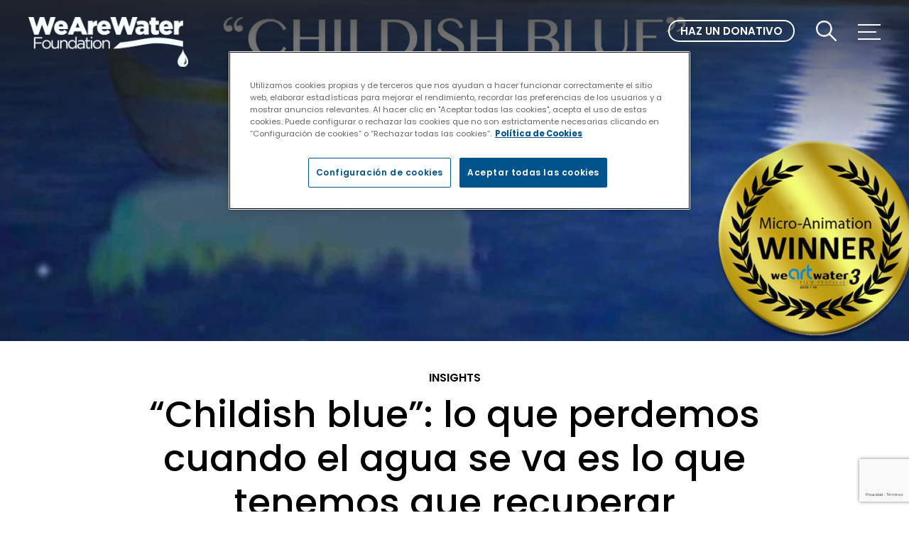

--- FILE ---
content_type: text/html; charset=UTF-8
request_url: https://www.wearewater.org/es/insights/childish-blue-lo-que-perdemos-cuando-el-agua-se-va-es-lo-que-tenemos-que-recuperar/
body_size: 67667
content:
<!doctype html>
<html lang="es-ES">

<head>
    <meta charset="UTF-8">
<script type="text/javascript">
/* <![CDATA[ */
var gform;gform||(document.addEventListener("gform_main_scripts_loaded",function(){gform.scriptsLoaded=!0}),document.addEventListener("gform/theme/scripts_loaded",function(){gform.themeScriptsLoaded=!0}),window.addEventListener("DOMContentLoaded",function(){gform.domLoaded=!0}),gform={domLoaded:!1,scriptsLoaded:!1,themeScriptsLoaded:!1,isFormEditor:()=>"function"==typeof InitializeEditor,callIfLoaded:function(o){return!(!gform.domLoaded||!gform.scriptsLoaded||!gform.themeScriptsLoaded&&!gform.isFormEditor()||(gform.isFormEditor()&&console.warn("The use of gform.initializeOnLoaded() is deprecated in the form editor context and will be removed in Gravity Forms 3.1."),o(),0))},initializeOnLoaded:function(o){gform.callIfLoaded(o)||(document.addEventListener("gform_main_scripts_loaded",()=>{gform.scriptsLoaded=!0,gform.callIfLoaded(o)}),document.addEventListener("gform/theme/scripts_loaded",()=>{gform.themeScriptsLoaded=!0,gform.callIfLoaded(o)}),window.addEventListener("DOMContentLoaded",()=>{gform.domLoaded=!0,gform.callIfLoaded(o)}))},hooks:{action:{},filter:{}},addAction:function(o,r,e,t){gform.addHook("action",o,r,e,t)},addFilter:function(o,r,e,t){gform.addHook("filter",o,r,e,t)},doAction:function(o){gform.doHook("action",o,arguments)},applyFilters:function(o){return gform.doHook("filter",o,arguments)},removeAction:function(o,r){gform.removeHook("action",o,r)},removeFilter:function(o,r,e){gform.removeHook("filter",o,r,e)},addHook:function(o,r,e,t,n){null==gform.hooks[o][r]&&(gform.hooks[o][r]=[]);var d=gform.hooks[o][r];null==n&&(n=r+"_"+d.length),gform.hooks[o][r].push({tag:n,callable:e,priority:t=null==t?10:t})},doHook:function(r,o,e){var t;if(e=Array.prototype.slice.call(e,1),null!=gform.hooks[r][o]&&((o=gform.hooks[r][o]).sort(function(o,r){return o.priority-r.priority}),o.forEach(function(o){"function"!=typeof(t=o.callable)&&(t=window[t]),"action"==r?t.apply(null,e):e[0]=t.apply(null,e)})),"filter"==r)return e[0]},removeHook:function(o,r,t,n){var e;null!=gform.hooks[o][r]&&(e=(e=gform.hooks[o][r]).filter(function(o,r,e){return!!(null!=n&&n!=o.tag||null!=t&&t!=o.priority)}),gform.hooks[o][r]=e)}});
/* ]]> */
</script>

    <meta name="viewport" content="width=device-width, initial-scale=1">
    <link rel="profile" href="http://gmpg.org/xfn/11">
    <script type="text/javascript" src="https://cdn.cookielaw.org/consent/43ab35ca-dd2b-4358-afef-10c9c4f7def6/OtAutoBlock.js" ></script>
<script src="https://cdn.cookielaw.org/scripttemplates/otSDKStub.js" data-document-language="true" type="text/javascript" charset="UTF-8" data-domain-script="43ab35ca-dd2b-4358-afef-10c9c4f7def6" ></script>
<script type="text/javascript">
function OptanonWrapper() { }
</script><meta name='robots' content='index, follow, max-image-preview:large, max-snippet:-1, max-video-preview:-1' />
	<style>img:is([sizes="auto" i], [sizes^="auto," i]) { contain-intrinsic-size: 3000px 1500px }</style>
	<link rel="alternate" hreflang="en" href="https://www.wearewater.org/en/insights/childish-blue-what-we-lose-when-water-disappears-is-what-we-need-to-recover/" />
<link rel="alternate" hreflang="es" href="https://www.wearewater.org/es/insights/childish-blue-lo-que-perdemos-cuando-el-agua-se-va-es-lo-que-tenemos-que-recuperar/" />
<link rel="alternate" hreflang="en-in" href="https://www.wearewater.org/en-in/insights/childish-blue-what-we-lose-when-water-disappears-is-what-we-need-to-recover/" />
<link rel="alternate" hreflang="en-br" href="https://www.wearewater.org/br/insights/childish-blue-what-we-lose-when-water-disappears-is-what-we-need-to-recover/" />
<link rel="alternate" hreflang="x-default" href="https://www.wearewater.org/es/insights/childish-blue-lo-que-perdemos-cuando-el-agua-se-va-es-lo-que-tenemos-que-recuperar/" />

	<!-- This site is optimized with the Yoast SEO plugin v25.2 - https://yoast.com/wordpress/plugins/seo/ -->
	<title>“Childish blue”: lo que perdemos cuando el agua se va es lo que tenemos que recuperar - We Are Water</title><link rel="preload" data-rocket-preload as="style" href="https://fonts.googleapis.com/css2?family=Inter%3Awght%40400%3B500%3B600%3B700&#038;ver=6.8.3&#038;display=swap" /><link rel="stylesheet" href="https://fonts.googleapis.com/css2?family=Inter%3Awght%40400%3B500%3B600%3B700&#038;ver=6.8.3&#038;display=swap" media="print" onload="this.media='all'" /><noscript><link rel="stylesheet" href="https://fonts.googleapis.com/css2?family=Inter%3Awght%40400%3B500%3B600%3B700&#038;ver=6.8.3&#038;display=swap" /></noscript>
	<link rel="canonical" href="https://www.wearewater.org/es/insights/childish-blue-lo-que-perdemos-cuando-el-agua-se-va-es-lo-que-tenemos-que-recuperar/" />
	<meta property="og:locale" content="es_ES" />
	<meta property="og:type" content="article" />
	<meta property="og:title" content="“Childish blue”: lo que perdemos cuando el agua se va es lo que tenemos que recuperar - We Are Water" />
	<meta property="og:url" content="https://www.wearewater.org/es/insights/childish-blue-lo-que-perdemos-cuando-el-agua-se-va-es-lo-que-tenemos-que-recuperar/" />
	<meta property="og:site_name" content="We Are Water" />
	<meta property="article:publisher" content="https://www.facebook.com/wearewaterfoundation" />
	<meta property="article:modified_time" content="2023-11-20T13:05:14+00:00" />
	<meta property="og:image" content="https://www.wearewater.org/wp-content/uploads/2016/07/273252-1.jpg" />
	<meta property="og:image:width" content="1920" />
	<meta property="og:image:height" content="632" />
	<meta property="og:image:type" content="image/jpeg" />
	<meta name="twitter:card" content="summary_large_image" />
	<meta name="twitter:site" content="@wearewater" />
	<script type="application/ld+json" class="yoast-schema-graph">{"@context":"https://schema.org","@graph":[{"@type":"WebPage","@id":"https://www.wearewater.org/es/insights/childish-blue-lo-que-perdemos-cuando-el-agua-se-va-es-lo-que-tenemos-que-recuperar/","url":"https://www.wearewater.org/es/insights/childish-blue-lo-que-perdemos-cuando-el-agua-se-va-es-lo-que-tenemos-que-recuperar/","name":"“Childish blue”: lo que perdemos cuando el agua se va es lo que tenemos que recuperar - We Are Water","isPartOf":{"@id":"https://www.wearewater.org/es/#website"},"primaryImageOfPage":{"@id":"https://www.wearewater.org/es/insights/childish-blue-lo-que-perdemos-cuando-el-agua-se-va-es-lo-que-tenemos-que-recuperar/#primaryimage"},"image":{"@id":"https://www.wearewater.org/es/insights/childish-blue-lo-que-perdemos-cuando-el-agua-se-va-es-lo-que-tenemos-que-recuperar/#primaryimage"},"thumbnailUrl":"https://www.wearewater.org/wp-content/uploads/2016/07/273252-1.jpg","datePublished":"2016-07-01T07:00:00+00:00","dateModified":"2023-11-20T13:05:14+00:00","inLanguage":"es","potentialAction":[{"@type":"ReadAction","target":["https://www.wearewater.org/es/insights/childish-blue-lo-que-perdemos-cuando-el-agua-se-va-es-lo-que-tenemos-que-recuperar/"]}]},{"@type":"ImageObject","inLanguage":"es","@id":"https://www.wearewater.org/es/insights/childish-blue-lo-que-perdemos-cuando-el-agua-se-va-es-lo-que-tenemos-que-recuperar/#primaryimage","url":"https://www.wearewater.org/wp-content/uploads/2016/07/273252-1.jpg","contentUrl":"https://www.wearewater.org/wp-content/uploads/2016/07/273252-1.jpg","width":1920,"height":632,"caption":"“Childish blue”: lo que perdemos cuando el agua se va es lo que tenemos que recuperar"},{"@type":"WebSite","@id":"https://www.wearewater.org/es/#website","url":"https://www.wearewater.org/es/","name":"We Are Water","description":"","publisher":{"@id":"https://www.wearewater.org/es/#organization"},"potentialAction":[{"@type":"SearchAction","target":{"@type":"EntryPoint","urlTemplate":"https://www.wearewater.org/es/?s={search_term_string}"},"query-input":{"@type":"PropertyValueSpecification","valueRequired":true,"valueName":"search_term_string"}}],"inLanguage":"es"},{"@type":"Organization","@id":"https://www.wearewater.org/es/#organization","name":"We Are Water","url":"https://www.wearewater.org/es/","logo":{"@type":"ImageObject","inLanguage":"es","@id":"https://www.wearewater.org/es/#/schema/logo/image/","url":"https://www.wearewater.org/wp-content/uploads/2023/08/wearewater_logo.png","contentUrl":"https://www.wearewater.org/wp-content/uploads/2023/08/wearewater_logo.png","width":1755,"height":551,"caption":"We Are Water"},"image":{"@id":"https://www.wearewater.org/es/#/schema/logo/image/"},"sameAs":["https://www.facebook.com/wearewaterfoundation","https://x.com/wearewater"]}]}</script>
	<!-- / Yoast SEO plugin. -->


<link rel='dns-prefetch' href='//fonts.googleapis.com' />
<link rel='dns-prefetch' href='//cdn.cookielaw.org' />
<link href='https://fonts.gstatic.com' crossorigin rel='preconnect' />

<style id='wp-emoji-styles-inline-css' type='text/css'>

	img.wp-smiley, img.emoji {
		display: inline !important;
		border: none !important;
		box-shadow: none !important;
		height: 1em !important;
		width: 1em !important;
		margin: 0 0.07em !important;
		vertical-align: -0.1em !important;
		background: none !important;
		padding: 0 !important;
	}
</style>
<link rel='stylesheet' id='wp-block-library-css' href='https://www.wearewater.org/wp-includes/css/dist/block-library/style.min.css?ver=6.8.3' type='text/css' media='all' />
<style id='classic-theme-styles-inline-css' type='text/css'>
/*! This file is auto-generated */
.wp-block-button__link{color:#fff;background-color:#32373c;border-radius:9999px;box-shadow:none;text-decoration:none;padding:calc(.667em + 2px) calc(1.333em + 2px);font-size:1.125em}.wp-block-file__button{background:#32373c;color:#fff;text-decoration:none}
</style>
<style id='givewp-campaign-comments-block-style-inline-css' type='text/css'>
.givewp-campaign-comment-block-card{display:flex;gap:var(--givewp-spacing-3);padding:var(--givewp-spacing-4) 0}.givewp-campaign-comment-block-card__avatar{align-items:center;border-radius:50%;display:flex;height:40px;justify-content:center;width:40px}.givewp-campaign-comment-block-card__avatar img{align-items:center;border-radius:50%;display:flex;height:auto;justify-content:center;min-width:40px;width:100%}.givewp-campaign-comment-block-card__donor-name{color:var(--givewp-neutral-700);font-size:1rem;font-weight:600;line-height:1.5;margin:0;text-align:left}.givewp-campaign-comment-block-card__details{align-items:center;color:var(--givewp-neutral-400);display:flex;font-size:.875rem;font-weight:500;gap:var(--givewp-spacing-2);height:auto;line-height:1.43;margin:2px 0 var(--givewp-spacing-3) 0;text-align:left}.givewp-campaign-comment-block-card__comment{color:var(--givewp-neutral-700);font-size:1rem;line-height:1.5;margin:0;text-align:left}.givewp-campaign-comment-block-card__read-more{background:none;border:none;color:var(--givewp-blue-500);cursor:pointer;font-size:.875rem;line-height:1.43;outline:none;padding:0}
.givewp-campaign-comments-block-empty-state{align-items:center;background-color:var(--givewp-shades-white);border:1px solid var(--givewp-neutral-50);border-radius:.5rem;display:flex;flex-direction:column;justify-content:center;padding:var(--givewp-spacing-6)}.givewp-campaign-comments-block-empty-state__details{align-items:center;display:flex;flex-direction:column;gap:var(--givewp-spacing-1);justify-content:center;margin:.875rem 0}.givewp-campaign-comments-block-empty-state__title{color:var(--givewp-neutral-700);font-size:1rem;font-weight:500;margin:0}.givewp-campaign-comments-block-empty-state__description{color:var(--givewp-neutral-700);font-size:.875rem;line-height:1.43;margin:0}
.givewp-campaign-comment-block{background-color:var(--givewp-shades-white);display:flex;flex-direction:column;gap:var(--givewp-spacing-2);padding:var(--givewp-spacing-6) 0}.givewp-campaign-comment-block__title{color:var(--givewp-neutral-900);font-size:18px;font-weight:600;line-height:1.56;margin:0;text-align:left}.givewp-campaign-comment-block__cta{align-items:center;background-color:var(--givewp-neutral-50);border-radius:4px;color:var(--giewp-neutral-500);display:flex;font-size:14px;font-weight:600;gap:8px;height:36px;line-height:1.43;margin:0;padding:var(--givewp-spacing-2) var(--givewp-spacing-4);text-align:left}

</style>
<style id='givewp-campaign-cover-block-style-inline-css' type='text/css'>
.givewp-campaign-selector{border:1px solid #e5e7eb;border-radius:5px;box-shadow:0 2px 4px 0 rgba(0,0,0,.05);display:flex;flex-direction:column;gap:20px;padding:40px 24px}.givewp-campaign-selector__label{padding-bottom:16px}.givewp-campaign-selector__select input[type=text]:focus{border-color:transparent;box-shadow:0 0 0 1px transparent;outline:2px solid transparent}.givewp-campaign-selector__logo{align-self:center}.givewp-campaign-selector__open{background:#2271b1;border:none;border-radius:5px;color:#fff;cursor:pointer;padding:.5rem 1rem}.givewp-campaign-selector__submit{background-color:#27ae60;border:0;border-radius:5px;color:#fff;font-weight:700;outline:none;padding:1rem;text-align:center;transition:.2s;width:100%}.givewp-campaign-selector__submit:disabled{background-color:#f3f4f6;color:#9ca0af}.givewp-campaign-selector__submit:hover:not(:disabled){cursor:pointer;filter:brightness(1.2)}
.givewp-campaign-cover-block__button{align-items:center;border:1px solid #2271b1;border-radius:2px;color:#2271b1;display:flex;justify-content:center;margin-bottom:.5rem;min-height:32px;width:100%}.givewp-campaign-cover-block__image{border-radius:2px;display:flex;flex-grow:1;margin-bottom:.5rem;max-height:4.44rem;-o-object-fit:cover;object-fit:cover;width:100%}.givewp-campaign-cover-block__help-text{color:#4b5563;font-size:.75rem;font-stretch:normal;font-style:normal;font-weight:400;letter-spacing:normal;line-height:1.4;text-align:left}.givewp-campaign-cover-block__edit-campaign-link{align-items:center;display:inline-flex;font-size:.75rem;font-stretch:normal;font-style:normal;font-weight:400;gap:.125rem;line-height:1.4}.givewp-campaign-cover-block__edit-campaign-link svg{fill:currentColor;height:1.25rem;width:1.25rem}.givewp-campaign-cover-block-preview__image{align-items:center;display:flex;height:100%;justify-content:center;width:100%}

</style>
<style id='givewp-campaign-donations-style-inline-css' type='text/css'>
.givewp-campaign-donations-block{padding:1.5rem 0}.givewp-campaign-donations-block *{font-family:Inter,sans-serif}.givewp-campaign-donations-block .givewp-campaign-donations-block__header{align-items:center;display:flex;justify-content:space-between;margin-bottom:.5rem}.givewp-campaign-donations-block .givewp-campaign-donations-block__title{color:var(--givewp-neutral-900);font-size:1.125rem;font-weight:600;line-height:1.56;margin:0}.givewp-campaign-donations-block .givewp-campaign-donations-block__donations{display:grid;gap:.5rem;margin:0;padding:0}.givewp-campaign-donations-block .givewp-campaign-donations-block__donation,.givewp-campaign-donations-block .givewp-campaign-donations-block__empty-state{background-color:var(--givewp-shades-white);border:1px solid var(--givewp-neutral-50);border-radius:.5rem;display:flex;padding:1rem}.givewp-campaign-donations-block .givewp-campaign-donations-block__donation{align-items:center;gap:.75rem}.givewp-campaign-donations-block .givewp-campaign-donations-block__donation-icon{align-items:center;display:flex}.givewp-campaign-donations-block .givewp-campaign-donations-block__donation-icon img{border-radius:100%;height:2.5rem;-o-object-fit:cover;object-fit:cover;width:2.5rem}.givewp-campaign-donations-block .givewp-campaign-donations-block__donation-info{display:flex;flex-direction:column;justify-content:center;row-gap:.25rem}.givewp-campaign-donations-block .givewp-campaign-donations-block__donation-description{color:var(--givewp-neutral-500);font-size:1rem;font-weight:500;line-height:1.5;margin:0}.givewp-campaign-donations-block .givewp-campaign-donations-block__donation-description strong{color:var(--givewp-neutral-700);font-weight:600}.givewp-campaign-donations-block .givewp-campaign-donations-block__donation-date{align-items:center;color:var(--givewp-neutral-400);display:flex;font-size:.875rem;font-weight:500;line-height:1.43}.givewp-campaign-donations-block .givewp-campaign-donations-block__donation-ribbon{align-items:center;border-radius:100%;color:#1f2937;display:flex;height:1.25rem;justify-content:center;margin-left:auto;width:1.25rem}.givewp-campaign-donations-block .givewp-campaign-donations-block__donation-ribbon[data-position="1"]{background-color:gold}.givewp-campaign-donations-block .givewp-campaign-donations-block__donation-ribbon[data-position="2"]{background-color:silver}.givewp-campaign-donations-block .givewp-campaign-donations-block__donation-ribbon[data-position="3"]{background-color:#cd7f32;color:#fffaf2}.givewp-campaign-donations-block .givewp-campaign-donations-block__donation-amount{color:var(--givewp-neutral-700);font-size:1.125rem;font-weight:600;line-height:1.56;margin-left:auto}.givewp-campaign-donations-block .givewp-campaign-donations-block__footer{display:flex;justify-content:center;margin-top:.5rem}.givewp-campaign-donations-block .givewp-campaign-donations-block__donate-button button.givewp-donation-form-modal__open,.givewp-campaign-donations-block .givewp-campaign-donations-block__empty-button button.givewp-donation-form-modal__open,.givewp-campaign-donations-block .givewp-campaign-donations-block__load-more-button{background:none;border:1px solid var(--givewp-primary-color);border-radius:.5rem;color:var(--givewp-primary-color)!important;font-size:.875rem;font-weight:600;line-height:1.43;padding:.25rem 1rem!important}.givewp-campaign-donations-block .givewp-campaign-donations-block__donate-button button.givewp-donation-form-modal__open:hover,.givewp-campaign-donations-block .givewp-campaign-donations-block__empty-button button.givewp-donation-form-modal__open:hover,.givewp-campaign-donations-block .givewp-campaign-donations-block__load-more-button:hover{background:var(--givewp-primary-color);color:var(--givewp-shades-white)!important}.givewp-campaign-donations-block .givewp-campaign-donations-block__empty-state{align-items:center;flex-direction:column;padding:1.5rem}.givewp-campaign-donations-block .givewp-campaign-donations-block__empty-description,.givewp-campaign-donations-block .givewp-campaign-donations-block__empty-title{color:var(--givewp-neutral-700);margin:0}.givewp-campaign-donations-block .givewp-campaign-donations-block__empty-title{font-size:1rem;font-weight:500;line-height:1.5}.givewp-campaign-donations-block .givewp-campaign-donations-block__empty-description{font-size:.875rem;line-height:1.43;margin-top:.25rem}.givewp-campaign-donations-block .givewp-campaign-donations-block__empty-icon{color:var(--givewp-secondary-color);margin-bottom:.875rem;order:-1}.givewp-campaign-donations-block .givewp-campaign-donations-block__empty-button{margin-top:.875rem}.givewp-campaign-donations-block .givewp-campaign-donations-block__empty-button button.givewp-donation-form-modal__open{border-radius:.25rem;padding:.5rem 1rem!important}

</style>
<link data-minify="1" rel='stylesheet' id='givewp-campaign-donors-style-css' href='https://www.wearewater.org/wp-content/cache/min/1/wp-content/plugins/give/build/campaignDonorsBlockApp.css?ver=1764323268' type='text/css' media='all' />
<style id='givewp-campaign-form-style-inline-css' type='text/css'>
.givewp-donation-form-modal{outline:none;overflow-y:scroll;padding:1rem;width:100%}.givewp-donation-form-modal[data-entering=true]{animation:modal-fade .3s,modal-zoom .6s}@keyframes modal-fade{0%{opacity:0}to{opacity:1}}@keyframes modal-zoom{0%{transform:scale(.8)}to{transform:scale(1)}}.givewp-donation-form-modal__overlay{align-items:center;background:rgba(0,0,0,.7);display:flex;flex-direction:column;height:var(--visual-viewport-height);justify-content:center;left:0;position:fixed;top:0;width:100vw;z-index:100}.givewp-donation-form-modal__overlay[data-loading=true]{display:none}.givewp-donation-form-modal__overlay[data-entering=true]{animation:modal-fade .3s}.givewp-donation-form-modal__overlay[data-exiting=true]{animation:modal-fade .15s ease-in reverse}.givewp-donation-form-modal__open__spinner{left:50%;line-height:1;position:absolute;top:50%;transform:translate(-50%,-50%);z-index:100}.givewp-donation-form-modal__open{position:relative}.givewp-donation-form-modal__close{background:#e7e8ed;border:1px solid transparent;border-radius:50%;cursor:pointer;display:flex;padding:.75rem;position:fixed;right:25px;top:25px;transition:.2s;width:-moz-fit-content;width:fit-content;z-index:999}.givewp-donation-form-modal__close svg{height:1rem;width:1rem}.givewp-donation-form-modal__close:active,.givewp-donation-form-modal__close:focus,.givewp-donation-form-modal__close:hover{background-color:#caccd7;border:1px solid #caccd7}.admin-bar .givewp-donation-form-modal{margin-top:32px}.admin-bar .givewp-donation-form-modal__close{top:57px}
.givewp-entity-selector{border:1px solid #e5e7eb;border-radius:5px;box-shadow:0 2px 4px 0 rgba(0,0,0,.05);display:flex;flex-direction:column;gap:20px;padding:40px 24px}.givewp-entity-selector__label{padding-bottom:16px}.givewp-entity-selector__select input[type=text]:focus{border-color:transparent;box-shadow:0 0 0 1px transparent;outline:2px solid transparent}.givewp-entity-selector__logo{align-self:center}.givewp-entity-selector__open{background:#2271b1;border:none;border-radius:5px;color:#fff;cursor:pointer;padding:.5rem 1rem}.givewp-entity-selector__submit{background-color:#27ae60;border:0;border-radius:5px;color:#fff;font-weight:700;outline:none;padding:1rem;text-align:center;transition:.2s;width:100%}.givewp-entity-selector__submit:disabled{background-color:#f3f4f6;color:#9ca0af}.givewp-entity-selector__submit:hover:not(:disabled){cursor:pointer;filter:brightness(1.2)}
.givewp-campaign-selector{border:1px solid #e5e7eb;border-radius:5px;box-shadow:0 2px 4px 0 rgba(0,0,0,.05);display:flex;flex-direction:column;gap:20px;padding:40px 24px}.givewp-campaign-selector__label{padding-bottom:16px}.givewp-campaign-selector__select input[type=text]:focus{border-color:transparent;box-shadow:0 0 0 1px transparent;outline:2px solid transparent}.givewp-campaign-selector__logo{align-self:center}.givewp-campaign-selector__open{background:#2271b1;border:none;border-radius:5px;color:#fff;cursor:pointer;padding:.5rem 1rem}.givewp-campaign-selector__submit{background-color:#27ae60;border:0;border-radius:5px;color:#fff;font-weight:700;outline:none;padding:1rem;text-align:center;transition:.2s;width:100%}.givewp-campaign-selector__submit:disabled{background-color:#f3f4f6;color:#9ca0af}.givewp-campaign-selector__submit:hover:not(:disabled){cursor:pointer;filter:brightness(1.2)}
.givewp-donation-form-link,.givewp-donation-form-modal__open{background:var(--givewp-primary-color,#2271b1);border:none;border-radius:5px;color:var(--givewp-secondary-color,#fff)!important;cursor:pointer;font-family:-apple-system,BlinkMacSystemFont,Segoe UI,Roboto,Oxygen-Sans,Ubuntu,Cantarell,Helvetica Neue,sans-serif;font-size:1rem;font-weight:500!important;padding:.75rem 1.25rem!important;text-decoration:none!important;width:100%}.components-input-control__label{width:100%}.wp-block-givewp-campaign-form{position:relative}.wp-block-givewp-campaign-form form[id*=give-form] #give-gateway-radio-list>li input[type=radio]{display:inline-block}.wp-block-givewp-campaign-form iframe{pointer-events:none;width:100%!important}.give-change-donation-form-btn svg{margin-top:3px}.givewp-default-form-toggle{margin-top:var(--givewp-spacing-4)}

</style>
<style id='givewp-campaign-goal-style-inline-css' type='text/css'>
.givewp-campaign-goal{display:flex;flex-direction:column;gap:.5rem;padding-bottom:1rem}.givewp-campaign-goal__container{display:flex;flex-direction:row;justify-content:space-between}.givewp-campaign-goal__container-item{display:flex;flex-direction:column;gap:.2rem}.givewp-campaign-goal__container-item span{color:var(--givewp-neutral-500);font-size:12px;font-weight:600;letter-spacing:.48px;line-height:1.5;text-transform:uppercase}.givewp-campaign-goal__container-item strong{color:var(--givewp-neutral-900);font-size:20px;font-weight:600;line-height:1.6}.givewp-campaign-goal__progress-bar{display:flex}.givewp-campaign-goal__progress-bar-container{background-color:#f2f2f2;border-radius:14px;box-shadow:inset 0 1px 4px 0 rgba(0,0,0,.09);display:flex;flex-grow:1;height:8px}.givewp-campaign-goal__progress-bar-progress{background-color:#2d802f;border-radius:14px;box-shadow:inset 0 1px 4px 0 rgba(0,0,0,.09);display:flex;height:8px}

</style>
<style id='givewp-campaign-stats-block-style-inline-css' type='text/css'>
.givewp-campaign-stats-block span{color:var(--givewp-neutral-500);display:block;font-size:12px;font-weight:600;letter-spacing:.48px;line-height:1.5;margin-bottom:2px;text-align:left;text-transform:uppercase}.givewp-campaign-stats-block strong{color:var(--givewp-neutral-900);font-size:20px;font-weight:600;letter-spacing:normal;line-height:1.6}

</style>
<style id='givewp-campaign-donate-button-style-inline-css' type='text/css'>
.givewp-campaign-donate-button-block .givewp-donation-form-modal__open,.wp-block-givewp-campaign-donate-button .givewp-donation-form-modal__open{line-height:1.5;transition:all .2s ease;width:100%}.givewp-campaign-donate-button-block .givewp-donation-form-modal__open:hover,.wp-block-givewp-campaign-donate-button .givewp-donation-form-modal__open:hover{background-color:color-mix(in srgb,var(--givewp-primary-color),#000 20%)}

</style>
<link data-minify="1" rel='stylesheet' id='waw-gutenberg-styles-css' href='https://www.wearewater.org/wp-content/cache/background-css/1/www.wearewater.org/wp-content/cache/min/1/wp-content/themes/waw/assets/css/waw-gutenberg.css?ver=1764323268&wpr_t=1769380820' type='text/css' media='all' />
<style id='global-styles-inline-css' type='text/css'>
:root{--wp--preset--aspect-ratio--square: 1;--wp--preset--aspect-ratio--4-3: 4/3;--wp--preset--aspect-ratio--3-4: 3/4;--wp--preset--aspect-ratio--3-2: 3/2;--wp--preset--aspect-ratio--2-3: 2/3;--wp--preset--aspect-ratio--16-9: 16/9;--wp--preset--aspect-ratio--9-16: 9/16;--wp--preset--color--black: #000000;--wp--preset--color--cyan-bluish-gray: #abb8c3;--wp--preset--color--white: #ffffff;--wp--preset--color--pale-pink: #f78da7;--wp--preset--color--vivid-red: #cf2e2e;--wp--preset--color--luminous-vivid-orange: #ff6900;--wp--preset--color--luminous-vivid-amber: #fcb900;--wp--preset--color--light-green-cyan: #7bdcb5;--wp--preset--color--vivid-green-cyan: #00d084;--wp--preset--color--pale-cyan-blue: #8ed1fc;--wp--preset--color--vivid-cyan-blue: #0693e3;--wp--preset--color--vivid-purple: #9b51e0;--wp--preset--gradient--vivid-cyan-blue-to-vivid-purple: linear-gradient(135deg,rgba(6,147,227,1) 0%,rgb(155,81,224) 100%);--wp--preset--gradient--light-green-cyan-to-vivid-green-cyan: linear-gradient(135deg,rgb(122,220,180) 0%,rgb(0,208,130) 100%);--wp--preset--gradient--luminous-vivid-amber-to-luminous-vivid-orange: linear-gradient(135deg,rgba(252,185,0,1) 0%,rgba(255,105,0,1) 100%);--wp--preset--gradient--luminous-vivid-orange-to-vivid-red: linear-gradient(135deg,rgba(255,105,0,1) 0%,rgb(207,46,46) 100%);--wp--preset--gradient--very-light-gray-to-cyan-bluish-gray: linear-gradient(135deg,rgb(238,238,238) 0%,rgb(169,184,195) 100%);--wp--preset--gradient--cool-to-warm-spectrum: linear-gradient(135deg,rgb(74,234,220) 0%,rgb(151,120,209) 20%,rgb(207,42,186) 40%,rgb(238,44,130) 60%,rgb(251,105,98) 80%,rgb(254,248,76) 100%);--wp--preset--gradient--blush-light-purple: linear-gradient(135deg,rgb(255,206,236) 0%,rgb(152,150,240) 100%);--wp--preset--gradient--blush-bordeaux: linear-gradient(135deg,rgb(254,205,165) 0%,rgb(254,45,45) 50%,rgb(107,0,62) 100%);--wp--preset--gradient--luminous-dusk: linear-gradient(135deg,rgb(255,203,112) 0%,rgb(199,81,192) 50%,rgb(65,88,208) 100%);--wp--preset--gradient--pale-ocean: linear-gradient(135deg,rgb(255,245,203) 0%,rgb(182,227,212) 50%,rgb(51,167,181) 100%);--wp--preset--gradient--electric-grass: linear-gradient(135deg,rgb(202,248,128) 0%,rgb(113,206,126) 100%);--wp--preset--gradient--midnight: linear-gradient(135deg,rgb(2,3,129) 0%,rgb(40,116,252) 100%);--wp--preset--font-size--small: 13px;--wp--preset--font-size--medium: 20px;--wp--preset--font-size--large: 36px;--wp--preset--font-size--x-large: 42px;--wp--preset--spacing--20: 0.44rem;--wp--preset--spacing--30: 0.67rem;--wp--preset--spacing--40: 1rem;--wp--preset--spacing--50: 1.5rem;--wp--preset--spacing--60: 2.25rem;--wp--preset--spacing--70: 3.38rem;--wp--preset--spacing--80: 5.06rem;--wp--preset--shadow--natural: 6px 6px 9px rgba(0, 0, 0, 0.2);--wp--preset--shadow--deep: 12px 12px 50px rgba(0, 0, 0, 0.4);--wp--preset--shadow--sharp: 6px 6px 0px rgba(0, 0, 0, 0.2);--wp--preset--shadow--outlined: 6px 6px 0px -3px rgba(255, 255, 255, 1), 6px 6px rgba(0, 0, 0, 1);--wp--preset--shadow--crisp: 6px 6px 0px rgba(0, 0, 0, 1);}:where(.is-layout-flex){gap: 0.5em;}:where(.is-layout-grid){gap: 0.5em;}body .is-layout-flex{display: flex;}.is-layout-flex{flex-wrap: wrap;align-items: center;}.is-layout-flex > :is(*, div){margin: 0;}body .is-layout-grid{display: grid;}.is-layout-grid > :is(*, div){margin: 0;}:where(.wp-block-columns.is-layout-flex){gap: 2em;}:where(.wp-block-columns.is-layout-grid){gap: 2em;}:where(.wp-block-post-template.is-layout-flex){gap: 1.25em;}:where(.wp-block-post-template.is-layout-grid){gap: 1.25em;}.has-black-color{color: var(--wp--preset--color--black) !important;}.has-cyan-bluish-gray-color{color: var(--wp--preset--color--cyan-bluish-gray) !important;}.has-white-color{color: var(--wp--preset--color--white) !important;}.has-pale-pink-color{color: var(--wp--preset--color--pale-pink) !important;}.has-vivid-red-color{color: var(--wp--preset--color--vivid-red) !important;}.has-luminous-vivid-orange-color{color: var(--wp--preset--color--luminous-vivid-orange) !important;}.has-luminous-vivid-amber-color{color: var(--wp--preset--color--luminous-vivid-amber) !important;}.has-light-green-cyan-color{color: var(--wp--preset--color--light-green-cyan) !important;}.has-vivid-green-cyan-color{color: var(--wp--preset--color--vivid-green-cyan) !important;}.has-pale-cyan-blue-color{color: var(--wp--preset--color--pale-cyan-blue) !important;}.has-vivid-cyan-blue-color{color: var(--wp--preset--color--vivid-cyan-blue) !important;}.has-vivid-purple-color{color: var(--wp--preset--color--vivid-purple) !important;}.has-black-background-color{background-color: var(--wp--preset--color--black) !important;}.has-cyan-bluish-gray-background-color{background-color: var(--wp--preset--color--cyan-bluish-gray) !important;}.has-white-background-color{background-color: var(--wp--preset--color--white) !important;}.has-pale-pink-background-color{background-color: var(--wp--preset--color--pale-pink) !important;}.has-vivid-red-background-color{background-color: var(--wp--preset--color--vivid-red) !important;}.has-luminous-vivid-orange-background-color{background-color: var(--wp--preset--color--luminous-vivid-orange) !important;}.has-luminous-vivid-amber-background-color{background-color: var(--wp--preset--color--luminous-vivid-amber) !important;}.has-light-green-cyan-background-color{background-color: var(--wp--preset--color--light-green-cyan) !important;}.has-vivid-green-cyan-background-color{background-color: var(--wp--preset--color--vivid-green-cyan) !important;}.has-pale-cyan-blue-background-color{background-color: var(--wp--preset--color--pale-cyan-blue) !important;}.has-vivid-cyan-blue-background-color{background-color: var(--wp--preset--color--vivid-cyan-blue) !important;}.has-vivid-purple-background-color{background-color: var(--wp--preset--color--vivid-purple) !important;}.has-black-border-color{border-color: var(--wp--preset--color--black) !important;}.has-cyan-bluish-gray-border-color{border-color: var(--wp--preset--color--cyan-bluish-gray) !important;}.has-white-border-color{border-color: var(--wp--preset--color--white) !important;}.has-pale-pink-border-color{border-color: var(--wp--preset--color--pale-pink) !important;}.has-vivid-red-border-color{border-color: var(--wp--preset--color--vivid-red) !important;}.has-luminous-vivid-orange-border-color{border-color: var(--wp--preset--color--luminous-vivid-orange) !important;}.has-luminous-vivid-amber-border-color{border-color: var(--wp--preset--color--luminous-vivid-amber) !important;}.has-light-green-cyan-border-color{border-color: var(--wp--preset--color--light-green-cyan) !important;}.has-vivid-green-cyan-border-color{border-color: var(--wp--preset--color--vivid-green-cyan) !important;}.has-pale-cyan-blue-border-color{border-color: var(--wp--preset--color--pale-cyan-blue) !important;}.has-vivid-cyan-blue-border-color{border-color: var(--wp--preset--color--vivid-cyan-blue) !important;}.has-vivid-purple-border-color{border-color: var(--wp--preset--color--vivid-purple) !important;}.has-vivid-cyan-blue-to-vivid-purple-gradient-background{background: var(--wp--preset--gradient--vivid-cyan-blue-to-vivid-purple) !important;}.has-light-green-cyan-to-vivid-green-cyan-gradient-background{background: var(--wp--preset--gradient--light-green-cyan-to-vivid-green-cyan) !important;}.has-luminous-vivid-amber-to-luminous-vivid-orange-gradient-background{background: var(--wp--preset--gradient--luminous-vivid-amber-to-luminous-vivid-orange) !important;}.has-luminous-vivid-orange-to-vivid-red-gradient-background{background: var(--wp--preset--gradient--luminous-vivid-orange-to-vivid-red) !important;}.has-very-light-gray-to-cyan-bluish-gray-gradient-background{background: var(--wp--preset--gradient--very-light-gray-to-cyan-bluish-gray) !important;}.has-cool-to-warm-spectrum-gradient-background{background: var(--wp--preset--gradient--cool-to-warm-spectrum) !important;}.has-blush-light-purple-gradient-background{background: var(--wp--preset--gradient--blush-light-purple) !important;}.has-blush-bordeaux-gradient-background{background: var(--wp--preset--gradient--blush-bordeaux) !important;}.has-luminous-dusk-gradient-background{background: var(--wp--preset--gradient--luminous-dusk) !important;}.has-pale-ocean-gradient-background{background: var(--wp--preset--gradient--pale-ocean) !important;}.has-electric-grass-gradient-background{background: var(--wp--preset--gradient--electric-grass) !important;}.has-midnight-gradient-background{background: var(--wp--preset--gradient--midnight) !important;}.has-small-font-size{font-size: var(--wp--preset--font-size--small) !important;}.has-medium-font-size{font-size: var(--wp--preset--font-size--medium) !important;}.has-large-font-size{font-size: var(--wp--preset--font-size--large) !important;}.has-x-large-font-size{font-size: var(--wp--preset--font-size--x-large) !important;}
:where(.wp-block-post-template.is-layout-flex){gap: 1.25em;}:where(.wp-block-post-template.is-layout-grid){gap: 1.25em;}
:where(.wp-block-columns.is-layout-flex){gap: 2em;}:where(.wp-block-columns.is-layout-grid){gap: 2em;}
:root :where(.wp-block-pullquote){font-size: 1.5em;line-height: 1.6;}
</style>
<link data-minify="1" rel='stylesheet' id='give-styles-css' href='https://www.wearewater.org/wp-content/cache/background-css/1/www.wearewater.org/wp-content/cache/min/1/wp-content/plugins/give/build/assets/dist/css/give.css?ver=1764323268&wpr_t=1769380820' type='text/css' media='all' />
<link data-minify="1" rel='stylesheet' id='give-donation-summary-style-frontend-css' href='https://www.wearewater.org/wp-content/cache/min/1/wp-content/plugins/give/build/assets/dist/css/give-donation-summary.css?ver=1764323268' type='text/css' media='all' />
<link data-minify="1" rel='stylesheet' id='givewp-design-system-foundation-css' href='https://www.wearewater.org/wp-content/cache/min/1/wp-content/plugins/give/build/assets/dist/css/design-system/foundation.css?ver=1764323268' type='text/css' media='all' />
<link rel='stylesheet' id='give-currency-switcher-style-css' href='https://www.wearewater.org/wp-content/plugins/give-currency-switcher/assets/css/give-currency-switcher-frontend.min.css?ver=2.2.0' type='text/css' media='all' />
<link rel='stylesheet' id='give_recurring_css-css' href='https://www.wearewater.org/wp-content/cache/background-css/1/www.wearewater.org/wp-content/plugins/give-recurring/assets/css/give-recurring.min.css?ver=2.12.2&wpr_t=1769380820' type='text/css' media='all' />
<link data-minify="1" rel='stylesheet' id='waw-styles-css' href='https://www.wearewater.org/wp-content/cache/min/1/wp-content/themes/waw/style.css?ver=1764323268' type='text/css' media='all' />
<link rel='stylesheet' id='waw-owl2-lib-styles-css' href='https://www.wearewater.org/wp-content/cache/background-css/1/www.wearewater.org/wp-content/themes/waw/assets/lib/owl.carousel.min.css?ver=1706102005&wpr_t=1769380820' type='text/css' media='all' />
<link data-minify="1" rel='stylesheet' id='waw-theme-styles-css' href='https://www.wearewater.org/wp-content/cache/background-css/1/www.wearewater.org/wp-content/cache/min/1/wp-content/themes/waw/assets/css/waw-theme.css?ver=1764323268&wpr_t=1769380820' type='text/css' media='all' />
<link data-minify="1" rel='stylesheet' id='waw-give-styles-css' href='https://www.wearewater.org/wp-content/cache/background-css/1/www.wearewater.org/wp-content/cache/min/1/wp-content/themes/waw/assets/css/waw-give.css?ver=1764323268&wpr_t=1769380820' type='text/css' media='all' />
<script type="text/javascript" src="https://www.wearewater.org/wp-includes/js/dist/hooks.min.js?ver=4d63a3d491d11ffd8ac6" id="wp-hooks-js"></script>
<script type="text/javascript" src="https://www.wearewater.org/wp-includes/js/dist/i18n.min.js?ver=5e580eb46a90c2b997e6" id="wp-i18n-js"></script>
<script type="text/javascript" id="wp-i18n-js-after">
/* <![CDATA[ */
wp.i18n.setLocaleData( { 'text direction\u0004ltr': [ 'ltr' ] } );
/* ]]> */
</script>
<script type="text/javascript" id="give-campaign-options-js-extra">
/* <![CDATA[ */
var GiveCampaignOptions = {"isAdmin":"","adminUrl":"https:\/\/www.wearewater.org\/wp-admin\/","apiRoot":"https:\/\/www.wearewater.org\/es\/wp-json\/givewp\/v3\/campaigns","apiNonce":"3059417155","campaignsAdminUrl":"https:\/\/www.wearewater.org\/wp-admin\/edit.php?post_type=give_forms&page=give-campaigns","currency":"EUR","currencySymbol":"\u20ac","isRecurringEnabled":"2.12.2","admin":null};
/* ]]> */
</script>
<script type="text/javascript" id="wpml-cookie-js-extra">
/* <![CDATA[ */
var wpml_cookies = {"wp-wpml_current_language":{"value":"es","expires":1,"path":"\/"}};
var wpml_cookies = {"wp-wpml_current_language":{"value":"es","expires":1,"path":"\/"}};
/* ]]> */
</script>
<script data-minify="1" type="text/javascript" src="https://www.wearewater.org/wp-content/cache/min/1/wp-content/plugins/sitepress-multilingual-cms/res/js/cookies/language-cookie.js?ver=1764323268" id="wpml-cookie-js" defer="defer" data-wp-strategy="defer"></script>
<script type="text/javascript" src="https://www.wearewater.org/wp-includes/js/jquery/jquery.min.js?ver=3.7.1" id="jquery-core-js"></script>
<script type="text/javascript" src="https://www.wearewater.org/wp-includes/js/jquery/jquery-migrate.min.js?ver=3.4.1" id="jquery-migrate-js"></script>
<script type="text/javascript" id="give-js-extra">
/* <![CDATA[ */
var give_global_vars = {"ajaxurl":"https:\/\/www.wearewater.org\/wp-admin\/admin-ajax.php","checkout_nonce":"37f5a7cf98","currency":"EUR","currency_sign":"\u20ac","currency_pos":"before","thousands_separator":".","decimal_separator":",","no_gateway":"Por favor, elige un m\u00e9todo de pago.","bad_minimum":"La cantidad m\u00ednima personalizada de donaci\u00f3n para este formulario es","bad_maximum":"La cantidad m\u00e1xima de donaci\u00f3n personalizada para este formulario es de","general_loading":"Cargando...","purchase_loading":"Por favor, espera...","textForOverlayScreen":"<h3>Procesando...<\/h3><p>\u00a1Esto solo tardar\u00e1 un segundo!<\/p>","number_decimals":"2","is_test_mode":"","give_version":"4.3.0","magnific_options":{"main_class":"give-modal","close_on_bg_click":false},"form_translation":{"payment-mode":"Por favor, elige un m\u00e9todo de pago.","give_first":"Por favor, introduce tu nombre.","give_last":"Por favor, introduce tus apellidos.","give_email":"Por favor, introduce una direcci\u00f3n de correo electr\u00f3nico v\u00e1lida.","give_user_login":"Direcci\u00f3n de correo electr\u00f3nico o nombre de usuario no v\u00e1lidos","give_user_pass":"Introduce una contrase\u00f1a.","give_user_pass_confirm":"Introduce la contrase\u00f1a de confirmaci\u00f3n.","give_agree_to_terms":"Debes aceptar los t\u00e9rminos y condiciones."},"confirm_email_sent_message":"Por favor, comprueba tu correo electr\u00f3nico y haz clic en el enlace para acceder a tu historial completo de donaciones.","ajax_vars":{"ajaxurl":"https:\/\/www.wearewater.org\/wp-admin\/admin-ajax.php","ajaxNonce":"20ec744320","loading":"Cargando","select_option":"Por favor, selecciona una opci\u00f3n","default_gateway":"redsys","permalinks":"1","number_decimals":2},"cookie_hash":"f1217af9b2817e9a1040b8327bdde7d1","session_nonce_cookie_name":"wp-give_session_reset_nonce_f1217af9b2817e9a1040b8327bdde7d1","session_cookie_name":"wp-give_session_f1217af9b2817e9a1040b8327bdde7d1","delete_session_nonce_cookie":"0"};
var giveApiSettings = {"root":"https:\/\/www.wearewater.org\/es\/wp-json\/give-api\/v2\/","rest_base":"give-api\/v2"};
/* ]]> */
</script>
<script data-minify="1" type="text/javascript" src="https://www.wearewater.org/wp-content/cache/min/1/wp-content/plugins/give/build/assets/dist/js/give.js?ver=1764323268" id="give-js"></script>
<script type="text/javascript" id="give_recurring_script-js-extra">
/* <![CDATA[ */
var Give_Recurring_Vars = {"email_access":"","pretty_intervals":{"1":"Every","2":"Every two","3":"Every three","4":"Every four","5":"Every five","6":"Every six"},"pretty_periods":{"day":"Daily","week":"Weekly","month":"Monthly","quarter":"Quarterly","half-year":"Semi-Annually","year":"Yearly"},"messages":{"daily_forbidden":"The selected payment method does not support daily recurring giving. Please select another payment method or supported giving frequency.","confirm_cancel":"Are you sure you want to cancel this subscription?"},"multi_level_message_pre_text":"You have chosen to donate"};
/* ]]> */
</script>
<script type="text/javascript" src="https://www.wearewater.org/wp-content/plugins/give-recurring/assets/js/give-recurring.min.js?ver=2.12.2" id="give_recurring_script-js"></script>
<link rel="https://api.w.org/" href="https://www.wearewater.org/es/wp-json/" /><link rel="alternate" title="JSON" type="application/json" href="https://www.wearewater.org/es/wp-json/wp/v2/waw_insight/9421" /><link rel="EditURI" type="application/rsd+xml" title="RSD" href="https://www.wearewater.org/xmlrpc.php?rsd" />
<meta name="generator" content="WordPress 6.8.3" />
<link rel='shortlink' href='https://www.wearewater.org/es/?p=9421' />
<link rel="alternate" title="oEmbed (JSON)" type="application/json+oembed" href="https://www.wearewater.org/es/wp-json/oembed/1.0/embed?url=https%3A%2F%2Fwww.wearewater.org%2Fes%2Finsights%2Fchildish-blue-lo-que-perdemos-cuando-el-agua-se-va-es-lo-que-tenemos-que-recuperar%2F" />
<link rel="alternate" title="oEmbed (XML)" type="text/xml+oembed" href="https://www.wearewater.org/es/wp-json/oembed/1.0/embed?url=https%3A%2F%2Fwww.wearewater.org%2Fes%2Finsights%2Fchildish-blue-lo-que-perdemos-cuando-el-agua-se-va-es-lo-que-tenemos-que-recuperar%2F&#038;format=xml" />
<meta name="generator" content="WPML ver:4.7.6 stt:1,68,66,2;" />
<meta name="generator" content="Give v4.3.0" />
<link rel="icon" href="https://www.wearewater.org/wp-content/uploads/2023/08/cropped-wearewater_favicon-150x150.png" sizes="32x32" />
<link rel="icon" href="https://www.wearewater.org/wp-content/uploads/2023/08/cropped-wearewater_favicon-300x300.png" sizes="192x192" />
<link rel="apple-touch-icon" href="https://www.wearewater.org/wp-content/uploads/2023/08/cropped-wearewater_favicon-300x300.png" />
<meta name="msapplication-TileImage" content="https://www.wearewater.org/wp-content/uploads/2023/08/cropped-wearewater_favicon-300x300.png" />
<noscript><style id="rocket-lazyload-nojs-css">.rll-youtube-player, [data-lazy-src]{display:none !important;}</style></noscript><!-- Google Tag Manager -->
<script>(function(w,d,s,l,i){w[l]=w[l]||[];w[l].push({'gtm.start':
new Date().getTime(),event:'gtm.js'});var f=d.getElementsByTagName(s)[0],
j=d.createElement(s),dl=l!='dataLayer'?'&l='+l:'';j.async=true;j.src=
'https://www.googletagmanager.com/gtm.js?id='+i+dl;f.parentNode.insertBefore(j,f);
})(window,document,'script','dataLayer','GTM-K6CTLR3');</script>
<!-- End Google Tag Manager --><style id="wpr-lazyload-bg-container"></style><style id="wpr-lazyload-bg-exclusion"></style>
<noscript>
<style id="wpr-lazyload-bg-nostyle">.whads-banner-gblock__youtube-video-player-overlay,.whads-banner-gblock__local-video-player-overlay{--wpr-bg-54ea2f65-139e-401b-ae5f-8e83b64be992: url('https://www.wearewater.org/wp-content/themes/waw/assets/images/video-dotted-background.png');}.whads-fullpagebanner-gblock__youtube-video-player-overlay,.whads-fullpagebanner-gblock__local-video-player-overlay{--wpr-bg-a446292f-9160-4d47-9e74-f5d952e67d5b: url('https://www.wearewater.org/wp-content/themes/waw/assets/images/video-dotted-background.png');}.whads-fullpageprojects-gblock__about__video__local-video-player-overlay,.whads-fullpageprojects-gblock__about__video__youtube-video-player-overlay,.whads-fullpageprojects-gblock__about__video__vimeo-video-player-overlay{--wpr-bg-f5f7fd3a-85f6-4e31-9a0e-f88d93997d7e: url('https://www.wearewater.org/wp-content/themes/waw/assets/images/video-dotted-background.png');}#give_purchase_form_wrap span.card-type.dankort{--wpr-bg-ffee46c4-4793-40d3-bbec-2f545b2d9be1: url('https://www.wearewater.org/wp-content/plugins/give/build/images/dankort.b2d8eb77.png');}#give_purchase_form_wrap input.give-input.card-cvc.valid,#give_purchase_form_wrap input.give-input.card-expiry.valid,#give_purchase_form_wrap input.give-input.card-number.valid{--wpr-bg-45fe4f1c-3b80-4234-9bb1-68f52addbb0f: url('https://www.wearewater.org/wp-content/plugins/give/build/images/tick.9cdce16f.png');}#give_purchase_form_wrap span.give-recurring-updated-card-type.visa{--wpr-bg-90253f19-cc6d-4db7-bca3-2bc87909932f: url('https://www.wearewater.org/wp-content/plugins/give-recurring/assets/images/visa.svg?8dbfffa012ab1f5a71953fcdc2091b9f');}#give_purchase_form_wrap span.give-recurring-updated-card-type.mastercard{--wpr-bg-c283afce-ffc1-46d5-a7ca-67345e33c9dd: url('https://www.wearewater.org/wp-content/plugins/give-recurring/assets/images/mastercard.svg?9be973e571d5aec165d2cf3aa7294557');}#give_purchase_form_wrap span.give-recurring-updated-card-type.discover{--wpr-bg-5373ca92-c5be-4961-9bd5-f988616c3581: url('https://www.wearewater.org/wp-content/plugins/give-recurring/assets/images/discover.svg?c2d662dd87970d66d646cb2e468c48ee');}#give_purchase_form_wrap span.give-recurring-updated-card-type.amex{--wpr-bg-6f94d25e-f3fe-42b9-90ca-f4f9c0280177: url('https://www.wearewater.org/wp-content/plugins/give-recurring/assets/images/amex.svg?8e84b54045dc0599d22d3e36f38dd34b');}#give_purchase_form_wrap span.give-recurring-updated-card-type.maestro{--wpr-bg-02dc8737-35d9-4384-809e-617c47ae9791: url('https://www.wearewater.org/wp-content/plugins/give-recurring/assets/images/maestro.svg?83c8727331612b4c7a27b1fdce171407');}#give_purchase_form_wrap span.give-recurring-updated-card-type.dinersclub{--wpr-bg-702af857-cb78-46ff-8414-367143ef3f0f: url('https://www.wearewater.org/wp-content/plugins/give-recurring/assets/images/diners-club.svg?79a96288676a9d1d4824b46650288865');}#give_purchase_form_wrap span.give-recurring-updated-card-type.jcb{--wpr-bg-885839ac-33ec-4668-8385-cc070ffcfafd: url('https://www.wearewater.org/wp-content/plugins/give-recurring/assets/images/jcb.svg?3cba58c52ba7e08edd072f442670d5ee');}#give_purchase_form_wrap span.give-recurring-updated-card-type.dankort{--wpr-bg-d2f13bb5-dea1-4acd-b2c5-fca05047a7f0: url('https://www.wearewater.org/wp-content/plugins/give-recurring/assets/images/dankort.png?b2d8eb7774c03915f58dbf4d25968cae');}#give_purchase_form_wrap span.give-recurring-updated-card-type.unionpay{--wpr-bg-48aa08d9-ec75-4a1a-b977-c97425f40fd5: url('https://www.wearewater.org/wp-content/plugins/give-recurring/assets/images/unionpay.svg?5f398145dd3dfd09499bf68c0040a03a');}.owl-carousel .owl-video-play-icon{--wpr-bg-80cc69a8-c73e-4131-bbb9-e2c18d6db58b: url('https://www.wearewater.org/wp-content/themes/waw/assets/lib/owl.video.play.png');}.site-navigation__wrapper ul.menu li.menu-item.menu-item-has-children>a:after{--wpr-bg-9122092b-98cd-488a-95fa-8aa2b739dbae: url('https://www.wearewater.org/wp-content/themes/waw/assets/images/waw_menu_chevron.png');}.give-form-templates #give_terms_agreement input[type=checkbox]{--wpr-bg-bf309b5f-55ae-452a-8f67-6c04bd189aee: url('https://www.wearewater.org/wp-content/themes/waw/assets/images/svg/icon-form-checkbox.svg');}.give-form-templates #give_terms_agreement input[type=checkbox]:checked{--wpr-bg-f5fbbddb-36fd-4ec2-ba03-0e2c70b1944a: url('https://www.wearewater.org/wp-content/themes/waw/assets/images/svg/icon-form-checkbox-checked.svg');}.give-form-templates form[id*=give-form] input[type="radio"]{--wpr-bg-23501704-7b21-40c2-9cfc-dbd10712f4c0: url('https://www.wearewater.org/wp-content/themes/waw/assets/images/svg/icon-form-radio.svg');}.give-form-templates form[id*=give-form] input[type="radio"]:checked{--wpr-bg-ba605c3f-18a1-4341-b680-7a9e2faa8e27: url('https://www.wearewater.org/wp-content/themes/waw/assets/images/svg/icon-form-radio-checked.svg');}.gform_wrapper.gravity-theme .chosen-container-single .chosen-single abbr{--wpr-bg-2fe3a5cf-93ad-40d1-ac27-abed51916974: url('https://www.wearewater.org/wp-content/plugins/gravityforms/legacy/css/chosen-sprite.png');}.gform_wrapper.gravity-theme .chosen-container-single .chosen-single div b{--wpr-bg-2a4b8cbb-4443-4a56-b814-2217ccc511e3: url('https://www.wearewater.org/wp-content/plugins/gravityforms/legacy/css/chosen-sprite.png');}.gform_wrapper.gravity-theme .chosen-container-single .chosen-search input[type=text]{--wpr-bg-ecb86c86-735d-4dae-b247-5d4144c6e40a: url('https://www.wearewater.org/wp-content/plugins/gravityforms/legacy/css/chosen-sprite.png');}.gform_wrapper.gravity-theme .chosen-container-multi .chosen-choices li.search-choice .search-choice-close{--wpr-bg-14e679ac-3915-4ef3-82f2-1c7cc5d54f0c: url('https://www.wearewater.org/wp-content/plugins/gravityforms/legacy/css/chosen-sprite.png');}.gform_wrapper.gravity-theme .chosen-rtl .chosen-search input[type=text]{--wpr-bg-09362f4f-ad34-4187-9fc4-cd2689b1a255: url('https://www.wearewater.org/wp-content/plugins/gravityforms/legacy/css/chosen-sprite.png');}.gform_wrapper.gravity-theme .gform_card_icon_container div.gform_card_icon.gform_card_icon_selected::after{--wpr-bg-4cadc465-e266-4f73-add3-6c1a37777fe0: url('https://www.wearewater.org/wp-content/plugins/gravityforms/images/gf-creditcards-check.svg');}.gform_wrapper.gravity-theme .gfield_list_icons button{--wpr-bg-30ecb08c-4b61-4b30-a4ac-674912adf91b: url('https://www.wearewater.org/wp-content/plugins/gravityforms/images/list-add.svg');}.gform_wrapper.gravity-theme .chosen-container .chosen-results-scroll-down span,.gform_wrapper.gravity-theme .chosen-container .chosen-results-scroll-up span,.gform_wrapper.gravity-theme .chosen-container-multi .chosen-choices .search-choice .search-choice-close,.gform_wrapper.gravity-theme .chosen-container-single .chosen-search input[type=text],.gform_wrapper.gravity-theme .chosen-container-single .chosen-single abbr,.gform_wrapper.gravity-theme .chosen-container-single .chosen-single div b,.gform_wrapper.gravity-theme .chosen-rtl .chosen-search input[type=text]{--wpr-bg-df5bc5f4-f932-4a7d-9375-c87598933a32: url('https://www.wearewater.org/wp-content/plugins/gravityforms/legacy/css/chosen-sprite@2x.png');}.gform_wrapper.gravity-theme .gform_card_icon_container div.gform_card_icon{--wpr-bg-bd3dc402-3aa9-4cea-bf28-7e6dda393790: url('https://www.wearewater.org/wp-content/plugins/gravityforms/images/gf-creditcards.svg');}.gform_wrapper.gravity-theme .ginput_container_creditcard .ginput_card_security_code_icon{--wpr-bg-c0c379a2-4412-4586-8bbb-a491de346ffa: url('https://www.wearewater.org/wp-content/plugins/gravityforms/images/gf-creditcards.svg');}.gform_wrapper.gravity-theme .gfield_list_icons button.delete_list_item{--wpr-bg-d8e722c4-ee54-4842-a9f8-065e50b90053: url('https://www.wearewater.org/wp-content/plugins/gravityforms/images/list-remove.svg');}.gravity-theme.ui-datepicker .ui-datepicker-header select{--wpr-bg-c0a9496b-b77b-465b-9676-cab9b2817bd6: url('https://www.wearewater.org/wp-content/plugins/gravityforms/images/theme/down-arrow.svg');}</style>
</noscript>
<script type="application/javascript">const rocket_pairs = [{"selector":".whads-banner-gblock__youtube-video-player-overlay,.whads-banner-gblock__local-video-player-overlay","style":".whads-banner-gblock__youtube-video-player-overlay,.whads-banner-gblock__local-video-player-overlay{--wpr-bg-54ea2f65-139e-401b-ae5f-8e83b64be992: url('https:\/\/www.wearewater.org\/wp-content\/themes\/waw\/assets\/images\/video-dotted-background.png');}","hash":"54ea2f65-139e-401b-ae5f-8e83b64be992","url":"https:\/\/www.wearewater.org\/wp-content\/themes\/waw\/assets\/images\/video-dotted-background.png"},{"selector":".whads-fullpagebanner-gblock__youtube-video-player-overlay,.whads-fullpagebanner-gblock__local-video-player-overlay","style":".whads-fullpagebanner-gblock__youtube-video-player-overlay,.whads-fullpagebanner-gblock__local-video-player-overlay{--wpr-bg-a446292f-9160-4d47-9e74-f5d952e67d5b: url('https:\/\/www.wearewater.org\/wp-content\/themes\/waw\/assets\/images\/video-dotted-background.png');}","hash":"a446292f-9160-4d47-9e74-f5d952e67d5b","url":"https:\/\/www.wearewater.org\/wp-content\/themes\/waw\/assets\/images\/video-dotted-background.png"},{"selector":".whads-fullpageprojects-gblock__about__video__local-video-player-overlay,.whads-fullpageprojects-gblock__about__video__youtube-video-player-overlay,.whads-fullpageprojects-gblock__about__video__vimeo-video-player-overlay","style":".whads-fullpageprojects-gblock__about__video__local-video-player-overlay,.whads-fullpageprojects-gblock__about__video__youtube-video-player-overlay,.whads-fullpageprojects-gblock__about__video__vimeo-video-player-overlay{--wpr-bg-f5f7fd3a-85f6-4e31-9a0e-f88d93997d7e: url('https:\/\/www.wearewater.org\/wp-content\/themes\/waw\/assets\/images\/video-dotted-background.png');}","hash":"f5f7fd3a-85f6-4e31-9a0e-f88d93997d7e","url":"https:\/\/www.wearewater.org\/wp-content\/themes\/waw\/assets\/images\/video-dotted-background.png"},{"selector":"#give_purchase_form_wrap span.card-type.dankort","style":"#give_purchase_form_wrap span.card-type.dankort{--wpr-bg-ffee46c4-4793-40d3-bbec-2f545b2d9be1: url('https:\/\/www.wearewater.org\/wp-content\/plugins\/give\/build\/images\/dankort.b2d8eb77.png');}","hash":"ffee46c4-4793-40d3-bbec-2f545b2d9be1","url":"https:\/\/www.wearewater.org\/wp-content\/plugins\/give\/build\/images\/dankort.b2d8eb77.png"},{"selector":"#give_purchase_form_wrap input.give-input.card-cvc.valid,#give_purchase_form_wrap input.give-input.card-expiry.valid,#give_purchase_form_wrap input.give-input.card-number.valid","style":"#give_purchase_form_wrap input.give-input.card-cvc.valid,#give_purchase_form_wrap input.give-input.card-expiry.valid,#give_purchase_form_wrap input.give-input.card-number.valid{--wpr-bg-45fe4f1c-3b80-4234-9bb1-68f52addbb0f: url('https:\/\/www.wearewater.org\/wp-content\/plugins\/give\/build\/images\/tick.9cdce16f.png');}","hash":"45fe4f1c-3b80-4234-9bb1-68f52addbb0f","url":"https:\/\/www.wearewater.org\/wp-content\/plugins\/give\/build\/images\/tick.9cdce16f.png"},{"selector":"#give_purchase_form_wrap span.give-recurring-updated-card-type.visa","style":"#give_purchase_form_wrap span.give-recurring-updated-card-type.visa{--wpr-bg-90253f19-cc6d-4db7-bca3-2bc87909932f: url('https:\/\/www.wearewater.org\/wp-content\/plugins\/give-recurring\/assets\/images\/visa.svg?8dbfffa012ab1f5a71953fcdc2091b9f');}","hash":"90253f19-cc6d-4db7-bca3-2bc87909932f","url":"https:\/\/www.wearewater.org\/wp-content\/plugins\/give-recurring\/assets\/images\/visa.svg?8dbfffa012ab1f5a71953fcdc2091b9f"},{"selector":"#give_purchase_form_wrap span.give-recurring-updated-card-type.mastercard","style":"#give_purchase_form_wrap span.give-recurring-updated-card-type.mastercard{--wpr-bg-c283afce-ffc1-46d5-a7ca-67345e33c9dd: url('https:\/\/www.wearewater.org\/wp-content\/plugins\/give-recurring\/assets\/images\/mastercard.svg?9be973e571d5aec165d2cf3aa7294557');}","hash":"c283afce-ffc1-46d5-a7ca-67345e33c9dd","url":"https:\/\/www.wearewater.org\/wp-content\/plugins\/give-recurring\/assets\/images\/mastercard.svg?9be973e571d5aec165d2cf3aa7294557"},{"selector":"#give_purchase_form_wrap span.give-recurring-updated-card-type.discover","style":"#give_purchase_form_wrap span.give-recurring-updated-card-type.discover{--wpr-bg-5373ca92-c5be-4961-9bd5-f988616c3581: url('https:\/\/www.wearewater.org\/wp-content\/plugins\/give-recurring\/assets\/images\/discover.svg?c2d662dd87970d66d646cb2e468c48ee');}","hash":"5373ca92-c5be-4961-9bd5-f988616c3581","url":"https:\/\/www.wearewater.org\/wp-content\/plugins\/give-recurring\/assets\/images\/discover.svg?c2d662dd87970d66d646cb2e468c48ee"},{"selector":"#give_purchase_form_wrap span.give-recurring-updated-card-type.amex","style":"#give_purchase_form_wrap span.give-recurring-updated-card-type.amex{--wpr-bg-6f94d25e-f3fe-42b9-90ca-f4f9c0280177: url('https:\/\/www.wearewater.org\/wp-content\/plugins\/give-recurring\/assets\/images\/amex.svg?8e84b54045dc0599d22d3e36f38dd34b');}","hash":"6f94d25e-f3fe-42b9-90ca-f4f9c0280177","url":"https:\/\/www.wearewater.org\/wp-content\/plugins\/give-recurring\/assets\/images\/amex.svg?8e84b54045dc0599d22d3e36f38dd34b"},{"selector":"#give_purchase_form_wrap span.give-recurring-updated-card-type.maestro","style":"#give_purchase_form_wrap span.give-recurring-updated-card-type.maestro{--wpr-bg-02dc8737-35d9-4384-809e-617c47ae9791: url('https:\/\/www.wearewater.org\/wp-content\/plugins\/give-recurring\/assets\/images\/maestro.svg?83c8727331612b4c7a27b1fdce171407');}","hash":"02dc8737-35d9-4384-809e-617c47ae9791","url":"https:\/\/www.wearewater.org\/wp-content\/plugins\/give-recurring\/assets\/images\/maestro.svg?83c8727331612b4c7a27b1fdce171407"},{"selector":"#give_purchase_form_wrap span.give-recurring-updated-card-type.dinersclub","style":"#give_purchase_form_wrap span.give-recurring-updated-card-type.dinersclub{--wpr-bg-702af857-cb78-46ff-8414-367143ef3f0f: url('https:\/\/www.wearewater.org\/wp-content\/plugins\/give-recurring\/assets\/images\/diners-club.svg?79a96288676a9d1d4824b46650288865');}","hash":"702af857-cb78-46ff-8414-367143ef3f0f","url":"https:\/\/www.wearewater.org\/wp-content\/plugins\/give-recurring\/assets\/images\/diners-club.svg?79a96288676a9d1d4824b46650288865"},{"selector":"#give_purchase_form_wrap span.give-recurring-updated-card-type.jcb","style":"#give_purchase_form_wrap span.give-recurring-updated-card-type.jcb{--wpr-bg-885839ac-33ec-4668-8385-cc070ffcfafd: url('https:\/\/www.wearewater.org\/wp-content\/plugins\/give-recurring\/assets\/images\/jcb.svg?3cba58c52ba7e08edd072f442670d5ee');}","hash":"885839ac-33ec-4668-8385-cc070ffcfafd","url":"https:\/\/www.wearewater.org\/wp-content\/plugins\/give-recurring\/assets\/images\/jcb.svg?3cba58c52ba7e08edd072f442670d5ee"},{"selector":"#give_purchase_form_wrap span.give-recurring-updated-card-type.dankort","style":"#give_purchase_form_wrap span.give-recurring-updated-card-type.dankort{--wpr-bg-d2f13bb5-dea1-4acd-b2c5-fca05047a7f0: url('https:\/\/www.wearewater.org\/wp-content\/plugins\/give-recurring\/assets\/images\/dankort.png?b2d8eb7774c03915f58dbf4d25968cae');}","hash":"d2f13bb5-dea1-4acd-b2c5-fca05047a7f0","url":"https:\/\/www.wearewater.org\/wp-content\/plugins\/give-recurring\/assets\/images\/dankort.png?b2d8eb7774c03915f58dbf4d25968cae"},{"selector":"#give_purchase_form_wrap span.give-recurring-updated-card-type.unionpay","style":"#give_purchase_form_wrap span.give-recurring-updated-card-type.unionpay{--wpr-bg-48aa08d9-ec75-4a1a-b977-c97425f40fd5: url('https:\/\/www.wearewater.org\/wp-content\/plugins\/give-recurring\/assets\/images\/unionpay.svg?5f398145dd3dfd09499bf68c0040a03a');}","hash":"48aa08d9-ec75-4a1a-b977-c97425f40fd5","url":"https:\/\/www.wearewater.org\/wp-content\/plugins\/give-recurring\/assets\/images\/unionpay.svg?5f398145dd3dfd09499bf68c0040a03a"},{"selector":".owl-carousel .owl-video-play-icon","style":".owl-carousel .owl-video-play-icon{--wpr-bg-80cc69a8-c73e-4131-bbb9-e2c18d6db58b: url('https:\/\/www.wearewater.org\/wp-content\/themes\/waw\/assets\/lib\/owl.video.play.png');}","hash":"80cc69a8-c73e-4131-bbb9-e2c18d6db58b","url":"https:\/\/www.wearewater.org\/wp-content\/themes\/waw\/assets\/lib\/owl.video.play.png"},{"selector":".site-navigation__wrapper ul.menu li.menu-item.menu-item-has-children>a","style":".site-navigation__wrapper ul.menu li.menu-item.menu-item-has-children>a:after{--wpr-bg-9122092b-98cd-488a-95fa-8aa2b739dbae: url('https:\/\/www.wearewater.org\/wp-content\/themes\/waw\/assets\/images\/waw_menu_chevron.png');}","hash":"9122092b-98cd-488a-95fa-8aa2b739dbae","url":"https:\/\/www.wearewater.org\/wp-content\/themes\/waw\/assets\/images\/waw_menu_chevron.png"},{"selector":".give-form-templates #give_terms_agreement input[type=checkbox]","style":".give-form-templates #give_terms_agreement input[type=checkbox]{--wpr-bg-bf309b5f-55ae-452a-8f67-6c04bd189aee: url('https:\/\/www.wearewater.org\/wp-content\/themes\/waw\/assets\/images\/svg\/icon-form-checkbox.svg');}","hash":"bf309b5f-55ae-452a-8f67-6c04bd189aee","url":"https:\/\/www.wearewater.org\/wp-content\/themes\/waw\/assets\/images\/svg\/icon-form-checkbox.svg"},{"selector":".give-form-templates #give_terms_agreement input[type=checkbox]:checked","style":".give-form-templates #give_terms_agreement input[type=checkbox]:checked{--wpr-bg-f5fbbddb-36fd-4ec2-ba03-0e2c70b1944a: url('https:\/\/www.wearewater.org\/wp-content\/themes\/waw\/assets\/images\/svg\/icon-form-checkbox-checked.svg');}","hash":"f5fbbddb-36fd-4ec2-ba03-0e2c70b1944a","url":"https:\/\/www.wearewater.org\/wp-content\/themes\/waw\/assets\/images\/svg\/icon-form-checkbox-checked.svg"},{"selector":".give-form-templates form[id*=give-form] input[type=\"radio\"]","style":".give-form-templates form[id*=give-form] input[type=\"radio\"]{--wpr-bg-23501704-7b21-40c2-9cfc-dbd10712f4c0: url('https:\/\/www.wearewater.org\/wp-content\/themes\/waw\/assets\/images\/svg\/icon-form-radio.svg');}","hash":"23501704-7b21-40c2-9cfc-dbd10712f4c0","url":"https:\/\/www.wearewater.org\/wp-content\/themes\/waw\/assets\/images\/svg\/icon-form-radio.svg"},{"selector":".give-form-templates form[id*=give-form] input[type=\"radio\"]:checked","style":".give-form-templates form[id*=give-form] input[type=\"radio\"]:checked{--wpr-bg-ba605c3f-18a1-4341-b680-7a9e2faa8e27: url('https:\/\/www.wearewater.org\/wp-content\/themes\/waw\/assets\/images\/svg\/icon-form-radio-checked.svg');}","hash":"ba605c3f-18a1-4341-b680-7a9e2faa8e27","url":"https:\/\/www.wearewater.org\/wp-content\/themes\/waw\/assets\/images\/svg\/icon-form-radio-checked.svg"},{"selector":".gform_wrapper.gravity-theme .chosen-container-single .chosen-single abbr","style":".gform_wrapper.gravity-theme .chosen-container-single .chosen-single abbr{--wpr-bg-2fe3a5cf-93ad-40d1-ac27-abed51916974: url('https:\/\/www.wearewater.org\/wp-content\/plugins\/gravityforms\/legacy\/css\/chosen-sprite.png');}","hash":"2fe3a5cf-93ad-40d1-ac27-abed51916974","url":"https:\/\/www.wearewater.org\/wp-content\/plugins\/gravityforms\/legacy\/css\/chosen-sprite.png"},{"selector":".gform_wrapper.gravity-theme .chosen-container-single .chosen-single div b","style":".gform_wrapper.gravity-theme .chosen-container-single .chosen-single div b{--wpr-bg-2a4b8cbb-4443-4a56-b814-2217ccc511e3: url('https:\/\/www.wearewater.org\/wp-content\/plugins\/gravityforms\/legacy\/css\/chosen-sprite.png');}","hash":"2a4b8cbb-4443-4a56-b814-2217ccc511e3","url":"https:\/\/www.wearewater.org\/wp-content\/plugins\/gravityforms\/legacy\/css\/chosen-sprite.png"},{"selector":".gform_wrapper.gravity-theme .chosen-container-single .chosen-search input[type=text]","style":".gform_wrapper.gravity-theme .chosen-container-single .chosen-search input[type=text]{--wpr-bg-ecb86c86-735d-4dae-b247-5d4144c6e40a: url('https:\/\/www.wearewater.org\/wp-content\/plugins\/gravityforms\/legacy\/css\/chosen-sprite.png');}","hash":"ecb86c86-735d-4dae-b247-5d4144c6e40a","url":"https:\/\/www.wearewater.org\/wp-content\/plugins\/gravityforms\/legacy\/css\/chosen-sprite.png"},{"selector":".gform_wrapper.gravity-theme .chosen-container-multi .chosen-choices li.search-choice .search-choice-close","style":".gform_wrapper.gravity-theme .chosen-container-multi .chosen-choices li.search-choice .search-choice-close{--wpr-bg-14e679ac-3915-4ef3-82f2-1c7cc5d54f0c: url('https:\/\/www.wearewater.org\/wp-content\/plugins\/gravityforms\/legacy\/css\/chosen-sprite.png');}","hash":"14e679ac-3915-4ef3-82f2-1c7cc5d54f0c","url":"https:\/\/www.wearewater.org\/wp-content\/plugins\/gravityforms\/legacy\/css\/chosen-sprite.png"},{"selector":".gform_wrapper.gravity-theme .chosen-rtl .chosen-search input[type=text]","style":".gform_wrapper.gravity-theme .chosen-rtl .chosen-search input[type=text]{--wpr-bg-09362f4f-ad34-4187-9fc4-cd2689b1a255: url('https:\/\/www.wearewater.org\/wp-content\/plugins\/gravityforms\/legacy\/css\/chosen-sprite.png');}","hash":"09362f4f-ad34-4187-9fc4-cd2689b1a255","url":"https:\/\/www.wearewater.org\/wp-content\/plugins\/gravityforms\/legacy\/css\/chosen-sprite.png"},{"selector":".gform_wrapper.gravity-theme .gform_card_icon_container div.gform_card_icon.gform_card_icon_selected","style":".gform_wrapper.gravity-theme .gform_card_icon_container div.gform_card_icon.gform_card_icon_selected::after{--wpr-bg-4cadc465-e266-4f73-add3-6c1a37777fe0: url('https:\/\/www.wearewater.org\/wp-content\/plugins\/gravityforms\/images\/gf-creditcards-check.svg');}","hash":"4cadc465-e266-4f73-add3-6c1a37777fe0","url":"https:\/\/www.wearewater.org\/wp-content\/plugins\/gravityforms\/images\/gf-creditcards-check.svg"},{"selector":".gform_wrapper.gravity-theme .gfield_list_icons button","style":".gform_wrapper.gravity-theme .gfield_list_icons button{--wpr-bg-30ecb08c-4b61-4b30-a4ac-674912adf91b: url('https:\/\/www.wearewater.org\/wp-content\/plugins\/gravityforms\/images\/list-add.svg');}","hash":"30ecb08c-4b61-4b30-a4ac-674912adf91b","url":"https:\/\/www.wearewater.org\/wp-content\/plugins\/gravityforms\/images\/list-add.svg"},{"selector":".gform_wrapper.gravity-theme .chosen-container .chosen-results-scroll-down span,.gform_wrapper.gravity-theme .chosen-container .chosen-results-scroll-up span,.gform_wrapper.gravity-theme .chosen-container-multi .chosen-choices .search-choice .search-choice-close,.gform_wrapper.gravity-theme .chosen-container-single .chosen-search input[type=text],.gform_wrapper.gravity-theme .chosen-container-single .chosen-single abbr,.gform_wrapper.gravity-theme .chosen-container-single .chosen-single div b,.gform_wrapper.gravity-theme .chosen-rtl .chosen-search input[type=text]","style":".gform_wrapper.gravity-theme .chosen-container .chosen-results-scroll-down span,.gform_wrapper.gravity-theme .chosen-container .chosen-results-scroll-up span,.gform_wrapper.gravity-theme .chosen-container-multi .chosen-choices .search-choice .search-choice-close,.gform_wrapper.gravity-theme .chosen-container-single .chosen-search input[type=text],.gform_wrapper.gravity-theme .chosen-container-single .chosen-single abbr,.gform_wrapper.gravity-theme .chosen-container-single .chosen-single div b,.gform_wrapper.gravity-theme .chosen-rtl .chosen-search input[type=text]{--wpr-bg-df5bc5f4-f932-4a7d-9375-c87598933a32: url('https:\/\/www.wearewater.org\/wp-content\/plugins\/gravityforms\/legacy\/css\/chosen-sprite@2x.png');}","hash":"df5bc5f4-f932-4a7d-9375-c87598933a32","url":"https:\/\/www.wearewater.org\/wp-content\/plugins\/gravityforms\/legacy\/css\/chosen-sprite@2x.png"},{"selector":".gform_wrapper.gravity-theme .gform_card_icon_container div.gform_card_icon","style":".gform_wrapper.gravity-theme .gform_card_icon_container div.gform_card_icon{--wpr-bg-bd3dc402-3aa9-4cea-bf28-7e6dda393790: url('https:\/\/www.wearewater.org\/wp-content\/plugins\/gravityforms\/images\/gf-creditcards.svg');}","hash":"bd3dc402-3aa9-4cea-bf28-7e6dda393790","url":"https:\/\/www.wearewater.org\/wp-content\/plugins\/gravityforms\/images\/gf-creditcards.svg"},{"selector":".gform_wrapper.gravity-theme .ginput_container_creditcard .ginput_card_security_code_icon","style":".gform_wrapper.gravity-theme .ginput_container_creditcard .ginput_card_security_code_icon{--wpr-bg-c0c379a2-4412-4586-8bbb-a491de346ffa: url('https:\/\/www.wearewater.org\/wp-content\/plugins\/gravityforms\/images\/gf-creditcards.svg');}","hash":"c0c379a2-4412-4586-8bbb-a491de346ffa","url":"https:\/\/www.wearewater.org\/wp-content\/plugins\/gravityforms\/images\/gf-creditcards.svg"},{"selector":".gform_wrapper.gravity-theme .gfield_list_icons button.delete_list_item","style":".gform_wrapper.gravity-theme .gfield_list_icons button.delete_list_item{--wpr-bg-d8e722c4-ee54-4842-a9f8-065e50b90053: url('https:\/\/www.wearewater.org\/wp-content\/plugins\/gravityforms\/images\/list-remove.svg');}","hash":"d8e722c4-ee54-4842-a9f8-065e50b90053","url":"https:\/\/www.wearewater.org\/wp-content\/plugins\/gravityforms\/images\/list-remove.svg"},{"selector":".gravity-theme.ui-datepicker .ui-datepicker-header select","style":".gravity-theme.ui-datepicker .ui-datepicker-header select{--wpr-bg-c0a9496b-b77b-465b-9676-cab9b2817bd6: url('https:\/\/www.wearewater.org\/wp-content\/plugins\/gravityforms\/images\/theme\/down-arrow.svg');}","hash":"c0a9496b-b77b-465b-9676-cab9b2817bd6","url":"https:\/\/www.wearewater.org\/wp-content\/plugins\/gravityforms\/images\/theme\/down-arrow.svg"}]; const rocket_excluded_pairs = [];</script><meta name="generator" content="WP Rocket 3.18.3" data-wpr-features="wpr_lazyload_css_bg_img wpr_minify_js wpr_lazyload_images wpr_minify_css wpr_preload_links wpr_desktop wpr_dns_prefetch" /></head>

<body class="wp-singular waw_insight-template-default single single-waw_insight postid-9421 wp-custom-logo wp-embed-responsive wp-theme-waw site-body with-transparent-header give-recurring">
    <!-- Google Tag Manager (noscript) -->
<noscript><iframe src="https://www.googletagmanager.com/ns.html?id=GTM-K6CTLR3"
height="0" width="0" style="display:none;visibility:hidden"></iframe></noscript>
<!-- End Google Tag Manager (noscript) -->
<header data-rocket-location-hash="36c6bcf25eaacb5252c744cc88a6cc2e" class="site-header" role="banner">
    <div data-rocket-location-hash="2f88e8b716a85bc4dbb22831e39e04db" class="site-header-main-section">
        <div data-rocket-location-hash="4ad5c65702ed7dda8dd932675a214bb0" class="site-branding with-logo"><a href="https://www.wearewater.org/es/" class="site-branding-link" rel="home"><div class="logo-wrapper"><img width="1755" height="551" src="data:image/svg+xml,%3Csvg%20xmlns='http://www.w3.org/2000/svg'%20viewBox='0%200%201755%20551'%3E%3C/svg%3E" class="site-logo" alt="We Are Water" decoding="async" fetchpriority="high" data-lazy-srcset="https://www.wearewater.org/wp-content/uploads/2023/08/wearewater_logo.png 1755w, https://www.wearewater.org/wp-content/uploads/2023/08/wearewater_logo-600x188.png 600w, https://www.wearewater.org/wp-content/uploads/2023/08/wearewater_logo-300x94.png 300w, https://www.wearewater.org/wp-content/uploads/2023/08/wearewater_logo-1024x321.png 1024w, https://www.wearewater.org/wp-content/uploads/2023/08/wearewater_logo-768x241.png 768w, https://www.wearewater.org/wp-content/uploads/2023/08/wearewater_logo-1536x482.png 1536w" data-lazy-sizes="(max-width: 1755px) 100vw, 1755px" data-lazy-src="https://www.wearewater.org/wp-content/uploads/2023/08/wearewater_logo.png" /><noscript><img width="1755" height="551" src="https://www.wearewater.org/wp-content/uploads/2023/08/wearewater_logo.png" class="site-logo" alt="We Are Water" decoding="async" fetchpriority="high" srcset="https://www.wearewater.org/wp-content/uploads/2023/08/wearewater_logo.png 1755w, https://www.wearewater.org/wp-content/uploads/2023/08/wearewater_logo-600x188.png 600w, https://www.wearewater.org/wp-content/uploads/2023/08/wearewater_logo-300x94.png 300w, https://www.wearewater.org/wp-content/uploads/2023/08/wearewater_logo-1024x321.png 1024w, https://www.wearewater.org/wp-content/uploads/2023/08/wearewater_logo-768x241.png 768w, https://www.wearewater.org/wp-content/uploads/2023/08/wearewater_logo-1536x482.png 1536w" sizes="(max-width: 1755px) 100vw, 1755px" /></noscript></div><div class="negative-logo-wrapper"><img width="1004" height="313" src="data:image/svg+xml,%3Csvg%20xmlns='http://www.w3.org/2000/svg'%20viewBox='0%200%201004%20313'%3E%3C/svg%3E" class="site-logo" alt="We Are Water" decoding="async" data-lazy-srcset="https://www.wearewater.org/wp-content/uploads/2023/08/rect2.png 1004w, https://www.wearewater.org/wp-content/uploads/2023/08/rect2-600x187.png 600w, https://www.wearewater.org/wp-content/uploads/2023/08/rect2-300x94.png 300w, https://www.wearewater.org/wp-content/uploads/2023/08/rect2-768x239.png 768w" data-lazy-sizes="(max-width: 1004px) 100vw, 1004px" data-lazy-src="https://www.wearewater.org/wp-content/uploads/2023/08/rect2.png" /><noscript><img width="1004" height="313" src="https://www.wearewater.org/wp-content/uploads/2023/08/rect2.png" class="site-logo" alt="We Are Water" decoding="async" srcset="https://www.wearewater.org/wp-content/uploads/2023/08/rect2.png 1004w, https://www.wearewater.org/wp-content/uploads/2023/08/rect2-600x187.png 600w, https://www.wearewater.org/wp-content/uploads/2023/08/rect2-300x94.png 300w, https://www.wearewater.org/wp-content/uploads/2023/08/rect2-768x239.png 768w" sizes="(max-width: 1004px) 100vw, 1004px" /></noscript></div><h1 class="site-name hidden">We Are Water</h1></a></div>        <div data-rocket-location-hash="09d6181e37408d9db8f92e76451480a6" class="site-header-main-section__right">
            <ul class="header-buttons"><li class="header-buttons__item"><a class="header-buttons__link" href="https://www.wearewater.org/es/haz-un-donativo/"><span class="header-buttons__link__desktop">Haz un donativo</span><span class="header-buttons__link__mobile">Dona</span></a></li></ul><div class="whads-header-search-box"><div class="whads-header-search-box__trigger"><div class="svg-wrapper"><?xml version="1.0" encoding="UTF-8"?>
<svg width="28" height="28" viewBox="0 0 28 28" xmlns="http://www.w3.org/2000/svg">
    <path d="M19.8337 17.4387C19.6463 17.6863 19.6714 18.0663 19.899 18.2939L27.6673 26.0622C28.1109 26.5055 28.1109 27.2241 27.6673 27.6674C27.2243 28.1109 26.5057 28.1109 26.0622 27.6674L18.2941 19.899C18.0694 19.6751 17.6866 19.6477 17.437 19.8349C17.437 19.8349 17.342 19.9166 17.0545 20.108C15.3142 21.269 13.2222 21.9461 10.973 21.9461C4.91277 21.9461 0 17.0327 0 10.9728C0 4.91253 4.91277 -0.000244141 10.973 -0.000244141C17.033 -0.000244141 21.946 4.91253 21.946 10.9728C21.946 13.231 21.2639 15.33 20.0938 17.0749C19.9064 17.3553 19.8337 17.4387 19.8337 17.4387ZM10.973 19.676C15.7798 19.676 19.676 15.7798 19.676 10.9731C19.676 6.16687 15.7798 2.27012 10.973 2.27012C6.16683 2.27012 2.27009 6.16659 2.27009 10.9731C2.27037 15.7795 6.16683 19.676 10.973 19.676Z" />
</svg>
</div></div><div class="whads-header-search-box__overlay"><div class="whads-header-search-box__content"><form method="get" id="searchform" class="whads-header-search-box__form" action="https://www.wearewater.org/es/"><input class="whads-header-search-box__form__input" type="text" name="s" id="s" placeholder="Buscar" /><button type="submit" class="whads-header-search-box__form__submit"><div class="svg-wrapper"><?xml version="1.0" encoding="UTF-8"?>
<svg width="28" height="28" viewBox="0 0 28 28" xmlns="http://www.w3.org/2000/svg">
    <path d="M19.8337 17.4387C19.6463 17.6863 19.6714 18.0663 19.899 18.2939L27.6673 26.0622C28.1109 26.5055 28.1109 27.2241 27.6673 27.6674C27.2243 28.1109 26.5057 28.1109 26.0622 27.6674L18.2941 19.899C18.0694 19.6751 17.6866 19.6477 17.437 19.8349C17.437 19.8349 17.342 19.9166 17.0545 20.108C15.3142 21.269 13.2222 21.9461 10.973 21.9461C4.91277 21.9461 0 17.0327 0 10.9728C0 4.91253 4.91277 -0.000244141 10.973 -0.000244141C17.033 -0.000244141 21.946 4.91253 21.946 10.9728C21.946 13.231 21.2639 15.33 20.0938 17.0749C19.9064 17.3553 19.8337 17.4387 19.8337 17.4387ZM10.973 19.676C15.7798 19.676 19.676 15.7798 19.676 10.9731C19.676 6.16687 15.7798 2.27012 10.973 2.27012C6.16683 2.27012 2.27009 6.16659 2.27009 10.9731C2.27037 15.7795 6.16683 19.676 10.973 19.676Z" />
</svg>
</div></button></form><div class="svg-wrapper whads-header-search-box__close"><svg height='100px' width='100px'  fill="#000000" xmlns="http://www.w3.org/2000/svg" xmlns:xlink="http://www.w3.org/1999/xlink" version="1.1" x="0px" y="0px" viewBox="0 0 70 70" enable-background="new 0 0 70 70" xml:space="preserve"><g display="none"><rect x="2.86" y="2.86" display="inline" fill="#000000" stroke="#000000" stroke-miterlimit="10" width="64.279" height="64.28"></rect></g><g><g><g><path d="M55.274,57.884c-0.589,0-1.178-0.225-1.627-0.674L12.854,16.416c-0.898-0.898-0.898-2.354,0-3.252     c0.898-0.899,2.354-0.899,3.253,0L56.9,53.958c0.898,0.898,0.898,2.355,0,3.253C56.451,57.66,55.862,57.884,55.274,57.884z"></path></g><g><path d="M14.726,57.51c-0.588,0-1.177-0.225-1.626-0.674c-0.898-0.898-0.898-2.354,0-3.252L53.894,12.79     c0.898-0.898,2.354-0.898,3.253,0c0.898,0.898,0.898,2.354,0,3.253L16.353,56.836C15.903,57.286,15.314,57.51,14.726,57.51z"></path></g></g></g></svg></div></div></div></div><a href="#" class="burger-button"><span class="line topleft"></span><span class="line topright"></span><span class="line middleleft"></span><span class="line middleright"></span><span class="line bottomleft"></span><span class="line bottomright"></span></a>        </div>
    </div>

    <div data-rocket-location-hash="e8c6ea55b7810c62e3b496512db62c09" class="site-mega-menu__overlay"></div>
    <div data-rocket-location-hash="16a1528cb6041e4ea12522ec1e80a681" class="site-mega-menu">
        <div data-rocket-location-hash="2f206f1b4a907899ffd139763fbc20b3" class="site-mega-menu__main">
            <div class="site-navigation__wrapper">
                <nav class="main-navigation site-navigation" role="navigation"><div class="menu-menu-principal-2-es-container"><ul id="main-menu" class="menu"><li id="menu-item-36217" class="menu-item menu-item-type-post_type menu-item-object-page menu-item-home menu-item-36217"><a href="https://www.wearewater.org/es/">Inicio</a></li>
<li id="menu-item-31775" class="menu-item menu-item-type-post_type menu-item-object-page menu-item-31775"><a href="https://www.wearewater.org/es/la-fundacion/">La fundación</a></li>
<li id="menu-item-31776" class="menu-item menu-item-type-post_type menu-item-object-page menu-item-31776"><a href="https://www.wearewater.org/es/colaboradores/">Colaboradores</a></li>
<li id="menu-item-31778" class="menu-item menu-item-type-post_type menu-item-object-page menu-item-31778"><a href="https://www.wearewater.org/es/proyectos/">Proyectos</a></li>
<li id="menu-item-31777" class="menu-item menu-item-type-post_type menu-item-object-page menu-item-31777"><a href="https://www.wearewater.org/es/iniciativas/">Iniciativas</a></li>
<li id="menu-item-31779" class="menu-item menu-item-type-post_type menu-item-object-page menu-item-31779"><a href="https://www.wearewater.org/es/insights/">Insights</a></li>
</ul></div></nav>            </div>
        </div>
        <div data-rocket-location-hash="8902d6767933b4233d615e56b712de21" class="site-mega-menu__side">
            <ul class="site-mega-menu__buttons"><li class="site-mega-menu__buttons__item"><a class="site-mega-menu__buttons__link" href="https://www.wearewater.org/es/haz-un-donativo/">Haz un donativo</a></li></ul><nav class="language-selector"><ul class="language-selector__list"><li class="language-selector__item"><a class="language-selector__item__link" href="https://www.wearewater.org/en/insights/childish-blue-what-we-lose-when-water-disappears-is-what-we-need-to-recover/"><span class="language-selector__item__country">Global</span>&nbsp;&centerdot;&nbsp;<span class="language-selector__item__language">English</span></a></li><li class="language-selector__item"><a class="language-selector__item__link active" href="https://www.wearewater.org/es/insights/childish-blue-lo-que-perdemos-cuando-el-agua-se-va-es-lo-que-tenemos-que-recuperar/"><span class="language-selector__item__country">Global</span>&nbsp;&centerdot;&nbsp;<span class="language-selector__item__language">Español</span></a></li><li class="language-selector__item"><a class="language-selector__item__link" href="https://www.wearewater.org/en-in/insights/childish-blue-what-we-lose-when-water-disappears-is-what-we-need-to-recover/"><span class="language-selector__item__country">India</span>&nbsp;&centerdot;&nbsp;<span class="language-selector__item__language">English</span></a></li><li class="language-selector__item"><a class="language-selector__item__link" href="https://www.wearewater.org/br/insights/childish-blue-what-we-lose-when-water-disappears-is-what-we-need-to-recover/"><span class="language-selector__item__country">Brazil</span>&nbsp;&centerdot;&nbsp;<span class="language-selector__item__language">English</span></a></li></ul></nav><div class="site-mega-menu__newsletter"><h3 class="site-mega-menu__newsletter__heading">Recibe noticias e insights</h3><a class="site-mega-menu__newsletter__button" href="https://www.wearewater.org/es/mantente-informado/">Suscríbete</a></div><ul class="social-networks-list"><li class="social-networks-list__item"><a class="social-networks-list__link" target="_blank" href="https://www.facebook.com/wearewaterfoundation"><div class="svg-wrapper"><svg xmlns="http://www.w3.org/2000/svg" width="24" height="24" viewBox="0 0 24 24"><path d="M9 8h-3v4h3v12h5v-12h3.642l.358-4h-4v-1.667c0-.955.192-1.333 1.115-1.333h2.885v-5h-3.808c-3.596 0-5.192 1.583-5.192 4.615v3.385z"/></svg></div></a></li><li class="social-networks-list__item"><a class="social-networks-list__link" target="_blank" href="https://www.twitter.com/wearewater"><div class="svg-wrapper"><svg xmlns="http://www.w3.org/2000/svg" width="24" height="24" viewBox="0 0 24 24"><path d="M24 4.557c-.883.392-1.832.656-2.828.775 1.017-.609 1.798-1.574 2.165-2.724-.951.564-2.005.974-3.127 1.195-.897-.957-2.178-1.555-3.594-1.555-3.179 0-5.515 2.966-4.797 6.045-4.091-.205-7.719-2.165-10.148-5.144-1.29 2.213-.669 5.108 1.523 6.574-.806-.026-1.566-.247-2.229-.616-.054 2.281 1.581 4.415 3.949 4.89-.693.188-1.452.232-2.224.084.626 1.956 2.444 3.379 4.6 3.419-2.07 1.623-4.678 2.348-7.29 2.04 2.179 1.397 4.768 2.212 7.548 2.212 9.142 0 14.307-7.721 13.995-14.646.962-.695 1.797-1.562 2.457-2.549z"/></svg></div></a></li><li class="social-networks-list__item"><a class="social-networks-list__link" target="_blank" href="https://instagram.com/wearewaterfoundation"><div class="svg-wrapper"><svg xmlns="http://www.w3.org/2000/svg" width="24" height="24" viewBox="0 0 24 24"><path d="M12 2.163c3.204 0 3.584.012 4.85.07 3.252.148 4.771 1.691 4.919 4.919.058 1.265.069 1.645.069 4.849 0 3.205-.012 3.584-.069 4.849-.149 3.225-1.664 4.771-4.919 4.919-1.266.058-1.644.07-4.85.07-3.204 0-3.584-.012-4.849-.07-3.26-.149-4.771-1.699-4.919-4.92-.058-1.265-.07-1.644-.07-4.849 0-3.204.013-3.583.07-4.849.149-3.227 1.664-4.771 4.919-4.919 1.266-.057 1.645-.069 4.849-.069zm0-2.163c-3.259 0-3.667.014-4.947.072-4.358.2-6.78 2.618-6.98 6.98-.059 1.281-.073 1.689-.073 4.948 0 3.259.014 3.668.072 4.948.2 4.358 2.618 6.78 6.98 6.98 1.281.058 1.689.072 4.948.072 3.259 0 3.668-.014 4.948-.072 4.354-.2 6.782-2.618 6.979-6.98.059-1.28.073-1.689.073-4.948 0-3.259-.014-3.667-.072-4.947-.196-4.354-2.617-6.78-6.979-6.98-1.281-.059-1.69-.073-4.949-.073zm0 5.838c-3.403 0-6.162 2.759-6.162 6.162s2.759 6.163 6.162 6.163 6.162-2.759 6.162-6.163c0-3.403-2.759-6.162-6.162-6.162zm0 10.162c-2.209 0-4-1.79-4-4 0-2.209 1.791-4 4-4s4 1.791 4 4c0 2.21-1.791 4-4 4zm6.406-11.845c-.796 0-1.441.645-1.441 1.44s.645 1.44 1.441 1.44c.795 0 1.439-.645 1.439-1.44s-.644-1.44-1.439-1.44z"/></svg></div></a></li><li class="social-networks-list__item"><a class="social-networks-list__link" target="_blank" href="https://www.youtube.com/user/wearewaterfoundation"><div class="svg-wrapper"><svg xmlns="http://www.w3.org/2000/svg" width="24" height="24" viewBox="0 0 24 24"><path d="M19.615 3.184c-3.604-.246-11.631-.245-15.23 0-3.897.266-4.356 2.62-4.385 8.816.029 6.185.484 8.549 4.385 8.816 3.6.245 11.626.246 15.23 0 3.897-.266 4.356-2.62 4.385-8.816-.029-6.185-.484-8.549-4.385-8.816zm-10.615 12.816v-8l8 3.993-8 4.007z"/></svg></div></a></li><li class="social-networks-list__item"><a class="social-networks-list__link" target="_blank" href="https://www.flickr.com/photos/wearewaterfoundation/albums"><div class="svg-wrapper"><svg width="30" height="30" viewBox="0 0 20 20" xmlns="http://www.w3.org/2000/svg"> <circle cx="5.5" cy="9.5" r="3.5"></circle> <circle cx="14.5" cy="9.5" r="3.5"></circle></svg>
</div></a></li></ul>        </div>
    </div>
</header>


    <main data-rocket-location-hash="fc39fe0809f67c766a5dab52c3bb230e" class="site-main post-9421 waw_insight type-waw_insight status-publish has-post-thumbnail hentry" role="main">
        <div data-rocket-location-hash="69310be7144a81787d96668e59d83f89" class="site-main-inner">
            <header data-rocket-location-hash="7784c168b7998702f7eab129ebbcc1d9" class="insight-header"><div class="insight-header__image__wrapper"><img width="1920" height="720" src="data:image/svg+xml,%3Csvg%20xmlns='http://www.w3.org/2000/svg'%20viewBox='0%200%201920%20720'%3E%3C/svg%3E" class="insight-header__image" alt="“Childish blue”: lo que perdemos cuando el agua se va es lo que tenemos que recuperar" decoding="async" data-lazy-src="https://www.wearewater.org/wp-content/uploads/2016/07/273252-1-1920x720.jpg" /><noscript><img width="1920" height="720" src="https://www.wearewater.org/wp-content/uploads/2016/07/273252-1-1920x720.jpg" class="insight-header__image" alt="“Childish blue”: lo que perdemos cuando el agua se va es lo que tenemos que recuperar" decoding="async" /></noscript></div><div class="insight-header__inner"><div class="insight-header__preheader"><a class="insight-header__preheader__link" href="https://www.wearewater.org/es/insights/">Insights</a></div><h1 class="insight-header__heading">“Childish blue”: lo que perdemos cuando el agua se va es lo que tenemos que recuperar</h1><div class="insight-header__info"><div class="insight-header__info__date">1 julio, 2016</div><div class="whads-share-buttons"><div class="whads-share-buttons__overlay"></div><div class="whads-share-buttons__trigger"><div class="whads-share-buttons__trigger__text">Compartir</div><div class="svg-wrapper"><svg height='100px' width='100px'  fill="#000000" xmlns="http://www.w3.org/2000/svg" xmlns:xlink="http://www.w3.org/1999/xlink" version="1.1" x="0px" y="0px" viewBox="0 0 512 512" style="enable-background:new 0 0 512 512;" xml:space="preserve"><g><path d="M383.4,307.9c-27.3,0-51.3,14.5-65.4,36.6l-111.4-60.8c2.7-8,4.1-16.4,4.1-25.3c0-9-1.5-17.6-4.2-25.6   l114.6-65.8c14.3,18.9,37,31.2,62.4,31.2c43.2,0,78.4-35.4,78.4-78.9s-35.2-78.9-78.4-78.9S305,75.6,305,119.2   c0,5.7,0.6,11.3,1.8,16.7l-117.9,67.7c-14.7-15.6-35.5-25.3-58.6-25.3c-44.3,0-80.4,35.9-80.4,80.1s36.1,80.1,80.4,80.1   c23.2,0,44.1-9.9,58.8-25.6l116.7,63.7c-0.7,4.3-1,8.8-1,13.3c0,45.2,35.3,81.9,78.6,81.9s78.6-36.8,78.6-81.9   C462.1,344.7,426.8,307.9,383.4,307.9z M383.4,74.2c24.5,0,44.4,20.2,44.4,44.9c0,24.8-19.9,44.9-44.4,44.9S339,143.9,339,119.2   C339,94.4,358.9,74.2,383.4,74.2z M130.3,304.5c-25.6,0-46.4-20.7-46.4-46.1c0-25.4,20.8-46.1,46.4-46.1s46.4,20.7,46.4,46.1   C176.7,283.8,155.9,304.5,130.3,304.5z M383.4,437.8c-24.6,0-44.6-21.5-44.6-47.9s20-47.9,44.6-47.9s44.6,21.5,44.6,47.9   S408.1,437.8,383.4,437.8z"></path></g></svg></div></div><div class="whads-share-buttons__content"><ul class="whads-share-buttons__list"><li class="whads-share-buttons__list__item facebook"><a class="whads-share-buttons__list__item__link" href="https://www.facebook.com/sharer/sharer.php?u=" target="_blank"><div class="whads-share-buttons__list__item__icon"><div class="svg-wrapper"><svg xmlns="http://www.w3.org/2000/svg" width="24" height="24" viewBox="0 0 24 24"><path d="M9 8h-3v4h3v12h5v-12h3.642l.358-4h-4v-1.667c0-.955.192-1.333 1.115-1.333h2.885v-5h-3.808c-3.596 0-5.192 1.583-5.192 4.615v3.385z"/></svg></div></div><div class="whads-share-buttons__list__item__text">Compartir en Facebook</div></a></li><li class="whads-share-buttons__list__item twitter"><a class="whads-share-buttons__list__item__link" href="https://twitter.com/intent/tweet?text=%E2%80%9CChildish+blue%E2%80%9D%3A+lo+que+perdemos+cuando+el+agua+se+va+es+lo+que+tenemos+que+recuperar&url=https%3A%2F%2Fwww.wearewater.org%2Fes%2Finsights%2Fchildish-blue-lo-que-perdemos-cuando-el-agua-se-va-es-lo-que-tenemos-que-recuperar%2F" target="_blank"><div class="whads-share-buttons__list__item__icon"><div class="svg-wrapper"><svg xmlns="http://www.w3.org/2000/svg" width="24" height="24" viewBox="0 0 24 24"><path d="M24 4.557c-.883.392-1.832.656-2.828.775 1.017-.609 1.798-1.574 2.165-2.724-.951.564-2.005.974-3.127 1.195-.897-.957-2.178-1.555-3.594-1.555-3.179 0-5.515 2.966-4.797 6.045-4.091-.205-7.719-2.165-10.148-5.144-1.29 2.213-.669 5.108 1.523 6.574-.806-.026-1.566-.247-2.229-.616-.054 2.281 1.581 4.415 3.949 4.89-.693.188-1.452.232-2.224.084.626 1.956 2.444 3.379 4.6 3.419-2.07 1.623-4.678 2.348-7.29 2.04 2.179 1.397 4.768 2.212 7.548 2.212 9.142 0 14.307-7.721 13.995-14.646.962-.695 1.797-1.562 2.457-2.549z"/></svg></div></div><div class="whads-share-buttons__list__item__text">Compartir en Twitter</div></a></li><li class="whads-share-buttons__list__item linkedin"><a class="whads-share-buttons__list__item__link" href="https://www.linkedin.com/shareArticle?mini=true&url=https%3A%2F%2Fwww.wearewater.org%2Fes%2Finsights%2Fchildish-blue-lo-que-perdemos-cuando-el-agua-se-va-es-lo-que-tenemos-que-recuperar%2F&title=%E2%80%9CChildish+blue%E2%80%9D%3A+lo+que+perdemos+cuando+el+agua+se+va+es+lo+que+tenemos+que+recuperar&source=AxisCorporate" target="_blank"><div class="whads-share-buttons__list__item__icon"><div class="svg-wrapper"><svg xmlns="http://www.w3.org/2000/svg" width="24" height="24" viewBox="0 0 24 24"><path d="M4.98 3.5c0 1.381-1.11 2.5-2.48 2.5s-2.48-1.119-2.48-2.5c0-1.38 1.11-2.5 2.48-2.5s2.48 1.12 2.48 2.5zm.02 4.5h-5v16h5v-16zm7.982 0h-4.968v16h4.969v-8.399c0-4.67 6.029-5.052 6.029 0v8.399h4.988v-10.131c0-7.88-8.922-7.593-11.018-3.714v-2.155z"/></svg></div></div><div class="whads-share-buttons__list__item__text">Compartir en LinkedIn</div></a></li><li class="whads-share-buttons__list__item whatsapp"><a class="whads-share-buttons__list__item__link" href="whatsapp://send?text=%E2%80%9CChildish+blue%E2%80%9D%3A+lo+que+perdemos+cuando+el+agua+se+va+es+lo+que+tenemos+que+recuperar–https%3A%2F%2Fwww.wearewater.org%2Fes%2Finsights%2Fchildish-blue-lo-que-perdemos-cuando-el-agua-se-va-es-lo-que-tenemos-que-recuperar%2F" data-action="share/whatsapp/share" target="_blank"><div class="whads-share-buttons__list__item__icon"><div class="svg-wrapper"><svg height='100px' width='100px'  fill="#000000" xmlns="http://www.w3.org/2000/svg" xmlns:xlink="http://www.w3.org/1999/xlink" version="1.1" x="0px" y="0px" viewBox="0 0 500 500" enable-background="new 0 0 500 500" xml:space="preserve"><g><path d="M338.2,357.5c-25.3,25.3-89.6,2-143.6-52s-77.3-118.3-52-143.6l26.2-26.2c4.6-4.6,12-4.6,16.6,0l26.8,26.8   c4.6,4.6,4.6,12,0,16.6l-18.2,18.2c-14.1,14.1-1.7,49.8,28.3,79.9s66.5,43.1,80.6,29L321,288c4.6-4.6,12-4.6,16.6,0l26.8,26.8   c4.6,4.6,4.6,12,0,16.6L338.2,357.5z"></path><g><path d="M327.6,346.9c-0.6,0.5-3.8,3.1-1.7,1.6c2.2-1.5-1.5,0.9-2,1.2c-0.7,0.4-2.2,1.5-3.1,1.5    c1.6,0,2.8-0.9,1.1-0.5c-0.9,0.2-1.7,0.6-2.5,0.8c-1.2,0.3-2.4,0.6-3.6,0.8c-4.2,0.9,2.3,0-1.2,0.2c-3.2,0.2-6.4,0.3-9.7,0.1    c-1.4-0.1-2.9-0.3-4.3-0.4c4.2,0.4-1.2-0.3-2.2-0.5c-3.6-0.7-7.1-1.6-10.6-2.7c-3.5-1.1-7-2.3-10.5-3.6c-0.8-0.3-1.7-0.7-2.5-1    c2.6,1.1-0.2-0.1-0.9-0.4c-2.2-1-4.3-2-6.4-3c-16.7-8.3-32.1-18.9-45.4-30.3c-8.2-7-15.9-14.4-23.3-22.2    c-6.6-7-13.9-15.5-18.8-22.1c-5.5-7.5-10.7-15.2-15.3-23.3c-2.1-3.6-4.1-7.4-5.9-11.1c-0.8-1.7-1.7-3.4-2.4-5.2    c0.1,0.2-1.8-4-0.9-2c0.7,1.7-0.7-1.7-0.8-2c-2.8-7-5-14.2-6.4-21.6c-0.2-1.3-0.8-5.1-0.4-1.6c-0.2-1.6-0.4-3.2-0.5-4.9    c-0.2-3.2,0.1-6.4,0.1-9.6c0-1.4-0.6-1.5-0.2,1.1c-0.1-0.4,0.2-1.4,0.3-1.8c0.3-1.3,0.6-2.7,1-4c0.2-0.6,0.4-1.1,0.5-1.7    c0.8-2.9-0.1,0.9-0.4,0.7c-0.2-0.1,1.8-3.6,2-3.8c0.3-0.5,0.7-0.9,0.9-1.4c0.9-1.7-0.7,0.2-0.8,1c0.2-0.8,1.7-2,2.3-2.5    c0.7-0.7,1.3-1.3,2-2c7.2-7.2,14.4-14.4,21.5-21.5c0.4-0.4,2.4-1.9,2.5-2.5c0,0-1.4,0.6-2,0.9c1-0.4,2.4-0.1-0.2-0.1    c-1.6-0.3-1.9-0.4-0.8-0.1c1,0.3,0.8,0.2-0.6-0.2c-0.1-0.5-1.2-1.1,0.4,0.6c1.4,1.5,3,3,4.4,4.4c3.9,3.9,7.9,7.9,11.8,11.8    c2.7,2.7,5.5,6.6,8.6,8.6c0,0,0.5,0.6,0.6,0.6c-0.5,0.1-1-2-1-2.1c0.4,0.8,0.3,2.6,0.1-0.2c-0.1-1,1-2.5-0.1-0.2    c-0.1,0.2,0.7-2.3,1-2.1c-0.1,0-0.7,0.7-0.8,0.8c-3.8,3.3-7.2,7.2-10.7,10.7c-2.6,2.6-5.4,5.1-7.8,7.9c-5.6,6.4-8.2,14-8.9,22.4    c-1.5,16.3,5.9,33.4,14.2,47c11.3,18.7,26.7,34.6,44.2,47.6c22.9,17,59.8,33.9,83.7,9.9c3.8-3.8,7.7-7.7,11.5-11.5    c1.3-1.3,2.7-2.5,3.9-3.9c0,0,0.8-0.7,0.8-0.8c0.1,0.4-2,1-2.1,1c2-0.9,0.3-0.5-0.9-0.2c-0.2,0-0.5-0.1-0.7-0.1    c1.7,0.5,1.7,0.5,0,0c0-0.1-0.9-0.6-0.9-0.6c0,0,0.5,0.5,0.6,0.6c0.9,1.4,2.6,2.6,3.7,3.7c3.8,3.8,7.7,7.7,11.5,11.5    c3.3,3.3,6.4,6.7,9.8,9.8c1.3,1.2,1.1,1.6,0.3-0.4c-0.7-1.7-0.1,3-0.1-0.8c0-1,1-2.4-0.1-0.2c0.3-0.7,1.2-1.9,0.8-1.9    c-0.6,0-2,2-2.4,2.4c-1.8,1.8-3.6,3.6-5.3,5.3c-4.1,4.1-8.1,8.1-12.2,12.2C331.7,342.9,329.6,344.9,327.6,346.9    c-5.7,5.7-5.7,15.5,0,21.2c5.7,5.7,15.5,5.7,21.2,0c6.6-6.6,13.2-13.2,19.8-19.8c2.4-2.4,5-4.8,7.3-7.4    c9.4-10.8,8.8-26.4-0.9-36.8c-6.4-6.8-13.2-13.2-19.8-19.8c-2.3-2.3-4.5-4.7-6.9-6.9c-10.4-9.6-26-10.4-36.8-0.9    c-6.7,5.9-12.9,12.6-19.1,19c-0.5,0.5-2.6,1.9-0.5,0.6c2.3-1.5-0.3,0.1-0.6,0.2c-2,0.8,1.3,0.1,1.2-0.4c0,0.1-4.2,1.4-4.3,1.2    c-0.1-0.2,4.1-0.2,1.1-0.2c-1,0-2,0.1-3,0.1c-0.7,0-1.4,0-2.1-0.1c-0.3,0-3.7-0.5-1.3-0.1c2.6,0.4-1.2-0.3-1.4-0.3    c-0.8-0.2-1.6-0.3-2.3-0.5c-2-0.5-4-1.1-6-1.8c-0.8-0.3-1.7-0.6-2.5-0.9c-4.1-1.5,2.5,1.3-1.5-0.6c-4-1.9-7.9-4-11.7-6.3    c-4.1-2.5-9-5.9-11.6-7.9c-8.7-6.9-16.4-14.8-23.6-23.3c-1.9-2.2-4.9-6.5-7.3-10.1c-2.7-4.2-5.1-8.5-7.2-13    c-0.4-0.8-0.8-1.7-1.1-2.5c1.1,2.6,0-0.1-0.2-0.8c-0.6-1.8-1.3-3.6-1.8-5.4c-0.5-1.7-0.8-3.5-1.2-5.2c-0.2-1-0.3-3.6,0,0.1    c-0.1-1.1-0.2-2.1-0.2-3.2c0-1.5,0.2-3,0.1-4.5c-0.1-1.9-1.2,3.5,0,0.7c0.2-0.5,0.3-1.3,0.5-1.7c0.9-3.9-1.2,2,0.4-0.8    c1.6-2.8-2.4,2.1,0.5-0.7c3.2-3.1,6.3-6.3,9.4-9.4c2.9-2.9,6-5.7,8.8-8.8c9.7-10.4,10.4-26,0.9-36.8c-6.2-7.1-13.4-13.5-20.1-20.2    c-2.5-2.5-4.9-5.1-7.5-7.5c-9.2-8.6-23.1-10.6-33.8-3.3c-8.5,5.8-15.4,14.6-22.6,21.8c-7.7,7.7-14.7,14.9-18.7,25.3    c-5.3,13.9-4,29.9-0.7,44.2c4.1,17.8,12.3,34.8,21.8,50.3c23,37.6,55.9,70.5,93.3,93.8c15.4,9.6,32.3,17.8,49.9,22.2    c14.3,3.6,30.5,5.2,44.7,0.2c7.1-2.5,13.4-6.2,18.9-11.5c5.8-5.6,5.7-15.5,0-21.2C343,341.1,333.4,341.3,327.6,346.9z"></path></g></g><g><g><path d="M105.4,416.8c37.5,34.5,84.9,55.7,135.7,60.4c43.8,4.1,88.5-5.3,127.2-25.9    c75.4-40,123.1-121.8,120.8-207.1C487,159.6,436.3,80.2,359.5,44c-38.7-18.3-82.3-26-124.9-20.7c-43.3,5.3-83.4,22.2-117.4,49.5    C46.3,129.5,16.4,227.2,42,314.1c3.8,12.9,8.9,25.5,14.8,37.6c0-5,0-10.1,0-15.1c-12.9,24.8-25.8,49.5-38.7,74.3    c-1.9,3.6-3.7,7.1-5.6,10.7c-6,11.6,3.9,25.3,16.9,22c26.4-6.7,52.9-13.4,79.3-20.1c3.7-0.9,7.5-1.9,11.2-2.8    c7.9-2,12.6-10.8,10.5-18.5c-2.2-8-10.6-12.5-18.5-10.5c-26.4,6.7-52.9,13.4-79.3,20.1c-3.7,0.9-7.5,1.9-11.2,2.8    c5.6,7.3,11.3,14.7,16.9,22C50,414.6,61.5,392.5,73,370.3c2.6-4.9,5.1-9.8,7.7-14.7c0.6-1.1,1.2-2.3,1.8-3.4    c0.4-0.8,0.6-1.2,1-2.2c2.7-6.7-0.2-12-3-18c-11.6-24.9-17.7-54-17.7-82.1c0-5.8,0.2-11.7,0.7-17.5c0.2-2.8,0.5-5.5,0.8-8.3    c0.1-0.7,0.2-1.4,0.3-2.1c0,0.2-0.3,2.4-0.1,0.6c0.2-1.6,0.5-3.2,0.7-4.7c1.9-11.3,4.8-22.5,8.5-33.4c0.9-2.5,1.8-5,2.7-7.5    c0.5-1.2,1-2.5,1.5-3.7c0.6-1.6-0.1,0.3-0.2,0.5c0.3-0.8,0.7-1.6,1.1-2.4c2.2-5,4.7-10,7.3-14.9c5.2-9.7,11.2-18.9,17.8-27.6    c1-1.4-0.2,0.2-0.3,0.4c0.4-0.5,0.8-1,1.2-1.5c0.8-1,1.6-2,2.5-3.1c1.8-2.2,3.7-4.3,5.6-6.5c3.6-4.1,7.4-8,11.4-11.8    c4.1-3.9,8.4-7.7,12.8-11.3c1-0.8,2-1.6,3.1-2.5c1.3-1.1-0.3,0.2-0.4,0.3c0.5-0.4,1-0.8,1.6-1.2c2.3-1.7,4.6-3.4,6.9-5    c9.1-6.2,18.6-11.7,28.5-16.5c2.4-1.1,4.8-2.2,7.2-3.3c2.6-1.2-1.4,0.5,1.3-0.5c1.4-0.6,2.9-1.1,4.3-1.7c5.2-2,10.5-3.8,15.9-5.3    c5.4-1.6,10.9-2.9,16.4-4.1c2.9-0.6,5.8-1.1,8.7-1.6c1.4-0.2,2.7-0.4,4.1-0.6c-2.8,0.4,1.2-0.1,2.2-0.3    c11.6-1.3,23.3-1.7,34.9-1.1c5.8,0.3,11.5,0.8,17.3,1.5c-2.6-0.3,0.5,0.1,1.4,0.2c1.4,0.2,2.7,0.4,4,0.7c2.9,0.5,5.8,1.1,8.7,1.7    c10.9,2.4,21.7,5.7,32.1,9.8c0.6,0.2,3.8,1.5,2.5,1c-1.3-0.5,1.9,0.8,2.5,1.1c2.8,1.3,5.6,2.6,8.4,4c4.9,2.5,9.7,5.1,14.5,7.9    c4.7,2.8,9.3,5.8,13.8,9c1.1,0.8,2.1,1.5,3.2,2.3c0.5,0.4,3.2,2.4,2.1,1.6c-1.1-0.8,1.6,1.3,2.1,1.7c1.2,1,2.4,1.9,3.5,2.9    c8.3,7,16.2,14.7,23.3,22.9c1.7,2,3.4,4,5.1,6c0.8,1,1.6,2,2.5,3.1c-1.7-2.1,0.7,1,1.2,1.7c3.3,4.4,6.3,8.9,9.2,13.6    c3,4.8,5.9,9.8,8.5,14.9c1.2,2.4,2.4,4.7,3.5,7.1c0.6,1.2,1.1,2.4,1.7,3.6c0.3,0.6,0.5,1.2,0.8,1.8c0.1,0.3,1.2,2.8,0.5,1.3    c-0.5-1.3,0.8,2,1,2.5c0.5,1.2,1,2.5,1.4,3.7c1,2.7,2,5.5,2.9,8.2c1.7,5.3,3.3,10.7,4.6,16.2c1.3,5.5,2.4,11.1,3.3,16.7    c0.1,0.9,0.6,4.1,0.2,1.4c0.2,1.4,0.3,2.7,0.5,4.1c0.3,3,0.6,6,0.8,9c0.8,11.9,0.6,23.8-0.5,35.7c-0.1,1.4-0.3,2.7-0.4,4.1    c-0.1,1-0.6,4.1-0.2,1.5c-0.4,2.9-0.9,5.9-1.4,8.8c-1,5.6-2.3,11.1-3.8,16.5c-1.5,5.4-3.1,10.7-5,16c-0.9,2.5-1.9,5-2.8,7.5    c-0.2,0.6-0.5,1.2-0.8,1.9c0.1-0.2,0.9-2.1,0.2-0.5c-0.6,1.4-1.2,2.8-1.9,4.2c-4.6,10-9.9,19.7-16,28.8c-1.4,2.2-2.9,4.4-4.5,6.5    c-0.8,1.1-1.5,2.1-2.3,3.2c-0.4,0.5-0.8,1-1.2,1.6c-1.4,1.8,1.4-1.7-0.1,0.1c-3.5,4.5-7.2,8.8-11.1,13c-7.4,8-15.4,15.4-24,22.3    c-0.5,0.4-1,0.8-1.5,1.2c0.2-0.1,1.8-1.4,0.4-0.3c-1.1,0.8-2.1,1.6-3.2,2.3c-2.3,1.7-4.6,3.3-7,4.9c-4.6,3.1-9.2,5.9-14,8.6    c-4.8,2.7-9.7,5.2-14.7,7.5c-1.2,0.6-2.4,1.1-3.6,1.6c-0.8,0.4-3.7,1.5-1.3,0.6c-2.7,1.1-5.4,2.1-8.1,3.1    c-10.8,3.9-21.9,7-33.1,9.1c-2.7,0.5-5.4,0.9-8.1,1.4c-2.9,0.5,1.5-0.1-1.5,0.2c-1.6,0.2-3.2,0.4-4.8,0.5    c-5.8,0.6-11.6,0.9-17.4,1c-6.7,0.1-13.4,0-20-0.5c-3.3-0.2-6.6-0.6-9.8-0.9c-1.8-0.2-0.4,0-0.1,0c-0.8-0.1-1.6-0.2-2.4-0.4    c-1.9-0.3-3.7-0.6-5.6-0.9c-27.1-4.8-49.3-13.4-72.2-27.8c-5.3-3.3-10.4-6.9-15.4-10.7c-1.4-1-0.3-0.3,0,0c-0.6-0.5-1.2-1-1.8-1.5    c-1.2-1-2.4-2-3.6-3c-2.6-2.2-5.1-4.4-7.6-6.7c-6-5.5-15.3-5.9-21.2,0C99.9,401.2,99.4,411.3,105.4,416.8z"></path></g></g></svg></div></div><div class="whads-share-buttons__list__item__text">Compartir por WhatsApp</div></a></li><li class="whads-share-buttons__list__item email"><a class="whads-share-buttons__list__item__link" href="mailto:?subject=“Childish blue”: lo que perdemos cuando el agua se va es lo que tenemos que recuperar&body=https%3A%2F%2Fwww.wearewater.org%2Fes%2Finsights%2Fchildish-blue-lo-que-perdemos-cuando-el-agua-se-va-es-lo-que-tenemos-que-recuperar%2F" target="_blank"><div class="whads-share-buttons__list__item__icon"><div class="svg-wrapper"><svg height='100px' width='100px'  fill="#000000" xmlns="http://www.w3.org/2000/svg" xmlns:xlink="http://www.w3.org/1999/xlink" xml:space="preserve" version="1.1" style="shape-rendering:geometricPrecision;text-rendering:geometricPrecision;image-rendering:optimizeQuality;" viewBox="0 0 449 333" x="0px" y="0px" fill-rule="evenodd" clip-rule="evenodd"><defs><style type="text/css">
   
    .fil0 {fill:#000000;fill-rule:nonzero}
   
  </style></defs><g><path class="fil0" d="M31 0l387 0c17,0 31,14 31,31l0 271c0,17 -14,31 -31,31l-387 0c-17,0 -31,-14 -31,-31l0 -271c0,-17 14,-31 31,-31zm375 308l-145 -145 -13 10c-14,10 -33,10 -47,0l-13 -10 -145 145 363 0zm-381 -18l143 -143 -143 -109 0 252zm25 -265l167 128c4,3 10,3 15,0l167 -128 -349 0zm373 13l-142 109 142 143 0 -252z"></path></g></svg></div></div><div class="whads-share-buttons__list__item__text">Compartir por email</div></a></li></ul></div></div></div></div></header>
            <div data-rocket-location-hash="ebdde36da6311ed60e2390370d1ffedf" class="page-content-wrapper">
                <div class="page-content insight-content">
                    <div class="insight-introduction alignwide"><div class="insight-introduction__summary__col"><p>El cortometraje de Azadeh Deghani, ganador en la categoría micro-animación del We Art Water Film Festival 3, muestra con ternura cómo un desastre ecológico es un golpe emocional que deja una herida en la memoria.</p>
<p>La desecación del lago Urmía, similar a la del mar de Aral, es una lección que debemos aprender. La protagonista de <em>Childish blue</em> nos da una pista<strong>. </strong></p>
</div></div><div class="whads-insightvideo-gblock"><div class="whads-lazyload-video" data-video-id="Qn7zAMZJEmU" data-video-type="youtube"><div class="whads-lazyload-video__cover"><img decoding="async" width="1280" height="720" src="data:image/svg+xml,%3Csvg%20xmlns='http://www.w3.org/2000/svg'%20viewBox='0%200%201280%20720'%3E%3C/svg%3E" class="whads-lazyload-video__cover__image" alt="Vídeo" data-lazy-srcset="https://www.wearewater.org/wp-content/uploads/2016/07/maxresdefault-2023-11-20T135337.157.jpg 1280w, https://www.wearewater.org/wp-content/uploads/2016/07/maxresdefault-2023-11-20T135337.157-300x169.jpg 300w, https://www.wearewater.org/wp-content/uploads/2016/07/maxresdefault-2023-11-20T135337.157-1024x576.jpg 1024w, https://www.wearewater.org/wp-content/uploads/2016/07/maxresdefault-2023-11-20T135337.157-768x432.jpg 768w, https://www.wearewater.org/wp-content/uploads/2016/07/maxresdefault-2023-11-20T135337.157-600x338.jpg 600w" data-lazy-sizes="(max-width: 1280px) 100vw, 1280px" data-lazy-src="https://www.wearewater.org/wp-content/uploads/2016/07/maxresdefault-2023-11-20T135337.157.jpg" /><noscript><img decoding="async" width="1280" height="720" src="https://www.wearewater.org/wp-content/uploads/2016/07/maxresdefault-2023-11-20T135337.157.jpg" class="whads-lazyload-video__cover__image" alt="Vídeo" srcset="https://www.wearewater.org/wp-content/uploads/2016/07/maxresdefault-2023-11-20T135337.157.jpg 1280w, https://www.wearewater.org/wp-content/uploads/2016/07/maxresdefault-2023-11-20T135337.157-300x169.jpg 300w, https://www.wearewater.org/wp-content/uploads/2016/07/maxresdefault-2023-11-20T135337.157-1024x576.jpg 1024w, https://www.wearewater.org/wp-content/uploads/2016/07/maxresdefault-2023-11-20T135337.157-768x432.jpg 768w, https://www.wearewater.org/wp-content/uploads/2016/07/maxresdefault-2023-11-20T135337.157-600x338.jpg 600w" sizes="(max-width: 1280px) 100vw, 1280px" /></noscript><div class="svg-wrapper whads-lazyload-video__cover__play"><svg width="102" height="102" viewBox="0 0 102 102" fill="none" xmlns="http://www.w3.org/2000/svg">
<g filter="url(#filter0_d_64_1959)">
<path opacity="0.7" fill-rule="evenodd" clip-rule="evenodd" d="M70.0034 46.1979L39.7539 27.5216C39.1127 27.1259 38.3677 27.6225 38.3677 28.2938V65.6465C38.3677 66.3205 39.1127 66.8171 39.7539 66.4215L70.0034 47.7451C70.5764 47.3904 70.5764 46.5499 70.0034 46.1979Z" fill="white"/>
<circle opacity="0.7" cx="50.9998" cy="46.9728" r="45.3172" stroke="white" stroke-width="2.41692"/>
</g>
<defs>
<filter id="filter0_d_64_1959" x="0.474121" y="0.447144" width="101.051" height="101.051" filterUnits="userSpaceOnUse" color-interpolation-filters="sRGB">
<feFlood flood-opacity="0" result="BackgroundImageFix"/>
<feColorMatrix in="SourceAlpha" type="matrix" values="0 0 0 0 0 0 0 0 0 0 0 0 0 0 0 0 0 0 127 0" result="hardAlpha"/>
<feOffset dy="4"/>
<feGaussianBlur stdDeviation="2"/>
<feComposite in2="hardAlpha" operator="out"/>
<feColorMatrix type="matrix" values="0 0 0 0 0 0 0 0 0 0 0 0 0 0 0 0 0 0 0.25 0"/>
<feBlend mode="normal" in2="BackgroundImageFix" result="effect1_dropShadow_64_1959"/>
<feBlend mode="normal" in="SourceGraphic" in2="effect1_dropShadow_64_1959" result="shape"/>
</filter>
</defs>
</svg>
</div></div></div><div class="whads-insightvideo-gblock__caption"><p>Entrevista con Azadeh Deghani, ganadora del We Art Water Film Festival 3</p>
</div></div><div class="whads-insighttext-gblock"><div class="whads-insighttext-gblock__heading__col"></div><div class="whads-insighttext-gblock__text__col"><p>La desaparición de un lago es mucho más que una catástrofe ecológica, es un golpe emocional que deja una herida en la memoria. En <em>Childish blue</em>, Azadeh Deghani nos muestra a través de la ternura y sencillez de la mente infantil  la cruda realidad de lo que hay más allá de la desaparición del agua: la pérdida de la vida, de la alegría y la llegada de una oscura amenaza para el planeta. Pero <em>Childish blue</em> es también un canto de esperanza y una pista a seguir: recuperar la sencillez de la imaginación infantil para concienciarnos, el objetivo es que vuelva la vida sin más. Tenemos recursos para ello; más abajo explicamos algunos.</p>
</div></div>

<div class="whads-insightvideo-gblock"><div class="whads-lazyload-video" data-video-id="w3OIzGjoqAI" data-video-type="youtube"><div class="whads-lazyload-video__cover"><img decoding="async" width="1280" height="720" src="data:image/svg+xml,%3Csvg%20xmlns='http://www.w3.org/2000/svg'%20viewBox='0%200%201280%20720'%3E%3C/svg%3E" class="whads-lazyload-video__cover__image" alt="Vídeo" data-lazy-srcset="https://www.wearewater.org/wp-content/uploads/2016/07/maxresdefault-2023-11-20T135423.186.jpg 1280w, https://www.wearewater.org/wp-content/uploads/2016/07/maxresdefault-2023-11-20T135423.186-300x169.jpg 300w, https://www.wearewater.org/wp-content/uploads/2016/07/maxresdefault-2023-11-20T135423.186-1024x576.jpg 1024w, https://www.wearewater.org/wp-content/uploads/2016/07/maxresdefault-2023-11-20T135423.186-768x432.jpg 768w, https://www.wearewater.org/wp-content/uploads/2016/07/maxresdefault-2023-11-20T135423.186-600x338.jpg 600w" data-lazy-sizes="(max-width: 1280px) 100vw, 1280px" data-lazy-src="https://www.wearewater.org/wp-content/uploads/2016/07/maxresdefault-2023-11-20T135423.186.jpg" /><noscript><img decoding="async" width="1280" height="720" src="https://www.wearewater.org/wp-content/uploads/2016/07/maxresdefault-2023-11-20T135423.186.jpg" class="whads-lazyload-video__cover__image" alt="Vídeo" srcset="https://www.wearewater.org/wp-content/uploads/2016/07/maxresdefault-2023-11-20T135423.186.jpg 1280w, https://www.wearewater.org/wp-content/uploads/2016/07/maxresdefault-2023-11-20T135423.186-300x169.jpg 300w, https://www.wearewater.org/wp-content/uploads/2016/07/maxresdefault-2023-11-20T135423.186-1024x576.jpg 1024w, https://www.wearewater.org/wp-content/uploads/2016/07/maxresdefault-2023-11-20T135423.186-768x432.jpg 768w, https://www.wearewater.org/wp-content/uploads/2016/07/maxresdefault-2023-11-20T135423.186-600x338.jpg 600w" sizes="(max-width: 1280px) 100vw, 1280px" /></noscript><div class="svg-wrapper whads-lazyload-video__cover__play"><svg width="102" height="102" viewBox="0 0 102 102" fill="none" xmlns="http://www.w3.org/2000/svg">
<g filter="url(#filter0_d_64_1959)">
<path opacity="0.7" fill-rule="evenodd" clip-rule="evenodd" d="M70.0034 46.1979L39.7539 27.5216C39.1127 27.1259 38.3677 27.6225 38.3677 28.2938V65.6465C38.3677 66.3205 39.1127 66.8171 39.7539 66.4215L70.0034 47.7451C70.5764 47.3904 70.5764 46.5499 70.0034 46.1979Z" fill="white"/>
<circle opacity="0.7" cx="50.9998" cy="46.9728" r="45.3172" stroke="white" stroke-width="2.41692"/>
</g>
<defs>
<filter id="filter0_d_64_1959" x="0.474121" y="0.447144" width="101.051" height="101.051" filterUnits="userSpaceOnUse" color-interpolation-filters="sRGB">
<feFlood flood-opacity="0" result="BackgroundImageFix"/>
<feColorMatrix in="SourceAlpha" type="matrix" values="0 0 0 0 0 0 0 0 0 0 0 0 0 0 0 0 0 0 127 0" result="hardAlpha"/>
<feOffset dy="4"/>
<feGaussianBlur stdDeviation="2"/>
<feComposite in2="hardAlpha" operator="out"/>
<feColorMatrix type="matrix" values="0 0 0 0 0 0 0 0 0 0 0 0 0 0 0 0 0 0 0.25 0"/>
<feBlend mode="normal" in2="BackgroundImageFix" result="effect1_dropShadow_64_1959"/>
<feBlend mode="normal" in="SourceGraphic" in2="effect1_dropShadow_64_1959" result="shape"/>
</filter>
</defs>
</svg>
</div></div></div></div><div class="whads-insighttext-gblock"><div class="whads-insighttext-gblock__heading__col"><h2 class="whads-insighttext-gblock__heading">¿Por qué desaparece el lago Urmía?</h2></div><div class="whads-insighttext-gblock__text__col"><p>Cuando en 1977 la UNESCO declaró al lago Urmía y los humedales que lo rodeaban reserva de la biosfera, la extensión de la masa de agua salada era de 145 por 50 kilómetros. Ahora esta superficie se ha reducido alrededor de un 88% y el antiguo fondo del lago aparece reseco cubierto en gran parte por un blanco manto de sal.</p>
<p>En el lago vivía la artemia salina, un crustáceo capaz de vivir en concentraciones de sal de hasta 340 gramos por litro. Este crustáceo era el alimento principal para las aves migratorias que la protagonista del <em>Childish blue</em> dibuja en su cuaderno: flamencos, pelícanos, patos y garzas; todas ellas prácticamente ya han desaparecido.</p>
</div></div><div class="whads-insightimage-gblock" data-image-type="small"><img decoding="async" width="815" height="609" src="data:image/svg+xml,%3Csvg%20xmlns='http://www.w3.org/2000/svg'%20viewBox='0%200%20815%20609'%3E%3C/svg%3E" class="whads-insightimage-gblock__image" alt="Imagen We Are Water" data-lazy-srcset="https://www.wearewater.org/wp-content/uploads/2016/07/273200-1.png 815w, https://www.wearewater.org/wp-content/uploads/2016/07/273200-1-300x224.png 300w, https://www.wearewater.org/wp-content/uploads/2016/07/273200-1-768x574.png 768w, https://www.wearewater.org/wp-content/uploads/2016/07/273200-1-600x448.png 600w" data-lazy-sizes="(max-width: 815px) 100vw, 815px" data-lazy-src="https://www.wearewater.org/wp-content/uploads/2016/07/273200-1.png" /><noscript><img decoding="async" width="815" height="609" src="https://www.wearewater.org/wp-content/uploads/2016/07/273200-1.png" class="whads-insightimage-gblock__image" alt="Imagen We Are Water" srcset="https://www.wearewater.org/wp-content/uploads/2016/07/273200-1.png 815w, https://www.wearewater.org/wp-content/uploads/2016/07/273200-1-300x224.png 300w, https://www.wearewater.org/wp-content/uploads/2016/07/273200-1-768x574.png 768w, https://www.wearewater.org/wp-content/uploads/2016/07/273200-1-600x448.png 600w" sizes="(max-width: 815px) 100vw, 815px" /></noscript><div class="whads-insightimage-gblock__caption"><p>Fotos a vista de satélite del lago Urmía. A la izquierda, en 1984; a la derecha, en 2014. © NASA</p>
</div></div>

<div class="whads-insighttext-gblock"><div class="whads-insighttext-gblock__heading__col"></div><div class="whads-insighttext-gblock__text__col"><p>Algunos científicos ya lo llaman el “síndrome del mar de Aral” (<a href="http://www.wearewater.org/es/aral-el-mar-perdido_253307">ver el documental</a> <em>Aral, el mar perdido </em>de Isabel Coixet): la desecación acelerada de un lago que pierde su agua por diversas causas; las sequías debidas al cambio climático son una de ellas, pero las más importantes son las debidas a la mala gestión humana, quizá el <em>ogro</em> <em>sediento </em>que se lleva el agua en <em>Childish blue</em>. A este respecto, los expertos han señalado que: </p>
<ul>
<li>Durante las últimas décadas, las ancestrales plantaciones de cereal secano se fueron sustituyendo por las de frutales que necesitan mayor cantidad de agua y que han llevado a multiplicar por seis el número de pozos de la zona en tres décadas.</li>
<li>El notable crecimiento de la industria en las ciudades ribereñas ha aumentando el consumo de agua dulce y su contaminación.</li>
<li>La construcción de presas aguas arriba en los ríos que desembocan en el lago ha disminuido notablemente el aporte de agua.</li>
<li>La construcción de una carretera de este a oeste, cuando a finales de la década de 1990 el Urmía se estaba desertizando, ha acelerado el proceso al cortar el flujo de agua proveniente de las zonas más profundas a las más superficiales que se han desecado así más rápidamente.</li>
</ul>
</div></div>

<div class="whads-insighttext-gblock"><div class="whads-insighttext-gblock__heading__col"><h2 class="whads-insighttext-gblock__heading">El cambio climático amenaza a Irán, pero no es la causa principal</h2></div><div class="whads-insighttext-gblock__text__col"><p>Asia tiene unos 1.750 millones de hectáreas de tierra árida, semiárida y subhúmeda que constituyen un inmenso cinturón que se extiende desde la costa mediterránea al Pacífico. Existen crecientes procesos de desertificación en China, India, Irán, Mongolia, Pakistán, Siria y Nepal, y ya se ha detectado deforestación en las regiones montañosas de Laos.  </p>
<p>En Irán, que es uno de los países más áridos, se secan unas 500 hectáreas de tierra al año. Pero según los expertos, el lago Urmía ha soportado sequías más severas a lo largo de sus milenios de historia. El cambio climático es una amenaza, pero la acción humana lo es más.</p>
</div></div>

<div class="whads-insighttext-gblock"><div class="whads-insighttext-gblock__heading__col"><h2 class="whads-insighttext-gblock__heading">Un problema de difícil solución</h2></div><div class="whads-insighttext-gblock__text__col"><p>La desecación del Urmía ha motivado varios debates en el parlamento iraní y recientemente el gobierno ha decidido poner en marcha un plan para tratar de recuperar el lago. Será el proyecto medioambiental más ambicioso del país, con una inversión prevista de  6.000 millones de dólares los próximos años. </p>
<p>El proyecto se basa, en primer lugar, en recoger la enorme cantidad de sal existente en la superficie desecada para frenar la salinización de las aguas subterráneas. También así se evitarían las nefastas ventiscas de sal que azotan periódicamente a la población ribereña y perjudican su salud y sus cultivos. El plan no contempla verter agua directamente al lago, como se intentó hace dos años, ya que se evaporaría y se mezclaría con la sal haciéndola inservible para regenerar las aguas subterráneas.  </p>
<p>Paralelamente, se tratará de sanear las aguas freáticas aportando agua del río Aras, que discurre al norte del lago y desemboca en el Caspio. En invierno, el Aras lleva un excedente de caudal que puede rebajar la salinidad de los pozos que ahora están inutilizados. </p>
<p>Una de las acciones imprescindibles es la de cambiar los actuales métodos de irrigación, insostenibles por su alta tasa de evaporación, por los de goteo que aprovechan mucho más el agua. Para ello es preciso un plan de formación entre los agricultores y dotarlos de infraestructuras. </p>
<p> Un proyecto difícil, pero del que tendremos mucho que aprender. ¿Podrán volver las aves a colorear el dibujo del lago? Vale la pena intentarlo.</p>
</div></div>                </div>
            </div>
            <div data-rocket-location-hash="d0ee1d69e48eaac8a484cc110b0e9698" class="insight-footer"><div class="insight-footer__related-insights"><div class="insight-footer__related-insights__inner"><h2 class="insight-footer__related-insights__heading">Insights relacionados</h2><ul class="insight-footer__related-insights__list"><li class="insight-footer__related-insights__item"><a class="insight-footer__related-insights__item__link" href="https://www.wearewater.org/es/insights/iran-rusia-camerun-y-bangladesh-vencedores-del-we-art-water-film-festival-3/"><div class="insight-footer__related-insights__item__image__wrapper"><img width="660" height="400" src="data:image/svg+xml,%3Csvg%20xmlns='http://www.w3.org/2000/svg'%20viewBox='0%200%20660%20400'%3E%3C/svg%3E" class="insight-footer__related-insights__item__image" alt="Irán, Rusia, Camerún y Bangladesh, vencedores del We Art Water Film Festival 3" decoding="async" data-lazy-src="https://www.wearewater.org/wp-content/uploads/2016/06/ganadores-waw-ff3-portada_272024-1-660x400.jpg" /><noscript><img width="660" height="400" src="https://www.wearewater.org/wp-content/uploads/2016/06/ganadores-waw-ff3-portada_272024-1-660x400.jpg" class="insight-footer__related-insights__item__image" alt="Irán, Rusia, Camerún y Bangladesh, vencedores del We Art Water Film Festival 3" decoding="async" /></noscript></div><div class="insight-footer__related-insights__item__content"><h3 class="insight-footer__related-insights__item__heading">Irán, Rusia, Camerún y Bangladesh, vencedores del We Art Water Film Festival 3</h3></div></a></li><li class="insight-footer__related-insights__item"><a class="insight-footer__related-insights__item__link" href="https://www.wearewater.org/es/insights/la-desertificacion-no-esta-lejos-la-tenemos-aqui/"><div class="insight-footer__related-insights__item__image__wrapper"><img width="660" height="400" src="data:image/svg+xml,%3Csvg%20xmlns='http://www.w3.org/2000/svg'%20viewBox='0%200%20660%20400'%3E%3C/svg%3E" class="insight-footer__related-insights__item__image" alt="La desertificación no está lejos. La tenemos aquí" decoding="async" data-lazy-src="https://www.wearewater.org/wp-content/uploads/2016/06/desertificacion_272524-1-660x400.jpg" /><noscript><img width="660" height="400" src="https://www.wearewater.org/wp-content/uploads/2016/06/desertificacion_272524-1-660x400.jpg" class="insight-footer__related-insights__item__image" alt="La desertificación no está lejos. La tenemos aquí" decoding="async" /></noscript></div><div class="insight-footer__related-insights__item__content"><h3 class="insight-footer__related-insights__item__heading">La desertificación no está lejos. La tenemos aquí</h3></div></a></li><li class="insight-footer__related-insights__item"><a class="insight-footer__related-insights__item__link" href="https://www.wearewater.org/es/insights/costes-climaticos-la-brecha-de-la-adaptacion/"><div class="insight-footer__related-insights__item__image__wrapper"><img width="660" height="400" src="data:image/svg+xml,%3Csvg%20xmlns='http://www.w3.org/2000/svg'%20viewBox='0%200%20660%20400'%3E%3C/svg%3E" class="insight-footer__related-insights__item__image" alt="Costes climáticos. La brecha de la adaptación." decoding="async" data-lazy-src="https://www.wearewater.org/wp-content/uploads/2026/01/286-H-660x400.jpg" /><noscript><img width="660" height="400" src="https://www.wearewater.org/wp-content/uploads/2026/01/286-H-660x400.jpg" class="insight-footer__related-insights__item__image" alt="Costes climáticos. La brecha de la adaptación." decoding="async" /></noscript></div><div class="insight-footer__related-insights__item__content"><h3 class="insight-footer__related-insights__item__heading">Costes climáticos. La brecha de la adaptación.</h3></div></a></li></ul></div></div><div class="insight-footer__newsletter"><div class="svg-wrapper insight-footer__newsletter__icon"><svg width="268" height="268" viewBox="0 0 268 268" fill="none" xmlns="http://www.w3.org/2000/svg">
<g clip-path="url(#clip0_1989_1821)">
<path d="M247.689 155.896C250.247 165.439 244.53 175.351 234.979 177.911L67.8612 222.69C58.3083 225.25 48.4035 219.523 45.8464 209.98L19.3676 111.159C16.807 101.603 22.5267 91.7038 32.0779 89.1446L199.196 44.3655C208.748 41.8042 218.65 47.518 221.211 57.0757L247.689 155.896Z" stroke="#00ADD3" stroke-width="10" stroke-miterlimit="10" stroke-linecap="round" stroke-linejoin="round"/>
<path d="M123.157 137.861L59.3319 221.576" stroke="#00ADD3" stroke-width="10" stroke-miterlimit="10" stroke-linecap="round" stroke-linejoin="round"/>
<path d="M241.812 172.68L144.645 132.084" stroke="#00ADD3" stroke-width="10" stroke-miterlimit="10" stroke-linecap="round" stroke-linejoin="round"/>
<path d="M207.819 45.8165L135.457 140.726L25.3389 94.7119" stroke="#00ADD3" stroke-width="10" stroke-miterlimit="10" stroke-linecap="round" stroke-linejoin="round"/>
</g>
<defs>
<clipPath id="clip0_1989_1821">
<rect width="218.043" height="218.043" fill="white" transform="translate(0 56.4336) rotate(-15)"/>
</clipPath>
</defs>
</svg>
</div><div class="insight-footer__newsletter__form"><h2 class="insight-footer__newsletter__form__heading">Suscríbete</h2><div class="insight-footer__newsletter__form__description"><p>Regístrate para recibir noticias sobre la crisis del agua y los proyectos de We Are Water.</p>
</div><div class="whads-newsletter-subscription-form" data-language="es">
                <div class='gf_browser_unknown gform_wrapper gravity-theme gform-theme--no-framework' data-form-theme='gravity-theme' data-form-index='0' id='gform_wrapper_1' ><div id='gf_1' class='gform_anchor' tabindex='-1'></div>
                        <div class='gform_heading'>
							<p class='gform_required_legend'>&quot;<span class="gfield_required gfield_required_asterisk">*</span>&quot; señala los campos obligatorios</p>
                        </div><form method='post' enctype='multipart/form-data' target='gform_ajax_frame_1' id='gform_1'  action='/es/insights/childish-blue-lo-que-perdemos-cuando-el-agua-se-va-es-lo-que-tenemos-que-recuperar/#gf_1' data-formid='1' novalidate>
                        <div class='gform-body gform_body'><div id='gform_fields_1' class='gform_fields top_label form_sublabel_below description_below validation_below'><div id="field_1_1" class="gfield gfield--type-email gfield--input-type-email gfield--width-full gfield_contains_required field_sublabel_below gfield--no-description field_description_below hidden_label field_validation_below gfield_visibility_visible"  ><label class='gfield_label gform-field-label' for='input_1_1'>E-mail<span class="gfield_required"><span class="gfield_required gfield_required_asterisk">*</span></span></label><div class='ginput_container ginput_container_email'>
                            <input name='input_1' id='input_1_1' type='email' value='' class='large' tabindex='49'  placeholder='E-mail *' aria-required="true" aria-invalid="false"  />
                        </div></div><div id="field_1_8" class="gfield gfield--type-text gfield--input-type-text gfield--width-half gfield_contains_required field_sublabel_below gfield--no-description field_description_below hidden_label field_validation_below gfield_visibility_visible"  ><label class='gfield_label gform-field-label' for='input_1_8'>Nombre<span class="gfield_required"><span class="gfield_required gfield_required_asterisk">*</span></span></label><div class='ginput_container ginput_container_text'><input name='input_8' id='input_1_8' type='text' value='' class='large'   tabindex='50' placeholder='Nombre *' aria-required="true" aria-invalid="false"   /></div></div><div id="field_1_6" class="gfield gfield--type-select gfield--input-type-select gfield--width-half gfield_contains_required field_sublabel_below gfield--no-description field_description_below hidden_label field_validation_below gfield_visibility_visible"  ><label class='gfield_label gform-field-label' for='input_1_6'>País<span class="gfield_required"><span class="gfield_required gfield_required_asterisk">*</span></span></label><div class='ginput_container ginput_container_select'><select name='input_6' id='input_1_6' class='large gfield_select' tabindex='51'   aria-required="true" aria-invalid="false" ><option value='' selected='selected' class='gf_placeholder'>País *</option><option value='AF' >Afganistán</option><option value='AX' >Islas Åland</option><option value='AL' >Albania</option><option value='DZ' >Argelia</option><option value='AS' >Samoa Americana</option><option value='AD' >Andorra</option><option value='AO' >Angola</option><option value='AI' >Anguila</option><option value='AQ' >Antártida</option><option value='AG' >Antigua y Barbuda</option><option value='AR' >Argentina</option><option value='AM' >Armenia</option><option value='AW' >Aruba</option><option value='AU' >Australia</option><option value='AT' >Austria</option><option value='AZ' >Azerbaiyán</option><option value='BH' >Baréin</option><option value='BD' >Bangladés</option><option value='BB' >Barbados</option><option value='BY' >Bielorrusia</option><option value='BE' >Bélgica</option><option value='BZ' >Belice</option><option value='BJ' >Benín</option><option value='BM' >Bermudas</option><option value='BT' >Bután</option><option value='BO' >Bolivia</option><option value='BQ' >Bonaire, San Eustaquio y Saba</option><option value='BA' >Bosnia y Herzegovina</option><option value='BW' >Botsuana</option><option value='BV' >Isla Bouvet</option><option value='BR' >Brasil</option><option value='IO' >Territorio Británico del Océano Índico</option><option value='VG' >Islas Vírgenes Británicas</option><option value='BN' >Brunéi</option><option value='BG' >Bulgaria</option><option value='BF' >Burkina Faso</option><option value='BI' >Burundi</option><option value='KH' >Camboya</option><option value='CM' >Camerún</option><option value='CA' >Canadá</option><option value='CV' >Cabo Verde</option><option value='KY' >Islas Caimán</option><option value='CF' >República Centroafricana</option><option value='TD' >Chad</option><option value='CL' >Chile</option><option value='CN' >China</option><option value='CX' >Isla de Navidad</option><option value='CC' >Islas Cocos</option><option value='CO' >Colombia</option><option value='KM' >Comoras</option><option value='CK' >Islas Cook</option><option value='CR' >Costa Rica</option><option value='HR' >Croacia</option><option value='CU' >Cuba</option><option value='CW' >Curazao</option><option value='CY' >Chipre</option><option value='CZ' >República Checa</option><option value='CD' >República Democrática del Congo</option><option value='DK' >Dinamarca</option><option value='DJ' >Yibuti</option><option value='DM' >Dominica</option><option value='DO' >República Dominicana</option><option value='TL' >Timor Oriental</option><option value='EC' >Ecuador</option><option value='EG' >Egipto</option><option value='SV' >El Salvador</option><option value='GQ' >Guinea Ecuatorial</option><option value='ER' >Eritrea</option><option value='EE' >Estonia</option><option value='SZ' >Esuatini (Suazilandia)</option><option value='ET' >Etiopía</option><option value='FK' >Islas Malvinas</option><option value='FO' >Islas Feroe</option><option value='FJ' >Fiyi</option><option value='FI' >Finlandia</option><option value='FR' >Francia</option><option value='GF' >Guayana Francesa</option><option value='PF' >Polinesia Francesa</option><option value='TF' >Tierras Australes y Antárticas Francesas</option><option value='GA' >Gabón</option><option value='GE' >Georgia</option><option value='DE' >Alemania</option><option value='GH' >Ghana</option><option value='GI' >Gibraltar</option><option value='GR' >Grecia</option><option value='GL' >Groenlandia</option><option value='GD' >Granada</option><option value='GP' >Guadalupe</option><option value='GU' >Guam</option><option value='GT' >Guatemala</option><option value='GG' >Guernsey</option><option value='GN' >Guinea</option><option value='GW' >Guinea-Bisáu</option><option value='GY' >Guyana</option><option value='HT' >Haití</option><option value='HM' >Islas Heard y McDonald</option><option value='HN' >Honduras</option><option value='HK' >Hong Kong</option><option value='HU' >Hungría</option><option value='IS' >Islandia</option><option value='IN' >India</option><option value='ID' >Indonesia</option><option value='IR' >Irán</option><option value='IQ' >Irak</option><option value='IE' >Irlanda</option><option value='IM' >Isla de Man</option><option value='IL' >Israel</option><option value='IT' >Italia</option><option value='CI' >Costa de Marfil</option><option value='JM' >Jamaica</option><option value='JP' >Japón</option><option value='JE' >Jersey</option><option value='JO' >Jordania</option><option value='KZ' >Kazajistán</option><option value='KE' >Kenia</option><option value='KI' >Kiribati</option><option value='KW' >Kuwait</option><option value='KG' >Kirguistán</option><option value='LA' >Laos</option><option value='LV' >Letonia</option><option value='LB' >Líbano</option><option value='LS' >Lesoto</option><option value='LR' >Liberia</option><option value='LY' >Libia</option><option value='LI' >Liechtenstein</option><option value='LT' >Lituania</option><option value='LU' >Luxemburgo</option><option value='MO' >Macao</option><option value='MG' >Madagascar</option><option value='MW' >Malaui</option><option value='MY' >Malasia</option><option value='MV' >Maldivas</option><option value='ML' >Malí</option><option value='MT' >Malta</option><option value='MH' >Islas Marshall</option><option value='MQ' >Martinica</option><option value='MR' >Mauritania</option><option value='MU' >Mauricio</option><option value='YT' >Mayotte</option><option value='MX' >México</option><option value='FM' >Micronesia</option><option value='MD' >Moldavia</option><option value='MC' >Mónaco</option><option value='MN' >Mongolia</option><option value='ME' >Montenegro</option><option value='MS' >Montserrat</option><option value='MA' >Marruecos</option><option value='MZ' >Mozambique</option><option value='MM' >Myanmar (Birmania)</option><option value='NA' >Namibia</option><option value='NR' >Nauru</option><option value='NP' >Nepal</option><option value='NL' >Países Bajos</option><option value='NC' >Nueva Caledonia</option><option value='NZ' >Nueva Zelanda</option><option value='NI' >Nicaragua</option><option value='NE' >Níger</option><option value='NG' >Nigeria</option><option value='NU' >Niue</option><option value='NF' >Isla Norfolk</option><option value='KP' >Corea del Norte</option><option value='MK' >Macedonia del Norte</option><option value='MP' >Islas Marianas del Norte</option><option value='NO' >Noruega</option><option value='OM' >Omán</option><option value='PK' >Pakistán</option><option value='PW' >Palaos</option><option value='PS' >Palestina</option><option value='PA' >Panamá</option><option value='PG' >Papúa Nueva Guinea</option><option value='PY' >Paraguay</option><option value='PE' >Perú</option><option value='PH' >Filipinas</option><option value='PN' >Islas Pitcairn</option><option value='PL' >Polonia</option><option value='PT' >Portugal</option><option value='PR' >Puerto Rico</option><option value='QA' >Catar</option><option value='CG' >República del Congo</option><option value='RE' >Reunión</option><option value='RO' >Rumanía</option><option value='RU' >Rusia</option><option value='RW' >Ruanda</option><option value='BL' >San Bartolomé</option><option value='SH' >Santa Elena, Ascensión y Tristán de Acuña</option><option value='KN' >San Cristóbal y Nieves</option><option value='LC' >Santa Lucía</option><option value='MF' >San Martín (Francia)</option><option value='PM' >San Pedro y Miquelón</option><option value='VC' >San Vicente y las Granadinas</option><option value='WS' >Samoa</option><option value='SM' >San Marino</option><option value='ST' >Santo Tomé y Principe</option><option value='SA' >Arabia Saudita</option><option value='SN' >Senegal</option><option value='RS' >Serbia</option><option value='SC' >Seychelles</option><option value='SL' >Sierra Leona</option><option value='SG' >Singapur</option><option value='SX' >San Martín (Países Bajos)</option><option value='SK' >Eslovaquia</option><option value='SI' >Eslovenia</option><option value='SB' >Islas Salomón</option><option value='SO' >Somalia</option><option value='ZA' >Sudáfrica</option><option value='GS' >Islas Georgias del Sur y Sandwich del Sur</option><option value='KR' >Corea del Sur</option><option value='SS' >Sudán del Sur</option><option value='ES' >España</option><option value='LK' >Sri Lanka</option><option value='SD' >Sudán</option><option value='SR' >Surinam</option><option value='SJ' >Svalbard y Jan Mayen</option><option value='SE' >Suecia</option><option value='CH' >Suiza</option><option value='SY' >Siria</option><option value='TW' >Taiwán</option><option value='TJ' >Tayikistán</option><option value='TZ' >Tanzania</option><option value='TH' >Tailandia</option><option value='BS' >Bahamas</option><option value='GM' >Gambia</option><option value='TG' >Togo</option><option value='TK' >Tokelau</option><option value='TO' >Tonga</option><option value='TT' >Trinidad y Tobago</option><option value='TN' >Túnez</option><option value='TR' >Turquía</option><option value='TM' >Turkmenistán</option><option value='TC' >Islas Turcas y Caicos</option><option value='TV' >Tuvalu</option><option value='UG' >Uganda</option><option value='UA' >Ucrania</option><option value='AE' >Emiratos Árabes Unidos</option><option value='GB' >Reino Unido</option><option value='US' >Estados Unidos</option><option value='UM' >Islas Ultramarinas Menores de Estados Unidos</option><option value='VI' >Islas Vírgenes de los Estados Unidos</option><option value='UY' >Uruguay</option><option value='UZ' >Uzbekistán</option><option value='VU' >Vanuatu</option><option value='VA' >Ciudad del Vaticano</option><option value='VE' >Venezuela</option><option value='VN' >Vietnam</option><option value='WF' >Wallis y Futuna</option><option value='EH' >Sahara Occidental</option><option value='YE' >Yemen</option><option value='ZM' >Zambia</option><option value='ZW' >Zimbaue</option></select></div></div><div id="field_1_7" class="gfield gfield--type-text gfield--input-type-text gfield--width-full field_sublabel_below gfield--no-description field_description_below field_validation_below gfield_visibility_hidden"  ><div class="admin-hidden-markup"><i class="gform-icon gform-icon--hidden" aria-hidden="true" title="Este campo está oculto cuando se visualiza el formulario"></i><span>Este campo está oculto cuando se visualiza el formulario</span></div><label class='gfield_label gform-field-label' for='input_1_7'>Idioma</label><div class='ginput_container ginput_container_text'><input name='input_7' id='input_1_7' type='text' value='' class='large'   tabindex='52'   aria-invalid="false"   /></div></div><fieldset id="field_1_4" class="gfield gfield--type-consent gfield--type-choice gfield--input-type-consent gfield--width-full gfield_contains_required field_sublabel_below gfield--no-description field_description_below hidden_label field_validation_below gfield_visibility_visible"  ><legend class='gfield_label gform-field-label gfield_label_before_complex' >Consentimiento recibir información<span class="gfield_required"><span class="gfield_required gfield_required_asterisk">*</span></span></legend><div class='ginput_container ginput_container_consent'><input name='input_4.1' id='input_1_4_1' type='checkbox' value='1' tabindex='53'  aria-required="true" aria-invalid="false"   /> <label class="gform-field-label gform-field-label--type-inline gfield_consent_label" for='input_1_4_1' >Acepto recibir información acerca de la Fundación y otras actividades e iniciativas del Grupo Roca<span class="gfield_required gfield_required_asterisk">*</span></label><input type='hidden' name='input_4.2' value='Acepto recibir información acerca de la Fundación y otras actividades e iniciativas del Grupo Roca' class='gform_hidden' /><input type='hidden' name='input_4.3' value='1' class='gform_hidden' /></div></fieldset><fieldset id="field_1_5" class="gfield gfield--type-consent gfield--type-choice gfield--input-type-consent gfield--width-full gfield_contains_required field_sublabel_below gfield--no-description field_description_below hidden_label field_validation_below gfield_visibility_visible"  ><legend class='gfield_label gform-field-label gfield_label_before_complex' >Consentimiento términos y condiciones<span class="gfield_required"><span class="gfield_required gfield_required_asterisk">*</span></span></legend><div class='ginput_container ginput_container_consent'><input name='input_5.1' id='input_1_5_1' type='checkbox' value='1' tabindex='54'  aria-required="true" aria-invalid="false"   /> <label class="gform-field-label gform-field-label--type-inline gfield_consent_label" for='input_1_5_1' >He leído y acepto <a href="/es/terminos-y-condiciones">los términos y condiciones</a><span class="gfield_required gfield_required_asterisk">*</span></label><input type='hidden' name='input_5.2' value='He leído y acepto &lt;a href=&quot;/es/terminos-y-condiciones&quot;&gt;los términos y condiciones&lt;/a&gt;' class='gform_hidden' /><input type='hidden' name='input_5.3' value='1' class='gform_hidden' /></div></fieldset><div id="field_1_9" class="gfield gfield--type-captcha gfield--input-type-captcha gfield--width-full field_sublabel_below gfield--no-description field_description_below hidden_label field_validation_below gfield_visibility_visible"  ><label class='gfield_label gform-field-label' for='input_1_9'>CAPTCHA</label><div id='input_1_9' class='ginput_container ginput_recaptcha' data-sitekey='6LcDst0pAAAAAMGgOaDqySl5ayp8UhkeIC-nG0Ri'  data-theme='light' data-tabindex='-1' data-size='invisible' data-badge='bottomright'></div></div></div></div>
        <div class='gform-footer gform_footer top_label'> <input type='submit' id='gform_submit_button_1' class='gform_button button' onclick='gform.submission.handleButtonClick(this);' data-submission-type='submit' value='Enviar' tabindex='55' /> <input type='hidden' name='gform_ajax' value='form_id=1&amp;title=&amp;description=&amp;tabindex=49&amp;theme=gravity-theme&amp;styles=[]&amp;hash=139b96bf27a56d38fbec78f66a816a71' />
            <input type='hidden' class='gform_hidden' name='gform_submission_method' data-js='gform_submission_method_1' value='iframe' />
            <input type='hidden' class='gform_hidden' name='gform_theme' data-js='gform_theme_1' id='gform_theme_1' value='gravity-theme' />
            <input type='hidden' class='gform_hidden' name='gform_style_settings' data-js='gform_style_settings_1' id='gform_style_settings_1' value='[]' />
            <input type='hidden' class='gform_hidden' name='is_submit_1' value='1' />
            <input type='hidden' class='gform_hidden' name='gform_submit' value='1' />
            
            <input type='hidden' class='gform_hidden' name='gform_unique_id' value='' />
            <input type='hidden' class='gform_hidden' name='state_1' value='[base64]' />
            <input type='hidden' autocomplete='off' class='gform_hidden' name='gform_target_page_number_1' id='gform_target_page_number_1' value='0' />
            <input type='hidden' autocomplete='off' class='gform_hidden' name='gform_source_page_number_1' id='gform_source_page_number_1' value='1' />
            <input type='hidden' name='gform_field_values' value='' />
            
        </div>
                        </form>
                        </div>
		                <iframe style='display:none;width:0px;height:0px;' src='about:blank' name='gform_ajax_frame_1' id='gform_ajax_frame_1' title='Este iframe contiene la lógica necesaria para gestionar formularios con ajax activado.'></iframe>
		                <script type="text/javascript">
/* <![CDATA[ */
 gform.initializeOnLoaded( function() {gformInitSpinner( 1, 'https://www.wearewater.org/wp-content/plugins/gravityforms/images/spinner.svg', true );jQuery('#gform_ajax_frame_1').on('load',function(){var contents = jQuery(this).contents().find('*').html();var is_postback = contents.indexOf('GF_AJAX_POSTBACK') >= 0;if(!is_postback){return;}var form_content = jQuery(this).contents().find('#gform_wrapper_1');var is_confirmation = jQuery(this).contents().find('#gform_confirmation_wrapper_1').length > 0;var is_redirect = contents.indexOf('gformRedirect(){') >= 0;var is_form = form_content.length > 0 && ! is_redirect && ! is_confirmation;var mt = parseInt(jQuery('html').css('margin-top'), 10) + parseInt(jQuery('body').css('margin-top'), 10) + 100;if(is_form){jQuery('#gform_wrapper_1').html(form_content.html());if(form_content.hasClass('gform_validation_error')){jQuery('#gform_wrapper_1').addClass('gform_validation_error');} else {jQuery('#gform_wrapper_1').removeClass('gform_validation_error');}setTimeout( function() { /* delay the scroll by 50 milliseconds to fix a bug in chrome */ jQuery(document).scrollTop(jQuery('#gform_wrapper_1').offset().top - mt); }, 50 );if(window['gformInitDatepicker']) {gformInitDatepicker();}if(window['gformInitPriceFields']) {gformInitPriceFields();}var current_page = jQuery('#gform_source_page_number_1').val();gformInitSpinner( 1, 'https://www.wearewater.org/wp-content/plugins/gravityforms/images/spinner.svg', true );jQuery(document).trigger('gform_page_loaded', [1, current_page]);window['gf_submitting_1'] = false;}else if(!is_redirect){var confirmation_content = jQuery(this).contents().find('.GF_AJAX_POSTBACK').html();if(!confirmation_content){confirmation_content = contents;}jQuery('#gform_wrapper_1').replaceWith(confirmation_content);jQuery(document).scrollTop(jQuery('#gf_1').offset().top - mt);jQuery(document).trigger('gform_confirmation_loaded', [1]);window['gf_submitting_1'] = false;wp.a11y.speak(jQuery('#gform_confirmation_message_1').text());}else{jQuery('#gform_1').append(contents);if(window['gformRedirect']) {gformRedirect();}}jQuery(document).trigger("gform_pre_post_render", [{ formId: "1", currentPage: "current_page", abort: function() { this.preventDefault(); } }]);                if (event && event.defaultPrevented) {                return;         }        const gformWrapperDiv = document.getElementById( "gform_wrapper_1" );        if ( gformWrapperDiv ) {            const visibilitySpan = document.createElement( "span" );            visibilitySpan.id = "gform_visibility_test_1";            gformWrapperDiv.insertAdjacentElement( "afterend", visibilitySpan );        }        const visibilityTestDiv = document.getElementById( "gform_visibility_test_1" );        let postRenderFired = false;                function triggerPostRender() {            if ( postRenderFired ) {                return;            }            postRenderFired = true;            gform.core.triggerPostRenderEvents( 1, current_page );            if ( visibilityTestDiv ) {                visibilityTestDiv.parentNode.removeChild( visibilityTestDiv );            }        }        function debounce( func, wait, immediate ) {            var timeout;            return function() {                var context = this, args = arguments;                var later = function() {                    timeout = null;                    if ( !immediate ) func.apply( context, args );                };                var callNow = immediate && !timeout;                clearTimeout( timeout );                timeout = setTimeout( later, wait );                if ( callNow ) func.apply( context, args );            };        }        const debouncedTriggerPostRender = debounce( function() {            triggerPostRender();        }, 200 );        if ( visibilityTestDiv && visibilityTestDiv.offsetParent === null ) {            const observer = new MutationObserver( ( mutations ) => {                mutations.forEach( ( mutation ) => {                    if ( mutation.type === 'attributes' && visibilityTestDiv.offsetParent !== null ) {                        debouncedTriggerPostRender();                        observer.disconnect();                    }                });            });            observer.observe( document.body, {                attributes: true,                childList: false,                subtree: true,                attributeFilter: [ 'style', 'class' ],            });        } else {            triggerPostRender();        }    } );} ); 
/* ]]> */
</script>
</div></div></div></div>        </div>
    </main>


<footer id="site-footer" class="site-footer" role="contentinfo">


<div class="site-footer__inner">
    <div class="site-footer__left">
        <div class="site-footer__branding">
            <div class="site-branding with-logo"><a href="https://www.wearewater.org/es/" class="site-branding-link" rel="home"><div class="logo-wrapper"><img width="1004" height="313" src="data:image/svg+xml,%3Csvg%20xmlns='http://www.w3.org/2000/svg'%20viewBox='0%200%201004%20313'%3E%3C/svg%3E" class="site-logo" alt="We Are Water" decoding="async" data-lazy-srcset="https://www.wearewater.org/wp-content/uploads/2023/08/rect2.png 1004w, https://www.wearewater.org/wp-content/uploads/2023/08/rect2-600x187.png 600w, https://www.wearewater.org/wp-content/uploads/2023/08/rect2-300x94.png 300w, https://www.wearewater.org/wp-content/uploads/2023/08/rect2-768x239.png 768w" data-lazy-sizes="(max-width: 1004px) 100vw, 1004px" data-lazy-src="https://www.wearewater.org/wp-content/uploads/2023/08/rect2.png" /><noscript><img width="1004" height="313" src="https://www.wearewater.org/wp-content/uploads/2023/08/rect2.png" class="site-logo" alt="We Are Water" decoding="async" srcset="https://www.wearewater.org/wp-content/uploads/2023/08/rect2.png 1004w, https://www.wearewater.org/wp-content/uploads/2023/08/rect2-600x187.png 600w, https://www.wearewater.org/wp-content/uploads/2023/08/rect2-300x94.png 300w, https://www.wearewater.org/wp-content/uploads/2023/08/rect2-768x239.png 768w" sizes="(max-width: 1004px) 100vw, 1004px" /></noscript></div><div class="negative-logo-wrapper"><img width="1004" height="313" src="data:image/svg+xml,%3Csvg%20xmlns='http://www.w3.org/2000/svg'%20viewBox='0%200%201004%20313'%3E%3C/svg%3E" class="site-logo" alt="We Are Water" decoding="async" data-lazy-srcset="https://www.wearewater.org/wp-content/uploads/2023/08/rect2.png 1004w, https://www.wearewater.org/wp-content/uploads/2023/08/rect2-600x187.png 600w, https://www.wearewater.org/wp-content/uploads/2023/08/rect2-300x94.png 300w, https://www.wearewater.org/wp-content/uploads/2023/08/rect2-768x239.png 768w" data-lazy-sizes="(max-width: 1004px) 100vw, 1004px" data-lazy-src="https://www.wearewater.org/wp-content/uploads/2023/08/rect2.png" /><noscript><img width="1004" height="313" src="https://www.wearewater.org/wp-content/uploads/2023/08/rect2.png" class="site-logo" alt="We Are Water" decoding="async" srcset="https://www.wearewater.org/wp-content/uploads/2023/08/rect2.png 1004w, https://www.wearewater.org/wp-content/uploads/2023/08/rect2-600x187.png 600w, https://www.wearewater.org/wp-content/uploads/2023/08/rect2-300x94.png 300w, https://www.wearewater.org/wp-content/uploads/2023/08/rect2-768x239.png 768w" sizes="(max-width: 1004px) 100vw, 1004px" /></noscript></div><div class="site-name hidden">We Are Water</div></a></div>        </div>
    </div>
    <div class="site-footer__right">
        <div class="site-footer__social-networks">
            <ul class="social-networks-list"><li class="social-networks-list__item"><a class="social-networks-list__link" target="_blank" href="https://www.facebook.com/wearewaterfoundation"><div class="svg-wrapper"><svg xmlns="http://www.w3.org/2000/svg" width="24" height="24" viewBox="0 0 24 24"><path d="M9 8h-3v4h3v12h5v-12h3.642l.358-4h-4v-1.667c0-.955.192-1.333 1.115-1.333h2.885v-5h-3.808c-3.596 0-5.192 1.583-5.192 4.615v3.385z"/></svg></div></a></li><li class="social-networks-list__item"><a class="social-networks-list__link" target="_blank" href="https://www.twitter.com/wearewater"><div class="svg-wrapper"><svg xmlns="http://www.w3.org/2000/svg" width="24" height="24" viewBox="0 0 24 24"><path d="M24 4.557c-.883.392-1.832.656-2.828.775 1.017-.609 1.798-1.574 2.165-2.724-.951.564-2.005.974-3.127 1.195-.897-.957-2.178-1.555-3.594-1.555-3.179 0-5.515 2.966-4.797 6.045-4.091-.205-7.719-2.165-10.148-5.144-1.29 2.213-.669 5.108 1.523 6.574-.806-.026-1.566-.247-2.229-.616-.054 2.281 1.581 4.415 3.949 4.89-.693.188-1.452.232-2.224.084.626 1.956 2.444 3.379 4.6 3.419-2.07 1.623-4.678 2.348-7.29 2.04 2.179 1.397 4.768 2.212 7.548 2.212 9.142 0 14.307-7.721 13.995-14.646.962-.695 1.797-1.562 2.457-2.549z"/></svg></div></a></li><li class="social-networks-list__item"><a class="social-networks-list__link" target="_blank" href="https://instagram.com/wearewaterfoundation"><div class="svg-wrapper"><svg xmlns="http://www.w3.org/2000/svg" width="24" height="24" viewBox="0 0 24 24"><path d="M12 2.163c3.204 0 3.584.012 4.85.07 3.252.148 4.771 1.691 4.919 4.919.058 1.265.069 1.645.069 4.849 0 3.205-.012 3.584-.069 4.849-.149 3.225-1.664 4.771-4.919 4.919-1.266.058-1.644.07-4.85.07-3.204 0-3.584-.012-4.849-.07-3.26-.149-4.771-1.699-4.919-4.92-.058-1.265-.07-1.644-.07-4.849 0-3.204.013-3.583.07-4.849.149-3.227 1.664-4.771 4.919-4.919 1.266-.057 1.645-.069 4.849-.069zm0-2.163c-3.259 0-3.667.014-4.947.072-4.358.2-6.78 2.618-6.98 6.98-.059 1.281-.073 1.689-.073 4.948 0 3.259.014 3.668.072 4.948.2 4.358 2.618 6.78 6.98 6.98 1.281.058 1.689.072 4.948.072 3.259 0 3.668-.014 4.948-.072 4.354-.2 6.782-2.618 6.979-6.98.059-1.28.073-1.689.073-4.948 0-3.259-.014-3.667-.072-4.947-.196-4.354-2.617-6.78-6.979-6.98-1.281-.059-1.69-.073-4.949-.073zm0 5.838c-3.403 0-6.162 2.759-6.162 6.162s2.759 6.163 6.162 6.163 6.162-2.759 6.162-6.163c0-3.403-2.759-6.162-6.162-6.162zm0 10.162c-2.209 0-4-1.79-4-4 0-2.209 1.791-4 4-4s4 1.791 4 4c0 2.21-1.791 4-4 4zm6.406-11.845c-.796 0-1.441.645-1.441 1.44s.645 1.44 1.441 1.44c.795 0 1.439-.645 1.439-1.44s-.644-1.44-1.439-1.44z"/></svg></div></a></li><li class="social-networks-list__item"><a class="social-networks-list__link" target="_blank" href="https://www.youtube.com/user/wearewaterfoundation"><div class="svg-wrapper"><svg xmlns="http://www.w3.org/2000/svg" width="24" height="24" viewBox="0 0 24 24"><path d="M19.615 3.184c-3.604-.246-11.631-.245-15.23 0-3.897.266-4.356 2.62-4.385 8.816.029 6.185.484 8.549 4.385 8.816 3.6.245 11.626.246 15.23 0 3.897-.266 4.356-2.62 4.385-8.816-.029-6.185-.484-8.549-4.385-8.816zm-10.615 12.816v-8l8 3.993-8 4.007z"/></svg></div></a></li><li class="social-networks-list__item"><a class="social-networks-list__link" target="_blank" href="https://www.flickr.com/photos/wearewaterfoundation/albums"><div class="svg-wrapper"><svg width="30" height="30" viewBox="0 0 20 20" xmlns="http://www.w3.org/2000/svg"> <circle cx="5.5" cy="9.5" r="3.5"></circle> <circle cx="14.5" cy="9.5" r="3.5"></circle></svg>
</div></a></li></ul>        </div>
        <div class="site-footer__navigation">
            <nav class="legal-navigation site-navigation" role="navigation"><div class="menu-menu-footer-es-container"><ul id="legal-menu" class="menu"><li id="menu-item-31713" class="menu-item menu-item-type-post_type menu-item-object-page menu-item-31713"><a href="https://www.wearewater.org/es/contacto/">Contacto</a></li>
<li id="menu-item-31714" class="menu-item menu-item-type-post_type menu-item-object-page menu-item-privacy-policy menu-item-31714"><a rel="privacy-policy" href="https://www.wearewater.org/es/aviso-legal/">Aviso legal</a></li>
<li id="menu-item-31715" class="menu-item menu-item-type-post_type menu-item-object-page menu-item-31715"><a href="https://www.wearewater.org/es/politica-de-cookies/">Política de cookies</a></li>
</ul></div></nav>        </div>
    </div>
</div>



</footer>

<script type="speculationrules">
{"prefetch":[{"source":"document","where":{"and":[{"href_matches":"\/es\/*"},{"not":{"href_matches":["\/wp-*.php","\/wp-admin\/*","\/wp-content\/uploads\/*","\/wp-content\/*","\/wp-content\/plugins\/*","\/wp-content\/themes\/waw\/*","\/es\/*\\?(.+)"]}},{"not":{"selector_matches":"a[rel~=\"nofollow\"]"}},{"not":{"selector_matches":".no-prefetch, .no-prefetch a"}}]},"eagerness":"conservative"}]}
</script>
		<script type="text/javascript">
			/* <![CDATA[ */
			var give_cs_json_obj = 'null';
			/* ]]> */
		</script>
		<link data-minify="1" rel='stylesheet' id='gform_basic-css' href='https://www.wearewater.org/wp-content/cache/background-css/1/www.wearewater.org/wp-content/cache/min/1/wp-content/plugins/gravityforms/assets/css/dist/basic.min.css?ver=1764323294&wpr_t=1769380820' type='text/css' media='all' />
<link rel='stylesheet' id='gform_theme_components-css' href='https://www.wearewater.org/wp-content/plugins/gravityforms/assets/css/dist/theme-components.min.css?ver=2.9.8' type='text/css' media='all' />
<link rel='stylesheet' id='gform_theme-css' href='https://www.wearewater.org/wp-content/cache/background-css/1/www.wearewater.org/wp-content/plugins/gravityforms/assets/css/dist/theme.min.css?ver=2.9.8&wpr_t=1769380820' type='text/css' media='all' />
<script type="text/javascript" src="https://www.wearewater.org/wp-includes/js/dist/vendor/react.min.js?ver=18.3.1.1" id="react-js"></script>
<script type="text/javascript" src="https://www.wearewater.org/wp-includes/js/dist/vendor/react-jsx-runtime.min.js?ver=18.3.1" id="react-jsx-runtime-js"></script>
<script type="text/javascript" src="https://www.wearewater.org/wp-includes/js/dist/vendor/wp-polyfill.min.js?ver=3.15.0" id="wp-polyfill-js"></script>
<script type="text/javascript" src="https://www.wearewater.org/wp-includes/js/dist/url.min.js?ver=c2964167dfe2477c14ea" id="wp-url-js"></script>
<script type="text/javascript" id="wp-api-fetch-js-translations">
/* <![CDATA[ */
( function( domain, translations ) {
	var localeData = translations.locale_data[ domain ] || translations.locale_data.messages;
	localeData[""].domain = domain;
	wp.i18n.setLocaleData( localeData, domain );
} )( "default", {"translation-revision-date":"2025-09-29 19:09:09+0000","generator":"GlotPress\/4.0.1","domain":"messages","locale_data":{"messages":{"":{"domain":"messages","plural-forms":"nplurals=2; plural=n != 1;","lang":"es"},"You are probably offline.":["Probablemente est\u00e1s desconectado."],"Media upload failed. If this is a photo or a large image, please scale it down and try again.":["La subida de medios ha fallado. Si esto es una foto o una imagen grande, por favor, reduce su tama\u00f1o e int\u00e9ntalo de nuevo."],"The response is not a valid JSON response.":["Las respuesta no es una respuesta JSON v\u00e1lida."],"An unknown error occurred.":["Ha ocurrido un error desconocido."]}},"comment":{"reference":"wp-includes\/js\/dist\/api-fetch.js"}} );
/* ]]> */
</script>
<script type="text/javascript" src="https://www.wearewater.org/wp-includes/js/dist/api-fetch.min.js?ver=3623a576c78df404ff20" id="wp-api-fetch-js"></script>
<script type="text/javascript" id="wp-api-fetch-js-after">
/* <![CDATA[ */
wp.apiFetch.use( wp.apiFetch.createRootURLMiddleware( "https://www.wearewater.org/es/wp-json/" ) );
wp.apiFetch.nonceMiddleware = wp.apiFetch.createNonceMiddleware( "3059417155" );
wp.apiFetch.use( wp.apiFetch.nonceMiddleware );
wp.apiFetch.use( wp.apiFetch.mediaUploadMiddleware );
wp.apiFetch.nonceEndpoint = "https://www.wearewater.org/wp-admin/admin-ajax.php?action=rest-nonce";
/* ]]> */
</script>
<script type="text/javascript" src="https://www.wearewater.org/wp-includes/js/dist/vendor/react-dom.min.js?ver=18.3.1.1" id="react-dom-js"></script>
<script type="text/javascript" src="https://www.wearewater.org/wp-includes/js/dist/dom-ready.min.js?ver=f77871ff7694fffea381" id="wp-dom-ready-js"></script>
<script type="text/javascript" id="wp-a11y-js-translations">
/* <![CDATA[ */
( function( domain, translations ) {
	var localeData = translations.locale_data[ domain ] || translations.locale_data.messages;
	localeData[""].domain = domain;
	wp.i18n.setLocaleData( localeData, domain );
} )( "default", {"translation-revision-date":"2025-09-29 19:09:09+0000","generator":"GlotPress\/4.0.1","domain":"messages","locale_data":{"messages":{"":{"domain":"messages","plural-forms":"nplurals=2; plural=n != 1;","lang":"es"},"Notifications":["Avisos"]}},"comment":{"reference":"wp-includes\/js\/dist\/a11y.js"}} );
/* ]]> */
</script>
<script type="text/javascript" src="https://www.wearewater.org/wp-includes/js/dist/a11y.min.js?ver=3156534cc54473497e14" id="wp-a11y-js"></script>
<script type="text/javascript" src="https://www.wearewater.org/wp-includes/js/dist/blob.min.js?ver=9113eed771d446f4a556" id="wp-blob-js"></script>
<script type="text/javascript" src="https://www.wearewater.org/wp-includes/js/dist/block-serialization-default-parser.min.js?ver=14d44daebf663d05d330" id="wp-block-serialization-default-parser-js"></script>
<script type="text/javascript" src="https://www.wearewater.org/wp-includes/js/dist/autop.min.js?ver=9fb50649848277dd318d" id="wp-autop-js"></script>
<script type="text/javascript" src="https://www.wearewater.org/wp-includes/js/dist/deprecated.min.js?ver=e1f84915c5e8ae38964c" id="wp-deprecated-js"></script>
<script type="text/javascript" src="https://www.wearewater.org/wp-includes/js/dist/dom.min.js?ver=80bd57c84b45cf04f4ce" id="wp-dom-js"></script>
<script type="text/javascript" src="https://www.wearewater.org/wp-includes/js/dist/escape-html.min.js?ver=6561a406d2d232a6fbd2" id="wp-escape-html-js"></script>
<script type="text/javascript" src="https://www.wearewater.org/wp-includes/js/dist/element.min.js?ver=a4eeeadd23c0d7ab1d2d" id="wp-element-js"></script>
<script type="text/javascript" src="https://www.wearewater.org/wp-includes/js/dist/is-shallow-equal.min.js?ver=e0f9f1d78d83f5196979" id="wp-is-shallow-equal-js"></script>
<script type="text/javascript" id="wp-keycodes-js-translations">
/* <![CDATA[ */
( function( domain, translations ) {
	var localeData = translations.locale_data[ domain ] || translations.locale_data.messages;
	localeData[""].domain = domain;
	wp.i18n.setLocaleData( localeData, domain );
} )( "default", {"translation-revision-date":"2025-09-29 19:09:09+0000","generator":"GlotPress\/4.0.1","domain":"messages","locale_data":{"messages":{"":{"domain":"messages","plural-forms":"nplurals=2; plural=n != 1;","lang":"es"},"Tilde":["Virgulilla"],"Backtick":["Acento grave"],"Period":["Punto"],"Comma":["Coma"]}},"comment":{"reference":"wp-includes\/js\/dist\/keycodes.js"}} );
/* ]]> */
</script>
<script type="text/javascript" src="https://www.wearewater.org/wp-includes/js/dist/keycodes.min.js?ver=034ff647a54b018581d3" id="wp-keycodes-js"></script>
<script type="text/javascript" src="https://www.wearewater.org/wp-includes/js/dist/priority-queue.min.js?ver=9c21c957c7e50ffdbf48" id="wp-priority-queue-js"></script>
<script type="text/javascript" src="https://www.wearewater.org/wp-includes/js/dist/compose.min.js?ver=84bcf832a5c99203f3db" id="wp-compose-js"></script>
<script type="text/javascript" src="https://www.wearewater.org/wp-includes/js/dist/private-apis.min.js?ver=0f8478f1ba7e0eea562b" id="wp-private-apis-js"></script>
<script type="text/javascript" src="https://www.wearewater.org/wp-includes/js/dist/redux-routine.min.js?ver=8bb92d45458b29590f53" id="wp-redux-routine-js"></script>
<script type="text/javascript" src="https://www.wearewater.org/wp-includes/js/dist/data.min.js?ver=fe6c4835cd00e12493c3" id="wp-data-js"></script>
<script type="text/javascript" id="wp-data-js-after">
/* <![CDATA[ */
( function() {
	var userId = 0;
	var storageKey = "WP_DATA_USER_" + userId;
	wp.data
		.use( wp.data.plugins.persistence, { storageKey: storageKey } );
} )();
/* ]]> */
</script>
<script type="text/javascript" src="https://www.wearewater.org/wp-includes/js/dist/html-entities.min.js?ver=2cd3358363e0675638fb" id="wp-html-entities-js"></script>
<script type="text/javascript" id="wp-rich-text-js-translations">
/* <![CDATA[ */
( function( domain, translations ) {
	var localeData = translations.locale_data[ domain ] || translations.locale_data.messages;
	localeData[""].domain = domain;
	wp.i18n.setLocaleData( localeData, domain );
} )( "default", {"translation-revision-date":"2025-09-29 19:09:09+0000","generator":"GlotPress\/4.0.1","domain":"messages","locale_data":{"messages":{"":{"domain":"messages","plural-forms":"nplurals=2; plural=n != 1;","lang":"es"},"%s applied.":["%s aplicado."],"%s removed.":["%s eliminado."]}},"comment":{"reference":"wp-includes\/js\/dist\/rich-text.js"}} );
/* ]]> */
</script>
<script type="text/javascript" src="https://www.wearewater.org/wp-includes/js/dist/rich-text.min.js?ver=74178fc8c4d67d66f1a8" id="wp-rich-text-js"></script>
<script type="text/javascript" src="https://www.wearewater.org/wp-includes/js/dist/shortcode.min.js?ver=b7747eee0efafd2f0c3b" id="wp-shortcode-js"></script>
<script type="text/javascript" src="https://www.wearewater.org/wp-includes/js/dist/warning.min.js?ver=ed7c8b0940914f4fe44b" id="wp-warning-js"></script>
<script type="text/javascript" id="wp-blocks-js-translations">
/* <![CDATA[ */
( function( domain, translations ) {
	var localeData = translations.locale_data[ domain ] || translations.locale_data.messages;
	localeData[""].domain = domain;
	wp.i18n.setLocaleData( localeData, domain );
} )( "default", {"translation-revision-date":"2025-09-29 19:09:09+0000","generator":"GlotPress\/4.0.1","domain":"messages","locale_data":{"messages":{"":{"domain":"messages","plural-forms":"nplurals=2; plural=n != 1;","lang":"es"},"%1$s Block. Row %2$d":["Bloque %1$s. Fila %2$d"],"Design":["Dise\u00f1o"],"%s Block":["Bloque %s"],"%1$s Block. %2$s":["Bloque %1$s. %2$s"],"%1$s Block. Column %2$d":["Bloque %1$s. Columna %2$d"],"%1$s Block. Column %2$d. %3$s":["Bloque %1$s. Columna %2$d. %3$s"],"%1$s Block. Row %2$d. %3$s":["Bloque %1$s. Fila %2$d. %3$s"],"Reusable blocks":["Bloques reutilizables"],"Embeds":["Incrustados"],"Text":["Texto"],"Widgets":["Widgets"],"Theme":["Temas"],"Media":["Medios"]}},"comment":{"reference":"wp-includes\/js\/dist\/blocks.js"}} );
/* ]]> */
</script>
<script type="text/javascript" src="https://www.wearewater.org/wp-includes/js/dist/blocks.min.js?ver=84530c06a3c62815b497" id="wp-blocks-js"></script>
<script type="text/javascript" src="https://www.wearewater.org/wp-includes/js/dist/vendor/moment.min.js?ver=2.30.1" id="moment-js"></script>
<script type="text/javascript" id="moment-js-after">
/* <![CDATA[ */
moment.updateLocale( 'es_ES', {"months":["enero","febrero","marzo","abril","mayo","junio","julio","agosto","septiembre","octubre","noviembre","diciembre"],"monthsShort":["Ene","Feb","Mar","Abr","May","Jun","Jul","Ago","Sep","Oct","Nov","Dic"],"weekdays":["domingo","lunes","martes","mi\u00e9rcoles","jueves","viernes","s\u00e1bado"],"weekdaysShort":["Dom","Lun","Mar","Mi\u00e9","Jue","Vie","S\u00e1b"],"week":{"dow":1},"longDateFormat":{"LT":"G:i","LTS":null,"L":null,"LL":"j \\d\\e F \\d\\e Y","LLL":"j \\d\\e F \\d\\e Y H:i","LLLL":null}} );
/* ]]> */
</script>
<script type="text/javascript" src="https://www.wearewater.org/wp-includes/js/dist/date.min.js?ver=85ff222add187a4e358f" id="wp-date-js"></script>
<script type="text/javascript" id="wp-date-js-after">
/* <![CDATA[ */
wp.date.setSettings( {"l10n":{"locale":"es_ES","months":["enero","febrero","marzo","abril","mayo","junio","julio","agosto","septiembre","octubre","noviembre","diciembre"],"monthsShort":["Ene","Feb","Mar","Abr","May","Jun","Jul","Ago","Sep","Oct","Nov","Dic"],"weekdays":["domingo","lunes","martes","mi\u00e9rcoles","jueves","viernes","s\u00e1bado"],"weekdaysShort":["Dom","Lun","Mar","Mi\u00e9","Jue","Vie","S\u00e1b"],"meridiem":{"am":"am","pm":"pm","AM":"AM","PM":"PM"},"relative":{"future":"%s desde ahora","past":"hace %s","s":"un segundo","ss":"%d segundos","m":"un minuto","mm":"%d minutos","h":"una hora","hh":"%d horas","d":"un d\u00eda","dd":"%d d\u00edas","M":"un mes","MM":"%d meses","y":"un a\u00f1o","yy":"%d a\u00f1os"},"startOfWeek":1},"formats":{"time":"G:i","date":"j \\d\\e F \\d\\e Y","datetime":"j \\d\\e F \\d\\e Y H:i","datetimeAbbreviated":"j M Y H:i"},"timezone":{"offset":2,"offsetFormatted":"2","string":"","abbr":""}} );
/* ]]> */
</script>
<script type="text/javascript" src="https://www.wearewater.org/wp-includes/js/dist/primitives.min.js?ver=aef2543ab60c8c9bb609" id="wp-primitives-js"></script>
<script type="text/javascript" id="wp-components-js-translations">
/* <![CDATA[ */
( function( domain, translations ) {
	var localeData = translations.locale_data[ domain ] || translations.locale_data.messages;
	localeData[""].domain = domain;
	wp.i18n.setLocaleData( localeData, domain );
} )( "default", {"translation-revision-date":"2025-09-29 19:09:09+0000","generator":"GlotPress\/4.0.1","domain":"messages","locale_data":{"messages":{"":{"domain":"messages","plural-forms":"nplurals=2; plural=n != 1;","lang":"es"},"December":["diciembre"],"November":["noviembre"],"October":["octubre"],"September":["septiembre"],"August":["agosto"],"July":["julio"],"June":["junio"],"May":["mayo"],"April":["abril"],"March":["marzo"],"February":["febrero"],"January":["enero"],"input control\u0004Show %s":["Mostrar %s"],"Border color picker. The currently selected color has a value of \"%s\".":["Selector del color del borde. El color seleccionado actualmente tiene un valor de \u00ab%s\u00bb."],"Border color picker. The currently selected color is called \"%1$s\" and has a value of \"%2$s\".":["Selector del color del borde. El color seleccionado actualmente se llama \u00ab%1$s\u00bb y tiene un valor de \u00ab%2$s\u00bb."],"Border color and style picker. The currently selected color has a value of \"%s\".":["Selector de color y estilo de borde. El color seleccionado actualmente tiene un valor de \u00ab%s\u00bb."],"Border color and style picker. The currently selected color has a value of \"%1$s\". The currently selected style is \"%2$s\".":["Selector de color y estilo de borde. El color seleccionado actualmente tiene un valor de \u00ab%1$s\u00bb. El estilo seleccionado actualmente es \u00ab%2$s\u00bb."],"Border color and style picker. The currently selected color is called \"%1$s\" and has a value of \"%2$s\".":["Selector de color y estilo de borde. El color seleccionado actualmente se llama \u00ab%1$s\u00bb y tiene un valor de \u00ab%2$s\u00bb."],"Border color and style picker. The currently selected color is called \"%1$s\" and has a value of \"%2$s\". The currently selected style is \"%3$s\".":["Selector de color y estilo de borde. El color actualmente seleccionado se llama \u00ab%1$s\u00bb y tiene un valor de \u00ab%2$s\u00bb. El estilo seleccionado actualmente es \u00ab%3$s\u00bb."],"%s items selected":["%s elementos seleccionados"],"Select AM or PM":["Selecciona AM o PM"],"Select an item":["Selecciona un elemento"],"No items found":["No se han encontrado elementos"],"Remove color: %s":["Eliminar color: %s"],"authors\u0004All":["Todos"],"categories\u0004All":["Todas"],"Edit: %s":["Editar: %s"],"Left and right sides":["Lados izquierdo y derecho"],"Top and bottom sides":["Laterales superior e inferior"],"Right side":["Lado derecho"],"Left side":["Lado izquierdo"],"Bottom side":["Parte inferior"],"Top side":["Parte superior"],"Large viewport largest dimension (lvmax)":["Dimensi\u00f3n m\u00e1xima del \u00e1rea visible grande (lvmax)"],"Small viewport largest dimension (svmax)":["Dimensi\u00f3n m\u00ednima del \u00e1rea visible peque\u00f1o (svmax)"],"Dynamic viewport largest dimension (dvmax)":["Dimensi\u00f3n m\u00e1xima del \u00e1rea visible din\u00e1mico (dvmax)"],"Dynamic viewport smallest dimension (dvmin)":["Dimensi\u00f3n m\u00ednima del \u00e1rea visible din\u00e1mico (dvmin)"],"Dynamic viewport width or height (dvb)":["Ancho o alto del \u00e1rea visible din\u00e1mico (dvb)"],"Dynamic viewport width or height (dvi)":["Ancho o alto del \u00e1rea visible din\u00e1mico (dvi)"],"Dynamic viewport height (dvh)":["Alto del \u00e1rea visible din\u00e1mico (dvh)"],"Dynamic viewport width (dvw)":["Ancho del \u00e1rea visible din\u00e1mico (dvw)"],"Large viewport smallest dimension (lvmin)":["Dimensi\u00f3n m\u00ednima del \u00e1rea visible grande (lvmin)"],"Large viewport width or height (lvb)":["Ancho o alto del \u00e1rea visible grande (lvb)"],"Large viewport width or height (lvi)":["Ancho o alto del \u00e1rea visible grande (lvi)"],"Large viewport height (lvh)":["Alto del \u00e1rea visible grande (lvh)"],"Large viewport width (lvw)":["Ancho del \u00e1rea visible grande (lvw)"],"Small viewport smallest dimension (svmin)":["Dimensi\u00f3n m\u00ednima del \u00e1rea visible peque\u00f1o (svmin)"],"Small viewport width or height (svb)":["Ancho o alto del \u00e1rea visible peque\u00f1o (svb)"],"Viewport smallest size in the block direction (svb)":["Tama\u00f1o m\u00ednimo del \u00e1rea visible en la direcci\u00f3n del bloque (svb)"],"Small viewport width or height (svi)":["Ancho o alto del \u00e1rea visible peque\u00f1o (svi)"],"Viewport smallest size in the inline direction (svi)":["Tama\u00f1o m\u00ednimo del \u00e1rea visible en la direcci\u00f3n incrustada (svi)"],"Small viewport height (svh)":["Alto del \u00e1rea visible peque\u00f1o (svh)"],"Small viewport width (svw)":["Ancho del \u00e1rea visible peque\u00f1o (svw)"],"No color selected":["No se ha seleccionado ning\u00fan color"],"Notice":["Aviso"],"Error notice":["Aviso de error"],"Information notice":["Aviso informativo"],"Warning notice":["Aviso de advertencia"],"Focal point top position":["Posici\u00f3n superior del punto focal"],"Focal point left position":["Posici\u00f3n izquierda del punto focal"],"Scrollable section":["Secci\u00f3n con desplazamiento"],"Initial %d result loaded. Type to filter all available results. Use up and down arrow keys to navigate.":["Resultado inicial %d cargado. Escribe para filtrar todos los resultados disponibles. Utiliza las teclas de flecha arriba y abajo para navegar.","Resultados iniciaesl %d cargados. Escribe para filtrar todos los resultados disponibles. Utiliza las teclas de flecha arriba y abajo para navegar."],"Extra Extra Large":["Extra extra grande"],"Show details":["Mostrar detalles"],"Decrement":["Reducir"],"Increment":["Aumentar"],"All options reset":["Restablecer todas las opciones."],"All options are currently hidden":["Todas las opciones est\u00e1n ocultas"],"%s is now visible":["%s est\u00e1 ahora visible"],"%s hidden and reset to default":["%s oculto y restablecido a por defecto"],"%s reset to default":["%s restablecer a valores por defecto"],"XXL":["XXL"],"XL":["XL"],"L":["L"],"M":["M"],"S":["S"],"Unset":["No establecido"],"%1$s. Selected":["%1$s. Seleccionada"],"%1$s. Selected. There is %2$d event":["%1$s. Seleccionada. Hay %2$d evento","%1$s. Seleccionada. Hay %2$d eventos"],"View next month":["Ver mes siguiente"],"View previous month":["Ver mes anterior"],"Border color and style picker":["Selector de color de bordes y estilos"],"Loading \u2026":["Cargando\u2026"],"All sides":["Todos los lados"],"Bottom border":["Borde inferior"],"Right border":["Borde derecho"],"Left border":["Borde izquierdo"],"Top border":["Borde superior"],"Border color picker.":["Selector de color del borde."],"Border color and style picker.":["Selector de color y estilo del borde."],"Custom color picker. The currently selected color is called \"%1$s\" and has a value of \"%2$s\".":["Selector de color personalizado. El color seleccionado actualmente se llama \u00ab%1$s\u00bb y tiene un valor de \u00ab%2$s\u00bb."],"Link sides":["Enlazar laterales"],"Unlink sides":["Quitar enlaces laterales"],"Reset all":["Restablecer todo"],"Button label to reveal tool panel options\u0004%s options":["Opciones de %s"],"Hide and reset %s":["Ocultar y restablecer %s"],"Reset %s":["Restablecer %s"],"Search %s":["Buscar %s"],"Set custom size":["Establecer un tama\u00f1o personalizado"],"Use size preset":["Usar un tama\u00f1o prestablecido"],"Currently selected font size: %s":["Tama\u00f1o de fuente seleccionado actualmente: %s"],"Highlights":["Aspectos destacados"],"Size of a UI element\u0004Extra Large":["Extra grande"],"Size of a UI element\u0004Large":["Grande"],"Size of a UI element\u0004Medium":["Medio"],"Size of a UI element\u0004Small":["Peque\u00f1o"],"Size of a UI element\u0004None":["Ninguno"],"Currently selected: %s":["Seleccionado actualmente: %s"],"Reset colors":["Restablecer los colores"],"Reset gradient":["Restablecer el degradado"],"Remove all colors":["Eliminar todos los colores"],"Remove all gradients":["Eliminar todos los degradados"],"Color options":["Opciones del color"],"Gradient options":["Opciones del degradado"],"Add color":["A\u00f1adir un color"],"Add gradient":["A\u00f1adir un degradado"],"Gradient name":["Nombre del degradado"],"Color %s":["Color %s"],"Color format":["Formato del color"],"Hex color":["Color hexadecimal"],"Invalid item":["Elemento no v\u00e1lido"],"Shadows":["Sombras"],"Duotone: %s":["Duotono: %s"],"Duotone code: %s":["C\u00f3digo de duotono: %s"],"%1$s. There is %2$d event":["%1$s. Hay %2$d evento.","%1$s. Hay %2$d eventos."],"Relative to root font size (rem)\u0004rems":["rems"],"Relative to parent font size (em)\u0004ems":["ems"],"Points (pt)":["Puntos (pt)"],"Picas (pc)":["Picas (pc)"],"Inches (in)":["Pulgadas (in)"],"Millimeters (mm)":["Mil\u00edmetros (mm)"],"Centimeters (cm)":["Cent\u00edmetros (cm)"],"x-height of the font (ex)":["x-height de la fuente (ex)"],"Width of the zero (0) character (ch)":["Ancho del car\u00e1cter (ch) cero (0)"],"Viewport largest dimension (vmax)":["Dimensi\u00f3n m\u00e1xima de la ventana (vmax)"],"Viewport smallest dimension (vmin)":["Dimensi\u00f3n m\u00ednima de la ventana (vmin)"],"Percent (%)":["Porcentaje (%)"],"Border width":["Ancho del borde"],"Dotted":["Punteado"],"Dashed":["Discontinuo"],"Viewport height (vh)":["Alto de la visualizaci\u00f3n (vh)"],"Viewport width (vw)":["Ancho de la visualizaci\u00f3n (vw)"],"Relative to root font size (rem)":["Relativo al tama\u00f1o ra\u00edz de la fuente (rem)"],"Relative to parent font size (em)":["Relativo al tama\u00f1o de la fuente superior (em)"],"Pixels (px)":["P\u00edxeles (px)"],"Percentage (%)":["Porcentaje (%)"],"Close search":["Cerrar la b\u00fasqueda"],"Search in %s":["Buscar en %s"],"Select unit":["Seleccionar la unidad"],"Radial":["Radial"],"Linear":["Lineal"],"Media preview":["Vista previa de medios"],"Coordinated Universal Time":["Hora universal coordinada"],"Color name":["Nombre del color"],"Reset search":["Restablecer la b\u00fasqueda"],"Box Control":["Control de cajas"],"Alignment Matrix Control":["Control de la matriz de alineaci\u00f3n"],"Bottom Center":["Abajo al centro"],"Center Right":["Centro a la derecha"],"Center Left":["Centro a la izquierda"],"Top Center":["Arriba al centro"],"Solid":["Continuo"],"Finish":["Finalizar"],"Page %1$d of %2$d":["P\u00e1gina %1$d de %2$d"],"Guide controls":["Controles de gu\u00eda"],"Gradient: %s":["Degradado: %s"],"Gradient code: %s":["C\u00f3digo de degradado: %s"],"Remove Control Point":["Eliminar el punto de control"],"Use your left or right arrow keys or drag and drop with the mouse to change the gradient position. Press the button to change the color or remove the control point.":["Usa las teclas de flecha izquierda o derecha o arrastra y suelta con el rat\u00f3n para cambiar la posici\u00f3n del degradado. Pulsa el bot\u00f3n para cambiar el color o eliminar el punto de control."],"Gradient control point at position %1$s%% with color code %2$s.":["Punto de control de degradado en la posici\u00f3n %1$s%% con el c\u00f3digo de color %2$s."],"Extra Large":["Muy grande"],"Small":["Peque\u00f1o"],"Angle":["\u00c1ngulo"],"Separate with commas or the Enter key.":["Separar con comas o la tecla Intro."],"Separate with commas, spaces, or the Enter key.":["Separar con comas, espacios o la tecla Intro."],"Copied!":["\u00a1Copiado!"],"%d result found.":["%d resultado encontrado.","%d resultados encontrados."],"Number of items":["N\u00famero de elementos"],"Category":["Categor\u00eda"],"Z \u2192 A":["Z \u27f6 A"],"A \u2192 Z":["A \u27f6 Z"],"Oldest to newest":["De antiguas a nuevas"],"Newest to oldest":["De nuevas a antiguas"],"Order by":["Ordenar por"],"Dismiss this notice":["Descartar este aviso"],"%1$s (%2$s of %3$s)":["%1$s (%2$s de %3$s)"],"Remove item":["Eliminar el elemento"],"Item removed.":["Elemento eliminado."],"Item added.":["Elemento a\u00f1adido."],"Add item":["A\u00f1adir un elemento"],"Reset":["Restablecer"],"(opens in a new tab)":["(abre en una nueva pesta\u00f1a)"],"Minutes":["Minutos"],"Color code: %s":["C\u00f3digo de color: %s"],"Custom color picker":["Selector de color personalizado"],"No results.":["No hay resultados."],"%d result found, use up and down arrow keys to navigate.":["%d resultado encontrado, utiliza las teclas arriba y abajo para navegar.","%d resultados encontrados, utiliza las teclas arriba y abajo para navegar."],"Time":["Hora"],"Day":["D\u00eda"],"Month":["Mes"],"Date":["Fecha"],"Hours":["Horas"],"Item selected.":["Elemento seleccionado."],"Previous":["Anterior"],"Year":["A\u00f1o"],"Custom Size":["Tama\u00f1o personalizado"],"Back":["Volver"],"Style":["Estilo"],"Large":["Grande"],"Drop files to upload":["Arrastra los archivos para subirlos"],"Clear":["Borrar"],"Mixed":["Mixto"],"Custom":["Personalizado"],"Next":["Siguiente"],"PM":["PM"],"AM":["AM"],"Bottom Right":["Abajo a la derecha"],"Bottom Left":["Abajo a la izquierda"],"Top Right":["Arriba a la derecha"],"Top Left":["Arriba a la izquierda"],"Type":["Tipo"],"Top":["Arriba"],"Copy":["Copiar"],"Font size":["Tama\u00f1o de la fuente"],"Calendar":["Calendario"],"No results found.":["No se han encontrado resultados."],"Default":["Por defecto"],"Close":["Cerrar"],"Search":["Buscar"],"OK":["Aceptar"],"Size":["Tama\u00f1o"],"Medium":["Medio"],"Center":["Centrar"],"Left":["Izquierda"],"Cancel":["Cancelar"],"Done":["Hecho"],"None":["Ninguna"],"Categories":["Categor\u00edas"],"Author":["Autor"]}},"comment":{"reference":"wp-includes\/js\/dist\/components.js"}} );
/* ]]> */
</script>
<script type="text/javascript" src="https://www.wearewater.org/wp-includes/js/dist/components.min.js?ver=865f2ec3b5f5195705e0" id="wp-components-js"></script>
<script type="text/javascript" src="https://www.wearewater.org/wp-includes/js/dist/keyboard-shortcuts.min.js?ver=32686e58e84193ce808b" id="wp-keyboard-shortcuts-js"></script>
<script type="text/javascript" id="wp-commands-js-translations">
/* <![CDATA[ */
( function( domain, translations ) {
	var localeData = translations.locale_data[ domain ] || translations.locale_data.messages;
	localeData[""].domain = domain;
	wp.i18n.setLocaleData( localeData, domain );
} )( "default", {"translation-revision-date":"2025-09-29 19:09:09+0000","generator":"GlotPress\/4.0.1","domain":"messages","locale_data":{"messages":{"":{"domain":"messages","plural-forms":"nplurals=2; plural=n != 1;","lang":"es"},"Search commands and settings":["Comandos y ajustes de b\u00fasqueda"],"Command suggestions":["Sugerencias de comandos"],"Command palette":["Paleta de comandos"],"Open the command palette.":["Abrir la paleta de comandos"],"No results found.":["No se han encontrado resultados."]}},"comment":{"reference":"wp-includes\/js\/dist\/commands.js"}} );
/* ]]> */
</script>
<script type="text/javascript" src="https://www.wearewater.org/wp-includes/js/dist/commands.min.js?ver=14ee29ad1743be844b11" id="wp-commands-js"></script>
<script type="text/javascript" src="https://www.wearewater.org/wp-includes/js/dist/notices.min.js?ver=673a68a7ac2f556ed50b" id="wp-notices-js"></script>
<script type="text/javascript" src="https://www.wearewater.org/wp-includes/js/dist/preferences-persistence.min.js?ver=9307a8c9e3254140a223" id="wp-preferences-persistence-js"></script>
<script type="text/javascript" id="wp-preferences-js-translations">
/* <![CDATA[ */
( function( domain, translations ) {
	var localeData = translations.locale_data[ domain ] || translations.locale_data.messages;
	localeData[""].domain = domain;
	wp.i18n.setLocaleData( localeData, domain );
} )( "default", {"translation-revision-date":"2025-09-29 19:09:09+0000","generator":"GlotPress\/4.0.1","domain":"messages","locale_data":{"messages":{"":{"domain":"messages","plural-forms":"nplurals=2; plural=n != 1;","lang":"es"},"Preference activated - %s":["Preferencia activada - %s"],"Preference deactivated - %s":["Preferencia desactivada - %s"],"Preferences":["Preferencias"],"Back":["Volver"]}},"comment":{"reference":"wp-includes\/js\/dist\/preferences.js"}} );
/* ]]> */
</script>
<script type="text/javascript" src="https://www.wearewater.org/wp-includes/js/dist/preferences.min.js?ver=4aa23582b858c882a887" id="wp-preferences-js"></script>
<script type="text/javascript" id="wp-preferences-js-after">
/* <![CDATA[ */
( function() {
				var serverData = false;
				var userId = "0";
				var persistenceLayer = wp.preferencesPersistence.__unstableCreatePersistenceLayer( serverData, userId );
				var preferencesStore = wp.preferences.store;
				wp.data.dispatch( preferencesStore ).setPersistenceLayer( persistenceLayer );
			} ) ();
/* ]]> */
</script>
<script type="text/javascript" src="https://www.wearewater.org/wp-includes/js/dist/style-engine.min.js?ver=08cc10e9532531e22456" id="wp-style-engine-js"></script>
<script type="text/javascript" src="https://www.wearewater.org/wp-includes/js/dist/token-list.min.js?ver=3b5f5dcfde830ecef24f" id="wp-token-list-js"></script>
<script type="text/javascript" id="wp-block-editor-js-translations">
/* <![CDATA[ */
( function( domain, translations ) {
	var localeData = translations.locale_data[ domain ] || translations.locale_data.messages;
	localeData[""].domain = domain;
	wp.i18n.setLocaleData( localeData, domain );
} )( "default", {"translation-revision-date":"2025-09-29 19:09:09+0000","generator":"GlotPress\/4.0.1","domain":"messages","locale_data":{"messages":{"":{"domain":"messages","plural-forms":"nplurals=2; plural=n != 1;","lang":"es"},"Uncategorized":["Sin categor\u00eda"],"Enlarge on click":["Agrandar al hacer clic"],"Tools provide different sets of interactions for blocks. Choose between simplified content tools (Write) and advanced visual editing tools (Design).":["Las herramientas proporcionan diferentes conjuntos de interacciones para los bloques. Elige entre herramientas simplificadas de contenido (Escribir) y herramientas avanzadas de edici\u00f3n visual (Dise\u00f1o)."],"Edit layout and styles.":["Edita el dise\u00f1o y los estilos."],"Focus on content.":["C\u00e9ntrate en el contenido."],"Choose whether to use the same value for all screen sizes or a unique value for each screen size.":["Elige si quieres utilizar el mismo valor para todos los tama\u00f1os de pantalla o un valor \u00fanico para cada tama\u00f1o de pantalla."],"Drag and drop a video, upload, or choose from your library.":["Arrastra y suelta un video, s\u00fabelo o esc\u00f3gelo de tu biblioteca."],"Drag and drop an image, upload, or choose from your library.":["Arrastra y suelta una imagen, s\u00fabela o esc\u00f3gela de tu biblioteca."],"Drag and drop an audio file, upload, or choose from your library.":["Arrastra y suelta un archivo audio, s\u00fabelo o esc\u00f3gelo de tu biblioteca."],"Drag and drop an image or video, upload, or choose from your library.":["Arrastra y suelta una imagen o video, s\u00fabelos o esc\u00f3gelos de tu biblioteca."],"%d%%":["%d%%"],"Image cropped and rotated.":["Imagen recortada y girada."],"Image rotated.":["Imagen girada."],"Image cropped.":["Imagen recortada."],"%d block moved.":["%d bloque movido.","%d bloques movidos."],"Shuffle styles":["Estilos aleatorios"],"Change design":["Cambiar el dise\u00f1o"],"action: convert blocks to grid\u0004Grid":["Cuadr\u00edcula"],"action: convert blocks to stack\u0004Stack":["Apilar"],"action: convert blocks to row\u0004Row":["Fila"],"action: convert blocks to group\u0004Group":["Agrupar"],"Lock removal":["Bloquear la eliminaci\u00f3n"],"Lock movement":["Bloquear el movimiento"],"Lock editing":["Bloquear la edici\u00f3n"],"Select the features you want to lock":["Selecciona qu\u00e9 caracter\u00edsticas quieres bloquear"],"Full height":["Altura completa"],"Block \"%s\" can't be inserted.":["No se puede insertar el bloque \u00ab%s\u00bb."],"Styles copied to clipboard.":["Estilos copiados al portapapeles."],"Paste the selected block(s).":["Pega el\/los bloque(s) seleccionado(s)."],"Cut the selected block(s).":["Corta el\/los bloque(s) seleccionado(s)."],"Copy the selected block(s).":["Copia el\/los bloque(s) seleccionado(s)."],"file name\u0004unnamed":["unnamed"],"Nested blocks will fill the width of this container.":["Los bloques anidados rellenar\u00e1n el ancho de este contenedor."],"verb\u0004Upload":["Subir"],"Link information":["Informaci\u00f3n del enlace"],"Manage link":["Gestionar enlace"],"You are currently in Design mode.":["Actualmente est\u00e1s en modo dise\u00f1o."],"You are currently in Write mode.":["Actualmente est\u00e1s en el modo escritura."],"Starter content":["Contenido inicial"],"spacing\u0004%1$s %2$s":["%1$s %2$s"],"font\u0004%1$s %2$s":["%1$s %2$s"],"Empty %s; start writing to edit its value":["Vaciar %s; empieza a escribir para editar su valor"],"Unlock content locked blocks\u0004Modify":["Modificar"],"Attributes connected to custom fields or other dynamic data.":["Atributos conectados a campos personalizados u otros datos din\u00e1micos."],"Drag and drop patterns into the canvas.":["Arrastra y suelta patrones en el lienzo."],"Drop pattern.":["Suelta un patr\u00f3n."],"Layout type":["Tipo de disposici\u00f3n"],"Block with fixed width in flex layout\u0004Fixed":["Fijo"],"Block with expanding width in flex layout\u0004Grow":["Crecer"],"Intrinsic block width in flex layout\u0004Fit":["Ajustar"],"Background size, position and repeat options.":["Opciones de tama\u00f1o, posici\u00f3n y repetici\u00f3n del fondo."],"Grid item position":["Posici\u00f3n del elemento de cuadr\u00edcula"],"Grid items are placed automatically depending on their order.":["Los elementos de la cuadr\u00edcula se colocan autom\u00e1ticamente en funci\u00f3n de su orden."],"Grid items can be manually placed in any position on the grid.":["Los elementos de la cuadr\u00edcula pueden colocarse manualmente en cualquier posici\u00f3n de la cuadr\u00edcula."],"font weight\u0004Extra Black":["Extra Black"],"font style\u0004Oblique":["Oblique"],"This block is locked.":["Este bloque est\u00e1 bloqueado."],"Selected blocks are grouped.":["Los bloques seleccionados est\u00e1n agrupados."],"Generic label for pattern inserter button\u0004Add pattern":["A\u00f1adir patr\u00f3n"],"block toolbar button label and description\u0004These blocks are connected.":["Estos bloques est\u00e1n conectados."],"block toolbar button label and description\u0004This block is connected.":["Este bloque est\u00e1 conectado."],"Create a group block from the selected multiple blocks.":["Crea un bloque de grupo a partir de varios bloques seleccionados."],"Collapse all other items.":["Cerrar el resto de elementos."],"This block allows overrides. Changing the name can cause problems with content entered into instances of this pattern.":["Este bloque permite modificaciones. Cambiar el nombre puede causar problemas con el contenido introducido en otras instancias de este patr\u00f3n."],"Grid placement":["Colocaci\u00f3n de la cuadr\u00edcula"],"Row span":["Ext. de fila"],"Column span":["Ext. de columna"],"Grid span":["Extensi\u00f3n de cuadr\u00edcula"],"Background image width":["Ancho de la imagen de fondo"],"Size option for background image control\u0004Tile":["Mosaico"],"Size option for background image control\u0004Contain":["Ajustar"],"Size option for background image control\u0004Cover":["Fondo"],"No background image selected":["No se ha seleccionado ninguna imagen de fondo"],"Background image: %s":["Imagen de fondo: %s"],"Add background image":["A\u00f1adir una imagen de fondo"],"Image has a fixed width.":["La imagen tiene un ancho fijo."],"Manual":["Manual"],"Blocks can't be inserted into other blocks with bindings":["Los bloques no pueden insertarse en otros bloques con fijaciones"],"Focal point":["Punto focal"],"Be careful!":["\u00a1Cuidado!"],"%s.":["%s."],"%s styles.":["Estilos %s."],"%s settings.":["Ajustes %s."],"%s element.":["%s elemento.","%s elementos."],"%s block.":["%s bloque.","%s bloques."],"Disable enlarge on click":["Desactivar expandir al hacer clic"],"Scales the image with a lightbox effect":["Escala la imagen con un efecto de caja de luz"],"Scale the image with a lightbox effect.":["Escala la imagen con un efecto de caja de luz."],"Link CSS class":["Clase CSS del enlace"],"Link to attachment page":["Enlazar a la p\u00e1gina de adjuntos"],"Link to image file":["Enlazar al archivo de imagen"],"screen sizes\u0004All":["Todos"],"Locked":["Bloqueado"],"Multiple blocks selected":["Varios bloques seleccionados"],"No transforms.":["Sin transformaciones."],"Select parent block: %s":["Seleccionar bloque superior: %s"],"patterns\u0004Not synced":["No sincronizados"],"patterns\u0004Synced":["Sincronizados"],"Manage the inclusion of blocks added automatically by plugins.":["Gestiona la inclusi\u00f3n de bloques a\u00f1adidos autom\u00e1ticamente por plugins."],"Border & Shadow":["Borde y sombra"],"Drop shadows":["Sombras paralelas"],"Drop shadow":["Sombra paralela"],"Repeat":["Repetir"],"Link copied to clipboard.":["Enlace copiado al portapapeles."],"patterns\u0004All":["Todos"],"Image settings\u0004Settings":["Ajustes"],"Ungroup":["Desagrupar"],"Block name changed to: \"%s\".":["El nombre del bloque ha cambiado a \u00ab%s\u00bb."],"Block name reset to: \"%s\".":["Nombre del bloque restablecido a: \u00ab%s\u00bb."],"Drop to upload":["Soltar para subir"],"Background image":["Imagen de fondo"],"Only images can be used as a background image.":["S\u00f3lo se pueden utilizar im\u00e1genes como imagen de fondo."],"No results found":["No se encontraron resultados"],"%d category button displayed.":["%d bot\u00f3n de categor\u00eda mostrado.","%d botones de categor\u00eda mostrados."],"https:\/\/wordpress.org\/patterns\/":["https:\/\/es.wordpress.org\/patterns\/"],"Patterns are available from the <Link>WordPress.org Pattern Directory<\/Link>, bundled in the active theme, or created by users on this site. Only patterns created on this site can be synced.":["Los patrones est\u00e1n disponibles en el <Link>Directorio de patrones de WordPress.org<\/Link>, incluidos en el tema activo, o creados por usuarios de este sitio. Solo se pueden sincronizar los patrones creados en este sitio."],"Theme & Plugins":["Tema y Plugins"],"Pattern Directory":["Directorio de patrones"],"%d pattern found":["%d patr\u00f3n encontrado","%d patrones encontrados"],"Select text across multiple blocks.":["Selecciona texto en varios bloques."],"Last page":["\u00daltima p\u00e1gina"],"paging\u0004%1$s of %2$s":["%1$s de %2$s"],"First page":["Primera p\u00e1gina"],"Image is contained without distortion.":["La imagen se ajusta sin distorsionarse."],"Image covers the space evenly.":["La imagen cubre el espacio de manera uniforme."],"Image size option for resolution control\u0004Full Size":["Tama\u00f1o completo"],"Image size option for resolution control\u0004Large":["Grande"],"Image size option for resolution control\u0004Medium":["Mediana"],"Image size option for resolution control\u0004Thumbnail":["Miniatura"],"Scale down the content to fit the space if it is too big. Content that is too small will have additional padding.":["Redimensiona el contenido para ajustarlo al espacio si es muy grande. El contenido muy peque\u00f1o tendr\u00e1 un relleno adicional."],"Scale option for dimensions control\u0004Scale down":["Reducir la escala"],"Do not adjust the sizing of the content. Content that is too large will be clipped, and content that is too small will have additional padding.":["No ajustar las dimensiones del contenido. Si es muy grande, ser\u00e1 recortado, y si es muy peque\u00f1o tendr\u00e1 un relleno adicional."],"Scale option for dimensions control\u0004None":["Nada"],"Fill the space by clipping what doesn't fit.":["Rellenar el espacio recortando lo que no se ajuste."],"Scale option for dimensions control\u0004Cover":["Cubrir"],"Fit the content to the space without clipping.":["Ajustar el contenido al espacio sin recortar."],"Scale option for dimensions control\u0004Contain":["Ajustar"],"Fill the space by stretching the content.":["Rellena el espacio estirando el contenido."],"Scale option for dimensions control\u0004Fill":["Relleno"],"Aspect ratio":["Relaci\u00f3n de aspecto"],"Aspect ratio option for dimensions control\u0004Custom":["Personalizar"],"Aspect ratio option for dimensions control\u0004Original":["Original"],"%d Block":["%d bloque","%d bloques"],"Suggestions":["Sugerencias"],"Additional link settings\u0004Advanced":["Avanzado"],"Resolution":["Resoluci\u00f3n"],"https:\/\/wordpress.org\/documentation\/article\/customize-date-and-time-format\/":["https:\/\/wordpress.org\/documentation\/article\/customize-date-and-time-format\/"],"Example:":["Ejemplo:"],"Change level":["Cambiar nivel"],"Position: %s":["Posici\u00f3n:  %s"],"Name for applying graphical effects\u0004Filters":["Filtros"],"The block will stick to the scrollable area of the parent %s block.":["El bloque se anclar\u00e1 al \u00e1rea desplazable del bloque %s superior."],"Add after":["A\u00f1adir despu\u00e9s"],"Add before":["A\u00f1adir antes"],"My patterns":["Mis patrones"],"https:\/\/wordpress.org\/documentation\/article\/page-jumps\/":["https:\/\/wordpress.org\/documentation\/article\/page-jumps\/"],"Minimum column width":["Anchura m\u00ednima de columna"],"Grid":["Cuadr\u00edcula"],"Horizontal & vertical":["Horizontal y vertical"],"Name for the value of the CSS position property\u0004Fixed":["Fijo"],"Name for the value of the CSS position property\u0004Sticky":["Fija"],"There is an error with your CSS structure.":["Hay un error con la estructura de tu CSS."],"Shadow":["Sombra"],"Append to %1$s block at position %2$d, Level %3$d":["Adjuntar al bloque %1$s en la posici\u00f3n %2$d, nivel %3$d"],"%s block inserted":["Bloque %s insertado"],"Format tools":["Herramientas de formato"],"Currently selected position: %s":["Posici\u00f3n seleccionada actualmente: %s"],"Position":["Posici\u00f3n"],"The block will not move when the page is scrolled.":["Este bloque no se mover\u00e1 cuando hagas scroll en la p\u00e1gina."],"The block will stick to the top of the window instead of scrolling.":["Este bloque quedar\u00e1 fijo en la parte superior de la ventana en lugar de hacer scroll."],"Sticky":["Fijo"],"Paste styles":["Pegar estilos"],"Copy styles":["Copiar estilos"],"Pasted styles to %d blocks.":["Estilos pegados a %d bloques."],"Pasted styles to %s.":["Estilos pegados a %s."],"Unable to paste styles. Block styles couldn't be found within the copied content.":["No se han podido pegar los estilos. Los estilos de bloque no se encontraron en el contenido copiado."],"Unable to paste styles. Please allow browser clipboard permissions before continuing.":["No se han podido pegar los estilos. Por favor, da permisos al portapapeles del navegador antes de continuar."],"Unable to paste styles. This feature is only available on secure (https) sites in supporting browsers.":["No se han podido pegar los estilos. Esta caracter\u00edstica solo est\u00e1 disponible en sitios seguros (https) en navegadores compatibles."],"Media List":["Lista de medios"],"Image inserted.":["Imagen insertada."],"Image uploaded and inserted.":["Imagen subida e insertada."],"External images can be removed by the external provider without warning and could even have legal compliance issues related to privacy legislation.":["Las im\u00e1genes externas pueden ser eliminadas por el proveedor externo sin previo aviso e incluso podr\u00edan plantear problemas de cumplimiento legal relacionados con la legislaci\u00f3n sobre privacidad."],"This image cannot be uploaded to your Media Library, but it can still be inserted as an external image.":["Esta imagen no puede ser subida en tu Biblioteca pero puede ser insertada como imagen externa."],"Insert external image":["Insertar imagen externa"],"Report %s":["Informe de %s"],"Pattern":["Patr\u00f3n"],"Go to parent Navigation block":["Ir al bloque de navegaci\u00f3n superior"],"Stretch items":["Estirar elementos"],"Block vertical alignment setting\u0004Space between":["Espacio intermedio"],"Block vertical alignment setting\u0004Stretch to fill":["Estirar para rellenar"],"Fixed":["Fijo"],"Fit contents.":["Ajustar contenidos."],"Specify a fixed height.":["Especifica una altura fija."],"Specify a fixed width.":["Especifica un ancho fijo."],"Stretch to fill available space.":["Ampliar para rellenar el espacio disponible."],"Move %1$d blocks from position %2$d left by one place":["Mueve %1$d bloques de la posici\u00f3n %2$d un sitio m\u00e1s hacia la izquierda"],"Move %1$d blocks from position %2$d down by one place":["Mueve %1$d bloque de la posici\u00f3n %2$d a un sitio m\u00e1s abajo"],"%s: Sorry, you are not allowed to upload this file type.":["%s: Lo siento, no tienes permisos para subir este tipo de archivo."],"Hover":["Al pasar el cursor"],"H6":["H6"],"H5":["H5"],"H4":["H4"],"H3":["H3"],"H2":["H2"],"H1":["H1"],"Set the width of the main content area.":["Establece el ancho del \u00e1rea principal de contenido."],"Unset":["No establecido"],"Now":["Ahora"],"short date format without the year\u0004M j":["j M"],"Nested blocks use content width with options for full and wide widths.":["Los bloques anidados usan el ancho del contenido con opciones para anchos amplio y completo."],"Inner blocks use content width":["Los bloques interiores usan el ancho del contenido"],"Font":["Fuente"],"Apply to all blocks inside":["Aplicar a todos los bloques incluidos"],"Blocks cannot be moved right as they are already are at the rightmost position":["Los bloques no se pueden mover a la derecha porque ya est\u00e1n en la posici\u00f3n m\u00e1s a la derecha"],"Blocks cannot be moved left as they are already are at the leftmost position":["Los bloques no se pueden mover a la izquierda porque ya est\u00e1n en la posici\u00f3n m\u00e1s a la izquierda"],"All blocks are selected, and cannot be moved":["Todos los bloques est\u00e1n seleccionados, y no se pueden mover"],"Constrained":["Constre\u00f1ido"],"Spacing control":["Control de espaciado"],"Custom (%s)":["Perzonalizado (%s)"],"You are currently in zoom-out mode.":["Actualmente est\u00e1s en el modo de vista ampliada."],"Close Block Inserter":["Cerrar el insertador de bloques"],"Link sides":["Enlazar laterales"],"Unlink sides":["Quitar enlaces laterales"],"Select the size of the source image.":["Selecciona el tama\u00f1o de la imagen original."],"Use featured image":["Usar imagen destacada"],"Delete selection.":["Borrar selecci\u00f3n"],"Link is empty":["El enlace est\u00e1 vac\u00edo"],"Enter a date or time <Link>format string<\/Link>.":["Introduce una <Link>cadena en formato<\/Link> de fecha u hora."],"Custom format":["Formato personalizado"],"Choose a format":["Elige un formato"],"Enter your own date format":["Introduce tu propio formato de fecha"],"long date format\u0004F j, Y":["j \\d\\e F \\d\\e Y"],"medium date format with time\u0004M j, Y g:i A":["j \\d\\e M, Y H:i"],"medium date format\u0004M j, Y":["j\/M\/Y"],"short date format with time\u0004n\/j\/Y g:i A":["d\/m\/Y H:i"],"short date format\u0004n\/j\/Y":["d\/m\/Y"],"Default format":["Formato por defecto"],"Date format":["Formato de fecha"],"Transform to %s":["Transformar a %s"],"%s blocks deselected.":["%s bloques deseleccionados."],"%s deselected.":["%s deseleccionado."],"Transparent text may be hard for people to read.":["El texto transparente puede ser dif\u00edcil de leer para la gente."],"Select parent block (%s)":["Seleccionar bloque superior (%s)"],"Lock":["Bloquear"],"Unlock":["Desbloquear"],"Lock all":["Bloquear todo"],"Lock %s":["Bloquear %s"],"Add default block":["A\u00f1adir bloque por defecto"],"Alignment option\u0004None":["Ninguna"],"font weight\u0004Black":["Negra"],"font weight\u0004Extra Bold":["Extranegrita"],"font weight\u0004Bold":["Negrita"],"font weight\u0004Semi Bold":["Seminegrita"],"font weight\u0004Medium":["Mediana"],"font weight\u0004Regular":["Normal"],"font weight\u0004Light":["Clara"],"font weight\u0004Extra Light":["Extraclara"],"font weight\u0004Thin":["Fina"],"font style\u0004Italic":["Cursiva"],"font style\u0004Regular":["Normal"],"Set custom size":["Establecer un tama\u00f1o personalizado"],"Use size preset":["Usar un tama\u00f1o prestablecido"],"Rename":["Renombrar"],"link color":["color del enlace"],"Elements":["Elementos"],"%d block is hidden.":["%d bloque est\u00e1 oculto","%d bloques est\u00e1n ocultos."],"Explore all patterns":["Explorar todos los patrones"],"Block spacing":["Espaciado del bloque"],"Letter spacing":["Espacio entre letras"],"Radius":["Radio"],"Link radii":["Enlazar radios"],"Unlink radii":["Desenlazar radios"],"Bottom right":["Abajo a la derecha"],"Bottom left":["Abajo a la izquierda"],"Top right":["Arriba a la derecha"],"Top left":["Arriba a la izquierda"],"Max %s wide":["M\u00e1ximo %s de ancho"],"Flow":["Flujo"],"Orientation":["Orientaci\u00f3n"],"Allow to wrap to multiple lines":["Permite el ajuste a varias l\u00edneas"],"Justification":["Justificado"],"Flex":["Flexible"],"Currently selected font appearance: %s":["Apariencia de fuente seleccionada actualmente: %s"],"Currently selected font style: %s":["Estilo de fuente seleccionado actualmente: %s"],"Currently selected font weight: %s":["Peso de fuente seleccionado actualmente: %s"],"No selected font appearance":["No se ha seleccionado ninguna apariencia de fuente"],"Create a two-tone color effect without losing your original image.":["Crea un efecto de color duotono sin perder tu imagen original."],"Displays more block tools":["Muestra m\u00e1s herramientas del bloque"],"Indicates this palette is created by the user.\u0004Custom":["Personalizada"],"Indicates this palette comes from WordPress.\u0004Default":["Por defecto"],"Indicates this palette comes from the theme.\u0004Theme":["Tema"],"No preview available.":["Vista previa no disponible."],"Space between items":["Espacio entre los elementos"],"Justify items right":["Justificar elementos a la derecha"],"Justify items center":["Justificar elementos al centro"],"Justify items left":["Justificar elementos a la izquierda"],"Carousel view":["Vista de carrusel"],"Next pattern":["Siguiente patr\u00f3n"],"Previous pattern":["Patr\u00f3n anterior"],"Choose":["Elegir"],"Patterns list":["Lista de patrones"],"Type \/ to choose a block":["Teclea \/ para elegir un bloque"],"Use left and right arrow keys to move through blocks":["Usa las teclas de flecha izquierda y derecha para moverte por los bloques"],"Customize the width for all elements that are assigned to the center or wide columns.":["Personaliza el ancho de todos los elementos asignados a columnas centradas o amplias."],"Layout":["Estructura"],"Apply duotone filter":["Aplicar filtro de duotono"],"Duotone":["Duotono"],"Margin":["Margen"],"Vertical":["Vertical"],"Horizontal":["Horizontal"],"Change items justification":["Cambiar el justificado de los elementos"],"Editor canvas":["Lienzo del editor"],"Block vertical alignment setting\u0004Align bottom":["Alineaci\u00f3n inferior"],"Block vertical alignment setting\u0004Align middle":["Alineaci\u00f3n al medio"],"Block vertical alignment setting\u0004Align top":["Alineaci\u00f3n superior"],"Transform to variation":["Transformar a la variaci\u00f3n"],"More":["M\u00e1s"],"Drag":["Arrastrar"],"Block patterns":["Patrones de bloques"],"Font style":["Estilo de fuente"],"Font weight":["Peso de la fuente"],"Letter case":["May\u00fasculas o min\u00fasculas"],"Capitalize":["Iniciales en may\u00fascula"],"Lowercase":["M\u00ednusculas"],"Uppercase":["May\u00fasculas"],"Decoration":["Decoraci\u00f3n"],"Add an anchor":["A\u00f1adir un ancla"],"Captions":["Leyendas"],"Appearance":["Apariencia"],"Create: <mark>%s<\/mark>":["Crear: <mark>%s<\/mark>"],"Block pattern \"%s\" inserted.":["Patr\u00f3n de bloque \u00ab%s\u00bb insertado."],"Filter patterns":["Filtrar los patrones"],"Rotate":["Rotar"],"Zoom":["Zoom"],"Could not edit image. %s":["No se pudo editar la imagen. %s"],"Portrait":["Vertical"],"Landscape":["Horizontal"],"Aspect Ratio":["Relaci\u00f3n de aspecto"],"Design":["Dise\u00f1o"],"Move the selected block(s) down.":["Mover el\/los bloque(s) seleccionado(s) abajo."],"Move the selected block(s) up.":["Mover el\/los bloque(s) seleccionado(s) arriba."],"Current media URL:":["URL del medio actual:"],"Creating":["Creando"],"An unknown error occurred during creation. Please try again.":["Se ha producido un error desconocido durante la creaci\u00f3n. Por favor, int\u00e9ntalo de nuevo."],"Image size presets":["Tama\u00f1os de imagen por defecto"],"Block variations":["Variaciones del bloque"],"Block navigation structure":["Estructura de navegaci\u00f3n del bloque"],"Block %1$d of %2$d, Level %3$d.":["Bloque %1$d de %2$d, nivel %3$d."],"Moved %d block to clipboard.":["Se ha movido %d bloque al portapapeles.","Se han movido %d bloques al portapapeles."],"Copied %d block to clipboard.":["Se ha copiado %d bloque al portapapeles.","Se han copiado %d bloques al portapapeles."],"Moved \"%s\" to clipboard.":["\u00ab%s\u00bb movido al portapapeles."],"Copied \"%s\" to clipboard.":["\u00ab%s\u00bb copiado al portapapeles."],"Browse all":["Ver todos"],"Browse all. This will open the main inserter panel in the editor toolbar.":["Ver todos. Esto abrir\u00e1 el panel del insertador principal en la barra de herramientas del editor."],"A tip for using the block editor":["Un consejo para usar el editor de bloques"],"Patterns":["Patrones"],"%d block added.":["%d bloque a\u00f1adido.","%d bloques a\u00f1adidos."],"Change a block's type by pressing the block icon on the toolbar.":["Cambia el tipo de bloque pulsando el icono del bloque en la barra de herramientas."],"Drag files into the editor to automatically insert media blocks.":["Arrastra archivos al editor para insertar autom\u00e1ticamente bloques de medios."],"Outdent a list by pressing <kbd>backspace<\/kbd> at the beginning of a line.":["Quita la sangr\u00eda de una lista pulsando la tecla <kbd>retroceso<\/kbd> al principio de una l\u00ednea."],"Indent a list by pressing <kbd>space<\/kbd> at the beginning of a line.":["Aumenta la sangr\u00eda de una lista pulsando la tecla <kbd>espacio<\/kbd> al principio de una l\u00ednea."],"Open Colors Selector":["Abrir el selector de color"],"Change matrix alignment":["Cambiar matriz de alineaci\u00f3n"],"Spacing":["Espaciado"],"Padding":["Relleno"],"Typography":["Tipograf\u00eda"],"Line height":["Alto de l\u00ednea"],"Block %1$s is at the beginning of the content and can\u2019t be moved left":["El bloque %1$s est\u00e1 al principio del contenido y no se puede mover a la izquierda"],"Block %1$s is at the beginning of the content and can\u2019t be moved up":["El bloque %1$s est\u00e1 al principio del contenido y no se puede mover hacia arriba"],"Block %1$s is at the end of the content and can\u2019t be moved left":["El bloque %1$s est\u00e1 al final del contenido y no se puede mover a la izquierda"],"Block %1$s is at the end of the content and can\u2019t be moved down":["El bloque %1$s est\u00e1 al final del contenido y no se puede mover hacia abajo"],"Move %1$s block from position %2$d right to position %3$d":["Mover el bloque %1$s desde la posici\u00f3n %2$d a la derecha a la posici\u00f3n %3$d"],"Move %1$s block from position %2$d left to position %3$d":["Mover el bloque %1$s desde la posici\u00f3n %2$d a la izquierda a la posici\u00f3n %3$d"],"Use the same %s on all screen sizes.":["Utilizar el mismo %s en todos los tama\u00f1os de pantalla."],"Large screens":["Pantallas grandes"],"Medium screens":["Pantallas medianas"],"Small screens":["Pantallas peque\u00f1as"],"Text labelling a interface as controlling a given layout property (eg: margin) for a given screen size.\u0004Controls the %1$s property for %2$s viewports.":["Controla la propiedad %1$s para los \u00abviewports\u00bb %2$s."],"Open Media Library":["Abrir la biblioteca de medios"],"The media file has been replaced":["El archivo de medios ha sido reemplazado"],"Search or type URL":["Busca o escribe la URL"],"Press ENTER to add this link":["Pulsa INTRO para a\u00f1adir este enlace"],"Currently selected link settings":["Ajustes del enlace seleccionado actualmente"],"Select a variation to start with:":["Elige una variaci\u00f3n con la que empezar:"],"Choose variation":["Elegir una variaci\u00f3n"],"Generic label for block inserter button\u0004Add block":["A\u00f1adir un bloque"],"directly add the only allowed block\u0004Add %s":["A\u00f1adir %s"],"%s block added":["Bloque %s a\u00f1adido"],"Multiple selected blocks":["M\u00faltiples bloques seleccionados"],"Midnight":["Medianoche"],"Electric grass":["Hierba el\u00e9ctrica"],"Pale ocean":["Oc\u00e9ano p\u00e1lido"],"Luminous dusk":["Atardecer luminoso"],"Blush bordeaux":["Rubor burdeos"],"Blush light purple":["Rubor p\u00farpura claro"],"Cool to warm spectrum":["Espectro fr\u00edo a caliente"],"Very light gray to cyan bluish gray":["Gris muy claro a gris azulado cian"],"Luminous vivid orange to vivid red":["Naranja vivo luminoso a rojo vivo"],"Luminous vivid amber to luminous vivid orange":["\u00c1mbar vivo luminoso a naranja vivo"],"Light green cyan to vivid green cyan":["Verde cian claro a verde cian vivo"],"Vivid cyan blue to vivid purple":["Cian azul vivo a p\u00farpura vivo"],"Block breadcrumb":["Migas de pan del bloque"],"Gradient":["Degradado"],"Grid view":["Vista de cuadr\u00edcula"],"List view":["Vista de lista"],"Move right":["Mover a la derecha"],"Move left":["Mover a la izquierda"],"Link rel":["\u00abrel\u00bb del enlace"],"Border radius":["Radio del borde"],"Open in new tab":["Abrir en una nueva pesta\u00f1a"],"Group":["Grupo"],"Separate multiple classes with spaces.":["Separa m\u00faltiples clases con espacios."],"Learn more about anchors":["Aprende m\u00e1s sobre los anclajes"],"Enter a word or two \u2014 without spaces \u2014 to make a unique web address just for this block, called an \u201canchor\u201d. Then, you\u2019ll be able to link directly to this section of your page.":["Introduce una palabra o dos \u2014sin espacios\u2014 para crear una direcci\u00f3n web \u00fanica solo para este bloque, llamada \u00abancla\u00bb. Despu\u00e9s, podr\u00e1s enlazar directamente a esta secci\u00f3n de tu p\u00e1gina."],"Skip":["Saltar"],"This color combination may be hard for people to read.":["Esta combinaci\u00f3n de colores puede ser dif\u00edcil de leer."],"Add a block":["A\u00f1ade un bloque"],"While writing, you can press <kbd>\/<\/kbd> to quickly insert new blocks.":["Al escribir, puedes pulsar <kbd> \/ <\/kbd> para insertar nuevos bloques r\u00e1pidamente."],"Vivid purple":["Morado vivo"],"Block vertical alignment setting label\u0004Change vertical alignment":["Cambiar la alineaci\u00f3n vertical"],"Ungrouping blocks from within a grouping block back into individual blocks within the Editor\u0004Ungroup":["Desagrupar"],"verb\u0004Group":["Agrupar"],"Change block type or style":["Cambiar tipo o estilo del bloque"],"block style\u0004Default":["Por defecto"],"To edit this block, you need permission to upload media.":["Para editar este bloque necesitas permisos para subir medios."],"Block tools":["Herramientas del bloque"],"%s block selected.":["%s bloque seleccionado.","%s bloques seleccionados."],"Align text right":["Alinear el texto a la derecha"],"Align text center":["Alinear el texto al centro"],"Align text left":["Alinear el texto a la izquierda"],"Write":["Escribe"],"Heading":["Encabezado"],"Heading %d":["Encabezado %d"],"Text alignment":["Alineaci\u00f3n del texto"],"Edit URL":["Editar la URL"],"Fixed background":["Fondo fijo"],"Button":["Bot\u00f3n"],"This block can only be used once.":["Este bloque solo se puede utilizar una vez."],"Find original":["Encontrar el original"],"Document":["Documento"],"%d block":["%d bloque","%d bloques"],"Insert a new block after the selected block(s).":["Inserta un nuevo bloque despu\u00e9s del\/los bloque(s) seleccionado(s)."],"Insert a new block before the selected block(s).":["Inserta un nuevo bloque antes del\/los bloque(s) seleccionado(s)."],"Remove the selected block(s).":["Elimina el\/los bloque(s) seleccionado(s)."],"Duplicate the selected block(s).":["Duplica el\/los bloque(s) seleccionado(s)."],"Select all text when typing. Press again to select all blocks.":["Selecciona todo el texto mientras tecleas. Pulsa de nuevo para seleccionar todos los bloques."],"Navigate to the nearest toolbar.":["Navega hasta la barra de herramientas m\u00e1s cercana."],"Options":["Opciones"],"%s: This file is empty.":["%s: Este archivo est\u00e1 vac\u00edo."],"%s: Sorry, this file type is not supported here.":["%s: Lo siento, este tipo de archivo no es compatible aqu\u00ed."],"font size name\u0004Huge":["Enorme"],"font size name\u0004Large":["Grande"],"font size name\u0004Medium":["Medio"],"font size name\u0004Small":["Peque\u00f1o"],"Cyan bluish gray":["Gris azulado cian"],"Vivid cyan blue":["Azul cian vivo"],"Pale cyan blue":["Azul cian p\u00e1lido"],"Vivid green cyan":["Cian verde vivo"],"Light green cyan":["Cian verde claro"],"Luminous vivid amber":["Ambar vivo luminoso"],"Luminous vivid orange":["Naranja vivo luminoso"],"Vivid red":["Rojo vivo"],"Pale pink":["Rosa p\u00e1lido"],"Additional CSS class(es)":["Clase(s) CSS adicional(es)"],"HTML anchor":["Anclaje HTML"],"Link settings":["Ajustes de enlaces"],"Skip to the selected block":["Saltar al bloque seleccionado"],"Copy link":["Copiar enlace"],"no title":["sin t\u00edtulo"],"Paste or type URL":["Pega o escribe la URL"],"blocks\u0004Most used":["M\u00e1s utilizados"],"Available block types":["Tipos de bloques disponibles"],"Search for a block":["Buscar un bloque"],"%d result found.":["%d resultado encontrado.","%d resultados encontrados."],"Add %s":["A\u00f1adir %s"],"Attempt recovery":["Intentar la recuperaci\u00f3n"],"This color combination may be hard for people to read. Try using a brighter background color and\/or a darker %s.":["Esta combinaci\u00f3n de colores puede ser dif\u00edcil de leer. Prueba a usar un color de fondo m\u00e1s luminoso o un %s m\u00e1s oscuro."],"This color combination may be hard for people to read. Try using a darker background color and\/or a brighter %s.":["Esta combinaci\u00f3n de colores puede ser dif\u00edcil de leer. Prueba a usar un color de fondo m\u00e1s oscuro o un %s m\u00e1s luminoso."],"Transform to":["Transformar a"],"Change type of %d block":["Cambiar el tipo de %d bloque","Cambiar el tipo de %d bloques"],"Duplicate":["Duplicar"],"More options":["M\u00e1s opciones"],"Edit visually":["Editar visualmente"],"Edit as HTML":["Editar como HTML"],"Move %1$d blocks from position %2$d right by one place":["Mueve %1$d bloques de la posici\u00f3n %2$d a un sitio a la derecha"],"Move %1$d blocks from position %2$d up by one place":["Mueve %1$d bloques de la posici\u00f3n %2$d un sitio m\u00e1s arriba"],"Blocks cannot be moved down as they are already at the bottom":["Los bloques no se pueden mover hacia abajo porque ya est\u00e1n en el fondo"],"Blocks cannot be moved up as they are already at the top":["Los bloques no se pueden mover arriba porque ya est\u00e1n al principio"],"Block %1$s is at the beginning of the content and can\u2019t be moved right":["El bloque %1$s est\u00e1 al principio del contenido y no se puede mover a la derecha"],"Move %1$s block from position %2$d up to position %3$d":["Mueve %1$s bloque de la posici\u00f3n %2$d a la posici\u00f3n %3$d"],"Block %1$s is at the end of the content and can\u2019t be moved right":["El bloque %1$s est\u00e1 al final del contenido y no se puede mover a la derecha"],"Move %1$s block from position %2$d down to position %3$d":["Mueve %1$s bloque de la posici\u00f3n %2$d a la posici\u00f3n %3$d"],"Block %s is the only block, and cannot be moved":["El bloque %s es el \u00fanico bloque y no puede moverse"],"Block: %s":["Bloque: %s"],"Block contains unexpected or invalid content.":["El bloque contiene contenido inesperado o no v\u00e1lido."],"imperative verb\u0004Resolve":["Solucionar"],"Convert to Blocks":["Convertir a bloques"],"Resolve Block":["Resolver bloque"],"Convert to Classic Block":["Convertir a bloque cl\u00e1sico"],"This block has encountered an error and cannot be previewed.":["Este bloque ha encontrado un error y no puede previsualizarse."],"No block selected.":["Ning\u00fan bloque seleccionado."],"After Conversion":["Despu\u00e9s de la conversi\u00f3n"],"Convert to HTML":["Convertir a HTML"],"Current":["Actual"],"Change alignment":["Cambiar la alineaci\u00f3n"],"Full width":["Ancho completo"],"Wide width":["Ancho amplio"],"Change text alignment":["Cambiar la alineaci\u00f3n del texto"],"Reset":["Restablecer"],"font size name\u0004Normal":["Normal"],"No results.":["No hay resultados."],"%d result found, use up and down arrow keys to navigate.":["%d resultado encontrado, utiliza las teclas arriba y abajo para navegar.","%d resultados encontrados, utiliza las teclas arriba y abajo para navegar."],"No blocks found.":["No se han encontrado bloques."],"Blocks":["Bloques"],"%s item":["%s elemento","%s elementos"],"Invalid source":["Fuente no v\u00e1lida"],"Additional CSS":["CSS adicional"],"Original":["Original"],"Link selected.":["Enlace seleccionado."],"Paste URL or type to search":["Pega la URL o teclea para buscar"],"Minimum height":["Altura m\u00ednima"],"Color":["Color"],"List View":["Vista de lista"],"Back":["Volver"],"Auto":["Autom\u00e1tico"],"Tools":["Herramientas"],"Rows":["Filas"],"Replace":["Reemplazar"],"Align left":["Alineaci\u00f3n izquierda"],"Align center":["Alineaci\u00f3n centrada"],"Align right":["Alineaci\u00f3n derecha"],"Move up":["Subir"],"Move down":["Bajar"],"Insert from URL":["Insertar desde una URL"],"Video":["V\u00eddeo"],"Audio":["Audio"],"Columns":["Columnas"],"Large":["Grande"],"Media Library":["Biblioteca de medios"],"Clear":["Borrar"],"Clear selection.":["Vaciar la selecci\u00f3n."],"Colors":["Colores"],"text color":["color de texto"],"Mixed":["Mixto"],"Remove":["Eliminar"],"Styles":["Estilos"],"Link":["Enlace"],"Content width":["Ancho del contenido"],"User":["Usuario"],"%s: This file exceeds the maximum upload size for this site.":["%s: Este archivo supera el tama\u00f1o m\u00e1ximo de subida para este sitio."],"Custom":["Personalizado"],"Image":["Imagen"],"Previous page":["P\u00e1gina anterior"],"Next page":["P\u00e1gina siguiente"],"Remove link":["Eliminar el enlace"],"Insert link":["Insertar un enlace"],"Justify text":["Justificar texto"],"Source":["Fuente"],"Background":["Fondo"],"Align":["Alineaci\u00f3n"],"Type":["Tipo"],"Bottom":["Abajo"],"Top":["Arriba"],"Dimensions":["Dimensiones"],"Border":["Borde"],"Copy":["Copiar"],"Cut":["Cortar"],"Align text":["Alinear texto"],"Strikethrough":["Tachado"],"Underline":["Subrayado"],"Paragraph":["P\u00e1rrafo"],"Column":["Columna"],"Row":["Fila"],"Insert":["Insertar"],", ":[", "],"Text":["Texto"],"Search results for \"%s\"":["Resultados de la b\u00fasqueda de \u00ab%s\u00bb"],"No results found.":["No se han encontrado resultados."],"Default":["Por defecto"],"Height":["Altura"],"Theme":["Temas"],"Settings":["Ajustes"],"Edit link":["Editar el enlace"],"Width":["Anchura"],"White":["Blanco"],"Black":["Negro"],"Close":["Cerrar"],"Search":["Buscar"],"Media":["Medios"],"Caption":["Leyenda"],"Size":["Tama\u00f1o"],"Full Size":["Tama\u00f1o completo"],"Medium":["Medio"],"Right":["Derecha"],"Left":["Izquierda"],"Thumbnail":["Miniatura"],"Scale":["Escala"],"Content":["Contenido"],"Cancel":["Cancelar"],"Plugins":["Plugins"],"Preview":["Vista previa"],"Submit":["Enviar"],"Done":["Hecho"],"None":["Ninguna"],"Name":["Nombre"],"Advanced":["Avanzado"],"Save":["Guardar"],"Delete":["Borrar"],"Attributes":["Atributos"],"Publish":["Publicar"],"Apply":["Aplicar"],"Undo":["Deshacer"],"Edit":["Editar"],"URL":["URL"]}},"comment":{"reference":"wp-includes\/js\/dist\/block-editor.js"}} );
/* ]]> */
</script>
<script type="text/javascript" src="https://www.wearewater.org/wp-includes/js/dist/block-editor.min.js?ver=b3b0b55b35e04df52f7c" id="wp-block-editor-js"></script>
<script type="text/javascript" id="wp-core-data-js-translations">
/* <![CDATA[ */
( function( domain, translations ) {
	var localeData = translations.locale_data[ domain ] || translations.locale_data.messages;
	localeData[""].domain = domain;
	wp.i18n.setLocaleData( localeData, domain );
} )( "default", {"translation-revision-date":"2025-09-29 19:09:09+0000","generator":"GlotPress\/4.0.1","domain":"messages","locale_data":{"messages":{"":{"domain":"messages","plural-forms":"nplurals=2; plural=n != 1;","lang":"es"},"Global Styles":["Estilos globales"],"Widget types":["Tipos de widgets"],"Menu Item":["Elemento del men\u00fa"],"Comment":["Comentario"],"Widget areas":["\u00c1reas de widgets"],"Site":["Sitio"],"Post Type":["Tipo de entrada"],"Taxonomy":["Taxonom\u00eda"],"Menu Location":["Ubicaci\u00f3n de men\u00fa"],"Status":["Estado"],"Menu":["Men\u00fa"],"User":["Usuario"],"Base":["Base"],"Widgets":["Widgets"],"Themes":["Temas"],"(no title)":["(sin t\u00edtulo)"],"Media":["Medios"],"Plugins":["Plugins"]}},"comment":{"reference":"wp-includes\/js\/dist\/core-data.js"}} );
/* ]]> */
</script>
<script type="text/javascript" src="https://www.wearewater.org/wp-includes/js/dist/core-data.min.js?ver=64479bc080c558e99158" id="wp-core-data-js"></script>
<script data-minify="1" type="text/javascript" src="https://www.wearewater.org/wp-content/cache/min/1/wp-content/plugins/give/build/formEntity.js?ver=1764323268" id="givewp-form-entity-js"></script>
<script data-minify="1" type="text/javascript" src="https://www.wearewater.org/wp-content/cache/min/1/wp-content/plugins/give/build/campaignEntity.js?ver=1764323268" id="givewp-campaign-entity-js"></script>
<script type="text/javascript" id="give-donation-summary-script-frontend-js-extra">
/* <![CDATA[ */
var GiveDonationSummaryData = {"currencyPrecisionLookup":{"USD":2,"EUR":2,"GBP":2,"AUD":2,"BRL":2,"CAD":2,"CZK":2,"DKK":2,"HKD":2,"HUF":2,"ILS":2,"JPY":0,"MYR":2,"MXN":2,"MAD":2,"NZD":2,"NOK":2,"PHP":2,"PLN":2,"SGD":2,"KRW":0,"ZAR":2,"SEK":2,"CHF":2,"TWD":2,"THB":2,"INR":2,"TRY":2,"IRR":2,"RUB":2,"AED":2,"AMD":2,"ANG":2,"ARS":2,"AWG":2,"BAM":2,"BDT":2,"BHD":3,"BMD":2,"BND":2,"BOB":2,"BSD":2,"BWP":2,"BZD":2,"CLP":0,"CNY":2,"COP":2,"CRC":2,"CUC":2,"CUP":2,"DOP":2,"EGP":2,"GIP":2,"GTQ":2,"HNL":2,"HRK":2,"IDR":2,"ISK":0,"JMD":2,"JOD":2,"KES":2,"KWD":2,"KYD":2,"MKD":2,"NPR":2,"OMR":3,"PEN":2,"PKR":2,"RON":2,"SAR":2,"SZL":2,"TOP":2,"TZS":2,"UAH":2,"UYU":2,"VEF":2,"XCD":2,"AFN":2,"ALL":2,"AOA":2,"AZN":2,"BBD":2,"BGN":2,"BIF":0,"XBT":8,"BTN":1,"BYR":2,"BYN":2,"CDF":2,"CVE":2,"DJF":0,"DZD":2,"ERN":2,"ETB":2,"FJD":2,"FKP":2,"GEL":2,"GGP":2,"GHS":2,"GMD":2,"GNF":0,"GYD":2,"HTG":2,"IMP":2,"IQD":2,"IRT":2,"JEP":2,"KGS":2,"KHR":0,"KMF":2,"KPW":0,"KZT":2,"LAK":0,"LBP":2,"LKR":0,"LRD":2,"LSL":2,"LYD":3,"MDL":2,"MGA":0,"MMK":2,"MNT":2,"MOP":2,"MRO":2,"MUR":2,"MVR":1,"MWK":2,"MZN":0,"NAD":2,"NGN":2,"NIO":2,"PAB":2,"PGK":2,"PRB":2,"PYG":2,"QAR":2,"RSD":2,"RWF":2,"SBD":2,"SCR":2,"SDG":2,"SHP":2,"SLL":2,"SOS":2,"SRD":2,"SSP":2,"STD":2,"SYP":2,"TJS":2,"TMT":2,"TND":3,"TTD":2,"UGX":2,"UZS":2,"VND":1,"VUV":0,"WST":2,"XAF":2,"XOF":2,"XPF":2,"YER":2,"ZMW":2},"recurringLabelLookup":{"day":"Daily","week":"Weekly","month":"Monthly","quarter":"Quarterly","half-year":"Semi-Annually","year":"Yearly"}};
/* ]]> */
</script>
<script data-minify="1" type="text/javascript" src="https://www.wearewater.org/wp-content/cache/min/1/wp-content/plugins/give/build/assets/dist/js/give-donation-summary.js?ver=1764323268" id="give-donation-summary-script-frontend-js"></script>
<script type="text/javascript" id="give-currency-switcher-js-extra">
/* <![CDATA[ */
var give_currency_switcher = {"nonce":"26464bd4a9","notice_dismiss_image":"https:\/\/www.wearewater.org\/wp-content\/plugins\/give\/assets\/dist\/images\/close.svg","currency_not_support_message":"<b>{currency_code}<\/b> is not supported by <b>{payment_gateway}<\/b> gateway.","cs_custom_price_message":"","setting_vars":{"base_currency":"EUR"}};
/* ]]> */
</script>
<script type="text/javascript" src="https://www.wearewater.org/wp-content/plugins/give-currency-switcher/assets/js/give-currency-switcher-frontend.min.js?ver=2.2.0" id="give-currency-switcher-js"></script>
<script type="text/javascript" id="rocket-browser-checker-js-after">
/* <![CDATA[ */
"use strict";var _createClass=function(){function defineProperties(target,props){for(var i=0;i<props.length;i++){var descriptor=props[i];descriptor.enumerable=descriptor.enumerable||!1,descriptor.configurable=!0,"value"in descriptor&&(descriptor.writable=!0),Object.defineProperty(target,descriptor.key,descriptor)}}return function(Constructor,protoProps,staticProps){return protoProps&&defineProperties(Constructor.prototype,protoProps),staticProps&&defineProperties(Constructor,staticProps),Constructor}}();function _classCallCheck(instance,Constructor){if(!(instance instanceof Constructor))throw new TypeError("Cannot call a class as a function")}var RocketBrowserCompatibilityChecker=function(){function RocketBrowserCompatibilityChecker(options){_classCallCheck(this,RocketBrowserCompatibilityChecker),this.passiveSupported=!1,this._checkPassiveOption(this),this.options=!!this.passiveSupported&&options}return _createClass(RocketBrowserCompatibilityChecker,[{key:"_checkPassiveOption",value:function(self){try{var options={get passive(){return!(self.passiveSupported=!0)}};window.addEventListener("test",null,options),window.removeEventListener("test",null,options)}catch(err){self.passiveSupported=!1}}},{key:"initRequestIdleCallback",value:function(){!1 in window&&(window.requestIdleCallback=function(cb){var start=Date.now();return setTimeout(function(){cb({didTimeout:!1,timeRemaining:function(){return Math.max(0,50-(Date.now()-start))}})},1)}),!1 in window&&(window.cancelIdleCallback=function(id){return clearTimeout(id)})}},{key:"isDataSaverModeOn",value:function(){return"connection"in navigator&&!0===navigator.connection.saveData}},{key:"supportsLinkPrefetch",value:function(){var elem=document.createElement("link");return elem.relList&&elem.relList.supports&&elem.relList.supports("prefetch")&&window.IntersectionObserver&&"isIntersecting"in IntersectionObserverEntry.prototype}},{key:"isSlowConnection",value:function(){return"connection"in navigator&&"effectiveType"in navigator.connection&&("2g"===navigator.connection.effectiveType||"slow-2g"===navigator.connection.effectiveType)}}]),RocketBrowserCompatibilityChecker}();
/* ]]> */
</script>
<script type="text/javascript" id="rocket-preload-links-js-extra">
/* <![CDATA[ */
var RocketPreloadLinksConfig = {"excludeUris":"\/es\/inscripcion-a-walkathon-for-water\/|\/es\/inscripcion-a-walkathon-for-water-2024\/|\/en\/walkathon-for-water-2024-registration\/|\/es\/walkathon-2024-temp\/|\/es\/walkathon-2024\/|\/en\/initiatives\/walkathon-for-water\/|\/es\/iniciativas\/walkathon-for-water\/|\/es\/walkathon-2025\/|\/es\/inscripcion-a-walkathon-for-water-2025\/|\/es\/inscripcion-walkathon-for-water-2025\/|\/es\/iniciativas-walkathon-for-water\/|\/es\/walkathon-for-water-2025\/|\/es\/iniciativas\/walkathon-for-water-2024\/|\/en\/initiatives\/walkathon-for-water-2024\/|\/(?:.+\/)?feed(?:\/(?:.+\/?)?)?$|\/(?:.+\/)?embed\/|\/es\/donation-confirmation\/|\/es\/donor-dashboard\/|\/es\/donation-failed\/|\/(index.php\/)?(.*)wp-json(\/.*|$)|\/refer\/|\/go\/|\/recommend\/|\/recommends\/","usesTrailingSlash":"1","imageExt":"jpg|jpeg|gif|png|tiff|bmp|webp|avif|pdf|doc|docx|xls|xlsx|php","fileExt":"jpg|jpeg|gif|png|tiff|bmp|webp|avif|pdf|doc|docx|xls|xlsx|php|html|htm","siteUrl":"https:\/\/www.wearewater.org\/es\/","onHoverDelay":"100","rateThrottle":"3"};
/* ]]> */
</script>
<script type="text/javascript" id="rocket-preload-links-js-after">
/* <![CDATA[ */
(function() {
"use strict";var r="function"==typeof Symbol&&"symbol"==typeof Symbol.iterator?function(e){return typeof e}:function(e){return e&&"function"==typeof Symbol&&e.constructor===Symbol&&e!==Symbol.prototype?"symbol":typeof e},e=function(){function i(e,t){for(var n=0;n<t.length;n++){var i=t[n];i.enumerable=i.enumerable||!1,i.configurable=!0,"value"in i&&(i.writable=!0),Object.defineProperty(e,i.key,i)}}return function(e,t,n){return t&&i(e.prototype,t),n&&i(e,n),e}}();function i(e,t){if(!(e instanceof t))throw new TypeError("Cannot call a class as a function")}var t=function(){function n(e,t){i(this,n),this.browser=e,this.config=t,this.options=this.browser.options,this.prefetched=new Set,this.eventTime=null,this.threshold=1111,this.numOnHover=0}return e(n,[{key:"init",value:function(){!this.browser.supportsLinkPrefetch()||this.browser.isDataSaverModeOn()||this.browser.isSlowConnection()||(this.regex={excludeUris:RegExp(this.config.excludeUris,"i"),images:RegExp(".("+this.config.imageExt+")$","i"),fileExt:RegExp(".("+this.config.fileExt+")$","i")},this._initListeners(this))}},{key:"_initListeners",value:function(e){-1<this.config.onHoverDelay&&document.addEventListener("mouseover",e.listener.bind(e),e.listenerOptions),document.addEventListener("mousedown",e.listener.bind(e),e.listenerOptions),document.addEventListener("touchstart",e.listener.bind(e),e.listenerOptions)}},{key:"listener",value:function(e){var t=e.target.closest("a"),n=this._prepareUrl(t);if(null!==n)switch(e.type){case"mousedown":case"touchstart":this._addPrefetchLink(n);break;case"mouseover":this._earlyPrefetch(t,n,"mouseout")}}},{key:"_earlyPrefetch",value:function(t,e,n){var i=this,r=setTimeout(function(){if(r=null,0===i.numOnHover)setTimeout(function(){return i.numOnHover=0},1e3);else if(i.numOnHover>i.config.rateThrottle)return;i.numOnHover++,i._addPrefetchLink(e)},this.config.onHoverDelay);t.addEventListener(n,function e(){t.removeEventListener(n,e,{passive:!0}),null!==r&&(clearTimeout(r),r=null)},{passive:!0})}},{key:"_addPrefetchLink",value:function(i){return this.prefetched.add(i.href),new Promise(function(e,t){var n=document.createElement("link");n.rel="prefetch",n.href=i.href,n.onload=e,n.onerror=t,document.head.appendChild(n)}).catch(function(){})}},{key:"_prepareUrl",value:function(e){if(null===e||"object"!==(void 0===e?"undefined":r(e))||!1 in e||-1===["http:","https:"].indexOf(e.protocol))return null;var t=e.href.substring(0,this.config.siteUrl.length),n=this._getPathname(e.href,t),i={original:e.href,protocol:e.protocol,origin:t,pathname:n,href:t+n};return this._isLinkOk(i)?i:null}},{key:"_getPathname",value:function(e,t){var n=t?e.substring(this.config.siteUrl.length):e;return n.startsWith("/")||(n="/"+n),this._shouldAddTrailingSlash(n)?n+"/":n}},{key:"_shouldAddTrailingSlash",value:function(e){return this.config.usesTrailingSlash&&!e.endsWith("/")&&!this.regex.fileExt.test(e)}},{key:"_isLinkOk",value:function(e){return null!==e&&"object"===(void 0===e?"undefined":r(e))&&(!this.prefetched.has(e.href)&&e.origin===this.config.siteUrl&&-1===e.href.indexOf("?")&&-1===e.href.indexOf("#")&&!this.regex.excludeUris.test(e.href)&&!this.regex.images.test(e.href))}}],[{key:"run",value:function(){"undefined"!=typeof RocketPreloadLinksConfig&&new n(new RocketBrowserCompatibilityChecker({capture:!0,passive:!0}),RocketPreloadLinksConfig).init()}}]),n}();t.run();
}());
/* ]]> */
</script>
<script type="text/javascript" id="rocket_lazyload_css-js-extra">
/* <![CDATA[ */
var rocket_lazyload_css_data = {"threshold":"300"};
/* ]]> */
</script>
<script type="text/javascript" id="rocket_lazyload_css-js-after">
/* <![CDATA[ */
!function o(n,c,a){function u(t,e){if(!c[t]){if(!n[t]){var r="function"==typeof require&&require;if(!e&&r)return r(t,!0);if(s)return s(t,!0);throw(e=new Error("Cannot find module '"+t+"'")).code="MODULE_NOT_FOUND",e}r=c[t]={exports:{}},n[t][0].call(r.exports,function(e){return u(n[t][1][e]||e)},r,r.exports,o,n,c,a)}return c[t].exports}for(var s="function"==typeof require&&require,e=0;e<a.length;e++)u(a[e]);return u}({1:[function(e,t,r){"use strict";{const c="undefined"==typeof rocket_pairs?[]:rocket_pairs,a=(("undefined"==typeof rocket_excluded_pairs?[]:rocket_excluded_pairs).map(t=>{var e=t.selector;document.querySelectorAll(e).forEach(e=>{e.setAttribute("data-rocket-lazy-bg-"+t.hash,"excluded")})}),document.querySelector("#wpr-lazyload-bg-container"));var o=rocket_lazyload_css_data.threshold||300;const u=new IntersectionObserver(e=>{e.forEach(t=>{t.isIntersecting&&c.filter(e=>t.target.matches(e.selector)).map(t=>{var e;t&&((e=document.createElement("style")).textContent=t.style,a.insertAdjacentElement("afterend",e),t.elements.forEach(e=>{u.unobserve(e),e.setAttribute("data-rocket-lazy-bg-"+t.hash,"loaded")}))})})},{rootMargin:o+"px"});function n(){0<(0<arguments.length&&void 0!==arguments[0]?arguments[0]:[]).length&&c.forEach(t=>{try{document.querySelectorAll(t.selector).forEach(e=>{"loaded"!==e.getAttribute("data-rocket-lazy-bg-"+t.hash)&&"excluded"!==e.getAttribute("data-rocket-lazy-bg-"+t.hash)&&(u.observe(e),(t.elements||=[]).push(e))})}catch(e){console.error(e)}})}n(),function(){const r=window.MutationObserver;return function(e,t){if(e&&1===e.nodeType)return(t=new r(t)).observe(e,{attributes:!0,childList:!0,subtree:!0}),t}}()(document.querySelector("body"),n)}},{}]},{},[1]);
/* ]]> */
</script>
<script type="text/javascript" src="https://www.wearewater.org/wp-content/themes/waw/assets/lib/owl.carousel.min.js?ver=1706102005" id="waw-owl2-lib-scripts-js"></script>
<script data-minify="1" type="text/javascript" src="https://www.wearewater.org/wp-content/cache/min/1/wp-content/themes/waw/assets/lib/js.cookie.js?ver=1764323268" id="waw-jscookies-scripts-js"></script>
<script type="text/javascript" id="waw-utils-scripts-js-extra">
/* <![CDATA[ */
var waw_utils_vars = {"ajaxUrl":"https:\/\/www.wearewater.org\/wp-admin\/admin-ajax.php","ajaxLang":"es","strings":[],"donations_form_id":"2","donations_form_amount_field_id":"21","donations_form_destination_field_id":"3","donations_form_export_code_field_id":"4","newsletter_form_id":"1","newsletter_form_language_field_id":"7","newsletter_form_email_field_id":"1","newsletter_form_country_field_id":"6","fullpage_license":"T6QL9-00ET9-F8XJK-R3VH9-CKBCM","fullpage_parallax_license":"SWxkMlZoY21WM1lYUmxjaTV2Y21jPTV4X3A4aGNHRnlZV3hzWVhnPVdsWQ=="};
/* ]]> */
</script>
<script data-minify="1" type="text/javascript" src="https://www.wearewater.org/wp-content/cache/min/1/wp-content/themes/waw/assets/js/waw-utils.js?ver=1764323268" id="waw-utils-scripts-js"></script>
<script data-minify="1" type="text/javascript" src="https://www.wearewater.org/wp-content/cache/min/1/wp-content/themes/waw/assets/js/waw-gutenberg.js?ver=1764323268" id="waw-gutenberg-scripts-js"></script>
<script data-minify="1" type="text/javascript" src="https://www.wearewater.org/wp-content/cache/min/1/wp-content/themes/waw/assets/js/waw-theme.js?ver=1764323268" id="waw-theme-scripts-js"></script>
<script data-minify="1" type="text/javascript" src="https://www.wearewater.org/wp-content/cache/min/1/wp-content/themes/waw/assets/js/waw-give.js?ver=1764323268" id="waw-give-scripts-js"></script>
<script type="text/javascript" defer='defer' src="https://www.wearewater.org/wp-content/plugins/gravityforms/js/jquery.json.min.js?ver=2.9.8" id="gform_json-js"></script>
<script type="text/javascript" id="gform_gravityforms-js-extra">
/* <![CDATA[ */
var gform_i18n = {"datepicker":{"days":{"monday":"Lu","tuesday":"Ma","wednesday":"Mi","thursday":"Ju","friday":"Vi","saturday":"Sa","sunday":"Do"},"months":{"january":"Enero","february":"Febrero","march":"Marzo","april":"Abril","may":"Mayo","june":"Junio","july":"Julio","august":"Agosto","september":"Septiembre","october":"Octubre","november":"Noviembre","december":"Diciembre"},"firstDay":1,"iconText":"Elige una fecha"}};
var gf_legacy_multi = [];
var gform_gravityforms = {"strings":{"invalid_file_extension":"Este tipo de archivo no est\u00e1 permitido. Debe ser uno de los siguientes:","delete_file":"Borrar este archivo","in_progress":"en curso","file_exceeds_limit":"El archivo excede el l\u00edmite de tama\u00f1o","illegal_extension":"Este tipo de archivo no est\u00e1 permitido.","max_reached":"N\u00ba m\u00e1ximo de archivos alcanzado","unknown_error":"Hubo un problema al guardar el archivo en el servidor","currently_uploading":"Por favor espera a que se complete la subida","cancel":"Cancelar","cancel_upload":"Cancelar esta subida","cancelled":"Cancelada"},"vars":{"images_url":"https:\/\/www.wearewater.org\/wp-content\/plugins\/gravityforms\/images"}};
var gf_global = {"gf_currency_config":{"name":"Euro","symbol_left":"","symbol_right":"&#8364;","symbol_padding":" ","thousand_separator":".","decimal_separator":",","decimals":2,"code":"EUR"},"base_url":"https:\/\/www.wearewater.org\/wp-content\/plugins\/gravityforms","number_formats":[],"spinnerUrl":"https:\/\/www.wearewater.org\/wp-content\/plugins\/gravityforms\/images\/spinner.svg","version_hash":"a88adae2ad16439e76660c44d8b78858","strings":{"newRowAdded":"Nueva fila a\u00f1adida.","rowRemoved":"Fila eliminada","formSaved":"Se ha guardado el formulario. El contenido incluye el enlace para volver y completar el formulario."}};
/* ]]> */
</script>
<script type="text/javascript" defer='defer' src="https://www.wearewater.org/wp-content/plugins/gravityforms/js/gravityforms.min.js?ver=2.9.8" id="gform_gravityforms-js"></script>
<script type="text/javascript" defer='defer' src="https://www.google.com/recaptcha/api.js?hl=es&amp;ver=6.8.3#038;render=explicit" id="gform_recaptcha-js"></script>
<script type="text/javascript" defer='defer' src="https://www.wearewater.org/wp-content/plugins/gravityforms/js/placeholders.jquery.min.js?ver=2.9.8" id="gform_placeholder-js"></script>
<script type="text/javascript" defer='defer' src="https://www.wearewater.org/wp-content/plugins/gravityforms/assets/js/dist/utils.min.js?ver=d1f4caf9d41e0123f387bd5029d08d19" id="gform_gravityforms_utils-js"></script>
<script type="text/javascript" defer='defer' src="https://www.wearewater.org/wp-content/plugins/gravityforms/assets/js/dist/vendor-theme.min.js?ver=639b4ac21c17c9dc304b05db4a3d3293" id="gform_gravityforms_theme_vendors-js"></script>
<script type="text/javascript" id="gform_gravityforms_theme-js-extra">
/* <![CDATA[ */
var gform_theme_config = {"common":{"form":{"honeypot":{"version_hash":"a88adae2ad16439e76660c44d8b78858"},"ajax":{"ajaxurl":"https:\/\/www.wearewater.org\/wp-admin\/admin-ajax.php","ajax_submission_nonce":"01dcc0788a","i18n":{"step_announcement":"Paso %1$s de %2$s, %3$s","unknown_error":"Se ha producido un error desconocido al procesar tu solicitud. Por favor, int\u00e9ntalo de nuevo."}}}},"hmr_dev":"","public_path":"https:\/\/www.wearewater.org\/wp-content\/plugins\/gravityforms\/assets\/js\/dist\/","config_nonce":"ae4c9d9050"};
/* ]]> */
</script>
<script type="text/javascript" defer='defer' src="https://www.wearewater.org/wp-content/plugins/gravityforms/assets/js/dist/scripts-theme.min.js?ver=96c75ff0cdaac8ba09d57979885a0fc0" id="gform_gravityforms_theme-js"></script>
<script data-minify="1" type="text/javascript" src="https://www.wearewater.org/wp-content/cache/min/1/wp-content/plugins/redsys-for-gravity/assets/redsys-for-gravity.js?ver=1764323295" id="redsys_for_gravity-js"></script>
<script type="text/javascript">
/* <![CDATA[ */
 gform.initializeOnLoaded( function() { jQuery(document).on('gform_post_render', function(event, formId, currentPage){if(formId == 1) {if(typeof Placeholders != 'undefined'){
                        Placeholders.enable();
                    }} } );jQuery(document).on('gform_post_conditional_logic', function(event, formId, fields, isInit){} ) } ); 
/* ]]> */
</script>
<script type="text/javascript">
/* <![CDATA[ */
 gform.initializeOnLoaded( function() {jQuery(document).trigger("gform_pre_post_render", [{ formId: "1", currentPage: "1", abort: function() { this.preventDefault(); } }]);                if (event && event.defaultPrevented) {                return;         }        const gformWrapperDiv = document.getElementById( "gform_wrapper_1" );        if ( gformWrapperDiv ) {            const visibilitySpan = document.createElement( "span" );            visibilitySpan.id = "gform_visibility_test_1";            gformWrapperDiv.insertAdjacentElement( "afterend", visibilitySpan );        }        const visibilityTestDiv = document.getElementById( "gform_visibility_test_1" );        let postRenderFired = false;                function triggerPostRender() {            if ( postRenderFired ) {                return;            }            postRenderFired = true;            gform.core.triggerPostRenderEvents( 1, 1 );            if ( visibilityTestDiv ) {                visibilityTestDiv.parentNode.removeChild( visibilityTestDiv );            }        }        function debounce( func, wait, immediate ) {            var timeout;            return function() {                var context = this, args = arguments;                var later = function() {                    timeout = null;                    if ( !immediate ) func.apply( context, args );                };                var callNow = immediate && !timeout;                clearTimeout( timeout );                timeout = setTimeout( later, wait );                if ( callNow ) func.apply( context, args );            };        }        const debouncedTriggerPostRender = debounce( function() {            triggerPostRender();        }, 200 );        if ( visibilityTestDiv && visibilityTestDiv.offsetParent === null ) {            const observer = new MutationObserver( ( mutations ) => {                mutations.forEach( ( mutation ) => {                    if ( mutation.type === 'attributes' && visibilityTestDiv.offsetParent !== null ) {                        debouncedTriggerPostRender();                        observer.disconnect();                    }                });            });            observer.observe( document.body, {                attributes: true,                childList: false,                subtree: true,                attributeFilter: [ 'style', 'class' ],            });        } else {            triggerPostRender();        }    } ); 
/* ]]> */
</script>
<script>window.lazyLoadOptions=[{elements_selector:"img[data-lazy-src],.rocket-lazyload",data_src:"lazy-src",data_srcset:"lazy-srcset",data_sizes:"lazy-sizes",class_loading:"lazyloading",class_loaded:"lazyloaded",threshold:300,callback_loaded:function(element){if(element.tagName==="IFRAME"&&element.dataset.rocketLazyload=="fitvidscompatible"){if(element.classList.contains("lazyloaded")){if(typeof window.jQuery!="undefined"){if(jQuery.fn.fitVids){jQuery(element).parent().fitVids()}}}}}},{elements_selector:".rocket-lazyload",data_src:"lazy-src",data_srcset:"lazy-srcset",data_sizes:"lazy-sizes",class_loading:"lazyloading",class_loaded:"lazyloaded",threshold:300,}];window.addEventListener('LazyLoad::Initialized',function(e){var lazyLoadInstance=e.detail.instance;if(window.MutationObserver){var observer=new MutationObserver(function(mutations){var image_count=0;var iframe_count=0;var rocketlazy_count=0;mutations.forEach(function(mutation){for(var i=0;i<mutation.addedNodes.length;i++){if(typeof mutation.addedNodes[i].getElementsByTagName!=='function'){continue}
if(typeof mutation.addedNodes[i].getElementsByClassName!=='function'){continue}
images=mutation.addedNodes[i].getElementsByTagName('img');is_image=mutation.addedNodes[i].tagName=="IMG";iframes=mutation.addedNodes[i].getElementsByTagName('iframe');is_iframe=mutation.addedNodes[i].tagName=="IFRAME";rocket_lazy=mutation.addedNodes[i].getElementsByClassName('rocket-lazyload');image_count+=images.length;iframe_count+=iframes.length;rocketlazy_count+=rocket_lazy.length;if(is_image){image_count+=1}
if(is_iframe){iframe_count+=1}}});if(image_count>0||iframe_count>0||rocketlazy_count>0){lazyLoadInstance.update()}});var b=document.getElementsByTagName("body")[0];var config={childList:!0,subtree:!0};observer.observe(b,config)}},!1)</script><script data-no-minify="1" async src="https://www.wearewater.org/wp-content/plugins/wp-rocket/assets/js/lazyload/17.8.3/lazyload.min.js"></script>
<script>var rocket_beacon_data = {"ajax_url":"https:\/\/www.wearewater.org\/wp-admin\/admin-ajax.php","nonce":"8b7e686d75","url":"https:\/\/www.wearewater.org\/es\/insights\/childish-blue-lo-que-perdemos-cuando-el-agua-se-va-es-lo-que-tenemos-que-recuperar","is_mobile":false,"width_threshold":1600,"height_threshold":700,"delay":500,"debug":null,"status":{"atf":true,"lrc":true},"elements":"img, video, picture, p, main, div, li, svg, section, header, span","lrc_threshold":1800}</script><script data-name="wpr-wpr-beacon" src='https://www.wearewater.org/wp-content/plugins/wp-rocket/assets/js/wpr-beacon.min.js' async></script></body>
</html>

<!-- This website is like a Rocket, isn't it? Performance optimized by WP Rocket. Learn more: https://wp-rocket.me - Debug: cached@1769373620 -->

--- FILE ---
content_type: text/html; charset=utf-8
request_url: https://www.google.com/recaptcha/api2/anchor?ar=1&k=6LcDst0pAAAAAMGgOaDqySl5ayp8UhkeIC-nG0Ri&co=aHR0cHM6Ly93d3cud2VhcmV3YXRlci5vcmc6NDQz&hl=es&v=PoyoqOPhxBO7pBk68S4YbpHZ&theme=light&size=invisible&badge=bottomright&anchor-ms=20000&execute-ms=30000&cb=x6vairp7262u
body_size: 49569
content:
<!DOCTYPE HTML><html dir="ltr" lang="es"><head><meta http-equiv="Content-Type" content="text/html; charset=UTF-8">
<meta http-equiv="X-UA-Compatible" content="IE=edge">
<title>reCAPTCHA</title>
<style type="text/css">
/* cyrillic-ext */
@font-face {
  font-family: 'Roboto';
  font-style: normal;
  font-weight: 400;
  font-stretch: 100%;
  src: url(//fonts.gstatic.com/s/roboto/v48/KFO7CnqEu92Fr1ME7kSn66aGLdTylUAMa3GUBHMdazTgWw.woff2) format('woff2');
  unicode-range: U+0460-052F, U+1C80-1C8A, U+20B4, U+2DE0-2DFF, U+A640-A69F, U+FE2E-FE2F;
}
/* cyrillic */
@font-face {
  font-family: 'Roboto';
  font-style: normal;
  font-weight: 400;
  font-stretch: 100%;
  src: url(//fonts.gstatic.com/s/roboto/v48/KFO7CnqEu92Fr1ME7kSn66aGLdTylUAMa3iUBHMdazTgWw.woff2) format('woff2');
  unicode-range: U+0301, U+0400-045F, U+0490-0491, U+04B0-04B1, U+2116;
}
/* greek-ext */
@font-face {
  font-family: 'Roboto';
  font-style: normal;
  font-weight: 400;
  font-stretch: 100%;
  src: url(//fonts.gstatic.com/s/roboto/v48/KFO7CnqEu92Fr1ME7kSn66aGLdTylUAMa3CUBHMdazTgWw.woff2) format('woff2');
  unicode-range: U+1F00-1FFF;
}
/* greek */
@font-face {
  font-family: 'Roboto';
  font-style: normal;
  font-weight: 400;
  font-stretch: 100%;
  src: url(//fonts.gstatic.com/s/roboto/v48/KFO7CnqEu92Fr1ME7kSn66aGLdTylUAMa3-UBHMdazTgWw.woff2) format('woff2');
  unicode-range: U+0370-0377, U+037A-037F, U+0384-038A, U+038C, U+038E-03A1, U+03A3-03FF;
}
/* math */
@font-face {
  font-family: 'Roboto';
  font-style: normal;
  font-weight: 400;
  font-stretch: 100%;
  src: url(//fonts.gstatic.com/s/roboto/v48/KFO7CnqEu92Fr1ME7kSn66aGLdTylUAMawCUBHMdazTgWw.woff2) format('woff2');
  unicode-range: U+0302-0303, U+0305, U+0307-0308, U+0310, U+0312, U+0315, U+031A, U+0326-0327, U+032C, U+032F-0330, U+0332-0333, U+0338, U+033A, U+0346, U+034D, U+0391-03A1, U+03A3-03A9, U+03B1-03C9, U+03D1, U+03D5-03D6, U+03F0-03F1, U+03F4-03F5, U+2016-2017, U+2034-2038, U+203C, U+2040, U+2043, U+2047, U+2050, U+2057, U+205F, U+2070-2071, U+2074-208E, U+2090-209C, U+20D0-20DC, U+20E1, U+20E5-20EF, U+2100-2112, U+2114-2115, U+2117-2121, U+2123-214F, U+2190, U+2192, U+2194-21AE, U+21B0-21E5, U+21F1-21F2, U+21F4-2211, U+2213-2214, U+2216-22FF, U+2308-230B, U+2310, U+2319, U+231C-2321, U+2336-237A, U+237C, U+2395, U+239B-23B7, U+23D0, U+23DC-23E1, U+2474-2475, U+25AF, U+25B3, U+25B7, U+25BD, U+25C1, U+25CA, U+25CC, U+25FB, U+266D-266F, U+27C0-27FF, U+2900-2AFF, U+2B0E-2B11, U+2B30-2B4C, U+2BFE, U+3030, U+FF5B, U+FF5D, U+1D400-1D7FF, U+1EE00-1EEFF;
}
/* symbols */
@font-face {
  font-family: 'Roboto';
  font-style: normal;
  font-weight: 400;
  font-stretch: 100%;
  src: url(//fonts.gstatic.com/s/roboto/v48/KFO7CnqEu92Fr1ME7kSn66aGLdTylUAMaxKUBHMdazTgWw.woff2) format('woff2');
  unicode-range: U+0001-000C, U+000E-001F, U+007F-009F, U+20DD-20E0, U+20E2-20E4, U+2150-218F, U+2190, U+2192, U+2194-2199, U+21AF, U+21E6-21F0, U+21F3, U+2218-2219, U+2299, U+22C4-22C6, U+2300-243F, U+2440-244A, U+2460-24FF, U+25A0-27BF, U+2800-28FF, U+2921-2922, U+2981, U+29BF, U+29EB, U+2B00-2BFF, U+4DC0-4DFF, U+FFF9-FFFB, U+10140-1018E, U+10190-1019C, U+101A0, U+101D0-101FD, U+102E0-102FB, U+10E60-10E7E, U+1D2C0-1D2D3, U+1D2E0-1D37F, U+1F000-1F0FF, U+1F100-1F1AD, U+1F1E6-1F1FF, U+1F30D-1F30F, U+1F315, U+1F31C, U+1F31E, U+1F320-1F32C, U+1F336, U+1F378, U+1F37D, U+1F382, U+1F393-1F39F, U+1F3A7-1F3A8, U+1F3AC-1F3AF, U+1F3C2, U+1F3C4-1F3C6, U+1F3CA-1F3CE, U+1F3D4-1F3E0, U+1F3ED, U+1F3F1-1F3F3, U+1F3F5-1F3F7, U+1F408, U+1F415, U+1F41F, U+1F426, U+1F43F, U+1F441-1F442, U+1F444, U+1F446-1F449, U+1F44C-1F44E, U+1F453, U+1F46A, U+1F47D, U+1F4A3, U+1F4B0, U+1F4B3, U+1F4B9, U+1F4BB, U+1F4BF, U+1F4C8-1F4CB, U+1F4D6, U+1F4DA, U+1F4DF, U+1F4E3-1F4E6, U+1F4EA-1F4ED, U+1F4F7, U+1F4F9-1F4FB, U+1F4FD-1F4FE, U+1F503, U+1F507-1F50B, U+1F50D, U+1F512-1F513, U+1F53E-1F54A, U+1F54F-1F5FA, U+1F610, U+1F650-1F67F, U+1F687, U+1F68D, U+1F691, U+1F694, U+1F698, U+1F6AD, U+1F6B2, U+1F6B9-1F6BA, U+1F6BC, U+1F6C6-1F6CF, U+1F6D3-1F6D7, U+1F6E0-1F6EA, U+1F6F0-1F6F3, U+1F6F7-1F6FC, U+1F700-1F7FF, U+1F800-1F80B, U+1F810-1F847, U+1F850-1F859, U+1F860-1F887, U+1F890-1F8AD, U+1F8B0-1F8BB, U+1F8C0-1F8C1, U+1F900-1F90B, U+1F93B, U+1F946, U+1F984, U+1F996, U+1F9E9, U+1FA00-1FA6F, U+1FA70-1FA7C, U+1FA80-1FA89, U+1FA8F-1FAC6, U+1FACE-1FADC, U+1FADF-1FAE9, U+1FAF0-1FAF8, U+1FB00-1FBFF;
}
/* vietnamese */
@font-face {
  font-family: 'Roboto';
  font-style: normal;
  font-weight: 400;
  font-stretch: 100%;
  src: url(//fonts.gstatic.com/s/roboto/v48/KFO7CnqEu92Fr1ME7kSn66aGLdTylUAMa3OUBHMdazTgWw.woff2) format('woff2');
  unicode-range: U+0102-0103, U+0110-0111, U+0128-0129, U+0168-0169, U+01A0-01A1, U+01AF-01B0, U+0300-0301, U+0303-0304, U+0308-0309, U+0323, U+0329, U+1EA0-1EF9, U+20AB;
}
/* latin-ext */
@font-face {
  font-family: 'Roboto';
  font-style: normal;
  font-weight: 400;
  font-stretch: 100%;
  src: url(//fonts.gstatic.com/s/roboto/v48/KFO7CnqEu92Fr1ME7kSn66aGLdTylUAMa3KUBHMdazTgWw.woff2) format('woff2');
  unicode-range: U+0100-02BA, U+02BD-02C5, U+02C7-02CC, U+02CE-02D7, U+02DD-02FF, U+0304, U+0308, U+0329, U+1D00-1DBF, U+1E00-1E9F, U+1EF2-1EFF, U+2020, U+20A0-20AB, U+20AD-20C0, U+2113, U+2C60-2C7F, U+A720-A7FF;
}
/* latin */
@font-face {
  font-family: 'Roboto';
  font-style: normal;
  font-weight: 400;
  font-stretch: 100%;
  src: url(//fonts.gstatic.com/s/roboto/v48/KFO7CnqEu92Fr1ME7kSn66aGLdTylUAMa3yUBHMdazQ.woff2) format('woff2');
  unicode-range: U+0000-00FF, U+0131, U+0152-0153, U+02BB-02BC, U+02C6, U+02DA, U+02DC, U+0304, U+0308, U+0329, U+2000-206F, U+20AC, U+2122, U+2191, U+2193, U+2212, U+2215, U+FEFF, U+FFFD;
}
/* cyrillic-ext */
@font-face {
  font-family: 'Roboto';
  font-style: normal;
  font-weight: 500;
  font-stretch: 100%;
  src: url(//fonts.gstatic.com/s/roboto/v48/KFO7CnqEu92Fr1ME7kSn66aGLdTylUAMa3GUBHMdazTgWw.woff2) format('woff2');
  unicode-range: U+0460-052F, U+1C80-1C8A, U+20B4, U+2DE0-2DFF, U+A640-A69F, U+FE2E-FE2F;
}
/* cyrillic */
@font-face {
  font-family: 'Roboto';
  font-style: normal;
  font-weight: 500;
  font-stretch: 100%;
  src: url(//fonts.gstatic.com/s/roboto/v48/KFO7CnqEu92Fr1ME7kSn66aGLdTylUAMa3iUBHMdazTgWw.woff2) format('woff2');
  unicode-range: U+0301, U+0400-045F, U+0490-0491, U+04B0-04B1, U+2116;
}
/* greek-ext */
@font-face {
  font-family: 'Roboto';
  font-style: normal;
  font-weight: 500;
  font-stretch: 100%;
  src: url(//fonts.gstatic.com/s/roboto/v48/KFO7CnqEu92Fr1ME7kSn66aGLdTylUAMa3CUBHMdazTgWw.woff2) format('woff2');
  unicode-range: U+1F00-1FFF;
}
/* greek */
@font-face {
  font-family: 'Roboto';
  font-style: normal;
  font-weight: 500;
  font-stretch: 100%;
  src: url(//fonts.gstatic.com/s/roboto/v48/KFO7CnqEu92Fr1ME7kSn66aGLdTylUAMa3-UBHMdazTgWw.woff2) format('woff2');
  unicode-range: U+0370-0377, U+037A-037F, U+0384-038A, U+038C, U+038E-03A1, U+03A3-03FF;
}
/* math */
@font-face {
  font-family: 'Roboto';
  font-style: normal;
  font-weight: 500;
  font-stretch: 100%;
  src: url(//fonts.gstatic.com/s/roboto/v48/KFO7CnqEu92Fr1ME7kSn66aGLdTylUAMawCUBHMdazTgWw.woff2) format('woff2');
  unicode-range: U+0302-0303, U+0305, U+0307-0308, U+0310, U+0312, U+0315, U+031A, U+0326-0327, U+032C, U+032F-0330, U+0332-0333, U+0338, U+033A, U+0346, U+034D, U+0391-03A1, U+03A3-03A9, U+03B1-03C9, U+03D1, U+03D5-03D6, U+03F0-03F1, U+03F4-03F5, U+2016-2017, U+2034-2038, U+203C, U+2040, U+2043, U+2047, U+2050, U+2057, U+205F, U+2070-2071, U+2074-208E, U+2090-209C, U+20D0-20DC, U+20E1, U+20E5-20EF, U+2100-2112, U+2114-2115, U+2117-2121, U+2123-214F, U+2190, U+2192, U+2194-21AE, U+21B0-21E5, U+21F1-21F2, U+21F4-2211, U+2213-2214, U+2216-22FF, U+2308-230B, U+2310, U+2319, U+231C-2321, U+2336-237A, U+237C, U+2395, U+239B-23B7, U+23D0, U+23DC-23E1, U+2474-2475, U+25AF, U+25B3, U+25B7, U+25BD, U+25C1, U+25CA, U+25CC, U+25FB, U+266D-266F, U+27C0-27FF, U+2900-2AFF, U+2B0E-2B11, U+2B30-2B4C, U+2BFE, U+3030, U+FF5B, U+FF5D, U+1D400-1D7FF, U+1EE00-1EEFF;
}
/* symbols */
@font-face {
  font-family: 'Roboto';
  font-style: normal;
  font-weight: 500;
  font-stretch: 100%;
  src: url(//fonts.gstatic.com/s/roboto/v48/KFO7CnqEu92Fr1ME7kSn66aGLdTylUAMaxKUBHMdazTgWw.woff2) format('woff2');
  unicode-range: U+0001-000C, U+000E-001F, U+007F-009F, U+20DD-20E0, U+20E2-20E4, U+2150-218F, U+2190, U+2192, U+2194-2199, U+21AF, U+21E6-21F0, U+21F3, U+2218-2219, U+2299, U+22C4-22C6, U+2300-243F, U+2440-244A, U+2460-24FF, U+25A0-27BF, U+2800-28FF, U+2921-2922, U+2981, U+29BF, U+29EB, U+2B00-2BFF, U+4DC0-4DFF, U+FFF9-FFFB, U+10140-1018E, U+10190-1019C, U+101A0, U+101D0-101FD, U+102E0-102FB, U+10E60-10E7E, U+1D2C0-1D2D3, U+1D2E0-1D37F, U+1F000-1F0FF, U+1F100-1F1AD, U+1F1E6-1F1FF, U+1F30D-1F30F, U+1F315, U+1F31C, U+1F31E, U+1F320-1F32C, U+1F336, U+1F378, U+1F37D, U+1F382, U+1F393-1F39F, U+1F3A7-1F3A8, U+1F3AC-1F3AF, U+1F3C2, U+1F3C4-1F3C6, U+1F3CA-1F3CE, U+1F3D4-1F3E0, U+1F3ED, U+1F3F1-1F3F3, U+1F3F5-1F3F7, U+1F408, U+1F415, U+1F41F, U+1F426, U+1F43F, U+1F441-1F442, U+1F444, U+1F446-1F449, U+1F44C-1F44E, U+1F453, U+1F46A, U+1F47D, U+1F4A3, U+1F4B0, U+1F4B3, U+1F4B9, U+1F4BB, U+1F4BF, U+1F4C8-1F4CB, U+1F4D6, U+1F4DA, U+1F4DF, U+1F4E3-1F4E6, U+1F4EA-1F4ED, U+1F4F7, U+1F4F9-1F4FB, U+1F4FD-1F4FE, U+1F503, U+1F507-1F50B, U+1F50D, U+1F512-1F513, U+1F53E-1F54A, U+1F54F-1F5FA, U+1F610, U+1F650-1F67F, U+1F687, U+1F68D, U+1F691, U+1F694, U+1F698, U+1F6AD, U+1F6B2, U+1F6B9-1F6BA, U+1F6BC, U+1F6C6-1F6CF, U+1F6D3-1F6D7, U+1F6E0-1F6EA, U+1F6F0-1F6F3, U+1F6F7-1F6FC, U+1F700-1F7FF, U+1F800-1F80B, U+1F810-1F847, U+1F850-1F859, U+1F860-1F887, U+1F890-1F8AD, U+1F8B0-1F8BB, U+1F8C0-1F8C1, U+1F900-1F90B, U+1F93B, U+1F946, U+1F984, U+1F996, U+1F9E9, U+1FA00-1FA6F, U+1FA70-1FA7C, U+1FA80-1FA89, U+1FA8F-1FAC6, U+1FACE-1FADC, U+1FADF-1FAE9, U+1FAF0-1FAF8, U+1FB00-1FBFF;
}
/* vietnamese */
@font-face {
  font-family: 'Roboto';
  font-style: normal;
  font-weight: 500;
  font-stretch: 100%;
  src: url(//fonts.gstatic.com/s/roboto/v48/KFO7CnqEu92Fr1ME7kSn66aGLdTylUAMa3OUBHMdazTgWw.woff2) format('woff2');
  unicode-range: U+0102-0103, U+0110-0111, U+0128-0129, U+0168-0169, U+01A0-01A1, U+01AF-01B0, U+0300-0301, U+0303-0304, U+0308-0309, U+0323, U+0329, U+1EA0-1EF9, U+20AB;
}
/* latin-ext */
@font-face {
  font-family: 'Roboto';
  font-style: normal;
  font-weight: 500;
  font-stretch: 100%;
  src: url(//fonts.gstatic.com/s/roboto/v48/KFO7CnqEu92Fr1ME7kSn66aGLdTylUAMa3KUBHMdazTgWw.woff2) format('woff2');
  unicode-range: U+0100-02BA, U+02BD-02C5, U+02C7-02CC, U+02CE-02D7, U+02DD-02FF, U+0304, U+0308, U+0329, U+1D00-1DBF, U+1E00-1E9F, U+1EF2-1EFF, U+2020, U+20A0-20AB, U+20AD-20C0, U+2113, U+2C60-2C7F, U+A720-A7FF;
}
/* latin */
@font-face {
  font-family: 'Roboto';
  font-style: normal;
  font-weight: 500;
  font-stretch: 100%;
  src: url(//fonts.gstatic.com/s/roboto/v48/KFO7CnqEu92Fr1ME7kSn66aGLdTylUAMa3yUBHMdazQ.woff2) format('woff2');
  unicode-range: U+0000-00FF, U+0131, U+0152-0153, U+02BB-02BC, U+02C6, U+02DA, U+02DC, U+0304, U+0308, U+0329, U+2000-206F, U+20AC, U+2122, U+2191, U+2193, U+2212, U+2215, U+FEFF, U+FFFD;
}
/* cyrillic-ext */
@font-face {
  font-family: 'Roboto';
  font-style: normal;
  font-weight: 900;
  font-stretch: 100%;
  src: url(//fonts.gstatic.com/s/roboto/v48/KFO7CnqEu92Fr1ME7kSn66aGLdTylUAMa3GUBHMdazTgWw.woff2) format('woff2');
  unicode-range: U+0460-052F, U+1C80-1C8A, U+20B4, U+2DE0-2DFF, U+A640-A69F, U+FE2E-FE2F;
}
/* cyrillic */
@font-face {
  font-family: 'Roboto';
  font-style: normal;
  font-weight: 900;
  font-stretch: 100%;
  src: url(//fonts.gstatic.com/s/roboto/v48/KFO7CnqEu92Fr1ME7kSn66aGLdTylUAMa3iUBHMdazTgWw.woff2) format('woff2');
  unicode-range: U+0301, U+0400-045F, U+0490-0491, U+04B0-04B1, U+2116;
}
/* greek-ext */
@font-face {
  font-family: 'Roboto';
  font-style: normal;
  font-weight: 900;
  font-stretch: 100%;
  src: url(//fonts.gstatic.com/s/roboto/v48/KFO7CnqEu92Fr1ME7kSn66aGLdTylUAMa3CUBHMdazTgWw.woff2) format('woff2');
  unicode-range: U+1F00-1FFF;
}
/* greek */
@font-face {
  font-family: 'Roboto';
  font-style: normal;
  font-weight: 900;
  font-stretch: 100%;
  src: url(//fonts.gstatic.com/s/roboto/v48/KFO7CnqEu92Fr1ME7kSn66aGLdTylUAMa3-UBHMdazTgWw.woff2) format('woff2');
  unicode-range: U+0370-0377, U+037A-037F, U+0384-038A, U+038C, U+038E-03A1, U+03A3-03FF;
}
/* math */
@font-face {
  font-family: 'Roboto';
  font-style: normal;
  font-weight: 900;
  font-stretch: 100%;
  src: url(//fonts.gstatic.com/s/roboto/v48/KFO7CnqEu92Fr1ME7kSn66aGLdTylUAMawCUBHMdazTgWw.woff2) format('woff2');
  unicode-range: U+0302-0303, U+0305, U+0307-0308, U+0310, U+0312, U+0315, U+031A, U+0326-0327, U+032C, U+032F-0330, U+0332-0333, U+0338, U+033A, U+0346, U+034D, U+0391-03A1, U+03A3-03A9, U+03B1-03C9, U+03D1, U+03D5-03D6, U+03F0-03F1, U+03F4-03F5, U+2016-2017, U+2034-2038, U+203C, U+2040, U+2043, U+2047, U+2050, U+2057, U+205F, U+2070-2071, U+2074-208E, U+2090-209C, U+20D0-20DC, U+20E1, U+20E5-20EF, U+2100-2112, U+2114-2115, U+2117-2121, U+2123-214F, U+2190, U+2192, U+2194-21AE, U+21B0-21E5, U+21F1-21F2, U+21F4-2211, U+2213-2214, U+2216-22FF, U+2308-230B, U+2310, U+2319, U+231C-2321, U+2336-237A, U+237C, U+2395, U+239B-23B7, U+23D0, U+23DC-23E1, U+2474-2475, U+25AF, U+25B3, U+25B7, U+25BD, U+25C1, U+25CA, U+25CC, U+25FB, U+266D-266F, U+27C0-27FF, U+2900-2AFF, U+2B0E-2B11, U+2B30-2B4C, U+2BFE, U+3030, U+FF5B, U+FF5D, U+1D400-1D7FF, U+1EE00-1EEFF;
}
/* symbols */
@font-face {
  font-family: 'Roboto';
  font-style: normal;
  font-weight: 900;
  font-stretch: 100%;
  src: url(//fonts.gstatic.com/s/roboto/v48/KFO7CnqEu92Fr1ME7kSn66aGLdTylUAMaxKUBHMdazTgWw.woff2) format('woff2');
  unicode-range: U+0001-000C, U+000E-001F, U+007F-009F, U+20DD-20E0, U+20E2-20E4, U+2150-218F, U+2190, U+2192, U+2194-2199, U+21AF, U+21E6-21F0, U+21F3, U+2218-2219, U+2299, U+22C4-22C6, U+2300-243F, U+2440-244A, U+2460-24FF, U+25A0-27BF, U+2800-28FF, U+2921-2922, U+2981, U+29BF, U+29EB, U+2B00-2BFF, U+4DC0-4DFF, U+FFF9-FFFB, U+10140-1018E, U+10190-1019C, U+101A0, U+101D0-101FD, U+102E0-102FB, U+10E60-10E7E, U+1D2C0-1D2D3, U+1D2E0-1D37F, U+1F000-1F0FF, U+1F100-1F1AD, U+1F1E6-1F1FF, U+1F30D-1F30F, U+1F315, U+1F31C, U+1F31E, U+1F320-1F32C, U+1F336, U+1F378, U+1F37D, U+1F382, U+1F393-1F39F, U+1F3A7-1F3A8, U+1F3AC-1F3AF, U+1F3C2, U+1F3C4-1F3C6, U+1F3CA-1F3CE, U+1F3D4-1F3E0, U+1F3ED, U+1F3F1-1F3F3, U+1F3F5-1F3F7, U+1F408, U+1F415, U+1F41F, U+1F426, U+1F43F, U+1F441-1F442, U+1F444, U+1F446-1F449, U+1F44C-1F44E, U+1F453, U+1F46A, U+1F47D, U+1F4A3, U+1F4B0, U+1F4B3, U+1F4B9, U+1F4BB, U+1F4BF, U+1F4C8-1F4CB, U+1F4D6, U+1F4DA, U+1F4DF, U+1F4E3-1F4E6, U+1F4EA-1F4ED, U+1F4F7, U+1F4F9-1F4FB, U+1F4FD-1F4FE, U+1F503, U+1F507-1F50B, U+1F50D, U+1F512-1F513, U+1F53E-1F54A, U+1F54F-1F5FA, U+1F610, U+1F650-1F67F, U+1F687, U+1F68D, U+1F691, U+1F694, U+1F698, U+1F6AD, U+1F6B2, U+1F6B9-1F6BA, U+1F6BC, U+1F6C6-1F6CF, U+1F6D3-1F6D7, U+1F6E0-1F6EA, U+1F6F0-1F6F3, U+1F6F7-1F6FC, U+1F700-1F7FF, U+1F800-1F80B, U+1F810-1F847, U+1F850-1F859, U+1F860-1F887, U+1F890-1F8AD, U+1F8B0-1F8BB, U+1F8C0-1F8C1, U+1F900-1F90B, U+1F93B, U+1F946, U+1F984, U+1F996, U+1F9E9, U+1FA00-1FA6F, U+1FA70-1FA7C, U+1FA80-1FA89, U+1FA8F-1FAC6, U+1FACE-1FADC, U+1FADF-1FAE9, U+1FAF0-1FAF8, U+1FB00-1FBFF;
}
/* vietnamese */
@font-face {
  font-family: 'Roboto';
  font-style: normal;
  font-weight: 900;
  font-stretch: 100%;
  src: url(//fonts.gstatic.com/s/roboto/v48/KFO7CnqEu92Fr1ME7kSn66aGLdTylUAMa3OUBHMdazTgWw.woff2) format('woff2');
  unicode-range: U+0102-0103, U+0110-0111, U+0128-0129, U+0168-0169, U+01A0-01A1, U+01AF-01B0, U+0300-0301, U+0303-0304, U+0308-0309, U+0323, U+0329, U+1EA0-1EF9, U+20AB;
}
/* latin-ext */
@font-face {
  font-family: 'Roboto';
  font-style: normal;
  font-weight: 900;
  font-stretch: 100%;
  src: url(//fonts.gstatic.com/s/roboto/v48/KFO7CnqEu92Fr1ME7kSn66aGLdTylUAMa3KUBHMdazTgWw.woff2) format('woff2');
  unicode-range: U+0100-02BA, U+02BD-02C5, U+02C7-02CC, U+02CE-02D7, U+02DD-02FF, U+0304, U+0308, U+0329, U+1D00-1DBF, U+1E00-1E9F, U+1EF2-1EFF, U+2020, U+20A0-20AB, U+20AD-20C0, U+2113, U+2C60-2C7F, U+A720-A7FF;
}
/* latin */
@font-face {
  font-family: 'Roboto';
  font-style: normal;
  font-weight: 900;
  font-stretch: 100%;
  src: url(//fonts.gstatic.com/s/roboto/v48/KFO7CnqEu92Fr1ME7kSn66aGLdTylUAMa3yUBHMdazQ.woff2) format('woff2');
  unicode-range: U+0000-00FF, U+0131, U+0152-0153, U+02BB-02BC, U+02C6, U+02DA, U+02DC, U+0304, U+0308, U+0329, U+2000-206F, U+20AC, U+2122, U+2191, U+2193, U+2212, U+2215, U+FEFF, U+FFFD;
}

</style>
<link rel="stylesheet" type="text/css" href="https://www.gstatic.com/recaptcha/releases/PoyoqOPhxBO7pBk68S4YbpHZ/styles__ltr.css">
<script nonce="s4HD-YGTDd-qzCn58qJBJQ" type="text/javascript">window['__recaptcha_api'] = 'https://www.google.com/recaptcha/api2/';</script>
<script type="text/javascript" src="https://www.gstatic.com/recaptcha/releases/PoyoqOPhxBO7pBk68S4YbpHZ/recaptcha__es.js" nonce="s4HD-YGTDd-qzCn58qJBJQ">
      
    </script></head>
<body><div id="rc-anchor-alert" class="rc-anchor-alert"></div>
<input type="hidden" id="recaptcha-token" value="[base64]">
<script type="text/javascript" nonce="s4HD-YGTDd-qzCn58qJBJQ">
      recaptcha.anchor.Main.init("[\x22ainput\x22,[\x22bgdata\x22,\x22\x22,\[base64]/[base64]/[base64]/ZyhXLGgpOnEoW04sMjEsbF0sVywwKSxoKSxmYWxzZSxmYWxzZSl9Y2F0Y2goayl7RygzNTgsVyk/[base64]/[base64]/[base64]/[base64]/[base64]/[base64]/[base64]/bmV3IEJbT10oRFswXSk6dz09Mj9uZXcgQltPXShEWzBdLERbMV0pOnc9PTM/bmV3IEJbT10oRFswXSxEWzFdLERbMl0pOnc9PTQ/[base64]/[base64]/[base64]/[base64]/[base64]\\u003d\x22,\[base64]\x22,\x22w5V/Nh1DwpnDq07DlsOUZcOfw4MDwpdaL8OCbsOOwpA9w5wkQQ/[base64]/[base64]/DqsKowoLDv8Oew5xCwpvCunVLZMOhw5R8woJGw55ew6XChMKzAMKAwr7Dg8KOV2ouUx7DnWBlE8KswoQVbUs3U1zDinTDjMKLw5wBLcKFw5Q/[base64]/KMO0TVQEOsOXKiUmwo3Cl8KfLQPDn8O4wq7DnBQowqPDqMO3w4w6w6zDo8O9EcOfCgNRwrrCrwHDrHEuwo/[base64]/ChQ4+wqlOwq1Lw4tZwpTDnHDDmXHClyxZw4nCosOIwr7DkkzCiMO4w5PDuX3CuDDCmA/DrcOrU1LDsB7DlMOpwp3ChsK1K8Kdc8KXOMOrN8OKw6bCrMO6wq3CsGQNIAozHGMSeMKWCMODw5/DhcOOwqlSwobDomoZFcK0dhJVAcOhe2Bww5QLwrMvb8KaUcO0CsKIMMOIR8KDw7oHVFrDn8OAwqgpS8K6wo12w5bDl2fCl8Ojw7rCpcKdw6bDs8K+w5M+wqx6Q8OuwodPfjnDtsOCdsOYwrpTw6PCnG3CuMKdw77DjnPChMKgVjsEw5/Dkj0FdS5QSkFpKx8ew6vDt21DMcKyasKbMxIhPsKiw7LDj2JLdX/CiSR+Z1AHJ1bDjkHDvibCph/CscKQJcORd8KeTsKWMcOJEUBNI0Naa8K5E1kbw7fCk8ObU8KGwqV7w5g4w5vDnsOwwowqwrHDv2bCgcOQBMK4wpleISgJIxnCsjAmISrDmgrCmWAewokxw7vCsH46HcKRNsORRsK4w6PDrnh8Mk3DkcK2wqsWw6B6wo/ClcKbw4ZvVVF1CcKVIcORwp8ew45GwqQBSsKxw7p3w5lKwqEjw6HDpsOBC8OxQStKw4zCrMKqO8OSOgzCi8Oxw6LDoMKUwpcsHsK/wrTCo3DDkMKkwozDkcKpX8KNwoLCosOERcO2w6vDucOhQcOpwohvNcKAwqLCjsO2WcOlCsOTKA3Dq2FLw54twrDCg8KZRMKWw4/[base64]/Hgw8wokGwr3DnR7CuMOewpZKdMKmUSjDlTHCiMK4fnbCu03CnjcLFsO8dnECRnrDq8O3w6o8wpYbfMOfw7bCnmrDpMObw5kuwqLDrnfDuQhiZxLCjHQtU8K8BcKBK8OUecO1O8OGen/DtMK7OcOHw5/DisKkKcKsw7lcW1jClUrDpQnCucOvw7NVDE/CuTTCjHhBwqpYw7t3w6hZKklOwrN3G8O0w44ZwoBoGVPCv8Kfw7HCgcOfwqMcaSjDnhE6McOrXsOrw7sxwrbCo8ObOMO3w7HDh0DDvC/[base64]/DuMO0w7vDtFrCgMOpYMKYKk9sLG8OeAVlw6p4e8KuM8Opw47CoMOaw67DpSXCv8KbJFHCimDClcOpwpgwNTorwqN8w65Zw5LCvsKLw5/[base64]/BDDCrgwbLcO1HDrCrR4LJcOlFsOoT8KAXm1jWDUawrfDk1Ffw5YPMMK6w6nCi8O3wqgdw7I4w5rCicODH8Kew5l3Yl/DucOxG8KFwrc4w5dDw7jDkcOpwocdw4XDjMK1w5hHw4TDicKxwrTCisKdw7lzKlrCkMOqIsO6wqbDoGJqwqDDp1Z4w5Yjw4UYMMKWwrAEwrZew67CkFRtwrLCgcKbRF/CkhsuKj0Gw5JzN8KacSE1w6Afw4bDhsOhGcKce8OZRQTDhMKoSTjCo8OgJHFlPMOmw5vCuiLDs0xgGsK2b0fDisOueDlIYcOZw4TDp8OhMUl8wpfDmgbDv8OFwprCisOZw7M+wq/DpAckw7dgwqNBw4MxVg/CrcKHwokIwqJfN0MNwrQ0c8OIw63DuSdCNcOvX8KVOsKew4TDl8OrKcKHKsO8w4jCmgvDinPCgzjCrMKCwqvCkMKRHATDoAFrcsOFwrLCvVtZYiVAeWtkXcO4wocMf0MeGEs/w4drwo1Qw6hdD8Oxwr4pUsKTw5A+wpPDn8OJJXYVHhvCpSZewqfCssKXEG8NwrhvH8OBw4rDvAXDsiAiw4oBDcO/[base64]/wro+TB7Co8K8UMKqbTLDiiYHwqzDkBLCsxFswp3Ci8KfAMKcCiXCpcKiwoUFN8OMw4DDizIKwrEUMcOvZMOsw6TDucOFa8KfwpRVV8ONNsOnTl8pwoXCvhDDrAbCrS3CnWDDqytjczczVFEowq/DgMO1w65fSMKVPcKNw7jDhC/DosKnw712PcKjcAxYw6Ehw7UKG8OJP2kcw6MtUMKZEcOkdQ/CmTl1XsOSdEXDjzdFeMOxZMOzwrUVP8OWacOWc8Osw6g1dC4eeTrCs2jCozTCsl1kDV/DvMKVwrbDvcOeOD7CkgXCucOPw5/[base64]/Dm2fCq2xaEyfDvsOpwrbDiD/Cu8OxwoxQw4nDk0kmw7TDpQl7XMKWZ2LDm2/DvQ7ChTDCtsKOw5cgHsKYb8OsTsKjZsKfwpbCh8Kaw5Ndwot4w6VjTE3Dum7DhMKrQcOEw4sgwqPDp3bDp8OEDEkZYMOPKcKYem/[base64]/Dky7Dm8KDw7XCucOywqlBw57Dr8KDTxh1w5HCncODwogyX8OZZCYAw6QaYnDDrsOfw41cWsOVdSBIw7/CiFtZU0pXLcOVwp/Dj1VHw6M0I8KSI8O1w4zDmEPCjCbCtsOKfMOQZRHCl8K1wp/CpGRIwqZSw6wDAsOzwod6dkrCom4IBCRAYMKCwqTCpQtBfn5MwobChcKSf8O/[base64]/CtkoQw7bDp8K1w53Dhz3DnMOfw6B0BGHDpmlpw7J+YEHDmR3DocOedEFvWcKrCMKAw5XDimB4w67Csg7DviTDpMOVwp4gU0nCr8KSRk9owowfwoApw6/CtcKGVQkkw6XDusKBw4ESVV/DrcO4w5XCvWRBw5HDqcKeBBlzVcOfEsOzw6nDmD3DrsOwwo/CssO5AMODGMKzKMKRwprDtFPDoDEHwqvCkh96MD1swo14Z3YhwqXCjEbCq8KpDcOWc8OvSMOSwqfCucK4fMOtwoDCh8OUIsOBw7HDgcKIZ2fCkjPCuFvDoSxUTjcxwo7DtQ3CusOKw6DCrsOwwothM8KVw69HDipxwrxyw70LwrzChENLwozDiB9LOsKkwojCksOBMg/CoMOGc8OhXcKdayRiMDDCicKufMOfwp93w53DiQgKwoMbw6vCscKmE21GYhsUwp3DkFjCskXCjQjDp8OGRMOmw7fDsinDuMKmairCjwR+w4AWV8KCwozCgsOeI8ODw7zCg8KTWSbCsGvCqU7CiU/[base64]/wovCm1/[base64]/[base64]/ChcK4wovDokTDknLCvsKaw55Kw6ElwrUcwo0/w4DDgRwCU8O7TsOHw7zCpQhxw7h0wqokIMK5w67CnivCqcKSGcO9IsORwrDDumzDgwpvwrnCnMObw7kAwqBtw7nCqsOYQR/ChmldHFbCmhHCgUrCl3dRPDbDqMKfDTRTw5fComXCtcKMHsKXGUFNUcO5GcKsw63Ctl3CscK+L8Ksw7XCq8OVwo5Nf3XDs8Kiw7NXwprDnMO/GsOYQMKEwq3DvcOKwr8OV8O/Z8K0c8OKwpsdw51MbG1TYDrCjsKOIkfDmMOSw5w9w6zDhcOrF1rDpBNRwpLCqgweNFcnBsK7YMKzb0Zuw43DqnJnw6TCoA0FBMKPKVbDhsK/wpl7woF7w4kDw5XCtMK/[base64]/Dj1lnJsKAYMKuw5nDrWXCgj9hd2LDrEIkw71vw4d9w7TCgE3DnsOPDSXDl8ONwo1wGsOxwobCpGnCvMKywpgNw4Z8d8K5Y8O+ZsKmIcKZPsOnbGbCrkrCj8OZw4/DpGTCiSI9w4xNKnTDlcKDw4jDs8OFahHDoBzDs8Kmw7zDplxnXcOuwqJUw57CgHzDqMKWw7kLwrAtV17DhA8EfyDDnMK7Z8KhG8OIwp3DtygkW8Oywp8lw4jClnIfXsKjwrQwwq/DnMKmwrFywqYDGy5Lw4ZuHFHCssKHwqM2w6nCoDR6wrIDYQ5mZ1TCjG5gworDu8K3TsKofsOifynCpcK5w5rDrcKkw7FJwoFFMX7CizvDlRVeworDln0QKHXCrFZjUi4/w4bDiMOuwrV2w5bCk8OvB8OFAsKyZMOVIGBmwprCgjDCmh/Dmj3Cr07CvsKyIcOQAXo8GX9oHcOyw7ZqwpNKXMK9wq3DmGANJD8Ew5/CpB9LWA7Cs34FwqXDngIMC8KrYsK8wp7DgERuwoQtw7/CpcKqwpjCkBU8wqluw4JXwrPDkgNXw7QeACAKw6hsEsOJw4TDuF0Qw5Y/J8Odwq3CsMOtwo3Cojh9VicGGB3CisKYfCHDlClnccKhOMOBwpoSwoDDlcOyJ2RsW8KwTMOJRcKwwpc5wq7CvsOIE8KoI8Ocw793UhRhw5liwpdEY30lEkzDrMKGRE7CkMKewrDCr1LDlsO7wpfCsDk6TBADw4/DqcKrNU0dw6NnKiIuKAPDjBAMwqDCs8O4PBM/SUsvw7vCrSLCrTDCrcKyw7jDkA4Tw5tEwpg5GcOjwo7DskJlw653Pjpiw7s7B8ORCCnDqQoVw7k8w5bCsFQ5LxtSw4kAAsOJQidZdcKJQMKoOXBtw6TDnMKuw4ZIGjbCuiXCkRLCsVZACx/CjDPCgMKcFMOAwrNiexcOw4IWEwTCrhFWUSEmJj53LwQIw71nw6pqw4gmD8K8BsOEJV/CtixrNTbCn8O2wpTCl8O/w7d7esOaQl7CvVvDhFd1wqptW8OafAZAw5ZfwrbDmsO8woRUVAsSw7UqZVDDn8KzVR8He3FJElV/ZwNswrNawpHCsRQRw54Xw6cwwrIAw7Qzw4ghwr0Ww5/DrU7CuSRRw5LDrk1SSTAxXVIRwrBPEnEie2jCpsOXw43DhXrDtj/DljTCjSQTK1IsY8OswrPCszhebMKPw5hTwoTDiMOlw5p4wrt6N8OaSMKOBnfDssKAw7t1dMKTwoV/w4HChjDDgcKpESjCqAkxZy/DvcOiSMKywpohw7bDo8KAw7/CkcO6QMOlwpp1wq3Dpy/[base64]/CvmRaIHPDkMOiESgkwq0Owo9aMjzDiBTCucKRw4I5w5/[base64]/[base64]/PcKPb8OmXjrDv0rCjsOnwpHDvMOUADQTw47DmsOawoFbw5vCnMKkwqTDusKBBH3Dt1fCjE/Dk1nCi8KCE3PDnlsHR8OXw4QaasOBX8O8w405w4vDi0fDnzU4w6/CscOVw4oLQMKpOTEFOsOMFkXCgzLDncOEMiwFZMKfcGQGwq9UP1zDu15NOFLDo8KRwpwUdz/DvlzCihHDrwo6wrRlw6fDrMOfwpzDsMKQwqDConPDm8O9JkLChsKtK8K1wqN4N8KCXsKvw6kGw6J/cx7DhBHDuXAWaMKBIknCiFbDhUgZUhRVwr4hw4BNw4A0w5vDoDHDjcKqw6UXIMK7IlvDlS4Jwr3DhcOjXngIcMO8BcOlf27DrsOXOy1ow44DOMKFZ8K1NEhRBsOCw5fDgHdqwrd3wqjCsyTCmkrCsmMTS2nDuMOEw7vCjMOISm/[base64]/w5nDjcK/DyvCjsOpwqrDvsOuw69AKnZjwq7CosKcwptwDcKKw4TCssKndMO4w67CgMOlwp3DrVRtKMKwwp8Cw6N+B8O4wo/DhsKJbAnCgcOuDwbDn8KUXzbCq8Ogw7bCp0jCpEbCpsOFw5lsw5nCscOMM1/[base64]/[base64]/DnsOqUTvCjAfDtsOjw5lwdsOzHVFnw6FKwpTCg8KUw71mHCFsw7HDu8KLPMOLwpbDn8Opw6V6w6woPQcZeADDjsKEK1/DmsKZwq7Co3/CvEjCocO2OsObw45Bw7TCmHhvGhkGw7TCpTDDh8K3wqHCsEEkwow2w5lsV8OqwrfDksOdMMKNwpY6w5ssw5BLaRRiAC/CulfCm2rDi8O8A8O0G3U5wrYwHsOVXTFIw77DocKSZVbCicKKRGgBbsKPTcO5NFLCsXwYw5syPXzDkBwBJmrCvMKYOcOYwobDsmYow4csw7kUw6/DmT8bwoLDhsOlw75fw5rDo8KBwq1MfcOqwr3DlQExWcK6DsOFACYRw7gBUj7DmMKgW8KRw6FJcMKMWHLDiE3CqsKhw5HCkcKnwqIkCcKEasKIwr/DnMKnw7Vjw73DpjfCpcK/w792TT9WLxAJwo/CmsKHacOId8KhPRDCjCLCrMKTw4MFwo0OKsOyTTZiw6fCi8KJdHZKVxrCi8KXJlXDsmZ0TsO2NMK4eSMDworDnMOBwrnDvQEBVMO1w67CgMKNw4NWw5Jyw4JdwpTDpcO1d8OvEcOUw7kPwqAyDMKxMHMLw5fCsyUdw7/Cqyo8wpvDkVzCsAsIw7zCgMKhwoJLHw7Du8OEwo8HNMKJBMK/[base64]/DjXDDpsKaw6/Cs8K9wpsvdMKjFizDmcOtIMOxW8OYw4LCog1hwpYJwq06d8OHAQnClcOIw7nDoVrCuMOgwpDCkcOYdzwTwpLClMK5wr7DtHF7wr4Aa8KIw7lwf8OZwocswr5BdiN/bXDCjRtFdwd/wrwkw6zDsMKywqbDi1ZiwpRTwqciP1F3wrrDnMOtBMOWX8K0V8KTdHE6w5B2w4/CgnjDkifCllo/IMK6wrN0CMOaw7B0wrjCn2PDjUs8wqPDgMKYw6vCisOvL8OBwrrDjMK4wpZDYcK1KzB1w4/CpMOJwrLCkCoOBiUpEsKcD1vCoMKTahrDlcKEw4/DvcK3w4fCr8ODVsOcw7/CusOGTcKyQ8KwwqlTB1/Cij5/LsKBwr3DqsK4b8KZQMOUw7oWNm/[base64]/ChMKTLGRXw7nCmw8oEMK3woBUWmTDjk0ewp5kFVpgw4LCtUMDwqHDrMOAccKLw73CmjbDmCUQw4bDgn9CdykALFvDqRRFJcOqSD3Cj8O2wrJGQQAxwqhYwrBJEV3CqcO6D2dWSkolwqDDqsOqNnrDsXLDmEBHesOAU8Ouw4Q0wr/Dh8Ouw6PCosKGw50YA8KnwoR0NcKawrHCpkLCksKNwrbCn35Hw6bCg1XClBzCgsOJIjjDrG5Lw5nCiBE3w47DvsKpw73CggrCqMOKw6NAwoPDo3TCq8K/Jxt5wobDlhzDhcKAQ8KhX8OdOS7CvX9/VsKnZ8OYOx7Cp8Kew7ZpGyHDlUkzW8K7w7bDncKFMcOGO8OuEcKow7DCrWnDnxXCucKAbMK/woJUwrbDsyk7VGDDoDHCvnxdfghnw4bDphjCp8OCDQLCkMKpQsKxV8KEQWDCksO0w6HDq8KANRDCslTDrEMcw6PCmcKtw5PDgMKnwqVzXw3Do8Kywq8sDsOPw6DCkzvDoMOiwoHClUh2FcOvwo8+KsKQwo/CsSZkFVDCo0cyw6TDksK9w5QeYh7CvyNBwqjCkl0Ed0DDgWtLYsO3woFLEsOCYQhRw5LCqMKGwqLDmMO6w5vDpWvDsMODwo/Dj3/DkcODwrDCsMKrw44FDznDlcKfwqDDusOHJE85BnHDtMKdw5Qed8K0ccOmw4ZMeMK/w5ZDwqvCpsOlw7PDgsKdw5PCrXPDlnLCsQPDksOjXMKUbsKyc8O9wovDhMOLBVPCk2lFwpclwpQ9w5TCk8KKwqZzwo7ClnUpUnEkwr03w4PDswTDp0tWwpPChS9cAF3Dlkp4wqvCjjDDnMK1Sm9/QcOCw5LCocKxw54HNMOAw4LDhCjCswfDmF9pw7hXQWQIw7hqwqADw5IMBMKQZmLDlMOfXVLDhmHDrFnDtsO+cHs4wqLCt8KXZj3Dn8KdHsK+wrwPLsOvw6A2XWx9WhY0wo7CvcObf8KMw4DDqMOWX8Ovw61MJcO5D0/Ck2fCoVHCjcONw4/CrAZHwoB5DsOBFMK8JcOFFsOHW2/Dh8OIwog7cBPDrRg+w4/CpQJGw51mTnhIw4ANw5pNw7HCh8KiYcKMThcjw4lmJsKswqDDhcODQUvDqUEuw6hgw6TDo8OSQ2nDqcOpWGDDgsKQwrzClsOTw7bCkMKpcsOKdULDjcKCUsK2w4o3GxfDh8OVw4goPMKTw5rDqDoGHsOAIMK/wrrCt8KjMT3CscKWHsKnwqvDuhnChhXDk8OBEQw+wobDq8OfSgg5w6F1woUJEcKZwqxpFMKtwpDDtDnCpTAhT8KEw6zDsCdnwr/DvSpfw7MWw6YqwrV5IALDkRXCvHXDmsOIfsKtEMK/wp7CvcKEwpcPwqPDlsKQFsORw7h/w5hvaigzADsiwpPCpcKnAUPDncKfUMOqK8KsBjXCn8OPwoTDj0w6cRvDosK/c8OxwocAbCjDl2lBwofDmRvDsXTDvsKQEsO+QFfChmDCoTXClsOYw5DCnMKUwpnCsTxqworDqsKtfcO0wpRWAMKZNsKWwr5CGMKyw7p8IsKMwq7CmytTeUXCr8OXfmhIw6xSw4TDncK/[base64]/Cj8OZFMKrIF7CtsODwq/DssOSYSbDrE02woQ3wonCunFSwrQcHx3DmcKjOcOMw5zCsDouwq44JCPCqhnCuwwdEcO/MjvCjDfDkXrDssKgdcKWK0fDiMO6OiQQR8K/dkDCocOcSMOlMsOnwqpeblnDi8KFC8OPH8OnwrHCqcKGwoHDuEPCqkcXEsOFf0TCp8Ozw7AMwqzCk8ODwqHCnwhcw58gwq7DtULDhQIIEQd/SsOWw47DocKgWsKPW8KrU8OuZjNYQBtxXcKCwoNuXgTDssKnw6LCmnU9wq3CgghNJsKMAy3DncKOw5fCo8OACFE+IsKOWSbClQ0SwpvDgsKsKsOQw7DDmQvCpxTDqmjDiCPCssO8w6XDiMKWw4I2w73DqEHDlcKhOw5qw54Lwo/DusOxwrzCpsOFwodEwp/DtMKFckjDoHnDkXghMcO8XMOcRmF5MQ7DuF8+wqQCwq/DtxYLwo8zw6Z/BBfDg8KKwovDg8OrYMOiEcO0LGPCsw3CtnTDvcKEBH3DgMKDFTZawp3CmzbDiMKbwrvCn2/ClS4ew7FWVsO7M3IzwqRxJCDCp8O8w5Enw7NsWSvDmAVEwrwaw4XDiFXDmcO1w6t9JkPDmijCrMO/FcKzw7orw5cXAMKww6DCrlvCuC/[base64]/DqUPDgsK9R2LDnDBbRMKOwojCqCvDsMKtw5o5BivCicO1wqbDu18zw7DDhV7DkMOEwojCtyPDqXDDt8Ksw6pZDMOkH8Kuw4NBRV/Cn1YuT8O9wqgLwoXDgnXCkWHCsMOJwrrDjXTDtMKWwpnDscOSfWhnVsKwwpzCqMK3aErDmCrCocK5UyfCvcKBeMK5wonDkFnCjsOWwrHCrFFNw5wNwqDCrcK8wrLCszdefyjCi1PDpMKve8OQPxZIJQk0esKEwolUwqLCtHwBw6x4wppVbmtKw6BqNQ/CmHzDtzVPwpV5w5jCiMKrfcK9JyI0wrDCrsOHQhsnwr4Uw5tcQRbDicOdw4UkScOTwofDrhoGa8O0wrzDpmlMwqNuLsKQdV3Ct1jCn8Omw5lbw7HCjMKkwojCvsKlL3PDj8KLw6sINsOYw6/Cg30swr43OwR/wo1Qw67DocO6aygzw5tvw6vDhcK7GsKbw7dRw40sIcOPwo44wrPDoDRwBCRBwrM5wojDuMKcwqHCmWpuwqdZw67DqG3DgsOewptabsOqFyTCojAHfl/Di8OXBsKNw6hlekbCkRtQeMO+w7bDpsKrw4/[base64]/[base64]/[base64]/PMKKUBPChMKTwqvCsgctLsOhwq1iwqwlf8OVA8OjwrNBGEsIQ8KNwp7CuArCpicRwrZ5w7zCjcKdw7BtZUjCoWp0w4QXwrbDtMK9Y0ctw6/Dg20UWiwEw4PDs8K/Z8OUw6rDqMOrwqzDqsKSwqQvw4VYMgNJVcObwo3DhCYcw6zDq8KNX8K5w4XDoMKPwpDDqsOtwrPDtMO2wqrCjhPDiVDCu8KPwqF6esOzwoEsPn7DsBYoECjDl8OuecKVTMOXw5zDiW1EeMKBFWbDisK6X8O0wrVZw519wqklLcKHwoINWsOJTxB4wrNdw6PDoj/DnWIVIWTDjGrDsjMQw7Mvwr/[base64]/CrMOtbE0Qw5fCosOUVUTDpWAewrrCr8KZw7/[base64]/w4nDocKjwo7CvsOxw4LCksKRbsKMwr0yNMO+EUhCFEzCpcOswoI5wqMHwrMNWMOuwoLDiDdtwogfSFB/wrdJwopuAcKIbsOcw6DCtsODw7F2w5HCosOuwpLDlsO7TXPDkhvDuxwXdSpaKmHCvcKPUMKOfMKaIMOJHcOLecOYBcOuwoHDtyEyVsK0MXoOw6HDhB/CrsOLw6zDoRnDgEgsw4Z7w5HCvGk1w4XCn8KmwrnDtXnDonTDrCfCh08ew6jCoUoNBcKUVyvDqsOpAsKAwq/CsjUOQMKtA0DCqUbCsQh8w60xw6TDvyXDtw3Dtw/DmxFnF8OcdcKOesOPBiHDh8Kmw6pFw5jCicOMwqHCu8ORwo7CpMOJwqXDpcO9w6gPc0xbZWzCrMK+B2cywq0Hw7howr/Cpg3CusONDmLDqybCjVXCnEBZZm/DtA1NehscwoI5w5Q9cSHDj8O0w7XDrMOKDwt+w6wCOsKIw7QQwp8aecKmw4LCiQIdwp59wqrDmnUww7Z9w67DthrDqhjCq8OLwrfDg8KlaMOvw7TDoEwZw6ocw5h/w4tLRsOaw5huEE98OTrDj3/Cl8O2w7zCmUDDocKQAzLDlcK/[base64]/Dln3Cl8K5wqLDtcKoSEnCp8KPwpd9wqvCk8KBwqIPMcK/QMOzw6TCncO+wpUzwo4De8KGwqvCuMKBX8KfwqpuI8KUwqpWbxTDhB7DjsOxSMOZacO4wrLDuQIpTcOvd8OZwr9nwppzw4VQw7lEMcKaT0bCgXdZw64iRHVcAmTCsMK8wptNNsO/w4zCuMOaw7RcBCIAE8K/w58dwocGAyoHHEvChcKoR3/[base64]/CjcKbw4cEwp8Dwq4KMsOQwqkHw4Eyw4/Dq1NQDcKqw6M/[base64]/w6ZIw4MWw5RYw6wJwqTDqsKpPsOmQsKGwrFjR8KQVsK7wrBkw7/Ck8ONwobCtkvDmsKYTgc0ccKywpzDuMOeKMOSwrXCsS4qw7g9w5RGwpzDiFDDjcOQc8OtVMKjUcOcBMOFJsO/w7fCqi3Dh8KTw57Dp2jCulTDuD/[base64]/CihHCmMKFMcOYLsKrwojCosKsYcObw6fDjcKVPcKkwrBPwqhtWcOGEcKiQsKuw64NQkvCucOcw5jDjkB4I0fCh8O1dMOUwptFZ8KYw5zDrsOlwoHCk8K4w7jCvhLCocO/TsKAPsKwRcOowqAxDMKWwqMFwq5jw78UZGTDncKJH8OnDRTCn8Ktw7bCh2ECwqMlHnYswrLCnx7CmMKBwpMywqJ5CFHCu8Ozb8OeRzAMH8O6w5zCtkPDh1DDoMKKLMKnw4dmw4/Crnspw7cZwqHDocO7cCYfw7JPZcK0CsK2OhpFwrHDjcO+S3Fww4HCixV1w4NPEcKYwqIawq1Cw4IwOsKsw5sbw6BfXyZjZsOywq4jwpTCsXoOZELCjwF+wo3DoMO0w44QwqvCsxlLacO0cMK1fn8OwqIFw73DhcK/JcOFwoYzw7oadMK1w7ZaRT57Y8KfK8OLwrfDm8ORA8OxeUzDil9+HiAsXkl3wrvCjMOLEcKTZ8OFw5jDtj7CtnHCkiBuwoBzw6LDqUpeJgtyDcO8CzE9w5/CtgHDrMKew4VRw47CoMKRw6DCncKyw7cLwq/CkX1Jw6zCgsKiwrXCnsO3w5rDuyUCwr1ww4zDucO6wpHDkEnCjcOfw64YSiMGOkPDqXYQRRLDsUbCrTdLecKywpDDvUrCrXlAMsK+w4ROAsKhFADCvsKuwr5vCcOJOwzCicOdwovDn8KWwq7DihPDgn0QTRV2w5vDncOcOMKpM2Z9JcOJw5Bew7nDq8Oawo/DqsK7wo/DucKWD0HCrFkHwr9Uw7HDscK9TQHCiiJKwq4Jw4TDrMOIw5LCiFY3wpbDkh4iwrlQLFvDjsK1w6DCj8OVBWdISHNwwqjCmMO/BVLDpRENw6nCuV4cwq/Dr8O5fUjCnRbCp33ChTvCj8KBacK1wpcQKMKkR8Orw78WGsKhwr5iGsKlw7MkZQnDlsOrfcO/w49lw4J7EsKcwqfDgMO0w4rCnsOnBxBRKQFawoI9CnLCkUchw7XCkT90VF/DtMO6BzUeY0TDkMO8wqwQw6TDgBXDhG7DrBfChMOwSDcPFF0pH1cQNMKhw4NrcD8ZacK/XsOWIMOTwooLU1Eyfwdgw53Cp8OpRQM0J2/DqcKYw7lhw7/DlBUxw7wfXk4gFcO5w70CDMKOZGFvw7/CpMKGw6gvw51aw7MQXsKxw7rCp8KHD8OgRT5CwonCusKuw7TDlHbCmyXDpcKBEsOmGFBZw5XCucKSw5UdNiIrwrbCuWDDt8OhUcK8w7pWaU7CiQ/CjVkQwqJiXE94w4ZVwrzDpsOfHTfCq2DCjsKcQT/Cm3zDq8O5wpQkwpTDicOOdj/[base64]/DrXLCtsK/SMOXPARywqTCiDUefgpFwpF+wo/[base64]/DoWIFw4J5D8KrI8OmfMK2wpZqwrfDvUkIw4t6w6HCoMKVw6w3w6ZlwpLCq8Knamgewq9iMsKrTMOiesOCSRrDolIbfsOew5/Cq8OFwrEKwrQqwoZkwoVEwrM2VXnDrl58VADCnMK4wpUtNcOIwpkJw6vCqgnCuyEHw7/CncOKwoIPw7AwMcOUwokjD15IUMKSVRLDrDvCssOpwphowqZiwq/Dl3TCoQpAel4SWcKlwrLDhsOfwqNpHWAgw6RFLUjDiCk6V0dEw4EZwpl5LMKrP8KNcVvCncK9L8OlJMK1flrDrH9MGzUhwr9+wqwUY2c5ZHgUw5XDqcOPLcOtwpTCk8ORIcO0wq3ClwtcJcKiwoNTwohLa3HDpCbCicKbwozCncKswq/DnlhSw4XCo2dcw44EdllFf8KvLcKqOcOQwovCvMO1w6HCj8KUXXEyw6lcBsOuwrXCn1Y5ccOMasObWMO0wrbCkcOtwqPCq2RsFcKDMMKncT0MwrzDvMOJK8KjRsKyYm0sw63CtS52IQYqwr3ChhPDvsKow6/Dm2jCoMKWJzbCk8KoOcKVwpTCnGpIUMKlD8O/[base64]/DtsOLL8K9XcOHwqEhOcK5wrZDw5VxwpZrwoJECMKgw6LDk2LCssK/Q1EAHcKRwoDDmi1zwpMzbsKnR8K0Wi7CjCcRBBbDqSxbw4JHc8KoHcOQw4TCqGLCihjCpMKkcMOWwrHCu3nCm2TCr0jChBVFJ8KEwqfCqQM+wpVFw4rClkJNK0wRBCsNwqjDszvCgcO/eBPCtcOuQQNgwp4kwq1swqtvwrfDoHQ4w6HDojHCvsO4OW/[base64]/[base64]/Lh/DvsKnwp8gTBXDvsOqAMKXV8OzwoFXw4sDdE7Dl8O9MMKzM8OgKT3Dtk8dwoXChsKBHB3CmE7DlXROw5/[base64]/[base64]/CtcKBwpZpw4bCusKib8KtVsKjcnzDj8OybsK9wog2Zh4Ew5DDpsOHcidmQsKGw7xOw4fCqsO/JMOWw5MZw6IabEFDw4V/w5JiNAphw5EswqPCkMKHwp3CgMOkC1vDrG/Dr8OXw5V4wp9Kw5kAw44Gw7wjwr/DvcOxTcKXdMKuXkg9wpDDrMK2w7jCuMOHwqdgw6XCs8OIUX8KBMKHY8OrEVAfwqLDlcOwJsOHQTwaw4nCmnrCoUpgI8Kiex9XwoLCocKNw7zDp2ZXwp0awpjDrCfCpX7CvsKRwovCjzgfSsK/wrzDiCzDgkxow6p+wpjCjMOHC34wwp0Lwp/[base64]/DkcOcbsOBw4Aew77DpMOCwq9zwqvDnzFcw7jCtC/Cqx/DmsOxw4EdLSXCt8KHwoXCkhXDrsKRKsOdwpc2eMOHBGfCisKJwpPDkG/Dk1k4wrtKOkwWMWc2wp4AwqHCiUZNNcK1w7Y+dMKaw4HCkMO7wrbDkRJAwroEw7MIw5dOSjzCnQUKIMKwwrzDpQnDlzlMDUXCjcO4D8Omw6fDh3fDqlluw4QJw6XCi23Drj7CncOcGMOIwpc9AnLCr8O0M8K5WsOVR8OYb8KpIcKlw7/DtnxqwpRDZUQkwpd0wr0SKQQ7BcKNccK2w5HDmsOsK1XCqRR/fjjDkwXCsU7Cq8K9YcKXZBnDnBpFQsKbwpPDosKEw7wwT3ZEwpdYU3zChU5Lw49fw5VQwpDCqGfDqMOIwp7DiXPCvnVZwq7Do8OnWcOuBzvDiMKFw4BmwofCq1hSDsKwRsOqwrIlw7AhwrEuAcK/[base64]/[base64]/DsCVXD8OqwozCqVxcAn/ClcKzOsKDw4Itw41Rw4XChMOKPkQCAUlfNMOMesOEPcOQZcOXfhdrIRFrwqsFEMOATcKkacOywr/Dr8Ozw5kIwqDCoxoSwpk2w4fCvcOffsKXPmoQwqLCuTcseBJCWSocw51CTMODwpTDnjXDvHvCtFwuDsKYPcKpw6nCj8OqVDrCksKfWH/CnsOZHsOnUyY5M8KNwr3DisKRw6fCq1DDu8KKMcKrw4XCq8K/fsKDBMO1wrFQCHYLw47CnUTCvsOFQm3DgG3CrEYdw5zDq3dtecKCwo7CgzbCoB5Jw6o9wonCl2rClxLDhVjDh8KMLsOYw5VDXsO/O0jDlsO3w6nDlVotEsOPwqDDpV7CnFF8JcK+VlfCncKPKTbDsG/DuMKITMOXwrJzQjrCtRbCjAxpw7LCinPCh8OowoMkMQorGlh7JgwnNMO8woV4LjXDusOXw77ClcOLw6TDkTjDusKnw47DhMOmw580OHnCqGEow4vDscOmU8OHwqHDi2PCnUEQwoAEwrpCMMO7wq/DgMKjUDFkeQ/Dn2YPwq7DlsKXwqVjR1LDoHYOw6QobcOFwpLCn2Eyw6VyRcOtwpIfwoMTVi1WwocdNx83DTTCqMOSw543w4zCtVR/JMKrZsKBwpt9ABzCmAEMw6AjCMOpwq1nO0HDj8O/wq4hVFIEwrvChAkkCHskwq1lU8O5dMOcK1lqRsOmFxTDjGrCqhgqHhVidMOVw7DChWtow7oAJ0cMwoE9fQXCiAXChcOCQA9AZcOoOsKcwoh4wo7DpMK3IXV3w5nCp1N1wrA6J8OfKis+cTsrXsKpw57DlMO4woHCj8OZw4hYwpJ9Sh3Do8OHa07CmRVAwrx8VsKNwq/CocKKw5zDjsO0w78twoxcw5LDhsKAIsKUwpjDrQ5FS3bCoMOHw4tvw7QnwpUBw63CgD4XHyNCGx9eRcO6P8KcVcK/[base64]/Cs2hAw4cGwqHClyjDoEzClsOww7XDvgUkVUhCwp4OIRbDkHDCnWlQeVNxC8KnfMK/wo/CimIgOhrCmsKtw4DCngnDo8KVw6zCqRpiw6p4fMOEKCtXKMOsIcOmw4fCiQ7CvHQFK2/DiMKYBDhfaXw/w63DhsOeTcOGw6gjwpw4EG5RRsKqfsO0w6LDmsKPH8KLwpEsw7PDoDDDj8Okw7PDqV8Wwqc6w6LDt8OvNE0UFcOoe8KhScOzwrpUw5ZyDAnDkCogfcKNwqs/wofCrQHCvAvCszDCssOMw43CusO/YzkbWsOhw4nCv8OQw7/CpMOWLk7DgAzDg8KscMKPw7QmwrfCksOjwp0OwrECJBZNw5jDj8O1I8KSw5NjworDvFHCsjjCtsOOw77DpcOQW8Kdw6I/wq7CqcOQw5Zyw5vDiDnDu1LDgnQSwrbCom7Cr2hsbMOwWMOZw50Ow7HDiMKyE8KeCE4qK8OMw6rDq8K/wonDnMK3w6vCqMOtFsKXTQTCrkDDvcO9wqrCscO0w5XCjcKqHsOww5t1S2lpCE3DqMO5FcOQwplaw4Mpw6fDscKBw68VwoTDhsKtVsOGw5how6o4HcObUxzCh3bCm2dPw63CrsK/MTbChl9THlPCg8OQQsOuwpEew4/DkcOodHUBfsO3FmdEcMOObSDDhHNlw67Ch0lWw4PCjQ3Dq2M5wrISw7bDi8O8wr7DiRV7dMKTVMKVWn55GCjDqCjCpsKVw4fDpDljw4/[base64]/Dr8OQeSd0RcK/w7B+wrLDlcOifMKLw6bCpcKuw45FeXhpwp7CiBXChcKYw7LDv8KkNMOJwp3CjT94w7TCq2cSwrvDgnEzwoUBwoHDlFUlwqw1w63Cn8OYZxXDuUPDhw3CiQVKw6zDtRTDkDzDgG/CgcKfw7PDvGAxecOqwoHDpDYVwqPDpDPDuTvDscKLOcK2cS7DkcOFw6fDnT3CqBlzw4Newp7Cs8OoLcKJc8O/[base64]/DlcOyYBkzwr7CmVTChcOEwpoBEcKYwqXDm8KpDVnDiMKqS17CgRpjwonDlSYYw6NIwpYgw7QBw4TDp8OlIcKvw6V4dRd4cMOBw4QcwqEbJiBPQFHDhHzDsjZUwpnDgT1vRFYXw6lsw4jDm8O1LcKaw7PCusKuBMOgLMO/wpAHwq7CnU1GwohQwrpvG8OUw43CnsO+QlrCocKTwr5fJ8KnwpnCs8KbTcO/wqF+ZR7Dpmsfw7/CthTDlMO+OMOrdzBdw6DDgAUYwqhtZsOzL2vDj8KIw7gvwq/DvMKcWMOfw54ZOMKxLMO/w6M3w590w5/Cg8OZw7Yvw7DCocKkwr/Do8KFRsOKw4RXEmJ2c8O6bVPDvjvCmTHDicKiWWEXwqc5w5cew7HCrQhMw6/CpsKAwok/BMONwqnDpBQNwrV5bmHDlWYNw7JiFyV4cgfDmAF8F0Vnw4lkwq9jwqXCjcObw5XCo37Dphlpw7PCsUZiUVjCt8OtcCA3w5xWeyjCkcOXwonDkmXDucKmwoImw6LDjMOIMcKNw6sEw6/DrMOHeMKWUsKyw7vCqEDClsOocMO0w5pUw6M0XsOmw6VTwpIzw6jDjADDiGzDoxhRasK8b8KhJsKPw5AuT20AEcKYa27CmQZ5I8O+w6M9MRhtw6/DtUfDqcOIR8Oqw5fCtlDDlcOhwq7DiUhUwoTCqUrCtMOqw6lDTcKXL8Ohw67CrEVfNMKcw4dgJMKGw59kwos/BRdnw73ClMOwwoFqccO4w6jDijFbQMKxw6AOA8Ovwo9rGMKiwoHCrHXCjMOoS8OWM2/DjD8Lw4LDuEHDqX0Jw7FnFwhveR9bw5lPQy92wrPDoQ1DYsOTBcK2ViRVbEHDicOvwpcQwr3Dv2hDwoTDrBNJUsKzYsKnLn7Drm7DmcKVGsKYwr3DncOuXMKuVsKPaB1mwrcvw6XCgSkSR8OQwpdqwqLCpMKREB7DiMOEwq1aBnfCggd1woXDhhfDvsO/PcKoc8OCL8ObIhTCgkkbEsO0c8O9wr7DknpwF8OZwqJGAAzCs8Oxwr7Dn8O8NHJxw4DCiHDDoBEbw60twpFpwoTCnB8Ww4sbwrBvw6PCh8OOwrtNChBWFHMKJ3fCoSLCnsOiwqo1w5YXVsOkwqlAGw4cw45Zw4rCm8K4w4dwJFHDv8KoVcOEdcO+w6vCh8OwKB/[base64]/CuBHCosKaw4R9NQIFw7J/LsKRfsKbw47ChU7Cux/CpTHDlcOqw67DnMKaSMOcN8OrwqBAwoAeM3xFOMOmSsKIw4g2U2E/Nlo5OcKybmxqcwvDmMKOw54vwpAGOzbDo8OZYsOKC8Klw6zDksKvFXpsw6/DqA8JwqAcC8Odb8OzwpnCvl7DrMOjVcKMw7IZSSnCoMOdwqJewpIpwr/DhsKIaMKdX3ZaZMKmw7rCmMO6wqkHVsOMw57CjcKPYnVeZ8Kewr8awqINesOiwpAow44oG8OkwpsDwpFLEMOHwq0Tw47Dq2rDmUnCucOtw4YFwqDDnQTDuVZXQ8KLwqxowqXCvcOpw4DDhznCkMKEw6F4GR/Cp8ODwqfCmHHDhMKnwqvDiQbDk8KEWMOcJGQ6GwXDiC7Ci8KEUsKja8ODPUt0EiBqw71Dw4jCicOQbMOwN8Khwrt0VzgowpNyEGLClR9VMXnDsjrCjcK8wpTDqMO1w7hcKkvDtsKNw6/[base64]\x22],null,[\x22conf\x22,null,\x226LcDst0pAAAAAMGgOaDqySl5ayp8UhkeIC-nG0Ri\x22,0,null,null,null,1,[21,125,63,73,95,87,41,43,42,83,102,105,109,121],[1017145,855],0,null,null,null,null,0,null,0,null,700,1,null,0,\[base64]/76lBhnEnQkZnOKMAhnM8xEZ\x22,0,0,null,null,1,null,0,0,null,null,null,0],\x22https://www.wearewater.org:443\x22,null,[3,1,1],null,null,null,0,3600,[\x22https://www.google.com/intl/es/policies/privacy/\x22,\x22https://www.google.com/intl/es/policies/terms/\x22],\x22U3eMNP1gYtEDrfd1Ixu1H6Z6f5a9p7nM7jzjQsRy/a4\\u003d\x22,0,0,null,1,1769412845855,0,0,[93,117,254,61],null,[48,90,26,252,237],\x22RC-rb9zkL-f419FXA\x22,null,null,null,null,null,\x220dAFcWeA7G9ErnqeWqeYEbALEj0Gvj6NzhxuJ4SPBGUghf0b5kiIA1H4oPFNxeJs9TWwGSf9e_uSOYH9B4I3CSkY-IJ9RUdkuXgw\x22,1769495645927]");
    </script></body></html>

--- FILE ---
content_type: text/css; charset=utf-8
request_url: https://www.wearewater.org/wp-content/cache/background-css/1/www.wearewater.org/wp-content/cache/min/1/wp-content/themes/waw/assets/css/waw-theme.css?ver=1764323268&wpr_t=1769380820
body_size: 22952
content:
@import url(https://fonts.googleapis.com/css2?family=Poppins:ital,wght@0,100;0,200;0,300;0,400;0,500;0,600;0,700;0,800;0,900;1,100;1,200;1,300;1,400;1,500;1,600;1,700;1,800;1,900&display=swap);@keyframes whadsFadeIn{0%{opacity:0}100%{opacity:1}}@keyframes whadsFadeInDown{0%{opacity:0;-webkit-transform:translate3d(0,-100%,0);transform:translate3d(0,-100%,0)}100%{opacity:1;-webkit-transform:translateZ(0);transform:translateZ(0)}}@keyframes whadsFadeInDownSubtle{0%{opacity:0;-webkit-transform:translate3d(0,-30px,0);transform:translate3d(0,-30px,0)}100%{opacity:1;-webkit-transform:translateZ(0);transform:translateZ(0)}}@keyframes whadsFadeInUp{0%{opacity:0;-webkit-transform:translate3d(0,100%,0);transform:translate3d(0,100%,0)}100%{opacity:1;-webkit-transform:translateZ(0);transform:translateZ(0)}}@keyframes whadsFadeInUpSubtle{0%{opacity:0;-webkit-transform:translate3d(0,40px,0);transform:translate3d(0,40px,0)}100%{opacity:1;-webkit-transform:translateZ(0);transform:translateZ(0)}}@keyframes whadsFadeOut{0%{opacity:1}100%{opacity:0}}@keyframes whadsRevealItem{0%{opacity:0;transform:translateY(-20px)}100%{opacity:1;transform:translateY("")}}body:not(.wp-admin) .whads-animation__fade-in{opacity:0}body:not(.wp-admin) .whads-animation__fade-in.whads-animation__animated{animation:whadsFadeIn 1s ease-in-out 1 normal forwards}body:not(.wp-admin) .whads-animation__fade-in-down{opacity:0}body:not(.wp-admin) .whads-animation__fade-in-down.whads-animation__animated{animation:whadsFadeInDown 1s ease-in-out 1 normal forwards}body:not(.wp-admin) .whads-animation__fade-in-down-subtle{opacity:0}body:not(.wp-admin) .whads-animation__fade-in-down-subtle.whads-animation__animated{animation:whadsFadeInDownSubtle 1s ease-in-out 1 normal forwards}body:not(.wp-admin) .whads-animation__fade-in-up{opacity:0}body:not(.wp-admin) .whads-animation__fade-in-up.whads-animation__animated{animation:whadsFadeInUp 1s ease-in-out 1 normal forwards}body:not(.wp-admin) .whads-animation__fade-in-up-subtle{opacity:0}body:not(.wp-admin) .whads-animation__fade-in-up-subtle.whads-animation__animated{animation:whadsFadeInUpSubtle 1s ease-in-out 1 normal forwards}body:not(.fullpage-layout){background-color:#fff}@media (min-width:1298px){body:not(.fullpage-layout) .site-main:not(.wide-content) .site-main-inner .page-content-wrapper:not(.with-sidebar) .page-content:not(.insight-content):not(.initiative-content)>*:not(.alignfull):not(.alignwide):not(.waw_centered_narrow):not(.page-top-navigation):not(.whads-logos-gblock):not(.wp-block-group):not(.wp-block-group.alignfull):not(.wp-block-group.alignwide):not(.project-section):not(.wp-block-image):not(.whads-textimage-gblock){margin-left:auto;margin-right:auto;max-width:1198px;padding-right:416px}}@media (min-width:1075px) and (max-width:1297px){body:not(.fullpage-layout) .site-main:not(.wide-content) .site-main-inner .page-content-wrapper:not(.with-sidebar) .page-content:not(.insight-content):not(.initiative-content)>*:not(.alignfull):not(.alignwide):not(.waw_centered_narrow):not(.page-top-navigation):not(.whads-logos-gblock):not(.wp-block-group):not(.wp-block-group.alignfull):not(.wp-block-group.alignwide):not(.project-section):not(.wp-block-image):not(.whads-textimage-gblock){margin-left:auto;margin-right:auto;max-width:975px;padding-right:336px}}@media (min-width:818px) and (max-width:1074px){body:not(.fullpage-layout) .site-main:not(.wide-content) .site-main-inner .page-content-wrapper:not(.with-sidebar) .page-content:not(.insight-content):not(.initiative-content)>*:not(.alignfull):not(.alignwide):not(.waw_centered_narrow):not(.page-top-navigation):not(.whads-logos-gblock):not(.wp-block-group):not(.wp-block-group.alignfull):not(.wp-block-group.alignwide):not(.project-section):not(.wp-block-image):not(.whads-textimage-gblock){margin-left:auto;margin-right:auto;max-width:718px;padding-right:248px}}@media (max-width:817px){body:not(.fullpage-layout) .site-main:not(.wide-content) .site-main-inner .page-content-wrapper:not(.with-sidebar) .page-content:not(.insight-content):not(.initiative-content)>*:not(.alignfull):not(.alignwide):not(.waw_centered_narrow):not(.page-top-navigation):not(.whads-logos-gblock):not(.wp-block-group):not(.wp-block-group.alignfull):not(.wp-block-group.alignwide):not(.project-section):not(.wp-block-image):not(.whads-textimage-gblock){padding-right:20px;padding-left:20px}}@media (min-width:1298px){body:not(.fullpage-layout) .site-main:not(.wide-content) .site-main-inner .page-content-wrapper:not(.with-sidebar) .page-content:not(.insight-content):not(.initiative-content)>*.alignwide:not(.whads-textimage-gblock.with-wide-images),body:not(.fullpage-layout) .site-main:not(.wide-content) .site-main-inner .page-content-wrapper:not(.with-sidebar) .page-content:not(.insight-content):not(.initiative-content)>*.whads-logos-gblock:not(.alignfull){margin-left:auto;margin-right:auto;max-width:1198px}}@media (min-width:1075px) and (max-width:1297px){body:not(.fullpage-layout) .site-main:not(.wide-content) .site-main-inner .page-content-wrapper:not(.with-sidebar) .page-content:not(.insight-content):not(.initiative-content)>*.alignwide:not(.whads-textimage-gblock.with-wide-images),body:not(.fullpage-layout) .site-main:not(.wide-content) .site-main-inner .page-content-wrapper:not(.with-sidebar) .page-content:not(.insight-content):not(.initiative-content)>*.whads-logos-gblock:not(.alignfull){margin-left:auto;margin-right:auto;max-width:975px}}@media (min-width:818px) and (max-width:1074px){body:not(.fullpage-layout) .site-main:not(.wide-content) .site-main-inner .page-content-wrapper:not(.with-sidebar) .page-content:not(.insight-content):not(.initiative-content)>*.alignwide:not(.whads-textimage-gblock.with-wide-images),body:not(.fullpage-layout) .site-main:not(.wide-content) .site-main-inner .page-content-wrapper:not(.with-sidebar) .page-content:not(.insight-content):not(.initiative-content)>*.whads-logos-gblock:not(.alignfull){margin-left:auto;margin-right:auto;max-width:718px}}@media (max-width:817px){body:not(.fullpage-layout) .site-main:not(.wide-content) .site-main-inner .page-content-wrapper:not(.with-sidebar) .page-content:not(.insight-content):not(.initiative-content)>*.alignwide:not(.whads-textimage-gblock.with-wide-images),body:not(.fullpage-layout) .site-main:not(.wide-content) .site-main-inner .page-content-wrapper:not(.with-sidebar) .page-content:not(.insight-content):not(.initiative-content)>*.whads-logos-gblock:not(.alignfull){padding-right:20px;padding-left:20px}}@media (min-width:1298px){body:not(.fullpage-layout) .site-main:not(.wide-content) .site-main-inner .page-content-wrapper:not(.with-sidebar) .page-content:not(.insight-content):not(.initiative-content)>*.wp-block-image:not(.alignwide):not(.alignfull){margin-left:auto;margin-right:auto;max-width:1198px}}@media (min-width:1075px) and (max-width:1297px){body:not(.fullpage-layout) .site-main:not(.wide-content) .site-main-inner .page-content-wrapper:not(.with-sidebar) .page-content:not(.insight-content):not(.initiative-content)>*.wp-block-image:not(.alignwide):not(.alignfull){margin-left:auto;margin-right:auto;max-width:975px}}@media (min-width:818px) and (max-width:1074px){body:not(.fullpage-layout) .site-main:not(.wide-content) .site-main-inner .page-content-wrapper:not(.with-sidebar) .page-content:not(.insight-content):not(.initiative-content)>*.wp-block-image:not(.alignwide):not(.alignfull){margin-left:auto;margin-right:auto;max-width:718px}}@media (max-width:817px){body:not(.fullpage-layout) .site-main:not(.wide-content) .site-main-inner .page-content-wrapper:not(.with-sidebar) .page-content:not(.insight-content):not(.initiative-content)>*.wp-block-image:not(.alignwide):not(.alignfull){padding-right:20px;padding-left:20px}}@media (min-width:1298px){body:not(.fullpage-layout) .site-main:not(.wide-content) .site-main-inner .page-content-wrapper:not(.with-sidebar) .page-content:not(.insight-content):not(.initiative-content)>*.waw_centered_narrow{margin-left:auto;margin-right:auto;max-width:782px}}@media (min-width:1075px) and (max-width:1297px){body:not(.fullpage-layout) .site-main:not(.wide-content) .site-main-inner .page-content-wrapper:not(.with-sidebar) .page-content:not(.insight-content):not(.initiative-content)>*.waw_centered_narrow{margin-left:auto;margin-right:auto;max-width:639px}}@media (min-width:818px) and (max-width:1074px){body:not(.fullpage-layout) .site-main:not(.wide-content) .site-main-inner .page-content-wrapper:not(.with-sidebar) .page-content:not(.insight-content):not(.initiative-content)>*.waw_centered_narrow{margin-left:auto;margin-right:auto;max-width:470px}}@media (max-width:817px){body:not(.fullpage-layout) .site-main:not(.wide-content) .site-main-inner .page-content-wrapper:not(.with-sidebar) .page-content:not(.insight-content):not(.initiative-content)>*.waw_centered_narrow{padding-right:20px;padding-left:20px}}@media (min-width:1298px){body:not(.fullpage-layout) .site-main:not(.wide-content) .site-main-inner .page-content-wrapper:not(.with-sidebar) .page-content:not(.insight-content):not(.initiative-content)>*.wp-block-group:not(.alignwide):not(.alignfull) .wp-block-group__inner-container{margin-left:auto;margin-right:auto;max-width:782px}}@media (min-width:1075px) and (max-width:1297px){body:not(.fullpage-layout) .site-main:not(.wide-content) .site-main-inner .page-content-wrapper:not(.with-sidebar) .page-content:not(.insight-content):not(.initiative-content)>*.wp-block-group:not(.alignwide):not(.alignfull) .wp-block-group__inner-container{margin-left:auto;margin-right:auto;max-width:639px}}@media (min-width:818px) and (max-width:1074px){body:not(.fullpage-layout) .site-main:not(.wide-content) .site-main-inner .page-content-wrapper:not(.with-sidebar) .page-content:not(.insight-content):not(.initiative-content)>*.wp-block-group:not(.alignwide):not(.alignfull) .wp-block-group__inner-container{margin-left:auto;margin-right:auto;max-width:470px}}@media (max-width:817px){body:not(.fullpage-layout) .site-main:not(.wide-content) .site-main-inner .page-content-wrapper:not(.with-sidebar) .page-content:not(.insight-content):not(.initiative-content)>*.wp-block-group:not(.alignwide):not(.alignfull) .wp-block-group__inner-container{padding-right:20px;padding-left:20px}}@media (min-width:1298px){body:not(.fullpage-layout) .site-main:not(.wide-content) .site-main-inner .page-content-wrapper:not(.with-sidebar) .page-content:not(.insight-content):not(.initiative-content)>*.wp-block-group.alignwide .wp-block-group__inner-container{margin-left:auto;margin-right:auto;max-width:1198px}}@media (min-width:1075px) and (max-width:1297px){body:not(.fullpage-layout) .site-main:not(.wide-content) .site-main-inner .page-content-wrapper:not(.with-sidebar) .page-content:not(.insight-content):not(.initiative-content)>*.wp-block-group.alignwide .wp-block-group__inner-container{margin-left:auto;margin-right:auto;max-width:975px}}@media (min-width:818px) and (max-width:1074px){body:not(.fullpage-layout) .site-main:not(.wide-content) .site-main-inner .page-content-wrapper:not(.with-sidebar) .page-content:not(.insight-content):not(.initiative-content)>*.wp-block-group.alignwide .wp-block-group__inner-container{margin-left:auto;margin-right:auto;max-width:718px}}@media (max-width:817px){body:not(.fullpage-layout) .site-main:not(.wide-content) .site-main-inner .page-content-wrapper:not(.with-sidebar) .page-content:not(.insight-content):not(.initiative-content)>*.wp-block-group.alignwide .wp-block-group__inner-container{padding-right:20px;padding-left:20px}}@media (min-width:1298px){body:not(.fullpage-layout) .site-main:not(.wide-content) .site-main-inner .page-content-wrapper:not(.with-sidebar) .page-content:not(.insight-content):not(.initiative-content)>*.wp-block-group.alignfull .wp-block-group__inner-container{margin-left:auto;margin-right:auto;max-width:1198px}}@media (min-width:1075px) and (max-width:1297px){body:not(.fullpage-layout) .site-main:not(.wide-content) .site-main-inner .page-content-wrapper:not(.with-sidebar) .page-content:not(.insight-content):not(.initiative-content)>*.wp-block-group.alignfull .wp-block-group__inner-container{margin-left:auto;margin-right:auto;max-width:975px}}@media (min-width:818px) and (max-width:1074px){body:not(.fullpage-layout) .site-main:not(.wide-content) .site-main-inner .page-content-wrapper:not(.with-sidebar) .page-content:not(.insight-content):not(.initiative-content)>*.wp-block-group.alignfull .wp-block-group__inner-container{margin-left:auto;margin-right:auto;max-width:718px}}@media (max-width:817px){body:not(.fullpage-layout) .site-main:not(.wide-content) .site-main-inner .page-content-wrapper:not(.with-sidebar) .page-content:not(.insight-content):not(.initiative-content)>*.wp-block-group.alignfull .wp-block-group__inner-container{padding-right:20px;padding-left:20px}}@media (min-width:1298px){body:not(.fullpage-layout) .site-main:not(.wide-content) .site-main-inner .page-content-wrapper:not(.with-sidebar) .page-content.insight-content>*:not(.alignfull):not(.alignwide):not(.waw_centered_narrow):not(.page-top-navigation):not(.whads-logos-gblock):not(.wp-block-group):not(.wp-block-group.alignfull):not(.wp-block-group.alignwide):not(.wp-block-image):not(.whads-insighttext-gblock):not(.whads-insightimage-gblock):not(.whads-insightvideo-gblock):not(.wp-block-embed-flickr):not(.whads-grid-gblock),body:not(.fullpage-layout) .site-main:not(.wide-content) .site-main-inner .page-content-wrapper:not(.with-sidebar) .page-content.initiative-content>*:not(.alignfull):not(.alignwide):not(.waw_centered_narrow):not(.page-top-navigation):not(.whads-logos-gblock):not(.wp-block-group):not(.wp-block-group.alignfull):not(.wp-block-group.alignwide):not(.wp-block-image):not(.whads-insighttext-gblock):not(.whads-insightimage-gblock):not(.whads-insightvideo-gblock):not(.wp-block-embed-flickr):not(.whads-grid-gblock){margin-left:auto;margin-right:auto;max-width:1198px;padding-left:416px}}@media (min-width:1075px) and (max-width:1297px){body:not(.fullpage-layout) .site-main:not(.wide-content) .site-main-inner .page-content-wrapper:not(.with-sidebar) .page-content.insight-content>*:not(.alignfull):not(.alignwide):not(.waw_centered_narrow):not(.page-top-navigation):not(.whads-logos-gblock):not(.wp-block-group):not(.wp-block-group.alignfull):not(.wp-block-group.alignwide):not(.wp-block-image):not(.whads-insighttext-gblock):not(.whads-insightimage-gblock):not(.whads-insightvideo-gblock):not(.wp-block-embed-flickr):not(.whads-grid-gblock),body:not(.fullpage-layout) .site-main:not(.wide-content) .site-main-inner .page-content-wrapper:not(.with-sidebar) .page-content.initiative-content>*:not(.alignfull):not(.alignwide):not(.waw_centered_narrow):not(.page-top-navigation):not(.whads-logos-gblock):not(.wp-block-group):not(.wp-block-group.alignfull):not(.wp-block-group.alignwide):not(.wp-block-image):not(.whads-insighttext-gblock):not(.whads-insightimage-gblock):not(.whads-insightvideo-gblock):not(.wp-block-embed-flickr):not(.whads-grid-gblock){margin-left:auto;margin-right:auto;max-width:975px;padding-left:336px}}@media (min-width:818px) and (max-width:1074px){body:not(.fullpage-layout) .site-main:not(.wide-content) .site-main-inner .page-content-wrapper:not(.with-sidebar) .page-content.insight-content>*:not(.alignfull):not(.alignwide):not(.waw_centered_narrow):not(.page-top-navigation):not(.whads-logos-gblock):not(.wp-block-group):not(.wp-block-group.alignfull):not(.wp-block-group.alignwide):not(.wp-block-image):not(.whads-insighttext-gblock):not(.whads-insightimage-gblock):not(.whads-insightvideo-gblock):not(.wp-block-embed-flickr):not(.whads-grid-gblock),body:not(.fullpage-layout) .site-main:not(.wide-content) .site-main-inner .page-content-wrapper:not(.with-sidebar) .page-content.initiative-content>*:not(.alignfull):not(.alignwide):not(.waw_centered_narrow):not(.page-top-navigation):not(.whads-logos-gblock):not(.wp-block-group):not(.wp-block-group.alignfull):not(.wp-block-group.alignwide):not(.wp-block-image):not(.whads-insighttext-gblock):not(.whads-insightimage-gblock):not(.whads-insightvideo-gblock):not(.wp-block-embed-flickr):not(.whads-grid-gblock){margin-left:auto;margin-right:auto;max-width:718px;padding-left:248px}}@media (max-width:817px){body:not(.fullpage-layout) .site-main:not(.wide-content) .site-main-inner .page-content-wrapper:not(.with-sidebar) .page-content.insight-content>*:not(.alignfull):not(.alignwide):not(.waw_centered_narrow):not(.page-top-navigation):not(.whads-logos-gblock):not(.wp-block-group):not(.wp-block-group.alignfull):not(.wp-block-group.alignwide):not(.wp-block-image):not(.whads-insighttext-gblock):not(.whads-insightimage-gblock):not(.whads-insightvideo-gblock):not(.wp-block-embed-flickr):not(.whads-grid-gblock),body:not(.fullpage-layout) .site-main:not(.wide-content) .site-main-inner .page-content-wrapper:not(.with-sidebar) .page-content.initiative-content>*:not(.alignfull):not(.alignwide):not(.waw_centered_narrow):not(.page-top-navigation):not(.whads-logos-gblock):not(.wp-block-group):not(.wp-block-group.alignfull):not(.wp-block-group.alignwide):not(.wp-block-image):not(.whads-insighttext-gblock):not(.whads-insightimage-gblock):not(.whads-insightvideo-gblock):not(.wp-block-embed-flickr):not(.whads-grid-gblock){padding-right:20px;padding-left:20px}}@media (min-width:1298px){body:not(.fullpage-layout) .site-main:not(.wide-content) .site-main-inner .page-content-wrapper:not(.with-sidebar) .page-content.insight-content>*.alignwide,body:not(.fullpage-layout) .site-main:not(.wide-content) .site-main-inner .page-content-wrapper:not(.with-sidebar) .page-content.insight-content>*.whads-logos-gblock:not(.alignfull),body:not(.fullpage-layout) .site-main:not(.wide-content) .site-main-inner .page-content-wrapper:not(.with-sidebar) .page-content.insight-content>*.whads-grid-gblock:not(.alignfull),body:not(.fullpage-layout) .site-main:not(.wide-content) .site-main-inner .page-content-wrapper:not(.with-sidebar) .page-content.initiative-content>*.alignwide,body:not(.fullpage-layout) .site-main:not(.wide-content) .site-main-inner .page-content-wrapper:not(.with-sidebar) .page-content.initiative-content>*.whads-logos-gblock:not(.alignfull),body:not(.fullpage-layout) .site-main:not(.wide-content) .site-main-inner .page-content-wrapper:not(.with-sidebar) .page-content.initiative-content>*.whads-grid-gblock:not(.alignfull){margin-left:auto;margin-right:auto;max-width:1198px}}@media (min-width:1075px) and (max-width:1297px){body:not(.fullpage-layout) .site-main:not(.wide-content) .site-main-inner .page-content-wrapper:not(.with-sidebar) .page-content.insight-content>*.alignwide,body:not(.fullpage-layout) .site-main:not(.wide-content) .site-main-inner .page-content-wrapper:not(.with-sidebar) .page-content.insight-content>*.whads-logos-gblock:not(.alignfull),body:not(.fullpage-layout) .site-main:not(.wide-content) .site-main-inner .page-content-wrapper:not(.with-sidebar) .page-content.insight-content>*.whads-grid-gblock:not(.alignfull),body:not(.fullpage-layout) .site-main:not(.wide-content) .site-main-inner .page-content-wrapper:not(.with-sidebar) .page-content.initiative-content>*.alignwide,body:not(.fullpage-layout) .site-main:not(.wide-content) .site-main-inner .page-content-wrapper:not(.with-sidebar) .page-content.initiative-content>*.whads-logos-gblock:not(.alignfull),body:not(.fullpage-layout) .site-main:not(.wide-content) .site-main-inner .page-content-wrapper:not(.with-sidebar) .page-content.initiative-content>*.whads-grid-gblock:not(.alignfull){margin-left:auto;margin-right:auto;max-width:975px}}@media (min-width:818px) and (max-width:1074px){body:not(.fullpage-layout) .site-main:not(.wide-content) .site-main-inner .page-content-wrapper:not(.with-sidebar) .page-content.insight-content>*.alignwide,body:not(.fullpage-layout) .site-main:not(.wide-content) .site-main-inner .page-content-wrapper:not(.with-sidebar) .page-content.insight-content>*.whads-logos-gblock:not(.alignfull),body:not(.fullpage-layout) .site-main:not(.wide-content) .site-main-inner .page-content-wrapper:not(.with-sidebar) .page-content.insight-content>*.whads-grid-gblock:not(.alignfull),body:not(.fullpage-layout) .site-main:not(.wide-content) .site-main-inner .page-content-wrapper:not(.with-sidebar) .page-content.initiative-content>*.alignwide,body:not(.fullpage-layout) .site-main:not(.wide-content) .site-main-inner .page-content-wrapper:not(.with-sidebar) .page-content.initiative-content>*.whads-logos-gblock:not(.alignfull),body:not(.fullpage-layout) .site-main:not(.wide-content) .site-main-inner .page-content-wrapper:not(.with-sidebar) .page-content.initiative-content>*.whads-grid-gblock:not(.alignfull){margin-left:auto;margin-right:auto;max-width:718px}}@media (max-width:817px){body:not(.fullpage-layout) .site-main:not(.wide-content) .site-main-inner .page-content-wrapper:not(.with-sidebar) .page-content.insight-content>*.alignwide,body:not(.fullpage-layout) .site-main:not(.wide-content) .site-main-inner .page-content-wrapper:not(.with-sidebar) .page-content.insight-content>*.whads-logos-gblock:not(.alignfull),body:not(.fullpage-layout) .site-main:not(.wide-content) .site-main-inner .page-content-wrapper:not(.with-sidebar) .page-content.insight-content>*.whads-grid-gblock:not(.alignfull),body:not(.fullpage-layout) .site-main:not(.wide-content) .site-main-inner .page-content-wrapper:not(.with-sidebar) .page-content.initiative-content>*.alignwide,body:not(.fullpage-layout) .site-main:not(.wide-content) .site-main-inner .page-content-wrapper:not(.with-sidebar) .page-content.initiative-content>*.whads-logos-gblock:not(.alignfull),body:not(.fullpage-layout) .site-main:not(.wide-content) .site-main-inner .page-content-wrapper:not(.with-sidebar) .page-content.initiative-content>*.whads-grid-gblock:not(.alignfull){padding-right:20px;padding-left:20px}}body:not(.fullpage-layout) .site-main:not(.wide-content) .site-main-inner .page-content-wrapper:not(.with-sidebar) .page-content.insight-content>*.wp-block-embed-flickr,body:not(.fullpage-layout) .site-main:not(.wide-content) .site-main-inner .page-content-wrapper:not(.with-sidebar) .page-content.initiative-content>*.wp-block-embed-flickr{margin-bottom:60px}body:not(.fullpage-layout) .site-main:not(.wide-content) .site-main-inner .page-content-wrapper:not(.with-sidebar) .page-content.insight-content>*.wp-block-embed-flickr .wp-block-embed__wrapper,body:not(.fullpage-layout) .site-main:not(.wide-content) .site-main-inner .page-content-wrapper:not(.with-sidebar) .page-content.initiative-content>*.wp-block-embed-flickr .wp-block-embed__wrapper{width:100%}body:not(.fullpage-layout) .site-main:not(.wide-content) .site-main-inner .page-content-wrapper:not(.with-sidebar) .page-content.insight-content>*.wp-block-embed-flickr .wp-block-embed__wrapper iframe,body:not(.fullpage-layout) .site-main:not(.wide-content) .site-main-inner .page-content-wrapper:not(.with-sidebar) .page-content.initiative-content>*.wp-block-embed-flickr .wp-block-embed__wrapper iframe{width:100%!important}@media (min-width:1298px){body:not(.fullpage-layout) .site-main:not(.wide-content) .site-main-inner .page-content-wrapper:not(.with-sidebar) .page-content.insight-content>*.wp-block-embed-flickr,body:not(.fullpage-layout) .site-main:not(.wide-content) .site-main-inner .page-content-wrapper:not(.with-sidebar) .page-content.initiative-content>*.wp-block-embed-flickr{margin-left:auto;margin-right:auto;max-width:1198px}}@media (min-width:1075px) and (max-width:1297px){body:not(.fullpage-layout) .site-main:not(.wide-content) .site-main-inner .page-content-wrapper:not(.with-sidebar) .page-content.insight-content>*.wp-block-embed-flickr,body:not(.fullpage-layout) .site-main:not(.wide-content) .site-main-inner .page-content-wrapper:not(.with-sidebar) .page-content.initiative-content>*.wp-block-embed-flickr{margin-left:auto;margin-right:auto;max-width:975px}}@media (min-width:818px) and (max-width:1074px){body:not(.fullpage-layout) .site-main:not(.wide-content) .site-main-inner .page-content-wrapper:not(.with-sidebar) .page-content.insight-content>*.wp-block-embed-flickr,body:not(.fullpage-layout) .site-main:not(.wide-content) .site-main-inner .page-content-wrapper:not(.with-sidebar) .page-content.initiative-content>*.wp-block-embed-flickr{margin-left:auto;margin-right:auto;max-width:718px}}@media (max-width:817px){body:not(.fullpage-layout) .site-main:not(.wide-content) .site-main-inner .page-content-wrapper:not(.with-sidebar) .page-content.insight-content>*.wp-block-embed-flickr,body:not(.fullpage-layout) .site-main:not(.wide-content) .site-main-inner .page-content-wrapper:not(.with-sidebar) .page-content.initiative-content>*.wp-block-embed-flickr{padding-right:20px;padding-left:20px}}body:not(.fullpage-layout) .site-main:not(.wide-content) .site-main-inner .page-content-wrapper:not(.with-sidebar) .page-content.insight-content>*.whads-insighttext-gblock,body:not(.fullpage-layout) .site-main:not(.wide-content) .site-main-inner .page-content-wrapper:not(.with-sidebar) .page-content.initiative-content>*.whads-insighttext-gblock{margin-bottom:60px}@media (max-width:817px){body:not(.fullpage-layout) .site-main:not(.wide-content) .site-main-inner .page-content-wrapper:not(.with-sidebar) .page-content.insight-content>*.whads-insighttext-gblock,body:not(.fullpage-layout) .site-main:not(.wide-content) .site-main-inner .page-content-wrapper:not(.with-sidebar) .page-content.initiative-content>*.whads-insighttext-gblock{padding-right:20px;padding-left:20px}}@media (min-width:1298px){body:not(.fullpage-layout) .site-main:not(.wide-content) .site-main-inner .page-content-wrapper:not(.with-sidebar) .page-content.insight-content>*.whads-insighttext-gblock,body:not(.fullpage-layout) .site-main:not(.wide-content) .site-main-inner .page-content-wrapper:not(.with-sidebar) .page-content.initiative-content>*.whads-insighttext-gblock{margin-left:auto;margin-right:auto;max-width:1198px;display:flex;flex-direction:row;justify-content:space-between;align-items:flex-start}}@media (min-width:1075px) and (max-width:1297px){body:not(.fullpage-layout) .site-main:not(.wide-content) .site-main-inner .page-content-wrapper:not(.with-sidebar) .page-content.insight-content>*.whads-insighttext-gblock,body:not(.fullpage-layout) .site-main:not(.wide-content) .site-main-inner .page-content-wrapper:not(.with-sidebar) .page-content.initiative-content>*.whads-insighttext-gblock{margin-left:auto;margin-right:auto;max-width:975px;display:flex;flex-direction:row;justify-content:space-between;align-items:flex-start}}@media (min-width:818px) and (max-width:1074px){body:not(.fullpage-layout) .site-main:not(.wide-content) .site-main-inner .page-content-wrapper:not(.with-sidebar) .page-content.insight-content>*.whads-insighttext-gblock,body:not(.fullpage-layout) .site-main:not(.wide-content) .site-main-inner .page-content-wrapper:not(.with-sidebar) .page-content.initiative-content>*.whads-insighttext-gblock{margin-left:auto;margin-right:auto;max-width:718px;display:flex;flex-direction:row;justify-content:space-between;align-items:flex-start}}@media (max-width:817px){body:not(.fullpage-layout) .site-main:not(.wide-content) .site-main-inner .page-content-wrapper:not(.with-sidebar) .page-content.insight-content>*.whads-insighttext-gblock .whads-insighttext-gblock__heading__col,body:not(.fullpage-layout) .site-main:not(.wide-content) .site-main-inner .page-content-wrapper:not(.with-sidebar) .page-content.initiative-content>*.whads-insighttext-gblock .whads-insighttext-gblock__heading__col{margin-bottom:30px}}@media (min-width:1298px){body:not(.fullpage-layout) .site-main:not(.wide-content) .site-main-inner .page-content-wrapper:not(.with-sidebar) .page-content.insight-content>*.whads-insighttext-gblock .whads-insighttext-gblock__heading__col,body:not(.fullpage-layout) .site-main:not(.wide-content) .site-main-inner .page-content-wrapper:not(.with-sidebar) .page-content.initiative-content>*.whads-insighttext-gblock .whads-insighttext-gblock__heading__col{width:366px;flex:366px 0 0}}@media (min-width:1075px) and (max-width:1297px){body:not(.fullpage-layout) .site-main:not(.wide-content) .site-main-inner .page-content-wrapper:not(.with-sidebar) .page-content.insight-content>*.whads-insighttext-gblock .whads-insighttext-gblock__heading__col,body:not(.fullpage-layout) .site-main:not(.wide-content) .site-main-inner .page-content-wrapper:not(.with-sidebar) .page-content.initiative-content>*.whads-insighttext-gblock .whads-insighttext-gblock__heading__col{width:303px;flex:303px 0 0}}@media (min-width:818px) and (max-width:1074px){body:not(.fullpage-layout) .site-main:not(.wide-content) .site-main-inner .page-content-wrapper:not(.with-sidebar) .page-content.insight-content>*.whads-insighttext-gblock .whads-insighttext-gblock__heading__col,body:not(.fullpage-layout) .site-main:not(.wide-content) .site-main-inner .page-content-wrapper:not(.with-sidebar) .page-content.initiative-content>*.whads-insighttext-gblock .whads-insighttext-gblock__heading__col{width:222px;flex:222px 0 0}}body:not(.fullpage-layout) .site-main:not(.wide-content) .site-main-inner .page-content-wrapper:not(.with-sidebar) .page-content.insight-content>*.whads-insighttext-gblock .whads-insighttext-gblock__heading__col h2.whads-insighttext-gblock__heading,body:not(.fullpage-layout) .site-main:not(.wide-content) .site-main-inner .page-content-wrapper:not(.with-sidebar) .page-content.insight-content>*.whads-insighttext-gblock .whads-insighttext-gblock__heading__col .whads-insighttext-gblock__heading h2,body:not(.fullpage-layout) .site-main:not(.wide-content) .site-main-inner .page-content-wrapper:not(.with-sidebar) .page-content.initiative-content>*.whads-insighttext-gblock .whads-insighttext-gblock__heading__col h2.whads-insighttext-gblock__heading,body:not(.fullpage-layout) .site-main:not(.wide-content) .site-main-inner .page-content-wrapper:not(.with-sidebar) .page-content.initiative-content>*.whads-insighttext-gblock .whads-insighttext-gblock__heading__col .whads-insighttext-gblock__heading h2{font-weight:500;font-size:26px;line-height:32px}body:not(.fullpage-layout) .site-main:not(.wide-content) .site-main-inner .page-content-wrapper:not(.with-sidebar) .page-content.insight-content>*.whads-insighttext-gblock .whads-insighttext-gblock__heading__col h3.whads-insighttext-gblock__heading,body:not(.fullpage-layout) .site-main:not(.wide-content) .site-main-inner .page-content-wrapper:not(.with-sidebar) .page-content.insight-content>*.whads-insighttext-gblock .whads-insighttext-gblock__heading__col .whads-insighttext-gblock__heading h3,body:not(.fullpage-layout) .site-main:not(.wide-content) .site-main-inner .page-content-wrapper:not(.with-sidebar) .page-content.initiative-content>*.whads-insighttext-gblock .whads-insighttext-gblock__heading__col h3.whads-insighttext-gblock__heading,body:not(.fullpage-layout) .site-main:not(.wide-content) .site-main-inner .page-content-wrapper:not(.with-sidebar) .page-content.initiative-content>*.whads-insighttext-gblock .whads-insighttext-gblock__heading__col .whads-insighttext-gblock__heading h3{font-weight:500;font-size:24px;line-height:1.2}body:not(.fullpage-layout) .site-main:not(.wide-content) .site-main-inner .page-content-wrapper:not(.with-sidebar) .page-content.insight-content>*.whads-insighttext-gblock .whads-insighttext-gblock__heading__col h4.whads-insighttext-gblock__heading,body:not(.fullpage-layout) .site-main:not(.wide-content) .site-main-inner .page-content-wrapper:not(.with-sidebar) .page-content.insight-content>*.whads-insighttext-gblock .whads-insighttext-gblock__heading__col .whads-insighttext-gblock__heading h4,body:not(.fullpage-layout) .site-main:not(.wide-content) .site-main-inner .page-content-wrapper:not(.with-sidebar) .page-content.initiative-content>*.whads-insighttext-gblock .whads-insighttext-gblock__heading__col h4.whads-insighttext-gblock__heading,body:not(.fullpage-layout) .site-main:not(.wide-content) .site-main-inner .page-content-wrapper:not(.with-sidebar) .page-content.initiative-content>*.whads-insighttext-gblock .whads-insighttext-gblock__heading__col .whads-insighttext-gblock__heading h4{font-weight:500;font-size:22px;line-height:1.2}body:not(.fullpage-layout) .site-main:not(.wide-content) .site-main-inner .page-content-wrapper:not(.with-sidebar) .page-content.insight-content>*.whads-insighttext-gblock .whads-insighttext-gblock__heading__col h5.whads-insighttext-gblock__heading,body:not(.fullpage-layout) .site-main:not(.wide-content) .site-main-inner .page-content-wrapper:not(.with-sidebar) .page-content.insight-content>*.whads-insighttext-gblock .whads-insighttext-gblock__heading__col .whads-insighttext-gblock__heading h5,body:not(.fullpage-layout) .site-main:not(.wide-content) .site-main-inner .page-content-wrapper:not(.with-sidebar) .page-content.initiative-content>*.whads-insighttext-gblock .whads-insighttext-gblock__heading__col h5.whads-insighttext-gblock__heading,body:not(.fullpage-layout) .site-main:not(.wide-content) .site-main-inner .page-content-wrapper:not(.with-sidebar) .page-content.initiative-content>*.whads-insighttext-gblock .whads-insighttext-gblock__heading__col .whads-insighttext-gblock__heading h5{font-weight:500;font-size:20px;line-height:1.2}body:not(.fullpage-layout) .site-main:not(.wide-content) .site-main-inner .page-content-wrapper:not(.with-sidebar) .page-content.insight-content>*.whads-insighttext-gblock .whads-insighttext-gblock__heading__col h6.whads-insighttext-gblock__heading,body:not(.fullpage-layout) .site-main:not(.wide-content) .site-main-inner .page-content-wrapper:not(.with-sidebar) .page-content.insight-content>*.whads-insighttext-gblock .whads-insighttext-gblock__heading__col .whads-insighttext-gblock__heading h6,body:not(.fullpage-layout) .site-main:not(.wide-content) .site-main-inner .page-content-wrapper:not(.with-sidebar) .page-content.initiative-content>*.whads-insighttext-gblock .whads-insighttext-gblock__heading__col h6.whads-insighttext-gblock__heading,body:not(.fullpage-layout) .site-main:not(.wide-content) .site-main-inner .page-content-wrapper:not(.with-sidebar) .page-content.initiative-content>*.whads-insighttext-gblock .whads-insighttext-gblock__heading__col .whads-insighttext-gblock__heading h6{font-weight:500;font-size:18px;line-height:1.2}body:not(.fullpage-layout) .site-main:not(.wide-content) .site-main-inner .page-content-wrapper:not(.with-sidebar) .page-content.insight-content>*.whads-insighttext-gblock .whads-insighttext-gblock__heading__col .whads-insighttext-gblock__heading,body:not(.fullpage-layout) .site-main:not(.wide-content) .site-main-inner .page-content-wrapper:not(.with-sidebar) .page-content.initiative-content>*.whads-insighttext-gblock .whads-insighttext-gblock__heading__col .whads-insighttext-gblock__heading{margin:0}@media (min-width:1298px){body:not(.fullpage-layout) .site-main:not(.wide-content) .site-main-inner .page-content-wrapper:not(.with-sidebar) .page-content.insight-content>*.whads-insighttext-gblock .whads-insighttext-gblock__heading__col .whads-insighttext-gblock__heading,body:not(.fullpage-layout) .site-main:not(.wide-content) .site-main-inner .page-content-wrapper:not(.with-sidebar) .page-content.initiative-content>*.whads-insighttext-gblock .whads-insighttext-gblock__heading__col .whads-insighttext-gblock__heading{border-top:1px solid #999;margin-top:6px;padding-top:16px}}@media (min-width:1075px) and (max-width:1297px){body:not(.fullpage-layout) .site-main:not(.wide-content) .site-main-inner .page-content-wrapper:not(.with-sidebar) .page-content.insight-content>*.whads-insighttext-gblock .whads-insighttext-gblock__heading__col .whads-insighttext-gblock__heading,body:not(.fullpage-layout) .site-main:not(.wide-content) .site-main-inner .page-content-wrapper:not(.with-sidebar) .page-content.initiative-content>*.whads-insighttext-gblock .whads-insighttext-gblock__heading__col .whads-insighttext-gblock__heading{border-top:1px solid #999;margin-top:6px;padding-top:16px}}@media (min-width:818px) and (max-width:1074px){body:not(.fullpage-layout) .site-main:not(.wide-content) .site-main-inner .page-content-wrapper:not(.with-sidebar) .page-content.insight-content>*.whads-insighttext-gblock .whads-insighttext-gblock__heading__col .whads-insighttext-gblock__heading,body:not(.fullpage-layout) .site-main:not(.wide-content) .site-main-inner .page-content-wrapper:not(.with-sidebar) .page-content.initiative-content>*.whads-insighttext-gblock .whads-insighttext-gblock__heading__col .whads-insighttext-gblock__heading{border-top:1px solid #999;margin-top:6px;padding-top:16px}}body:not(.fullpage-layout) .site-main:not(.wide-content) .site-main-inner .page-content-wrapper:not(.with-sidebar) .page-content.insight-content>*.whads-insighttext-gblock .whads-insighttext-gblock__heading__col .whads-insighttext-gblock__heading h2+*,body:not(.fullpage-layout) .site-main:not(.wide-content) .site-main-inner .page-content-wrapper:not(.with-sidebar) .page-content.insight-content>*.whads-insighttext-gblock .whads-insighttext-gblock__heading__col .whads-insighttext-gblock__heading h3+*,body:not(.fullpage-layout) .site-main:not(.wide-content) .site-main-inner .page-content-wrapper:not(.with-sidebar) .page-content.insight-content>*.whads-insighttext-gblock .whads-insighttext-gblock__heading__col .whads-insighttext-gblock__heading h4+*,body:not(.fullpage-layout) .site-main:not(.wide-content) .site-main-inner .page-content-wrapper:not(.with-sidebar) .page-content.insight-content>*.whads-insighttext-gblock .whads-insighttext-gblock__heading__col .whads-insighttext-gblock__heading h5+*,body:not(.fullpage-layout) .site-main:not(.wide-content) .site-main-inner .page-content-wrapper:not(.with-sidebar) .page-content.insight-content>*.whads-insighttext-gblock .whads-insighttext-gblock__heading__col .whads-insighttext-gblock__heading h6+*,body:not(.fullpage-layout) .site-main:not(.wide-content) .site-main-inner .page-content-wrapper:not(.with-sidebar) .page-content.initiative-content>*.whads-insighttext-gblock .whads-insighttext-gblock__heading__col .whads-insighttext-gblock__heading h2+*,body:not(.fullpage-layout) .site-main:not(.wide-content) .site-main-inner .page-content-wrapper:not(.with-sidebar) .page-content.initiative-content>*.whads-insighttext-gblock .whads-insighttext-gblock__heading__col .whads-insighttext-gblock__heading h3+*,body:not(.fullpage-layout) .site-main:not(.wide-content) .site-main-inner .page-content-wrapper:not(.with-sidebar) .page-content.initiative-content>*.whads-insighttext-gblock .whads-insighttext-gblock__heading__col .whads-insighttext-gblock__heading h4+*,body:not(.fullpage-layout) .site-main:not(.wide-content) .site-main-inner .page-content-wrapper:not(.with-sidebar) .page-content.initiative-content>*.whads-insighttext-gblock .whads-insighttext-gblock__heading__col .whads-insighttext-gblock__heading h5+*,body:not(.fullpage-layout) .site-main:not(.wide-content) .site-main-inner .page-content-wrapper:not(.with-sidebar) .page-content.initiative-content>*.whads-insighttext-gblock .whads-insighttext-gblock__heading__col .whads-insighttext-gblock__heading h6+*{margin-top:40px}body:not(.fullpage-layout) .site-main:not(.wide-content) .site-main-inner .page-content-wrapper:not(.with-sidebar) .page-content.insight-content>*.whads-insighttext-gblock .whads-insighttext-gblock__heading__col .whads-insighttext-gblock__heading p,body:not(.fullpage-layout) .site-main:not(.wide-content) .site-main-inner .page-content-wrapper:not(.with-sidebar) .page-content.initiative-content>*.whads-insighttext-gblock .whads-insighttext-gblock__heading__col .whads-insighttext-gblock__heading p{font-size:16px}body:not(.fullpage-layout) .site-main:not(.wide-content) .site-main-inner .page-content-wrapper:not(.with-sidebar) .page-content.insight-content>*.whads-insighttext-gblock .whads-insighttext-gblock__heading__col .whads-insighttext-gblock__heading+.whads-insighttext-gblock__heading__col__image,body:not(.fullpage-layout) .site-main:not(.wide-content) .site-main-inner .page-content-wrapper:not(.with-sidebar) .page-content.insight-content>*.whads-insighttext-gblock .whads-insighttext-gblock__heading__col .whads-insighttext-gblock__heading+.whads-insighttext-gblock__heading__col__social-links,body:not(.fullpage-layout) .site-main:not(.wide-content) .site-main-inner .page-content-wrapper:not(.with-sidebar) .page-content.initiative-content>*.whads-insighttext-gblock .whads-insighttext-gblock__heading__col .whads-insighttext-gblock__heading+.whads-insighttext-gblock__heading__col__image,body:not(.fullpage-layout) .site-main:not(.wide-content) .site-main-inner .page-content-wrapper:not(.with-sidebar) .page-content.initiative-content>*.whads-insighttext-gblock .whads-insighttext-gblock__heading__col .whads-insighttext-gblock__heading+.whads-insighttext-gblock__heading__col__social-links{margin-top:30px}body:not(.fullpage-layout) .site-main:not(.wide-content) .site-main-inner .page-content-wrapper:not(.with-sidebar) .page-content.insight-content>*.whads-insighttext-gblock .whads-insighttext-gblock__heading__col .whads-insighttext-gblock__heading__col__image,body:not(.fullpage-layout) .site-main:not(.wide-content) .site-main-inner .page-content-wrapper:not(.with-sidebar) .page-content.initiative-content>*.whads-insighttext-gblock .whads-insighttext-gblock__heading__col .whads-insighttext-gblock__heading__col__image{display:block;width:100%;height:auto;max-width:300px;margin-right:0;margin-left:auto}@media (max-width:817px){body:not(.fullpage-layout) .site-main:not(.wide-content) .site-main-inner .page-content-wrapper:not(.with-sidebar) .page-content.insight-content>*.whads-insighttext-gblock .whads-insighttext-gblock__heading__col .whads-insighttext-gblock__heading__col__image,body:not(.fullpage-layout) .site-main:not(.wide-content) .site-main-inner .page-content-wrapper:not(.with-sidebar) .page-content.initiative-content>*.whads-insighttext-gblock .whads-insighttext-gblock__heading__col .whads-insighttext-gblock__heading__col__image{margin-right:auto;margin-left:0}}body:not(.fullpage-layout) .site-main:not(.wide-content) .site-main-inner .page-content-wrapper:not(.with-sidebar) .page-content.insight-content>*.whads-insighttext-gblock .whads-insighttext-gblock__heading__col .whads-insighttext-gblock__heading__col__image+.whads-insighttext-gblock__heading__col__social-links,body:not(.fullpage-layout) .site-main:not(.wide-content) .site-main-inner .page-content-wrapper:not(.with-sidebar) .page-content.initiative-content>*.whads-insighttext-gblock .whads-insighttext-gblock__heading__col .whads-insighttext-gblock__heading__col__image+.whads-insighttext-gblock__heading__col__social-links{margin-top:20px}body:not(.fullpage-layout) .site-main:not(.wide-content) .site-main-inner .page-content-wrapper:not(.with-sidebar) .page-content.insight-content>*.whads-insighttext-gblock .whads-insighttext-gblock__heading__col .whads-insighttext-gblock__heading__col__social-links,body:not(.fullpage-layout) .site-main:not(.wide-content) .site-main-inner .page-content-wrapper:not(.with-sidebar) .page-content.initiative-content>*.whads-insighttext-gblock .whads-insighttext-gblock__heading__col .whads-insighttext-gblock__heading__col__social-links{padding-left:0;margin-top:0;margin-bottom:0;list-style-type:none;display:flex;flex-direction:row;align-items:center;justify-content:flex-start;gap:20px;flex-wrap:wrap;width:100%;max-width:300px;margin-right:0;margin-left:auto}body:not(.fullpage-layout) .site-main:not(.wide-content) .site-main-inner .page-content-wrapper:not(.with-sidebar) .page-content.insight-content>*.whads-insighttext-gblock .whads-insighttext-gblock__heading__col .whads-insighttext-gblock__heading__col__social-links>li,body:not(.fullpage-layout) .site-main:not(.wide-content) .site-main-inner .page-content-wrapper:not(.with-sidebar) .page-content.initiative-content>*.whads-insighttext-gblock .whads-insighttext-gblock__heading__col .whads-insighttext-gblock__heading__col__social-links>li{padding-left:0;margin:0}@media (max-width:817px){body:not(.fullpage-layout) .site-main:not(.wide-content) .site-main-inner .page-content-wrapper:not(.with-sidebar) .page-content.insight-content>*.whads-insighttext-gblock .whads-insighttext-gblock__heading__col .whads-insighttext-gblock__heading__col__social-links,body:not(.fullpage-layout) .site-main:not(.wide-content) .site-main-inner .page-content-wrapper:not(.with-sidebar) .page-content.initiative-content>*.whads-insighttext-gblock .whads-insighttext-gblock__heading__col .whads-insighttext-gblock__heading__col__social-links{margin-right:auto;margin-left:0}}body:not(.fullpage-layout) .site-main:not(.wide-content) .site-main-inner .page-content-wrapper:not(.with-sidebar) .page-content.insight-content>*.whads-insighttext-gblock .whads-insighttext-gblock__heading__col .whads-insighttext-gblock__heading__col__social-links__link,body:not(.fullpage-layout) .site-main:not(.wide-content) .site-main-inner .page-content-wrapper:not(.with-sidebar) .page-content.initiative-content>*.whads-insighttext-gblock .whads-insighttext-gblock__heading__col .whads-insighttext-gblock__heading__col__social-links__link{text-decoration:none}body:not(.fullpage-layout) .site-main:not(.wide-content) .site-main-inner .page-content-wrapper:not(.with-sidebar) .page-content.insight-content>*.whads-insighttext-gblock .whads-insighttext-gblock__heading__col .whads-insighttext-gblock__heading__col__social-links__link:hover .svg-wrapper svg,body:not(.fullpage-layout) .site-main:not(.wide-content) .site-main-inner .page-content-wrapper:not(.with-sidebar) .page-content.initiative-content>*.whads-insighttext-gblock .whads-insighttext-gblock__heading__col .whads-insighttext-gblock__heading__col__social-links__link:hover .svg-wrapper svg{fill:#00ADD3}body:not(.fullpage-layout) .site-main:not(.wide-content) .site-main-inner .page-content-wrapper:not(.with-sidebar) .page-content.insight-content>*.whads-insighttext-gblock .whads-insighttext-gblock__heading__col .whads-insighttext-gblock__heading__col__social-links__link .svg-wrapper,body:not(.fullpage-layout) .site-main:not(.wide-content) .site-main-inner .page-content-wrapper:not(.with-sidebar) .page-content.initiative-content>*.whads-insighttext-gblock .whads-insighttext-gblock__heading__col .whads-insighttext-gblock__heading__col__social-links__link .svg-wrapper{height:20px}body:not(.fullpage-layout) .site-main:not(.wide-content) .site-main-inner .page-content-wrapper:not(.with-sidebar) .page-content.insight-content>*.whads-insighttext-gblock .whads-insighttext-gblock__heading__col .whads-insighttext-gblock__heading__col__social-links__link .svg-wrapper svg,body:not(.fullpage-layout) .site-main:not(.wide-content) .site-main-inner .page-content-wrapper:not(.with-sidebar) .page-content.initiative-content>*.whads-insighttext-gblock .whads-insighttext-gblock__heading__col .whads-insighttext-gblock__heading__col__social-links__link .svg-wrapper svg{display:block;height:100%;width:auto;-webkit-transition:fill 0.3s ease-in-out;-moz-transition:fill 0.3s ease-in-out;-ms-transition:fill 0.3s ease-in-out;-o-transition:fill 0.3s ease-in-out;transition:fill 0.3s ease-in-out;fill:inherit}@media (min-width:1298px){body:not(.fullpage-layout) .site-main:not(.wide-content) .site-main-inner .page-content-wrapper:not(.with-sidebar) .page-content.insight-content>*.whads-insighttext-gblock .whads-insighttext-gblock__text__col,body:not(.fullpage-layout) .site-main:not(.wide-content) .site-main-inner .page-content-wrapper:not(.with-sidebar) .page-content.initiative-content>*.whads-insighttext-gblock .whads-insighttext-gblock__text__col{width:782px;flex:782px 0 0}}@media (min-width:1075px) and (max-width:1297px){body:not(.fullpage-layout) .site-main:not(.wide-content) .site-main-inner .page-content-wrapper:not(.with-sidebar) .page-content.insight-content>*.whads-insighttext-gblock .whads-insighttext-gblock__text__col,body:not(.fullpage-layout) .site-main:not(.wide-content) .site-main-inner .page-content-wrapper:not(.with-sidebar) .page-content.initiative-content>*.whads-insighttext-gblock .whads-insighttext-gblock__text__col{width:639px;flex:639px 0 0}}@media (min-width:818px) and (max-width:1074px){body:not(.fullpage-layout) .site-main:not(.wide-content) .site-main-inner .page-content-wrapper:not(.with-sidebar) .page-content.insight-content>*.whads-insighttext-gblock .whads-insighttext-gblock__text__col,body:not(.fullpage-layout) .site-main:not(.wide-content) .site-main-inner .page-content-wrapper:not(.with-sidebar) .page-content.initiative-content>*.whads-insighttext-gblock .whads-insighttext-gblock__text__col{width:470px;flex:470px 0 0}}body:not(.fullpage-layout) .site-main:not(.wide-content) .site-main-inner .page-content-wrapper:not(.with-sidebar) .page-content.insight-content>*.whads-insighttext-gblock .whads-insighttext-gblock__text__col>*:first-child,body:not(.fullpage-layout) .site-main:not(.wide-content) .site-main-inner .page-content-wrapper:not(.with-sidebar) .page-content.initiative-content>*.whads-insighttext-gblock .whads-insighttext-gblock__text__col>*:first-child{margin-top:0}body:not(.fullpage-layout) .site-main:not(.wide-content) .site-main-inner .page-content-wrapper:not(.with-sidebar) .page-content.insight-content>*.whads-insighttext-gblock .whads-insighttext-gblock__text__col p:last-child,body:not(.fullpage-layout) .site-main:not(.wide-content) .site-main-inner .page-content-wrapper:not(.with-sidebar) .page-content.initiative-content>*.whads-insighttext-gblock .whads-insighttext-gblock__text__col p:last-child{margin-bottom:0}body:not(.fullpage-layout) .site-main:not(.wide-content) .site-main-inner .page-content-wrapper:not(.with-sidebar) .page-content.insight-content>*.whads-insightimage-gblock,body:not(.fullpage-layout) .site-main:not(.wide-content) .site-main-inner .page-content-wrapper:not(.with-sidebar) .page-content.initiative-content>*.whads-insightimage-gblock{margin-bottom:60px}@media (max-width:817px){body:not(.fullpage-layout) .site-main:not(.wide-content) .site-main-inner .page-content-wrapper:not(.with-sidebar) .page-content.insight-content>*.whads-insightimage-gblock[data-image-type="smallcropped"],body:not(.fullpage-layout) .site-main:not(.wide-content) .site-main-inner .page-content-wrapper:not(.with-sidebar) .page-content.insight-content>*.whads-insightimage-gblock[data-image-type="small"],body:not(.fullpage-layout) .site-main:not(.wide-content) .site-main-inner .page-content-wrapper:not(.with-sidebar) .page-content.initiative-content>*.whads-insightimage-gblock[data-image-type="smallcropped"],body:not(.fullpage-layout) .site-main:not(.wide-content) .site-main-inner .page-content-wrapper:not(.with-sidebar) .page-content.initiative-content>*.whads-insightimage-gblock[data-image-type="small"]{width:calc(100% - 40px);margin-left:20px;margin-right:20px}}@media (min-width:1298px){body:not(.fullpage-layout) .site-main:not(.wide-content) .site-main-inner .page-content-wrapper:not(.with-sidebar) .page-content.insight-content>*.whads-insightimage-gblock[data-image-type="smallcropped"],body:not(.fullpage-layout) .site-main:not(.wide-content) .site-main-inner .page-content-wrapper:not(.with-sidebar) .page-content.insight-content>*.whads-insightimage-gblock[data-image-type="small"],body:not(.fullpage-layout) .site-main:not(.wide-content) .site-main-inner .page-content-wrapper:not(.with-sidebar) .page-content.initiative-content>*.whads-insightimage-gblock[data-image-type="smallcropped"],body:not(.fullpage-layout) .site-main:not(.wide-content) .site-main-inner .page-content-wrapper:not(.with-sidebar) .page-content.initiative-content>*.whads-insightimage-gblock[data-image-type="small"]{margin-left:auto;margin-right:auto;max-width:1198px;padding-left:208px}}@media (min-width:1075px) and (max-width:1297px){body:not(.fullpage-layout) .site-main:not(.wide-content) .site-main-inner .page-content-wrapper:not(.with-sidebar) .page-content.insight-content>*.whads-insightimage-gblock[data-image-type="smallcropped"],body:not(.fullpage-layout) .site-main:not(.wide-content) .site-main-inner .page-content-wrapper:not(.with-sidebar) .page-content.insight-content>*.whads-insightimage-gblock[data-image-type="small"],body:not(.fullpage-layout) .site-main:not(.wide-content) .site-main-inner .page-content-wrapper:not(.with-sidebar) .page-content.initiative-content>*.whads-insightimage-gblock[data-image-type="smallcropped"],body:not(.fullpage-layout) .site-main:not(.wide-content) .site-main-inner .page-content-wrapper:not(.with-sidebar) .page-content.initiative-content>*.whads-insightimage-gblock[data-image-type="small"]{margin-left:auto;margin-right:auto;max-width:975px;padding-left:168px}}@media (min-width:818px) and (max-width:1074px){body:not(.fullpage-layout) .site-main:not(.wide-content) .site-main-inner .page-content-wrapper:not(.with-sidebar) .page-content.insight-content>*.whads-insightimage-gblock[data-image-type="smallcropped"],body:not(.fullpage-layout) .site-main:not(.wide-content) .site-main-inner .page-content-wrapper:not(.with-sidebar) .page-content.insight-content>*.whads-insightimage-gblock[data-image-type="small"],body:not(.fullpage-layout) .site-main:not(.wide-content) .site-main-inner .page-content-wrapper:not(.with-sidebar) .page-content.initiative-content>*.whads-insightimage-gblock[data-image-type="smallcropped"],body:not(.fullpage-layout) .site-main:not(.wide-content) .site-main-inner .page-content-wrapper:not(.with-sidebar) .page-content.initiative-content>*.whads-insightimage-gblock[data-image-type="small"]{margin-left:auto;margin-right:auto;max-width:718px;padding-left:124px}}@media (max-width:817px){body:not(.fullpage-layout) .site-main:not(.wide-content) .site-main-inner .page-content-wrapper:not(.with-sidebar) .page-content.insight-content>*.whads-insightimage-gblock[data-image-type="normalcropped"],body:not(.fullpage-layout) .site-main:not(.wide-content) .site-main-inner .page-content-wrapper:not(.with-sidebar) .page-content.insight-content>*.whads-insightimage-gblock[data-image-type="normal"],body:not(.fullpage-layout) .site-main:not(.wide-content) .site-main-inner .page-content-wrapper:not(.with-sidebar) .page-content.initiative-content>*.whads-insightimage-gblock[data-image-type="normalcropped"],body:not(.fullpage-layout) .site-main:not(.wide-content) .site-main-inner .page-content-wrapper:not(.with-sidebar) .page-content.initiative-content>*.whads-insightimage-gblock[data-image-type="normal"]{width:calc(100% - 40px);margin-left:20px;margin-right:20px}}@media (min-width:1298px){body:not(.fullpage-layout) .site-main:not(.wide-content) .site-main-inner .page-content-wrapper:not(.with-sidebar) .page-content.insight-content>*.whads-insightimage-gblock[data-image-type="normalcropped"],body:not(.fullpage-layout) .site-main:not(.wide-content) .site-main-inner .page-content-wrapper:not(.with-sidebar) .page-content.insight-content>*.whads-insightimage-gblock[data-image-type="normal"],body:not(.fullpage-layout) .site-main:not(.wide-content) .site-main-inner .page-content-wrapper:not(.with-sidebar) .page-content.initiative-content>*.whads-insightimage-gblock[data-image-type="normalcropped"],body:not(.fullpage-layout) .site-main:not(.wide-content) .site-main-inner .page-content-wrapper:not(.with-sidebar) .page-content.initiative-content>*.whads-insightimage-gblock[data-image-type="normal"]{margin-left:auto;margin-right:auto;max-width:1198px}}@media (min-width:1075px) and (max-width:1297px){body:not(.fullpage-layout) .site-main:not(.wide-content) .site-main-inner .page-content-wrapper:not(.with-sidebar) .page-content.insight-content>*.whads-insightimage-gblock[data-image-type="normalcropped"],body:not(.fullpage-layout) .site-main:not(.wide-content) .site-main-inner .page-content-wrapper:not(.with-sidebar) .page-content.insight-content>*.whads-insightimage-gblock[data-image-type="normal"],body:not(.fullpage-layout) .site-main:not(.wide-content) .site-main-inner .page-content-wrapper:not(.with-sidebar) .page-content.initiative-content>*.whads-insightimage-gblock[data-image-type="normalcropped"],body:not(.fullpage-layout) .site-main:not(.wide-content) .site-main-inner .page-content-wrapper:not(.with-sidebar) .page-content.initiative-content>*.whads-insightimage-gblock[data-image-type="normal"]{margin-left:auto;margin-right:auto;max-width:975px}}@media (min-width:818px) and (max-width:1074px){body:not(.fullpage-layout) .site-main:not(.wide-content) .site-main-inner .page-content-wrapper:not(.with-sidebar) .page-content.insight-content>*.whads-insightimage-gblock[data-image-type="normalcropped"],body:not(.fullpage-layout) .site-main:not(.wide-content) .site-main-inner .page-content-wrapper:not(.with-sidebar) .page-content.insight-content>*.whads-insightimage-gblock[data-image-type="normal"],body:not(.fullpage-layout) .site-main:not(.wide-content) .site-main-inner .page-content-wrapper:not(.with-sidebar) .page-content.initiative-content>*.whads-insightimage-gblock[data-image-type="normalcropped"],body:not(.fullpage-layout) .site-main:not(.wide-content) .site-main-inner .page-content-wrapper:not(.with-sidebar) .page-content.initiative-content>*.whads-insightimage-gblock[data-image-type="normal"]{margin-left:auto;margin-right:auto;max-width:718px}}@media (max-width:817px){body:not(.fullpage-layout) .site-main:not(.wide-content) .site-main-inner .page-content-wrapper:not(.with-sidebar) .page-content.insight-content>*.whads-insightimage-gblock[data-image-type="wideleftcropped"] .whads-insightimage-gblock__image,body:not(.fullpage-layout) .site-main:not(.wide-content) .site-main-inner .page-content-wrapper:not(.with-sidebar) .page-content.insight-content>*.whads-insightimage-gblock[data-image-type="wideleft"] .whads-insightimage-gblock__image,body:not(.fullpage-layout) .site-main:not(.wide-content) .site-main-inner .page-content-wrapper:not(.with-sidebar) .page-content.initiative-content>*.whads-insightimage-gblock[data-image-type="wideleftcropped"] .whads-insightimage-gblock__image,body:not(.fullpage-layout) .site-main:not(.wide-content) .site-main-inner .page-content-wrapper:not(.with-sidebar) .page-content.initiative-content>*.whads-insightimage-gblock[data-image-type="wideleft"] .whads-insightimage-gblock__image{width:calc(100% - 20px);margin-left:0;margin-right:20px}}@media (min-width:1298px){body:not(.fullpage-layout) .site-main:not(.wide-content) .site-main-inner .page-content-wrapper:not(.with-sidebar) .page-content.insight-content>*.whads-insightimage-gblock[data-image-type="wideleftcropped"] .whads-insightimage-gblock__image,body:not(.fullpage-layout) .site-main:not(.wide-content) .site-main-inner .page-content-wrapper:not(.with-sidebar) .page-content.insight-content>*.whads-insightimage-gblock[data-image-type="wideleft"] .whads-insightimage-gblock__image,body:not(.fullpage-layout) .site-main:not(.wide-content) .site-main-inner .page-content-wrapper:not(.with-sidebar) .page-content.initiative-content>*.whads-insightimage-gblock[data-image-type="wideleftcropped"] .whads-insightimage-gblock__image,body:not(.fullpage-layout) .site-main:not(.wide-content) .site-main-inner .page-content-wrapper:not(.with-sidebar) .page-content.initiative-content>*.whads-insightimage-gblock[data-image-type="wideleft"] .whads-insightimage-gblock__image{width:100%;padding-right:calc(50% - 599px)}}@media (min-width:1075px) and (max-width:1297px){body:not(.fullpage-layout) .site-main:not(.wide-content) .site-main-inner .page-content-wrapper:not(.with-sidebar) .page-content.insight-content>*.whads-insightimage-gblock[data-image-type="wideleftcropped"] .whads-insightimage-gblock__image,body:not(.fullpage-layout) .site-main:not(.wide-content) .site-main-inner .page-content-wrapper:not(.with-sidebar) .page-content.insight-content>*.whads-insightimage-gblock[data-image-type="wideleft"] .whads-insightimage-gblock__image,body:not(.fullpage-layout) .site-main:not(.wide-content) .site-main-inner .page-content-wrapper:not(.with-sidebar) .page-content.initiative-content>*.whads-insightimage-gblock[data-image-type="wideleftcropped"] .whads-insightimage-gblock__image,body:not(.fullpage-layout) .site-main:not(.wide-content) .site-main-inner .page-content-wrapper:not(.with-sidebar) .page-content.initiative-content>*.whads-insightimage-gblock[data-image-type="wideleft"] .whads-insightimage-gblock__image{width:100%;padding-right:calc(50% - 487.5px)}}@media (min-width:818px) and (max-width:1074px){body:not(.fullpage-layout) .site-main:not(.wide-content) .site-main-inner .page-content-wrapper:not(.with-sidebar) .page-content.insight-content>*.whads-insightimage-gblock[data-image-type="wideleftcropped"] .whads-insightimage-gblock__image,body:not(.fullpage-layout) .site-main:not(.wide-content) .site-main-inner .page-content-wrapper:not(.with-sidebar) .page-content.insight-content>*.whads-insightimage-gblock[data-image-type="wideleft"] .whads-insightimage-gblock__image,body:not(.fullpage-layout) .site-main:not(.wide-content) .site-main-inner .page-content-wrapper:not(.with-sidebar) .page-content.initiative-content>*.whads-insightimage-gblock[data-image-type="wideleftcropped"] .whads-insightimage-gblock__image,body:not(.fullpage-layout) .site-main:not(.wide-content) .site-main-inner .page-content-wrapper:not(.with-sidebar) .page-content.initiative-content>*.whads-insightimage-gblock[data-image-type="wideleft"] .whads-insightimage-gblock__image{width:100%;padding-right:calc(50% - 359px)}}@media (max-width:817px){body:not(.fullpage-layout) .site-main:not(.wide-content) .site-main-inner .page-content-wrapper:not(.with-sidebar) .page-content.insight-content>*.whads-insightimage-gblock[data-image-type="wideleftcropped"] .whads-insightimage-gblock__caption,body:not(.fullpage-layout) .site-main:not(.wide-content) .site-main-inner .page-content-wrapper:not(.with-sidebar) .page-content.insight-content>*.whads-insightimage-gblock[data-image-type="wideleft"] .whads-insightimage-gblock__caption,body:not(.fullpage-layout) .site-main:not(.wide-content) .site-main-inner .page-content-wrapper:not(.with-sidebar) .page-content.initiative-content>*.whads-insightimage-gblock[data-image-type="wideleftcropped"] .whads-insightimage-gblock__caption,body:not(.fullpage-layout) .site-main:not(.wide-content) .site-main-inner .page-content-wrapper:not(.with-sidebar) .page-content.initiative-content>*.whads-insightimage-gblock[data-image-type="wideleft"] .whads-insightimage-gblock__caption{width:calc(100% - 40px);margin-left:20px;margin-right:20px}}@media (min-width:1298px){body:not(.fullpage-layout) .site-main:not(.wide-content) .site-main-inner .page-content-wrapper:not(.with-sidebar) .page-content.insight-content>*.whads-insightimage-gblock[data-image-type="wideleftcropped"] .whads-insightimage-gblock__caption,body:not(.fullpage-layout) .site-main:not(.wide-content) .site-main-inner .page-content-wrapper:not(.with-sidebar) .page-content.insight-content>*.whads-insightimage-gblock[data-image-type="wideleft"] .whads-insightimage-gblock__caption,body:not(.fullpage-layout) .site-main:not(.wide-content) .site-main-inner .page-content-wrapper:not(.with-sidebar) .page-content.initiative-content>*.whads-insightimage-gblock[data-image-type="wideleftcropped"] .whads-insightimage-gblock__caption,body:not(.fullpage-layout) .site-main:not(.wide-content) .site-main-inner .page-content-wrapper:not(.with-sidebar) .page-content.initiative-content>*.whads-insightimage-gblock[data-image-type="wideleft"] .whads-insightimage-gblock__caption{margin-left:auto;margin-right:auto;max-width:1198px}}@media (min-width:1075px) and (max-width:1297px){body:not(.fullpage-layout) .site-main:not(.wide-content) .site-main-inner .page-content-wrapper:not(.with-sidebar) .page-content.insight-content>*.whads-insightimage-gblock[data-image-type="wideleftcropped"] .whads-insightimage-gblock__caption,body:not(.fullpage-layout) .site-main:not(.wide-content) .site-main-inner .page-content-wrapper:not(.with-sidebar) .page-content.insight-content>*.whads-insightimage-gblock[data-image-type="wideleft"] .whads-insightimage-gblock__caption,body:not(.fullpage-layout) .site-main:not(.wide-content) .site-main-inner .page-content-wrapper:not(.with-sidebar) .page-content.initiative-content>*.whads-insightimage-gblock[data-image-type="wideleftcropped"] .whads-insightimage-gblock__caption,body:not(.fullpage-layout) .site-main:not(.wide-content) .site-main-inner .page-content-wrapper:not(.with-sidebar) .page-content.initiative-content>*.whads-insightimage-gblock[data-image-type="wideleft"] .whads-insightimage-gblock__caption{margin-left:auto;margin-right:auto;max-width:975px}}@media (min-width:818px) and (max-width:1074px){body:not(.fullpage-layout) .site-main:not(.wide-content) .site-main-inner .page-content-wrapper:not(.with-sidebar) .page-content.insight-content>*.whads-insightimage-gblock[data-image-type="wideleftcropped"] .whads-insightimage-gblock__caption,body:not(.fullpage-layout) .site-main:not(.wide-content) .site-main-inner .page-content-wrapper:not(.with-sidebar) .page-content.insight-content>*.whads-insightimage-gblock[data-image-type="wideleft"] .whads-insightimage-gblock__caption,body:not(.fullpage-layout) .site-main:not(.wide-content) .site-main-inner .page-content-wrapper:not(.with-sidebar) .page-content.initiative-content>*.whads-insightimage-gblock[data-image-type="wideleftcropped"] .whads-insightimage-gblock__caption,body:not(.fullpage-layout) .site-main:not(.wide-content) .site-main-inner .page-content-wrapper:not(.with-sidebar) .page-content.initiative-content>*.whads-insightimage-gblock[data-image-type="wideleft"] .whads-insightimage-gblock__caption{margin-left:auto;margin-right:auto;max-width:718px}}@media (max-width:817px){body:not(.fullpage-layout) .site-main:not(.wide-content) .site-main-inner .page-content-wrapper:not(.with-sidebar) .page-content.insight-content>*.whads-insightimage-gblock[data-image-type="widerightcropped"] .whads-insightimage-gblock__image,body:not(.fullpage-layout) .site-main:not(.wide-content) .site-main-inner .page-content-wrapper:not(.with-sidebar) .page-content.insight-content>*.whads-insightimage-gblock[data-image-type="wideright"] .whads-insightimage-gblock__image,body:not(.fullpage-layout) .site-main:not(.wide-content) .site-main-inner .page-content-wrapper:not(.with-sidebar) .page-content.initiative-content>*.whads-insightimage-gblock[data-image-type="widerightcropped"] .whads-insightimage-gblock__image,body:not(.fullpage-layout) .site-main:not(.wide-content) .site-main-inner .page-content-wrapper:not(.with-sidebar) .page-content.initiative-content>*.whads-insightimage-gblock[data-image-type="wideright"] .whads-insightimage-gblock__image{width:calc(100% - 20px);margin-left:20px;margin-right:0}}@media (min-width:1298px){body:not(.fullpage-layout) .site-main:not(.wide-content) .site-main-inner .page-content-wrapper:not(.with-sidebar) .page-content.insight-content>*.whads-insightimage-gblock[data-image-type="widerightcropped"] .whads-insightimage-gblock__image,body:not(.fullpage-layout) .site-main:not(.wide-content) .site-main-inner .page-content-wrapper:not(.with-sidebar) .page-content.insight-content>*.whads-insightimage-gblock[data-image-type="wideright"] .whads-insightimage-gblock__image,body:not(.fullpage-layout) .site-main:not(.wide-content) .site-main-inner .page-content-wrapper:not(.with-sidebar) .page-content.initiative-content>*.whads-insightimage-gblock[data-image-type="widerightcropped"] .whads-insightimage-gblock__image,body:not(.fullpage-layout) .site-main:not(.wide-content) .site-main-inner .page-content-wrapper:not(.with-sidebar) .page-content.initiative-content>*.whads-insightimage-gblock[data-image-type="wideright"] .whads-insightimage-gblock__image{width:100%;padding-left:calc(50% - 599px)}}@media (min-width:1075px) and (max-width:1297px){body:not(.fullpage-layout) .site-main:not(.wide-content) .site-main-inner .page-content-wrapper:not(.with-sidebar) .page-content.insight-content>*.whads-insightimage-gblock[data-image-type="widerightcropped"] .whads-insightimage-gblock__image,body:not(.fullpage-layout) .site-main:not(.wide-content) .site-main-inner .page-content-wrapper:not(.with-sidebar) .page-content.insight-content>*.whads-insightimage-gblock[data-image-type="wideright"] .whads-insightimage-gblock__image,body:not(.fullpage-layout) .site-main:not(.wide-content) .site-main-inner .page-content-wrapper:not(.with-sidebar) .page-content.initiative-content>*.whads-insightimage-gblock[data-image-type="widerightcropped"] .whads-insightimage-gblock__image,body:not(.fullpage-layout) .site-main:not(.wide-content) .site-main-inner .page-content-wrapper:not(.with-sidebar) .page-content.initiative-content>*.whads-insightimage-gblock[data-image-type="wideright"] .whads-insightimage-gblock__image{width:100%;padding-left:calc(50% - 487.5px)}}@media (min-width:818px) and (max-width:1074px){body:not(.fullpage-layout) .site-main:not(.wide-content) .site-main-inner .page-content-wrapper:not(.with-sidebar) .page-content.insight-content>*.whads-insightimage-gblock[data-image-type="widerightcropped"] .whads-insightimage-gblock__image,body:not(.fullpage-layout) .site-main:not(.wide-content) .site-main-inner .page-content-wrapper:not(.with-sidebar) .page-content.insight-content>*.whads-insightimage-gblock[data-image-type="wideright"] .whads-insightimage-gblock__image,body:not(.fullpage-layout) .site-main:not(.wide-content) .site-main-inner .page-content-wrapper:not(.with-sidebar) .page-content.initiative-content>*.whads-insightimage-gblock[data-image-type="widerightcropped"] .whads-insightimage-gblock__image,body:not(.fullpage-layout) .site-main:not(.wide-content) .site-main-inner .page-content-wrapper:not(.with-sidebar) .page-content.initiative-content>*.whads-insightimage-gblock[data-image-type="wideright"] .whads-insightimage-gblock__image{width:100%;padding-left:calc(50% - 359px)}}@media (max-width:817px){body:not(.fullpage-layout) .site-main:not(.wide-content) .site-main-inner .page-content-wrapper:not(.with-sidebar) .page-content.insight-content>*.whads-insightimage-gblock[data-image-type="widerightcropped"] .whads-insightimage-gblock__caption,body:not(.fullpage-layout) .site-main:not(.wide-content) .site-main-inner .page-content-wrapper:not(.with-sidebar) .page-content.insight-content>*.whads-insightimage-gblock[data-image-type="wideright"] .whads-insightimage-gblock__caption,body:not(.fullpage-layout) .site-main:not(.wide-content) .site-main-inner .page-content-wrapper:not(.with-sidebar) .page-content.initiative-content>*.whads-insightimage-gblock[data-image-type="widerightcropped"] .whads-insightimage-gblock__caption,body:not(.fullpage-layout) .site-main:not(.wide-content) .site-main-inner .page-content-wrapper:not(.with-sidebar) .page-content.initiative-content>*.whads-insightimage-gblock[data-image-type="wideright"] .whads-insightimage-gblock__caption{width:calc(100% - 40px);margin-left:20px;margin-right:20px}}@media (min-width:1298px){body:not(.fullpage-layout) .site-main:not(.wide-content) .site-main-inner .page-content-wrapper:not(.with-sidebar) .page-content.insight-content>*.whads-insightimage-gblock[data-image-type="widerightcropped"] .whads-insightimage-gblock__caption,body:not(.fullpage-layout) .site-main:not(.wide-content) .site-main-inner .page-content-wrapper:not(.with-sidebar) .page-content.insight-content>*.whads-insightimage-gblock[data-image-type="wideright"] .whads-insightimage-gblock__caption,body:not(.fullpage-layout) .site-main:not(.wide-content) .site-main-inner .page-content-wrapper:not(.with-sidebar) .page-content.initiative-content>*.whads-insightimage-gblock[data-image-type="widerightcropped"] .whads-insightimage-gblock__caption,body:not(.fullpage-layout) .site-main:not(.wide-content) .site-main-inner .page-content-wrapper:not(.with-sidebar) .page-content.initiative-content>*.whads-insightimage-gblock[data-image-type="wideright"] .whads-insightimage-gblock__caption{margin-left:auto;margin-right:auto;max-width:1198px}}@media (min-width:1075px) and (max-width:1297px){body:not(.fullpage-layout) .site-main:not(.wide-content) .site-main-inner .page-content-wrapper:not(.with-sidebar) .page-content.insight-content>*.whads-insightimage-gblock[data-image-type="widerightcropped"] .whads-insightimage-gblock__caption,body:not(.fullpage-layout) .site-main:not(.wide-content) .site-main-inner .page-content-wrapper:not(.with-sidebar) .page-content.insight-content>*.whads-insightimage-gblock[data-image-type="wideright"] .whads-insightimage-gblock__caption,body:not(.fullpage-layout) .site-main:not(.wide-content) .site-main-inner .page-content-wrapper:not(.with-sidebar) .page-content.initiative-content>*.whads-insightimage-gblock[data-image-type="widerightcropped"] .whads-insightimage-gblock__caption,body:not(.fullpage-layout) .site-main:not(.wide-content) .site-main-inner .page-content-wrapper:not(.with-sidebar) .page-content.initiative-content>*.whads-insightimage-gblock[data-image-type="wideright"] .whads-insightimage-gblock__caption{margin-left:auto;margin-right:auto;max-width:975px}}@media (min-width:818px) and (max-width:1074px){body:not(.fullpage-layout) .site-main:not(.wide-content) .site-main-inner .page-content-wrapper:not(.with-sidebar) .page-content.insight-content>*.whads-insightimage-gblock[data-image-type="widerightcropped"] .whads-insightimage-gblock__caption,body:not(.fullpage-layout) .site-main:not(.wide-content) .site-main-inner .page-content-wrapper:not(.with-sidebar) .page-content.insight-content>*.whads-insightimage-gblock[data-image-type="wideright"] .whads-insightimage-gblock__caption,body:not(.fullpage-layout) .site-main:not(.wide-content) .site-main-inner .page-content-wrapper:not(.with-sidebar) .page-content.initiative-content>*.whads-insightimage-gblock[data-image-type="widerightcropped"] .whads-insightimage-gblock__caption,body:not(.fullpage-layout) .site-main:not(.wide-content) .site-main-inner .page-content-wrapper:not(.with-sidebar) .page-content.initiative-content>*.whads-insightimage-gblock[data-image-type="wideright"] .whads-insightimage-gblock__caption{margin-left:auto;margin-right:auto;max-width:718px}}body:not(.fullpage-layout) .site-main:not(.wide-content) .site-main-inner .page-content-wrapper:not(.with-sidebar) .page-content.insight-content>*.whads-insightimage-gblock[data-image-type="widecropped"] .whads-insightimage-gblock__image,body:not(.fullpage-layout) .site-main:not(.wide-content) .site-main-inner .page-content-wrapper:not(.with-sidebar) .page-content.insight-content>*.whads-insightimage-gblock[data-image-type="wide"] .whads-insightimage-gblock__image,body:not(.fullpage-layout) .site-main:not(.wide-content) .site-main-inner .page-content-wrapper:not(.with-sidebar) .page-content.initiative-content>*.whads-insightimage-gblock[data-image-type="widecropped"] .whads-insightimage-gblock__image,body:not(.fullpage-layout) .site-main:not(.wide-content) .site-main-inner .page-content-wrapper:not(.with-sidebar) .page-content.initiative-content>*.whads-insightimage-gblock[data-image-type="wide"] .whads-insightimage-gblock__image{width:100%}@media (max-width:817px){body:not(.fullpage-layout) .site-main:not(.wide-content) .site-main-inner .page-content-wrapper:not(.with-sidebar) .page-content.insight-content>*.whads-insightimage-gblock[data-image-type="widecropped"] .whads-insightimage-gblock__caption,body:not(.fullpage-layout) .site-main:not(.wide-content) .site-main-inner .page-content-wrapper:not(.with-sidebar) .page-content.insight-content>*.whads-insightimage-gblock[data-image-type="wide"] .whads-insightimage-gblock__caption,body:not(.fullpage-layout) .site-main:not(.wide-content) .site-main-inner .page-content-wrapper:not(.with-sidebar) .page-content.initiative-content>*.whads-insightimage-gblock[data-image-type="widecropped"] .whads-insightimage-gblock__caption,body:not(.fullpage-layout) .site-main:not(.wide-content) .site-main-inner .page-content-wrapper:not(.with-sidebar) .page-content.initiative-content>*.whads-insightimage-gblock[data-image-type="wide"] .whads-insightimage-gblock__caption{width:calc(100% - 40px);margin-left:20px;margin-right:20px}}@media (min-width:1298px){body:not(.fullpage-layout) .site-main:not(.wide-content) .site-main-inner .page-content-wrapper:not(.with-sidebar) .page-content.insight-content>*.whads-insightimage-gblock[data-image-type="widecropped"] .whads-insightimage-gblock__caption,body:not(.fullpage-layout) .site-main:not(.wide-content) .site-main-inner .page-content-wrapper:not(.with-sidebar) .page-content.insight-content>*.whads-insightimage-gblock[data-image-type="wide"] .whads-insightimage-gblock__caption,body:not(.fullpage-layout) .site-main:not(.wide-content) .site-main-inner .page-content-wrapper:not(.with-sidebar) .page-content.initiative-content>*.whads-insightimage-gblock[data-image-type="widecropped"] .whads-insightimage-gblock__caption,body:not(.fullpage-layout) .site-main:not(.wide-content) .site-main-inner .page-content-wrapper:not(.with-sidebar) .page-content.initiative-content>*.whads-insightimage-gblock[data-image-type="wide"] .whads-insightimage-gblock__caption{margin-left:auto;margin-right:auto;max-width:1198px}}@media (min-width:1075px) and (max-width:1297px){body:not(.fullpage-layout) .site-main:not(.wide-content) .site-main-inner .page-content-wrapper:not(.with-sidebar) .page-content.insight-content>*.whads-insightimage-gblock[data-image-type="widecropped"] .whads-insightimage-gblock__caption,body:not(.fullpage-layout) .site-main:not(.wide-content) .site-main-inner .page-content-wrapper:not(.with-sidebar) .page-content.insight-content>*.whads-insightimage-gblock[data-image-type="wide"] .whads-insightimage-gblock__caption,body:not(.fullpage-layout) .site-main:not(.wide-content) .site-main-inner .page-content-wrapper:not(.with-sidebar) .page-content.initiative-content>*.whads-insightimage-gblock[data-image-type="widecropped"] .whads-insightimage-gblock__caption,body:not(.fullpage-layout) .site-main:not(.wide-content) .site-main-inner .page-content-wrapper:not(.with-sidebar) .page-content.initiative-content>*.whads-insightimage-gblock[data-image-type="wide"] .whads-insightimage-gblock__caption{margin-left:auto;margin-right:auto;max-width:975px}}@media (min-width:818px) and (max-width:1074px){body:not(.fullpage-layout) .site-main:not(.wide-content) .site-main-inner .page-content-wrapper:not(.with-sidebar) .page-content.insight-content>*.whads-insightimage-gblock[data-image-type="widecropped"] .whads-insightimage-gblock__caption,body:not(.fullpage-layout) .site-main:not(.wide-content) .site-main-inner .page-content-wrapper:not(.with-sidebar) .page-content.insight-content>*.whads-insightimage-gblock[data-image-type="wide"] .whads-insightimage-gblock__caption,body:not(.fullpage-layout) .site-main:not(.wide-content) .site-main-inner .page-content-wrapper:not(.with-sidebar) .page-content.initiative-content>*.whads-insightimage-gblock[data-image-type="widecropped"] .whads-insightimage-gblock__caption,body:not(.fullpage-layout) .site-main:not(.wide-content) .site-main-inner .page-content-wrapper:not(.with-sidebar) .page-content.initiative-content>*.whads-insightimage-gblock[data-image-type="wide"] .whads-insightimage-gblock__caption{margin-left:auto;margin-right:auto;max-width:718px}}@media (max-width:817px){body:not(.fullpage-layout) .site-main:not(.wide-content) .site-main-inner .page-content-wrapper:not(.with-sidebar) .page-content.insight-content>*.whads-insightimage-gblock[data-image-type="gallery"],body:not(.fullpage-layout) .site-main:not(.wide-content) .site-main-inner .page-content-wrapper:not(.with-sidebar) .page-content.initiative-content>*.whads-insightimage-gblock[data-image-type="gallery"]{width:100%}}@media (max-width:817px){body:not(.fullpage-layout) .site-main:not(.wide-content) .site-main-inner .page-content-wrapper:not(.with-sidebar) .page-content.insight-content>*.whads-insightimage-gblock[data-image-type="gallery"] .whads-insightimage-gblock__gallery,body:not(.fullpage-layout) .site-main:not(.wide-content) .site-main-inner .page-content-wrapper:not(.with-sidebar) .page-content.initiative-content>*.whads-insightimage-gblock[data-image-type="gallery"] .whads-insightimage-gblock__gallery{height:200px}}@media (min-width:818px) and (max-width:1074px){body:not(.fullpage-layout) .site-main:not(.wide-content) .site-main-inner .page-content-wrapper:not(.with-sidebar) .page-content.insight-content>*.whads-insightimage-gblock[data-image-type="gallery"] .whads-insightimage-gblock__gallery,body:not(.fullpage-layout) .site-main:not(.wide-content) .site-main-inner .page-content-wrapper:not(.with-sidebar) .page-content.initiative-content>*.whads-insightimage-gblock[data-image-type="gallery"] .whads-insightimage-gblock__gallery{height:450px}}@media (min-width:1298px){body:not(.fullpage-layout) .site-main:not(.wide-content) .site-main-inner .page-content-wrapper:not(.with-sidebar) .page-content.insight-content>*.whads-insightimage-gblock[data-image-type="gallery"] .whads-insightimage-gblock__gallery,body:not(.fullpage-layout) .site-main:not(.wide-content) .site-main-inner .page-content-wrapper:not(.with-sidebar) .page-content.initiative-content>*.whads-insightimage-gblock[data-image-type="gallery"] .whads-insightimage-gblock__gallery{height:600px}}@media (min-width:1075px) and (max-width:1297px){body:not(.fullpage-layout) .site-main:not(.wide-content) .site-main-inner .page-content-wrapper:not(.with-sidebar) .page-content.insight-content>*.whads-insightimage-gblock[data-image-type="gallery"] .whads-insightimage-gblock__gallery,body:not(.fullpage-layout) .site-main:not(.wide-content) .site-main-inner .page-content-wrapper:not(.with-sidebar) .page-content.initiative-content>*.whads-insightimage-gblock[data-image-type="gallery"] .whads-insightimage-gblock__gallery{height:600px}}body:not(.fullpage-layout) .site-main:not(.wide-content) .site-main-inner .page-content-wrapper:not(.with-sidebar) .page-content.insight-content>*.whads-insightimage-gblock[data-image-type="gallery"] .whads-insightimage-gblock__gallery .waw-gallery__slider__item,body:not(.fullpage-layout) .site-main:not(.wide-content) .site-main-inner .page-content-wrapper:not(.with-sidebar) .page-content.initiative-content>*.whads-insightimage-gblock[data-image-type="gallery"] .whads-insightimage-gblock__gallery .waw-gallery__slider__item{height:600px;display:flex;flex-direction:row;align-items:center;justify-content:center;position:relative}@media (max-width:817px){body:not(.fullpage-layout) .site-main:not(.wide-content) .site-main-inner .page-content-wrapper:not(.with-sidebar) .page-content.insight-content>*.whads-insightimage-gblock[data-image-type="gallery"] .whads-insightimage-gblock__gallery .waw-gallery__slider__item,body:not(.fullpage-layout) .site-main:not(.wide-content) .site-main-inner .page-content-wrapper:not(.with-sidebar) .page-content.initiative-content>*.whads-insightimage-gblock[data-image-type="gallery"] .whads-insightimage-gblock__gallery .waw-gallery__slider__item{height:200px}}@media (min-width:818px) and (max-width:1074px){body:not(.fullpage-layout) .site-main:not(.wide-content) .site-main-inner .page-content-wrapper:not(.with-sidebar) .page-content.insight-content>*.whads-insightimage-gblock[data-image-type="gallery"] .whads-insightimage-gblock__gallery .waw-gallery__slider__item,body:not(.fullpage-layout) .site-main:not(.wide-content) .site-main-inner .page-content-wrapper:not(.with-sidebar) .page-content.initiative-content>*.whads-insightimage-gblock[data-image-type="gallery"] .whads-insightimage-gblock__gallery .waw-gallery__slider__item{height:450px}}@media (min-width:1298px){body:not(.fullpage-layout) .site-main:not(.wide-content) .site-main-inner .page-content-wrapper:not(.with-sidebar) .page-content.insight-content>*.whads-insightimage-gblock[data-image-type="gallery"] .whads-insightimage-gblock__gallery .waw-gallery__slider__item,body:not(.fullpage-layout) .site-main:not(.wide-content) .site-main-inner .page-content-wrapper:not(.with-sidebar) .page-content.initiative-content>*.whads-insightimage-gblock[data-image-type="gallery"] .whads-insightimage-gblock__gallery .waw-gallery__slider__item{height:600px}}@media (min-width:1075px) and (max-width:1297px){body:not(.fullpage-layout) .site-main:not(.wide-content) .site-main-inner .page-content-wrapper:not(.with-sidebar) .page-content.insight-content>*.whads-insightimage-gblock[data-image-type="gallery"] .whads-insightimage-gblock__gallery .waw-gallery__slider__item,body:not(.fullpage-layout) .site-main:not(.wide-content) .site-main-inner .page-content-wrapper:not(.with-sidebar) .page-content.initiative-content>*.whads-insightimage-gblock[data-image-type="gallery"] .whads-insightimage-gblock__gallery .waw-gallery__slider__item{height:600px}}body:not(.fullpage-layout) .site-main:not(.wide-content) .site-main-inner .page-content-wrapper:not(.with-sidebar) .page-content.insight-content>*.whads-insightimage-gblock[data-image-type="gallery"] .whads-insightimage-gblock__gallery .waw-gallery__slider__item img,body:not(.fullpage-layout) .site-main:not(.wide-content) .site-main-inner .page-content-wrapper:not(.with-sidebar) .page-content.initiative-content>*.whads-insightimage-gblock[data-image-type="gallery"] .whads-insightimage-gblock__gallery .waw-gallery__slider__item img{display:block;height:100%;width:auto;opacity:0}body:not(.fullpage-layout) .site-main:not(.wide-content) .site-main-inner .page-content-wrapper:not(.with-sidebar) .page-content.insight-content>*.whads-insightimage-gblock[data-image-type="gallery"] .whads-insightimage-gblock__gallery .waw-gallery__slider__item .waw-gallery__slider__item__overlay,body:not(.fullpage-layout) .site-main:not(.wide-content) .site-main-inner .page-content-wrapper:not(.with-sidebar) .page-content.initiative-content>*.whads-insightimage-gblock[data-image-type="gallery"] .whads-insightimage-gblock__gallery .waw-gallery__slider__item .waw-gallery__slider__item__overlay{position:absolute;top:0;left:0;right:0;bottom:0;pointer-events:none;background-position:center center;background-size:cover;background-repeat:no-repeat}body:not(.fullpage-layout) .site-main:not(.wide-content) .site-main-inner .page-content-wrapper:not(.with-sidebar) .page-content.insight-content>*.whads-insightimage-gblock[data-image-type="gallery"] .whads-insightimage-gblock__gallery .owl-nav,body:not(.fullpage-layout) .site-main:not(.wide-content) .site-main-inner .page-content-wrapper:not(.with-sidebar) .page-content.initiative-content>*.whads-insightimage-gblock[data-image-type="gallery"] .whads-insightimage-gblock__gallery .owl-nav{position:absolute;top:50%;top:calc(50% - 31px);left:40px;right:40px;display:flex;flex-direction:row;justify-content:space-between;pointer-events:none}@media (max-width:817px){body:not(.fullpage-layout) .site-main:not(.wide-content) .site-main-inner .page-content-wrapper:not(.with-sidebar) .page-content.insight-content>*.whads-insightimage-gblock[data-image-type="gallery"] .whads-insightimage-gblock__gallery .owl-nav,body:not(.fullpage-layout) .site-main:not(.wide-content) .site-main-inner .page-content-wrapper:not(.with-sidebar) .page-content.initiative-content>*.whads-insightimage-gblock[data-image-type="gallery"] .whads-insightimage-gblock__gallery .owl-nav{left:20px;right:20px}}body:not(.fullpage-layout) .site-main:not(.wide-content) .site-main-inner .page-content-wrapper:not(.with-sidebar) .page-content.insight-content>*.whads-insightimage-gblock[data-image-type="gallery"] .whads-insightimage-gblock__gallery .owl-nav .owl-prev,body:not(.fullpage-layout) .site-main:not(.wide-content) .site-main-inner .page-content-wrapper:not(.with-sidebar) .page-content.insight-content>*.whads-insightimage-gblock[data-image-type="gallery"] .whads-insightimage-gblock__gallery .owl-nav .owl-next,body:not(.fullpage-layout) .site-main:not(.wide-content) .site-main-inner .page-content-wrapper:not(.with-sidebar) .page-content.initiative-content>*.whads-insightimage-gblock[data-image-type="gallery"] .whads-insightimage-gblock__gallery .owl-nav .owl-prev,body:not(.fullpage-layout) .site-main:not(.wide-content) .site-main-inner .page-content-wrapper:not(.with-sidebar) .page-content.initiative-content>*.whads-insightimage-gblock[data-image-type="gallery"] .whads-insightimage-gblock__gallery .owl-nav .owl-next{pointer-events:auto;width:60px;opacity:.8;transition:opacity .3s ease-in-out}@media (max-width:817px){body:not(.fullpage-layout) .site-main:not(.wide-content) .site-main-inner .page-content-wrapper:not(.with-sidebar) .page-content.insight-content>*.whads-insightimage-gblock[data-image-type="gallery"] .whads-insightimage-gblock__gallery .owl-nav .owl-prev,body:not(.fullpage-layout) .site-main:not(.wide-content) .site-main-inner .page-content-wrapper:not(.with-sidebar) .page-content.insight-content>*.whads-insightimage-gblock[data-image-type="gallery"] .whads-insightimage-gblock__gallery .owl-nav .owl-next,body:not(.fullpage-layout) .site-main:not(.wide-content) .site-main-inner .page-content-wrapper:not(.with-sidebar) .page-content.initiative-content>*.whads-insightimage-gblock[data-image-type="gallery"] .whads-insightimage-gblock__gallery .owl-nav .owl-prev,body:not(.fullpage-layout) .site-main:not(.wide-content) .site-main-inner .page-content-wrapper:not(.with-sidebar) .page-content.initiative-content>*.whads-insightimage-gblock[data-image-type="gallery"] .whads-insightimage-gblock__gallery .owl-nav .owl-next{width:30px}}body:not(.fullpage-layout) .site-main:not(.wide-content) .site-main-inner .page-content-wrapper:not(.with-sidebar) .page-content.insight-content>*.whads-insightimage-gblock[data-image-type="gallery"] .whads-insightimage-gblock__gallery .owl-nav .owl-prev:hover,body:not(.fullpage-layout) .site-main:not(.wide-content) .site-main-inner .page-content-wrapper:not(.with-sidebar) .page-content.insight-content>*.whads-insightimage-gblock[data-image-type="gallery"] .whads-insightimage-gblock__gallery .owl-nav .owl-next:hover,body:not(.fullpage-layout) .site-main:not(.wide-content) .site-main-inner .page-content-wrapper:not(.with-sidebar) .page-content.initiative-content>*.whads-insightimage-gblock[data-image-type="gallery"] .whads-insightimage-gblock__gallery .owl-nav .owl-prev:hover,body:not(.fullpage-layout) .site-main:not(.wide-content) .site-main-inner .page-content-wrapper:not(.with-sidebar) .page-content.initiative-content>*.whads-insightimage-gblock[data-image-type="gallery"] .whads-insightimage-gblock__gallery .owl-nav .owl-next:hover{opacity:1}body:not(.fullpage-layout) .site-main:not(.wide-content) .site-main-inner .page-content-wrapper:not(.with-sidebar) .page-content.insight-content>*.whads-insightimage-gblock[data-image-type="gallery"] .whads-insightimage-gblock__gallery .owl-nav .owl-prev.disabled,body:not(.fullpage-layout) .site-main:not(.wide-content) .site-main-inner .page-content-wrapper:not(.with-sidebar) .page-content.insight-content>*.whads-insightimage-gblock[data-image-type="gallery"] .whads-insightimage-gblock__gallery .owl-nav .owl-next.disabled,body:not(.fullpage-layout) .site-main:not(.wide-content) .site-main-inner .page-content-wrapper:not(.with-sidebar) .page-content.initiative-content>*.whads-insightimage-gblock[data-image-type="gallery"] .whads-insightimage-gblock__gallery .owl-nav .owl-prev.disabled,body:not(.fullpage-layout) .site-main:not(.wide-content) .site-main-inner .page-content-wrapper:not(.with-sidebar) .page-content.initiative-content>*.whads-insightimage-gblock[data-image-type="gallery"] .whads-insightimage-gblock__gallery .owl-nav .owl-next.disabled{opacity:0}body:not(.fullpage-layout) .site-main:not(.wide-content) .site-main-inner .page-content-wrapper:not(.with-sidebar) .page-content.insight-content>*.whads-insightimage-gblock[data-image-type="gallery"] .whads-insightimage-gblock__gallery .owl-nav .owl-prev svg,body:not(.fullpage-layout) .site-main:not(.wide-content) .site-main-inner .page-content-wrapper:not(.with-sidebar) .page-content.insight-content>*.whads-insightimage-gblock[data-image-type="gallery"] .whads-insightimage-gblock__gallery .owl-nav .owl-next svg,body:not(.fullpage-layout) .site-main:not(.wide-content) .site-main-inner .page-content-wrapper:not(.with-sidebar) .page-content.initiative-content>*.whads-insightimage-gblock[data-image-type="gallery"] .whads-insightimage-gblock__gallery .owl-nav .owl-prev svg,body:not(.fullpage-layout) .site-main:not(.wide-content) .site-main-inner .page-content-wrapper:not(.with-sidebar) .page-content.initiative-content>*.whads-insightimage-gblock[data-image-type="gallery"] .whads-insightimage-gblock__gallery .owl-nav .owl-next svg{display:block;width:100%;height:auto}body:not(.fullpage-layout) .site-main:not(.wide-content) .site-main-inner .page-content-wrapper:not(.with-sidebar) .page-content.insight-content>*.whads-insightimage-gblock[data-image-type="gallery"] .whads-insightimage-gblock__gallery .owl-dots,body:not(.fullpage-layout) .site-main:not(.wide-content) .site-main-inner .page-content-wrapper:not(.with-sidebar) .page-content.initiative-content>*.whads-insightimage-gblock[data-image-type="gallery"] .whads-insightimage-gblock__gallery .owl-dots{margin-top:20px;display:flex;flex-direction:row;align-items:center;justify-content:center}body:not(.fullpage-layout) .site-main:not(.wide-content) .site-main-inner .page-content-wrapper:not(.with-sidebar) .page-content.insight-content>*.whads-insightimage-gblock[data-image-type="gallery"] .whads-insightimage-gblock__gallery .owl-dots .owl-dot,body:not(.fullpage-layout) .site-main:not(.wide-content) .site-main-inner .page-content-wrapper:not(.with-sidebar) .page-content.initiative-content>*.whads-insightimage-gblock[data-image-type="gallery"] .whads-insightimage-gblock__gallery .owl-dots .owl-dot{width:10px;height:10px;-webkit-border-radius:100%;-moz-border-radius:100%;border-radius:100%;background-color:#fff;margin-left:10px;margin-right:10px;-webkit-transition:opacity 0.3s ease-in-out;-moz-transition:opacity 0.3s ease-in-out;-ms-transition:opacity 0.3s ease-in-out;-o-transition:opacity 0.3s ease-in-out;transition:opacity 0.3s ease-in-out}@media (max-width:817px){body:not(.fullpage-layout) .site-main:not(.wide-content) .site-main-inner .page-content-wrapper:not(.with-sidebar) .page-content.insight-content>*.whads-insightimage-gblock[data-image-type="gallery"] .whads-insightimage-gblock__gallery .owl-dots .owl-dot,body:not(.fullpage-layout) .site-main:not(.wide-content) .site-main-inner .page-content-wrapper:not(.with-sidebar) .page-content.initiative-content>*.whads-insightimage-gblock[data-image-type="gallery"] .whads-insightimage-gblock__gallery .owl-dots .owl-dot{width:10px;height:10px;margin-left:6px;margin-right:6px}}body:not(.fullpage-layout) .site-main:not(.wide-content) .site-main-inner .page-content-wrapper:not(.with-sidebar) .page-content.insight-content>*.whads-insightimage-gblock[data-image-type="gallery"] .whads-insightimage-gblock__gallery .owl-dots .owl-dot.active,body:not(.fullpage-layout) .site-main:not(.wide-content) .site-main-inner .page-content-wrapper:not(.with-sidebar) .page-content.initiative-content>*.whads-insightimage-gblock[data-image-type="gallery"] .whads-insightimage-gblock__gallery .owl-dots .owl-dot.active{opacity:1}body:not(.fullpage-layout) .site-main:not(.wide-content) .site-main-inner .page-content-wrapper:not(.with-sidebar) .page-content.insight-content>*.whads-insightimage-gblock[data-image-type="gallery"] .whads-insightimage-gblock__gallery .owl-dots .owl-dot:not(.active),body:not(.fullpage-layout) .site-main:not(.wide-content) .site-main-inner .page-content-wrapper:not(.with-sidebar) .page-content.initiative-content>*.whads-insightimage-gblock[data-image-type="gallery"] .whads-insightimage-gblock__gallery .owl-dots .owl-dot:not(.active){opacity:.5}@media (max-width:817px){body:not(.fullpage-layout) .site-main:not(.wide-content) .site-main-inner .page-content-wrapper:not(.with-sidebar) .page-content.insight-content>*.whads-insightimage-gblock[data-image-type="gallery"] .whads-insightimage-gblock__caption,body:not(.fullpage-layout) .site-main:not(.wide-content) .site-main-inner .page-content-wrapper:not(.with-sidebar) .page-content.initiative-content>*.whads-insightimage-gblock[data-image-type="gallery"] .whads-insightimage-gblock__caption{width:calc(100% - 40px);margin-left:20px;margin-right:20px}}@media (min-width:1298px){body:not(.fullpage-layout) .site-main:not(.wide-content) .site-main-inner .page-content-wrapper:not(.with-sidebar) .page-content.insight-content>*.whads-insightimage-gblock[data-image-type="gallery"] .whads-insightimage-gblock__caption,body:not(.fullpage-layout) .site-main:not(.wide-content) .site-main-inner .page-content-wrapper:not(.with-sidebar) .page-content.initiative-content>*.whads-insightimage-gblock[data-image-type="gallery"] .whads-insightimage-gblock__caption{margin-left:auto;margin-right:auto;max-width:1198px}}@media (min-width:1075px) and (max-width:1297px){body:not(.fullpage-layout) .site-main:not(.wide-content) .site-main-inner .page-content-wrapper:not(.with-sidebar) .page-content.insight-content>*.whads-insightimage-gblock[data-image-type="gallery"] .whads-insightimage-gblock__caption,body:not(.fullpage-layout) .site-main:not(.wide-content) .site-main-inner .page-content-wrapper:not(.with-sidebar) .page-content.initiative-content>*.whads-insightimage-gblock[data-image-type="gallery"] .whads-insightimage-gblock__caption{margin-left:auto;margin-right:auto;max-width:975px}}@media (min-width:818px) and (max-width:1074px){body:not(.fullpage-layout) .site-main:not(.wide-content) .site-main-inner .page-content-wrapper:not(.with-sidebar) .page-content.insight-content>*.whads-insightimage-gblock[data-image-type="gallery"] .whads-insightimage-gblock__caption,body:not(.fullpage-layout) .site-main:not(.wide-content) .site-main-inner .page-content-wrapper:not(.with-sidebar) .page-content.initiative-content>*.whads-insightimage-gblock[data-image-type="gallery"] .whads-insightimage-gblock__caption{margin-left:auto;margin-right:auto;max-width:718px}}body:not(.fullpage-layout) .site-main:not(.wide-content) .site-main-inner .page-content-wrapper:not(.with-sidebar) .page-content.insight-content>*.whads-insightimage-gblock .whads-insightimage-gblock__image,body:not(.fullpage-layout) .site-main:not(.wide-content) .site-main-inner .page-content-wrapper:not(.with-sidebar) .page-content.initiative-content>*.whads-insightimage-gblock .whads-insightimage-gblock__image{display:block;width:100%;height:auto}body:not(.fullpage-layout) .site-main:not(.wide-content) .site-main-inner .page-content-wrapper:not(.with-sidebar) .page-content.insight-content>*.whads-insightimage-gblock .whads-insightimage-gblock__caption,body:not(.fullpage-layout) .site-main:not(.wide-content) .site-main-inner .page-content-wrapper:not(.with-sidebar) .page-content.initiative-content>*.whads-insightimage-gblock .whads-insightimage-gblock__caption{color:#666;font-size:13px;line-height:16px;font-weight:300;padding-top:10px}body:not(.fullpage-layout) .site-main:not(.wide-content) .site-main-inner .page-content-wrapper:not(.with-sidebar) .page-content.insight-content>*.whads-insightimage-gblock .whads-insightimage-gblock__caption *,body:not(.fullpage-layout) .site-main:not(.wide-content) .site-main-inner .page-content-wrapper:not(.with-sidebar) .page-content.initiative-content>*.whads-insightimage-gblock .whads-insightimage-gblock__caption *{font-size:inherit;line-height:inherit;font-weight:inherit}body:not(.fullpage-layout) .site-main:not(.wide-content) .site-main-inner .page-content-wrapper:not(.with-sidebar) .page-content.insight-content>*.whads-insightvideo-gblock,body:not(.fullpage-layout) .site-main:not(.wide-content) .site-main-inner .page-content-wrapper:not(.with-sidebar) .page-content.initiative-content>*.whads-insightvideo-gblock{margin-bottom:60px}@media (min-width:1298px){body:not(.fullpage-layout) .site-main:not(.wide-content) .site-main-inner .page-content-wrapper:not(.with-sidebar) .page-content.insight-content>*.whads-insightvideo-gblock,body:not(.fullpage-layout) .site-main:not(.wide-content) .site-main-inner .page-content-wrapper:not(.with-sidebar) .page-content.initiative-content>*.whads-insightvideo-gblock{margin-left:auto;margin-right:auto;max-width:1198px}}@media (min-width:1075px) and (max-width:1297px){body:not(.fullpage-layout) .site-main:not(.wide-content) .site-main-inner .page-content-wrapper:not(.with-sidebar) .page-content.insight-content>*.whads-insightvideo-gblock,body:not(.fullpage-layout) .site-main:not(.wide-content) .site-main-inner .page-content-wrapper:not(.with-sidebar) .page-content.initiative-content>*.whads-insightvideo-gblock{margin-left:auto;margin-right:auto;max-width:975px}}@media (min-width:818px) and (max-width:1074px){body:not(.fullpage-layout) .site-main:not(.wide-content) .site-main-inner .page-content-wrapper:not(.with-sidebar) .page-content.insight-content>*.whads-insightvideo-gblock,body:not(.fullpage-layout) .site-main:not(.wide-content) .site-main-inner .page-content-wrapper:not(.with-sidebar) .page-content.initiative-content>*.whads-insightvideo-gblock{margin-left:auto;margin-right:auto;max-width:718px}}body:not(.fullpage-layout) .site-main:not(.wide-content) .site-main-inner .page-content-wrapper:not(.with-sidebar) .page-content.insight-content>*.whads-insightvideo-gblock .whads-insightvideo-gblock__caption,body:not(.fullpage-layout) .site-main:not(.wide-content) .site-main-inner .page-content-wrapper:not(.with-sidebar) .page-content.initiative-content>*.whads-insightvideo-gblock .whads-insightvideo-gblock__caption{color:#666;font-size:13px;line-height:16px;font-weight:300;padding-top:10px}body:not(.fullpage-layout) .site-main:not(.wide-content) .site-main-inner .page-content-wrapper:not(.with-sidebar) .page-content.insight-content>*.whads-insightvideo-gblock .whads-insightvideo-gblock__caption *,body:not(.fullpage-layout) .site-main:not(.wide-content) .site-main-inner .page-content-wrapper:not(.with-sidebar) .page-content.initiative-content>*.whads-insightvideo-gblock .whads-insightvideo-gblock__caption *{font-size:inherit;line-height:inherit;font-weight:inherit}@media (min-width:1298px){body:not(.fullpage-layout) .site-main:not(.wide-content) .site-main-inner .page-content-wrapper:not(.with-sidebar) .page-content.insight-content>*.wp-block-image:not(.alignwide):not(.alignfull),body:not(.fullpage-layout) .site-main:not(.wide-content) .site-main-inner .page-content-wrapper:not(.with-sidebar) .page-content.initiative-content>*.wp-block-image:not(.alignwide):not(.alignfull){margin-left:auto;margin-right:auto;max-width:1198px}}@media (min-width:1075px) and (max-width:1297px){body:not(.fullpage-layout) .site-main:not(.wide-content) .site-main-inner .page-content-wrapper:not(.with-sidebar) .page-content.insight-content>*.wp-block-image:not(.alignwide):not(.alignfull),body:not(.fullpage-layout) .site-main:not(.wide-content) .site-main-inner .page-content-wrapper:not(.with-sidebar) .page-content.initiative-content>*.wp-block-image:not(.alignwide):not(.alignfull){margin-left:auto;margin-right:auto;max-width:975px}}@media (min-width:818px) and (max-width:1074px){body:not(.fullpage-layout) .site-main:not(.wide-content) .site-main-inner .page-content-wrapper:not(.with-sidebar) .page-content.insight-content>*.wp-block-image:not(.alignwide):not(.alignfull),body:not(.fullpage-layout) .site-main:not(.wide-content) .site-main-inner .page-content-wrapper:not(.with-sidebar) .page-content.initiative-content>*.wp-block-image:not(.alignwide):not(.alignfull){margin-left:auto;margin-right:auto;max-width:718px}}@media (max-width:817px){body:not(.fullpage-layout) .site-main:not(.wide-content) .site-main-inner .page-content-wrapper:not(.with-sidebar) .page-content.insight-content>*.wp-block-image:not(.alignwide):not(.alignfull),body:not(.fullpage-layout) .site-main:not(.wide-content) .site-main-inner .page-content-wrapper:not(.with-sidebar) .page-content.initiative-content>*.wp-block-image:not(.alignwide):not(.alignfull){padding-right:20px;padding-left:20px}}@media (min-width:1298px){body:not(.fullpage-layout) .site-main:not(.wide-content) .site-main-inner .page-content-wrapper:not(.with-sidebar) .page-content.insight-content>*.waw_centered_narrow,body:not(.fullpage-layout) .site-main:not(.wide-content) .site-main-inner .page-content-wrapper:not(.with-sidebar) .page-content.initiative-content>*.waw_centered_narrow{margin-left:auto;margin-right:auto;max-width:782px}}@media (min-width:1075px) and (max-width:1297px){body:not(.fullpage-layout) .site-main:not(.wide-content) .site-main-inner .page-content-wrapper:not(.with-sidebar) .page-content.insight-content>*.waw_centered_narrow,body:not(.fullpage-layout) .site-main:not(.wide-content) .site-main-inner .page-content-wrapper:not(.with-sidebar) .page-content.initiative-content>*.waw_centered_narrow{margin-left:auto;margin-right:auto;max-width:639px}}@media (min-width:818px) and (max-width:1074px){body:not(.fullpage-layout) .site-main:not(.wide-content) .site-main-inner .page-content-wrapper:not(.with-sidebar) .page-content.insight-content>*.waw_centered_narrow,body:not(.fullpage-layout) .site-main:not(.wide-content) .site-main-inner .page-content-wrapper:not(.with-sidebar) .page-content.initiative-content>*.waw_centered_narrow{margin-left:auto;margin-right:auto;max-width:470px}}@media (max-width:817px){body:not(.fullpage-layout) .site-main:not(.wide-content) .site-main-inner .page-content-wrapper:not(.with-sidebar) .page-content.insight-content>*.waw_centered_narrow,body:not(.fullpage-layout) .site-main:not(.wide-content) .site-main-inner .page-content-wrapper:not(.with-sidebar) .page-content.initiative-content>*.waw_centered_narrow{padding-right:20px;padding-left:20px}}@media (min-width:1298px){body:not(.fullpage-layout) .site-main:not(.wide-content) .site-main-inner .page-content-wrapper:not(.with-sidebar) .page-content.insight-content>*.wp-block-group:not(.alignwide):not(.alignfull) .wp-block-group__inner-container,body:not(.fullpage-layout) .site-main:not(.wide-content) .site-main-inner .page-content-wrapper:not(.with-sidebar) .page-content.initiative-content>*.wp-block-group:not(.alignwide):not(.alignfull) .wp-block-group__inner-container{margin-left:auto;margin-right:auto;max-width:782px}}@media (min-width:1075px) and (max-width:1297px){body:not(.fullpage-layout) .site-main:not(.wide-content) .site-main-inner .page-content-wrapper:not(.with-sidebar) .page-content.insight-content>*.wp-block-group:not(.alignwide):not(.alignfull) .wp-block-group__inner-container,body:not(.fullpage-layout) .site-main:not(.wide-content) .site-main-inner .page-content-wrapper:not(.with-sidebar) .page-content.initiative-content>*.wp-block-group:not(.alignwide):not(.alignfull) .wp-block-group__inner-container{margin-left:auto;margin-right:auto;max-width:639px}}@media (min-width:818px) and (max-width:1074px){body:not(.fullpage-layout) .site-main:not(.wide-content) .site-main-inner .page-content-wrapper:not(.with-sidebar) .page-content.insight-content>*.wp-block-group:not(.alignwide):not(.alignfull) .wp-block-group__inner-container,body:not(.fullpage-layout) .site-main:not(.wide-content) .site-main-inner .page-content-wrapper:not(.with-sidebar) .page-content.initiative-content>*.wp-block-group:not(.alignwide):not(.alignfull) .wp-block-group__inner-container{margin-left:auto;margin-right:auto;max-width:470px}}@media (max-width:817px){body:not(.fullpage-layout) .site-main:not(.wide-content) .site-main-inner .page-content-wrapper:not(.with-sidebar) .page-content.insight-content>*.wp-block-group:not(.alignwide):not(.alignfull) .wp-block-group__inner-container,body:not(.fullpage-layout) .site-main:not(.wide-content) .site-main-inner .page-content-wrapper:not(.with-sidebar) .page-content.initiative-content>*.wp-block-group:not(.alignwide):not(.alignfull) .wp-block-group__inner-container{padding-right:20px;padding-left:20px}}@media (min-width:1298px){body:not(.fullpage-layout) .site-main:not(.wide-content) .site-main-inner .page-content-wrapper:not(.with-sidebar) .page-content.insight-content>*.wp-block-group.alignwide .wp-block-group__inner-container,body:not(.fullpage-layout) .site-main:not(.wide-content) .site-main-inner .page-content-wrapper:not(.with-sidebar) .page-content.initiative-content>*.wp-block-group.alignwide .wp-block-group__inner-container{margin-left:auto;margin-right:auto;max-width:1198px}}@media (min-width:1075px) and (max-width:1297px){body:not(.fullpage-layout) .site-main:not(.wide-content) .site-main-inner .page-content-wrapper:not(.with-sidebar) .page-content.insight-content>*.wp-block-group.alignwide .wp-block-group__inner-container,body:not(.fullpage-layout) .site-main:not(.wide-content) .site-main-inner .page-content-wrapper:not(.with-sidebar) .page-content.initiative-content>*.wp-block-group.alignwide .wp-block-group__inner-container{margin-left:auto;margin-right:auto;max-width:975px}}@media (min-width:818px) and (max-width:1074px){body:not(.fullpage-layout) .site-main:not(.wide-content) .site-main-inner .page-content-wrapper:not(.with-sidebar) .page-content.insight-content>*.wp-block-group.alignwide .wp-block-group__inner-container,body:not(.fullpage-layout) .site-main:not(.wide-content) .site-main-inner .page-content-wrapper:not(.with-sidebar) .page-content.initiative-content>*.wp-block-group.alignwide .wp-block-group__inner-container{margin-left:auto;margin-right:auto;max-width:718px}}@media (max-width:817px){body:not(.fullpage-layout) .site-main:not(.wide-content) .site-main-inner .page-content-wrapper:not(.with-sidebar) .page-content.insight-content>*.wp-block-group.alignwide .wp-block-group__inner-container,body:not(.fullpage-layout) .site-main:not(.wide-content) .site-main-inner .page-content-wrapper:not(.with-sidebar) .page-content.initiative-content>*.wp-block-group.alignwide .wp-block-group__inner-container{padding-right:20px;padding-left:20px}}@media (min-width:1298px){body:not(.fullpage-layout) .site-main:not(.wide-content) .site-main-inner .page-content-wrapper:not(.with-sidebar) .page-content.insight-content>*.wp-block-group.alignfull .wp-block-group__inner-container,body:not(.fullpage-layout) .site-main:not(.wide-content) .site-main-inner .page-content-wrapper:not(.with-sidebar) .page-content.initiative-content>*.wp-block-group.alignfull .wp-block-group__inner-container{margin-left:auto;margin-right:auto;max-width:1198px}}@media (min-width:1075px) and (max-width:1297px){body:not(.fullpage-layout) .site-main:not(.wide-content) .site-main-inner .page-content-wrapper:not(.with-sidebar) .page-content.insight-content>*.wp-block-group.alignfull .wp-block-group__inner-container,body:not(.fullpage-layout) .site-main:not(.wide-content) .site-main-inner .page-content-wrapper:not(.with-sidebar) .page-content.initiative-content>*.wp-block-group.alignfull .wp-block-group__inner-container{margin-left:auto;margin-right:auto;max-width:975px}}@media (min-width:818px) and (max-width:1074px){body:not(.fullpage-layout) .site-main:not(.wide-content) .site-main-inner .page-content-wrapper:not(.with-sidebar) .page-content.insight-content>*.wp-block-group.alignfull .wp-block-group__inner-container,body:not(.fullpage-layout) .site-main:not(.wide-content) .site-main-inner .page-content-wrapper:not(.with-sidebar) .page-content.initiative-content>*.wp-block-group.alignfull .wp-block-group__inner-container{margin-left:auto;margin-right:auto;max-width:718px}}@media (max-width:817px){body:not(.fullpage-layout) .site-main:not(.wide-content) .site-main-inner .page-content-wrapper:not(.with-sidebar) .page-content.insight-content>*.wp-block-group.alignfull .wp-block-group__inner-container,body:not(.fullpage-layout) .site-main:not(.wide-content) .site-main-inner .page-content-wrapper:not(.with-sidebar) .page-content.initiative-content>*.wp-block-group.alignfull .wp-block-group__inner-container{padding-right:20px;padding-left:20px}}@media (min-width:1298px){body:not(.fullpage-layout) .site-main:not(.wide-content) .site-main-inner .page-content-wrapper.with-sidebar{display:flex;flex-direction:row;align-items:flex-start;justify-content:flex-start;margin-left:auto;margin-right:auto;max-width:1198px;margin-top:50px}}@media (min-width:1075px) and (max-width:1297px){body:not(.fullpage-layout) .site-main:not(.wide-content) .site-main-inner .page-content-wrapper.with-sidebar{display:flex;flex-direction:row;align-items:flex-start;justify-content:flex-start;margin-left:auto;margin-right:auto;max-width:975px;margin-top:33px}}@media (min-width:818px) and (max-width:1074px){body:not(.fullpage-layout) .site-main:not(.wide-content) .site-main-inner .page-content-wrapper.with-sidebar{display:flex;flex-direction:row;align-items:flex-start;justify-content:flex-start;margin-left:auto;margin-right:auto;max-width:718px;margin-top:26px}}@media (max-width:817px){body:not(.fullpage-layout) .site-main:not(.wide-content) .site-main-inner .page-content-wrapper.with-sidebar{padding-right:20px;padding-left:20px}}@media (min-width:1298px){body:not(.fullpage-layout) .site-main:not(.wide-content) .site-main-inner .page-content-wrapper.with-sidebar>.page-sidebar{width:366px;flex:366px 0 0;margin-right:50px}}@media (min-width:1075px) and (max-width:1297px){body:not(.fullpage-layout) .site-main:not(.wide-content) .site-main-inner .page-content-wrapper.with-sidebar>.page-sidebar{width:303px;flex:303px 0 0;margin-right:33px}}@media (min-width:818px) and (max-width:1074px){body:not(.fullpage-layout) .site-main:not(.wide-content) .site-main-inner .page-content-wrapper.with-sidebar>.page-sidebar{width:222px;flex:222px 0 0;margin-right:26px}}@media (min-width:1298px){body:not(.fullpage-layout) .site-main:not(.wide-content) .site-main-inner .page-content-wrapper.with-sidebar>.page-content{width:782px;flex:782px 0 0}}@media (min-width:1075px) and (max-width:1297px){body:not(.fullpage-layout) .site-main:not(.wide-content) .site-main-inner .page-content-wrapper.with-sidebar>.page-content{width:639px;flex:639px 0 0}}@media (min-width:818px) and (max-width:1074px){body:not(.fullpage-layout) .site-main:not(.wide-content) .site-main-inner .page-content-wrapper.with-sidebar>.page-content{width:470px;flex:470px 0 0}}body:not(.fullpage-layout).fullpage-layout{transition:opacity 0.3s ease-in-out}body:not(.fullpage-layout).fullpage-layout:not(.whads-fullpage-loaded){opacity:0}body:not(.fullpage-layout).fullpage-layout:not(.whads-fullpage-loaded) .site-header{display:none}body:not(.fullpage-layout).error404 .notfound-content{margin-left:auto;margin-right:auto;text-align:center}@media (max-width:817px){body:not(.fullpage-layout).error404 .notfound-content{width:calc(100% - 100px)}}@media (min-width:818px) and (max-width:1074px){body:not(.fullpage-layout).error404 .notfound-content{width:100%;max-width:594px}}@media (min-width:1298px){body:not(.fullpage-layout).error404 .notfound-content{width:100%;max-width:782px}}@media (min-width:1075px) and (max-width:1297px){body:not(.fullpage-layout).error404 .notfound-content{width:100%;max-width:639px}}.site-main{position:relative;z-index:5}@media (min-width:818px) and (max-width:1074px){.site-main{margin-bottom:0!important}}@media (max-width:817px){.site-main{margin-bottom:0!important}}body:not(.fullpage-layout) .site-main{overflow:hidden}@media (max-width:817px){body:not(.fullpage-layout) .site-main:not(.without-bottom-spacing) .site-main-inner{padding-bottom:40px}}@media (min-width:818px) and (max-width:1074px){body:not(.fullpage-layout) .site-main:not(.without-bottom-spacing) .site-main-inner{padding-bottom:60px}}@media (min-width:1075px) and (max-width:1297px){body:not(.fullpage-layout) .site-main:not(.without-bottom-spacing) .site-main-inner{padding-bottom:60px}}@media (min-width:1298px){body:not(.fullpage-layout) .site-main:not(.without-bottom-spacing) .site-main-inner{padding-bottom:100px}}body:not(.fullpage-layout) .site-main .site-main-inner{min-height:100vh}*,*::before,*::after{-ms-box-sizing:border-box;-moz-box-sizing:border-box;-webkit-box-sizing:border-box;box-sizing:border-box}html{line-height:1.15;-webkit-text-size-adjust:100%}html,body{padding:0;margin:0}body{font-size:1rem;color:#000;font-weight:300;position:relative;line-height:1.5;background-color:#fff;font-family:"Poppins",sans-serif}body.mobile-navigation-expanded{overflow:hidden}p{margin-top:0;margin-bottom:.9rem}p,a,li,th,td,dt,dd,caption{font-family:"Poppins",sans-serif;font-size:18px}@media (max-width:817px){p,a,li,th,td,dt,dd,caption{font-size:16px}}@media (min-width:818px) and (max-width:1074px){p,a,li,th,td,dt,dd,caption{font-size:16px}}@media (min-width:1075px) and (max-width:1297px){p,a,li,th,td,dt,dd,caption{font-size:18px}}@media (min-width:1298px){p,a,li,th,td,dt,dd,caption{font-size:18px}}p+h1:not([class]),p+h2:not([class]),p+h3:not([class]),p+h4:not([class]),p+h5:not([class]),p+h6:not([class]),a+h1:not([class]),a+h2:not([class]),a+h3:not([class]),a+h4:not([class]),a+h5:not([class]),a+h6:not([class]),li+h1:not([class]),li+h2:not([class]),li+h3:not([class]),li+h4:not([class]),li+h5:not([class]),li+h6:not([class]),th+h1:not([class]),th+h2:not([class]),th+h3:not([class]),th+h4:not([class]),th+h5:not([class]),th+h6:not([class]),td+h1:not([class]),td+h2:not([class]),td+h3:not([class]),td+h4:not([class]),td+h5:not([class]),td+h6:not([class]),dt+h1:not([class]),dt+h2:not([class]),dt+h3:not([class]),dt+h4:not([class]),dt+h5:not([class]),dt+h6:not([class]),dd+h1:not([class]),dd+h2:not([class]),dd+h3:not([class]),dd+h4:not([class]),dd+h5:not([class]),dd+h6:not([class]),caption+h1:not([class]),caption+h2:not([class]),caption+h3:not([class]),caption+h4:not([class]),caption+h5:not([class]),caption+h6:not([class]){margin-top:20px}a:not([class]):not([href^="mailto:"]):not([href^="tel:"]){color:inherit;text-decoration:none;color:#00ADD3;text-decoration:underline;font-weight:inherit;-webkit-transition:opacity 0.3s ease-in-out;-moz-transition:opacity 0.3s ease-in-out;-ms-transition:opacity 0.3s ease-in-out;-o-transition:opacity 0.3s ease-in-out;transition:opacity 0.3s ease-in-out}a:not([class]):not([href^="mailto:"]):not([href^="tel:"]):hover{opacity:.8}a[href^="mailto:"]:not([class]){color:#00ADD3;text-decoration:underline;font-weight:inherit;-webkit-transition:opacity 0.3s ease-in-out;-moz-transition:opacity 0.3s ease-in-out;-ms-transition:opacity 0.3s ease-in-out;-o-transition:opacity 0.3s ease-in-out;transition:opacity 0.3s ease-in-out}a[href^="mailto:"]:not([class]):hover{opacity:.8}a[href^="tel:"]:not([class]){color:#00ADD3;text-decoration:underline;font-weight:inherit;-webkit-transition:opacity 0.3s ease-in-out;-moz-transition:opacity 0.3s ease-in-out;-ms-transition:opacity 0.3s ease-in-out;-o-transition:opacity 0.3s ease-in-out;transition:opacity 0.3s ease-in-out;font-weight:400}a[href^="tel:"]:not([class]):hover{opacity:.8}p[style]>a{font-size:inherit;color:inherit}strong,b{font-weight:700;color:inherit}strong a,b a{font-weight:700}em{font-style:italic}h1,h2,h3,h4,h5,h6{margin-top:.5rem;margin-bottom:1rem;font-weight:400;font-family:inherit;color:inherit}h1:not([class]),h1[class=""],h2:not([class]),h2[class=""],h3:not([class]),h3[class=""],h4:not([class]),h4[class=""],h5:not([class]),h5[class=""],h6:not([class]),h6[class=""]{line-height:1.2}h1{font-family:"Poppins",sans-serif;font-weight:700;color:#000;line-height:1.2;font-size:60px}@media (max-width:817px){h1{font-size:30px}}@media (min-width:818px) and (max-width:1074px){h1{font-size:40px}}@media (min-width:1075px) and (max-width:1297px){h1{font-size:52px}}@media (min-width:1298px){h1{font-size:60px}}h2{font-family:"Poppins",sans-serif;font-weight:700;color:#000;line-height:1.2;font-size:36px}@media (max-width:817px){h2{font-size:26px}}@media (min-width:818px) and (max-width:1074px){h2{font-size:30px}}@media (min-width:1075px) and (max-width:1297px){h2{font-size:36px}}@media (min-width:1298px){h2{font-size:36px}}h3{font-family:"Poppins",sans-serif;font-weight:700;color:#000;line-height:1.2;font-size:26px}@media (max-width:817px){h3{font-size:26px}}@media (min-width:818px) and (max-width:1074px){h3{font-size:26px}}@media (min-width:1075px) and (max-width:1297px){h3{font-size:26px}}@media (min-width:1298px){h3{font-size:26px}}h4{font-family:"Poppins",sans-serif;font-weight:700;color:#000;line-height:1.2;font-size:22px}@media (max-width:817px){h4{font-size:22px}}@media (min-width:818px) and (max-width:1074px){h4{font-size:22px}}@media (min-width:1075px) and (max-width:1297px){h4{font-size:22px}}@media (min-width:1298px){h4{font-size:22px}}h5{font-family:"Poppins",sans-serif;font-weight:700;color:#000;line-height:1.2;font-size:20px}@media (max-width:817px){h5{font-size:20px}}@media (min-width:818px) and (max-width:1074px){h5{font-size:20px}}@media (min-width:1075px) and (max-width:1297px){h5{font-size:20px}}@media (min-width:1298px){h5{font-size:20px}}h6{font-family:"Poppins",sans-serif;font-weight:700;color:#000;line-height:1.2;font-size:18px}@media (max-width:817px){h6{font-size:18px}}@media (min-width:818px) and (max-width:1074px){h6{font-size:18px}}@media (min-width:1075px) and (max-width:1297px){h6{font-size:18px}}@media (min-width:1298px){h6{font-size:18px}}hr{-webkit-box-sizing:content-box;box-sizing:content-box;height:0;overflow:visible}a:not([href]):not([tabindex]):not(.header-button-link){color:inherit;text-decoration:none}a:not([href]):not([tabindex]):not(.header-button-link):hover{color:inherit;text-decoration:none}a:not([href]):not([tabindex]):not(.header-button-link):focus{color:inherit;text-decoration:none}pre{font-family:monospace,monospace;font-size:1em;white-space:pre-wrap}img{display:block;max-width:100%;height:auto;border-style:none}abbr[title]{border-bottom:none;text-decoration:underline;-webkit-text-decoration:underline dotted;text-decoration:underline dotted}code,kbd,samp{font-family:monospace,monospace;font-size:1em}details{display:block}summary{display:list-item}figcaption{font-size:16px;color:#333;line-height:1.4;font-style:italic;font-weight:400}small{font-size:80%}sub,sup{font-size:75%;line-height:0;position:relative;vertical-align:baseline}sub{bottom:-.25em}sup{top:-.5em}template{display:none}[hidden]{display:none}.sr-only{position:absolute;width:1px;height:1px;padding:0;overflow:hidden;clip:rect(0,0,0,0);white-space:nowrap;border:0}dl,dt,dd,ol,ul,li{margin-top:0;margin-bottom:0;border:0;outline:0;vertical-align:baseline;background:transparent}ul:not([class]),ul[class=""]{list-style-type:none;margin-top:16px;margin-bottom:2rem;padding-left:0}ul:not([class]) ul,ul[class=""] ul{margin:10px 0;list-style-type:none}ul:not([class]) li,ul[class=""] li{position:relative;padding-left:42px}@media (max-width:817px){ul:not([class]) li,ul[class=""] li{padding-left:30px}}ul:not([class]) li:before,ul[class=""] li:before{content:'';display:inline-block;vertical-align:top;width:18px;height:1px;margin-top:.75em;margin-right:10px;position:absolute;left:0;top:0;background-color:#000}ul:not([class]) li+li,ul[class=""] li+li{margin-top:10px}ol:not([class]),ol[class=""]{list-style-type:none;margin-top:16px;padding-left:20px;margin-bottom:2rem}@media (max-width:817px){ol:not([class]),ol[class=""]{padding-left:10px}}@media (min-width:1298px){ol:not([class]),ol[class=""]{padding-left:20px}}@media (min-width:1075px) and (max-width:1297px){ol:not([class]),ol[class=""]{padding-left:20px}}@media (min-width:818px) and (max-width:1074px){ol:not([class]),ol[class=""]{padding-left:20px}}ol:not([class]) ol,ol[class=""] ol{margin:10px 0;list-style-type:decimal}ol:not([class])>li,ol:not([class]) ol>li,ol[class=""]>li,ol[class=""] ol>li{counter-increment:count-me;position:relative;padding-left:2.4rem}@media (max-width:817px){ol:not([class])>li,ol:not([class]) ol>li,ol[class=""]>li,ol[class=""] ol>li{padding-left:30px}}@media (min-width:1298px){ol:not([class])>li,ol:not([class]) ol>li,ol[class=""]>li,ol[class=""] ol>li{padding-left:2.4rem}}@media (min-width:1075px) and (max-width:1297px){ol:not([class])>li,ol:not([class]) ol>li,ol[class=""]>li,ol[class=""] ol>li{padding-left:2.4rem}}@media (min-width:818px) and (max-width:1074px){ol:not([class])>li,ol:not([class]) ol>li,ol[class=""]>li,ol[class=""] ol>li{padding-left:2.4rem}}ol:not([class])>li:before,ol:not([class]) ol>li:before,ol[class=""]>li:before,ol[class=""] ol>li:before{font-weight:700;content:counter(count-me) ". ";color:#00ADD3;display:inline-block;margin-right:10px;position:absolute;left:0;top:0}ol:not([class])>li+li,ol:not([class]) ol>li+li,ol[class=""]>li+li,ol[class=""] ol>li+li{margin-top:10px}b,strong{font-weight:700}label{display:inline-block;line-height:1;vertical-align:middle}button,input,optgroup,select,textarea{font-family:inherit;font-size:1rem;line-height:1.5;margin:0}input[type="text"],input[type="date"],input[type="email"],input[type="number"],input[type="password"],input[type="search"],input[type="tel"],select,textarea{width:100%;border:solid 1px #000;padding:.5rem 1rem;background-color:#fff;font-size:18px;-webkit-border-radius:6px;-moz-border-radius:6px;border-radius:6px}@media (max-width:817px){input[type="text"],input[type="date"],input[type="email"],input[type="number"],input[type="password"],input[type="search"],input[type="tel"],select,textarea{font-size:16px}}@media (min-width:818px) and (max-width:1074px){input[type="text"],input[type="date"],input[type="email"],input[type="number"],input[type="password"],input[type="search"],input[type="tel"],select,textarea{font-size:16px}}@media (min-width:1075px) and (max-width:1297px){input[type="text"],input[type="date"],input[type="email"],input[type="number"],input[type="password"],input[type="search"],input[type="tel"],select,textarea{font-size:18px}}@media (min-width:1298px){input[type="text"],input[type="date"],input[type="email"],input[type="number"],input[type="password"],input[type="search"],input[type="tel"],select,textarea{font-size:18px}}input[type="text"]::-webkit-input-placeholder,input[type="text"]:-moz-placeholder,input[type="text"]::-moz-placeholder,input[type="text"]:-ms-input-placeholder,input[type="text"]::-ms-input-placeholder,input[type="text"]::placeholder,input[type="date"]::-webkit-input-placeholder,input[type="date"]:-moz-placeholder,input[type="date"]::-moz-placeholder,input[type="date"]:-ms-input-placeholder,input[type="date"]::-ms-input-placeholder,input[type="date"]::placeholder,input[type="email"]::-webkit-input-placeholder,input[type="email"]:-moz-placeholder,input[type="email"]::-moz-placeholder,input[type="email"]:-ms-input-placeholder,input[type="email"]::-ms-input-placeholder,input[type="email"]::placeholder,input[type="number"]::-webkit-input-placeholder,input[type="number"]:-moz-placeholder,input[type="number"]::-moz-placeholder,input[type="number"]:-ms-input-placeholder,input[type="number"]::-ms-input-placeholder,input[type="number"]::placeholder,input[type="password"]::-webkit-input-placeholder,input[type="password"]:-moz-placeholder,input[type="password"]::-moz-placeholder,input[type="password"]:-ms-input-placeholder,input[type="password"]::-ms-input-placeholder,input[type="password"]::placeholder,input[type="search"]::-webkit-input-placeholder,input[type="search"]:-moz-placeholder,input[type="search"]::-moz-placeholder,input[type="search"]:-ms-input-placeholder,input[type="search"]::-ms-input-placeholder,input[type="search"]::placeholder,input[type="tel"]::-webkit-input-placeholder,input[type="tel"]:-moz-placeholder,input[type="tel"]::-moz-placeholder,input[type="tel"]:-ms-input-placeholder,input[type="tel"]::-ms-input-placeholder,input[type="tel"]::placeholder,select::-webkit-input-placeholder,select:-moz-placeholder,select::-moz-placeholder,select:-ms-input-placeholder,select::-ms-input-placeholder,select::placeholder,textarea::-webkit-input-placeholder,textarea:-moz-placeholder,textarea::-moz-placeholder,textarea:-ms-input-placeholder,textarea::-ms-input-placeholder,textarea::placeholder{color:#000;opacity:1}input[type="text"]:focus,input[type="date"]:focus,input[type="email"]:focus,input[type="number"]:focus,input[type="password"]:focus,input[type="search"]:focus,input[type="tel"]:focus,select:focus,textarea:focus{border-color:#000}button,input{overflow:visible}button,select{text-transform:none}button,[type="button"],[type="reset"],[type="submit"]{width:auto;-webkit-appearance:button;display:inline-block;font-weight:400;color:#C36;text-align:center;white-space:nowrap;-webkit-user-select:none;-moz-user-select:none;-ms-user-select:none;user-select:none;background-color:transparent;border:1px solid #C36;padding:.5rem 1rem;font-size:1rem;border-radius:0;-webkit-transition:all .3s;-o-transition:all .3s;transition:all .3s}button:hover,[type="button"]:hover,[type="reset"]:hover,[type="submit"]:hover{color:#fff;background-color:#C36;text-decoration:none}button:not(:disabled),[type="button"]:not(:disabled),[type="reset"]:not(:disabled),[type="submit"]:not(:disabled){cursor:pointer}fieldset{padding:.35em .75em .625em}legend{-webkit-box-sizing:border-box;box-sizing:border-box;color:inherit;display:table;max-width:100%;padding:0;white-space:normal}progress{vertical-align:baseline}textarea{overflow:auto;resize:vertical}[type="checkbox"],[type="radio"]{-webkit-box-sizing:border-box;box-sizing:border-box;padding:0}[type="number"]::-webkit-inner-spin-button,[type="number"]::-webkit-inner-spin-button{height:auto}[type="search"]{-webkit-appearance:textfield;outline-offset:-2px}[type="search"]::-webkit-search-decoration{-webkit-appearance:none}::-webkit-file-upload-button{-webkit-appearance:button;font:inherit}select{display:block}table:not([class]),table[class=""]{background-color:transparent;width:100%;margin-bottom:15px;font-size:.9em;border-spacing:0;border-collapse:collapse}table:not([class]) thead th,table:not([class]) tfoot th,table[class=""] thead th,table[class=""] tfoot th{font-size:1em}table:not([class]) thead:first-child tr:first-child th,table:not([class]) thead:first-child tr:first-child td,table[class=""] thead:first-child tr:first-child th,table[class=""] thead:first-child tr:first-child td{border-top:1px solid #ccc}table:not([class]) tbody+tbody,table[class=""] tbody+tbody{border-top:2px solid #ccc}table:not([class]) tbody>tr:nth-child(odd)>td,table:not([class]) tbody>tr:nth-child(odd)>th,table[class=""] tbody>tr:nth-child(odd)>td,table[class=""] tbody>tr:nth-child(odd)>th{background-color:#eee}table:not([class]) tbody tr:hover>td,table:not([class]) tbody tr:hover>th,table[class=""] tbody tr:hover>td,table[class=""] tbody tr:hover>th{background-color:#e9e9e9}table:not([class]) caption+thead tr:first-child th,table:not([class]) caption+thead tr:first-child td,table:not([class]) colgroup+thead tr:first-child th,table:not([class]) colgroup+thead tr:first-child td,table[class=""] caption+thead tr:first-child th,table[class=""] caption+thead tr:first-child td,table[class=""] colgroup+thead tr:first-child th,table[class=""] colgroup+thead tr:first-child td{border-top:1px solid #ccc}table:not([class]) th,table[class=""] th{font-weight:700}table:not([class]) th,table:not([class]) td,table[class=""] th,table[class=""] td{padding:15px;line-height:1.5;text-align:left;vertical-align:top;border:1px solid #ccc}@media print{*,*:before,*:after{-webkit-box-shadow:none!important;box-shadow:none!important;text-shadow:none!important}a,a:visited{text-decoration:underline}a[href]:after{content:" (" attr(href) ")"}abbr[title]:after{content:" (" attr(title) ")"}a[href^="#"]:after,a[href^="javascript:"]:after{content:""}pre{white-space:pre-wrap!important}pre,blockquote{page-break-inside:avoid;border:1px solid #ccc}thead{display:table-header-group}tr,img{page-break-inside:avoid}p,h2,h3{orphans:3;widows:3}h2,h3{page-break-after:avoid}}blockquote{font-weight:700;border-left-width:10px;border-left-style:solid;border-left-color:#00ADD3;padding-left:30px;margin-left:0;margin-right:30px;margin-top:50px;margin-bottom:50px;font-style:normal;font-size:22px}@media (max-width:817px){blockquote{font-size:18px;margin-left:10px;margin-right:10px;margin-top:30px;margin-bottom:30px}}blockquote *{font-family:inherit}blockquote strong{font-weight:800;color:#00ADD3}.entry-title.hidden{display:none}.alignright{float:right;margin-left:1rem}.alignleft{float:left;margin-right:1rem}.aligncenter{clear:both;display:block;margin-left:auto;margin-right:auto}.pagination{margin:20px auto}.sticky{position:relative;display:block}.bypostauthor{font-size:inherit}.gallery-caption{display:block;font-size:.8125rem;line-height:1.5;margin:0;padding:.75rem}.wp-caption{margin-bottom:1.25rem}.wp-caption.alignleft{margin:5px 20px 20px 0}.wp-caption.alignright{margin:5px 0 20px 20px}.wp-caption img{display:block;margin-left:auto;margin-right:auto}.wp-caption-text{margin:0;text-align:center}.screen-reader-text{clip:rect(1px,1px,1px,1px);height:1px;overflow:hidden;position:absolute!important;width:1px;word-wrap:normal!important}.screen-reader-text:focus{background-color:#eee;clip:auto!important;clip-path:none;color:#333;display:block;font-size:1rem;height:auto;left:5px;line-height:normal;padding:15px 23px 14px;text-decoration:none;top:5px;width:auto;z-index:100000}.site-header{display:flex;flex-direction:column;justify-content:center;position:relative;z-index:30;top:0;z-index:100;position:fixed;left:0;right:0;height:60px;opacity:1;visibility:visible;-webkit-transition:height 0.3s ease-in-out,background-color 0.1s ease-in-out;-moz-transition:height 0.3s ease-in-out,background-color 0.1s ease-in-out;-ms-transition:height 0.3s ease-in-out,background-color 0.1s ease-in-out;-o-transition:height 0.3s ease-in-out,background-color 0.1s ease-in-out;transition:height 0.3s ease-in-out,background-color 0.1s ease-in-out}body.whads-projects-page.forced-positive-header:not(.fp-viewing-0):not(.fp-viewing-1) .site-header{background-color:#fff}@media (max-width:817px){.site-header{height:60px}}body.fullpage-layout .site-header{pointer-events:none}@media (min-width:1298px){body.fullpage-layout .site-header{height:118px;padding-top:16px;padding-bottom:16px}}@media (min-width:1075px) and (max-width:1297px){body.fullpage-layout .site-header{height:118px;padding-top:16px;padding-bottom:16px}}@media (min-width:818px) and (max-width:1074px){body.fullpage-layout .site-header{height:118px;padding-top:16px;padding-bottom:16px}}body.fullpage-layout .site-header .site-branding,body.fullpage-layout .site-header .site-header-main-section__right{pointer-events:auto}body.fullpage-layout.scrolled-down .site-header,body.fullpage-layout.scrolled-up .site-header{backdrop-filter:blur(2px)}body.fullpage-layout.scrolled-down.forced-positive-header .site-header,body.fullpage-layout.scrolled-up.forced-positive-header .site-header,body.fullpage-layout.scrolled-down.forced-mix-header .site-header,body.fullpage-layout.scrolled-up.forced-mix-header .site-header{background-color:rgba(255,255,255,.5)}@media (min-width:1298px){body:not(.fullpage-layout):not(.scrolled-down):not(.scrolled-up) .site-header{height:118px;padding-top:16px;padding-bottom:16px}}@media (min-width:1075px) and (max-width:1297px){body:not(.fullpage-layout):not(.scrolled-down):not(.scrolled-up) .site-header{height:118px;padding-top:16px;padding-bottom:16px}}@media (min-width:818px) and (max-width:1074px){body:not(.fullpage-layout):not(.scrolled-down):not(.scrolled-up) .site-header{height:118px;padding-top:16px;padding-bottom:16px}}body:not(.fullpage-layout).scrolled-down .site-header,body:not(.fullpage-layout).scrolled-up .site-header{background-color:#fff;border-bottom:1px solid rgba(0,0,0,.2);box-shadow:0 1px 4px 0 rgba(0,0,0,.2)}@media (min-width:1298px){body:not(.fullpage-layout).scrolled-down .site-header,body:not(.fullpage-layout).scrolled-up .site-header{height:60px;padding-top:10px;padding-bottom:10px}}@media (min-width:1075px) and (max-width:1297px){body:not(.fullpage-layout).scrolled-down .site-header,body:not(.fullpage-layout).scrolled-up .site-header{height:60px;padding-top:10px;padding-bottom:10px}}@media (min-width:818px) and (max-width:1074px){body:not(.fullpage-layout).scrolled-down .site-header,body:not(.fullpage-layout).scrolled-up .site-header{height:60px;padding-top:10px;padding-bottom:10px}}body.with-transparent-header:not(.scrolled-down):not(.scrolled-up) .site-header{border-bottom-color:transparent}body.dialog-visible .site-header{opacity:0;visibility:hidden}@media (max-width:817px){.site-header .site-branding{padding-top:14px}}.site-header-main-section{display:flex;flex-direction:row;justify-content:space-between;align-items:flex-start;z-index:30}@media (max-width:817px){.site-header-main-section{padding-left:20px;padding-right:20px;align-items:center;height:100%;-webkit-transition:background-color 0.3s ease-in-out,height 0.3s ease-in-out,opacity 0.3s ease-in-out,visibility 0.3s ease-in-out;-moz-transition:background-color 0.3s ease-in-out,height 0.3s ease-in-out,opacity 0.3s ease-in-out,visibility 0.3s ease-in-out;-ms-transition:background-color 0.3s ease-in-out,height 0.3s ease-in-out,opacity 0.3s ease-in-out,visibility 0.3s ease-in-out;-o-transition:background-color 0.3s ease-in-out,height 0.3s ease-in-out,opacity 0.3s ease-in-out,visibility 0.3s ease-in-out;transition:background-color 0.3s ease-in-out,height 0.3s ease-in-out,opacity 0.3s ease-in-out,visibility 0.3s ease-in-out}}@media (min-width:1298px){.site-header-main-section{padding-left:40px;padding-right:40px}}@media (min-width:1075px) and (max-width:1297px){.site-header-main-section{padding-left:40px;padding-right:40px}}@media (min-width:818px) and (max-width:1074px){.site-header-main-section{padding-left:40px;padding-right:40px}}body.mega-menu-expanded .site-header-main-section{pointer-events:none}body.mega-menu-expanded .site-header-main-section .site-branding{pointer-events:none;opacity:.4}@media (max-width:817px){body.mega-menu-expanded .site-header-main-section .site-branding{opacity:0}}body.mega-menu-expanded .site-header-main-section .burger-button{pointer-events:all}.site-header-main-section .site-header-main-section__right{display:flex;flex-direction:row;justify-content:flex-end;align-items:center}@media (min-width:1298px){.site-header-main-section .site-header-main-section__right{padding-top:4px}}@media (min-width:1075px) and (max-width:1297px){.site-header-main-section .site-header-main-section__right{padding-top:4px}}@media (min-width:818px) and (max-width:1074px){.site-header-main-section .site-header-main-section__right{padding-top:4px}}@media (min-width:1298px){.site-branding{margin-right:40px;align-self:flex-end}}@media (min-width:1075px) and (max-width:1297px){.site-branding{margin-right:40px;align-self:flex-end}}@media (min-width:818px) and (max-width:1074px){.site-branding{margin-right:40px;align-self:flex-end}}body:not(.fullpage-layout).with-transparent-header:not(.scrolled-down):not(.scrolled-up) .site-branding .logo-wrapper,body.fullpage-layout.forced-negative-header .site-header .site-branding .logo-wrapper{display:none}body.fullpage-layout:not(.forced-negative-header):not(.forced-positive-header) .site-header .site-branding .logo-wrapper{display:none}@media (max-width:817px){body.fullpage-layout.whads-insights-page.forced-positive-header .site-header .site-branding .logo-wrapper,body.fullpage-layout.whads-insights-page.forced-negative-header .site-header .site-branding .logo-wrapper,body.fullpage-layout.whads-insights-page.forced-mix-header .site-header .site-branding .logo-wrapper{display:none}}@media (max-width:817px){body.fullpage-layout.whads-insights-page.forced-positive-header .site-header .site-branding .negative-logo-wrapper,body.fullpage-layout.whads-insights-page.forced-negative-header .site-header .site-branding .negative-logo-wrapper,body.fullpage-layout.whads-insights-page.forced-mix-header .site-header .site-branding .negative-logo-wrapper{display:block}}body:not(.fullpage-layout):not(.with-transparent-header) .site-branding .negative-logo-wrapper,body:not(.fullpage-layout).with-transparent-header.scrolled-down .site-branding .negative-logo-wrapper,body:not(.fullpage-layout).with-transparent-header.scrolled-up .site-branding .negative-logo-wrapper,body.fullpage-layout.forced-positive-header .site-header .site-branding .negative-logo-wrapper{display:none}@media (max-width:817px){body.fullpage-layout.scrolled-down.forced-mix-header .site-header .site-branding .logo-wrapper,body.fullpage-layout.scrolled-up.forced-mix-header .site-header .site-branding .logo-wrapper{display:block!important}}@media (max-width:817px){body.fullpage-layout.scrolled-down.forced-mix-header .site-header .site-branding .negative-logo-wrapper,body.fullpage-layout.scrolled-up.forced-mix-header .site-header .site-branding .negative-logo-wrapper{display:none!important}}.site-branding .site-branding-link{display:flex;flex-direction:row;align-items:center;justify-content:flex-start;text-decoration:none;-webkit-transition:opacity 0.3s ease-in-out;-moz-transition:opacity 0.3s ease-in-out;-ms-transition:opacity 0.3s ease-in-out;-o-transition:opacity 0.3s ease-in-out;transition:opacity 0.3s ease-in-out}.site-branding .site-branding-link:hover{opacity:.8}@media (max-width:817px){.site-header .site-branding .site-branding-link img{height:34px;width:auto}}@media (min-width:1298px){.site-header .site-branding .site-branding-link img{width:auto;height:70px}}@media (min-width:1075px) and (max-width:1297px){.site-header .site-branding .site-branding-link img{width:auto;height:70px}}@media (min-width:818px) and (max-width:1074px){.site-header .site-branding .site-branding-link img{width:auto;height:70px}}@media (min-width:1298px){body:not(.fullpage-layout).scrolled-down .site-header .site-branding .site-branding-link img,body:not(.fullpage-layout).scrolled-up .site-header .site-branding .site-branding-link img{width:auto;height:40px}}@media (min-width:1075px) and (max-width:1297px){body:not(.fullpage-layout).scrolled-down .site-header .site-branding .site-branding-link img,body:not(.fullpage-layout).scrolled-up .site-header .site-branding .site-branding-link img{width:auto;height:40px}}@media (min-width:818px) and (max-width:1074px){body:not(.fullpage-layout).scrolled-down .site-header .site-branding .site-branding-link img,body:not(.fullpage-layout).scrolled-up .site-header .site-branding .site-branding-link img{width:auto;height:40px}}.site-branding .site-name{margin:0;color:#00ADD3;line-height:1;padding-top:7px;font-weight:400;font-family:"Poppins",sans-serif;font-weight:700;color:#000;line-height:1.2;font-size:36px}@media (max-width:817px){.site-branding .site-name{font-size:26px}}@media (min-width:818px) and (max-width:1074px){.site-branding .site-name{font-size:30px}}@media (min-width:1075px) and (max-width:1297px){.site-branding .site-name{font-size:36px}}@media (min-width:1298px){.site-branding .site-name{font-size:36px}}.site-branding .site-name.hidden{display:none}@media (min-width:1298px){body:not(.fullpage-layout).scrolled-down .site-branding .site-name,body:not(.fullpage-layout).scrolled-up .site-branding .site-name{padding-top:2px}}@media (min-width:1075px) and (max-width:1297px){body:not(.fullpage-layout).scrolled-down .site-branding .site-name,body:not(.fullpage-layout).scrolled-up .site-branding .site-name{padding-top:2px}}@media (min-width:818px) and (max-width:1074px){body:not(.fullpage-layout).scrolled-down .site-branding .site-name,body:not(.fullpage-layout).scrolled-up .site-branding .site-name{padding-top:2px}}.header-buttons{list-style-type:none;margin:0;padding:0}body.mega-menu-expanded .site-header-main-section__right .header-buttons{opacity:0;visibility:hidden}.site-header-main-section__right .header-buttons{display:flex;flex-direction:row;justify-content:flex-end;visibility:visible;-webkit-transition:opacity 0.3s ease-in-out,visibility 0.3s ease-in-out;-moz-transition:opacity 0.3s ease-in-out,visibility 0.3s ease-in-out;-ms-transition:opacity 0.3s ease-in-out,visibility 0.3s ease-in-out;-o-transition:opacity 0.3s ease-in-out,visibility 0.3s ease-in-out;transition:opacity 0.3s ease-in-out,visibility 0.3s ease-in-out;opacity:1;margin-right:30px}@media (max-width:817px){.site-header-main-section__right .header-buttons{opacity:0;visibility:hidden}}@media (min-width:1298px){.site-header-main-section__right .header-buttons .header-buttons__item+.header-buttons__item{margin-left:20px}}@media (min-width:1075px) and (max-width:1297px){.site-header-main-section__right .header-buttons .header-buttons__item+.header-buttons__item{margin-left:20px}}@media (min-width:818px) and (max-width:1074px){.site-header-main-section__right .header-buttons .header-buttons__item+.header-buttons__item{margin-left:20px}}.site-header-main-section__right .header-buttons .header-buttons__item .header-buttons__link{display:block;text-align:center;min-width:auto;text-transform:uppercase;font-weight:600;text-decoration:none;cursor:pointer;border-width:2px;border-style:solid;line-height:1.5;font-size:15px;text-align:center;-webkit-border-radius:30px;-moz-border-radius:30px;border-radius:30px;-webkit-transition:color 0.3s ease-in-out,background-color 0.3s ease-in-out,border-color 0.3s ease-in-out;-moz-transition:color 0.3s ease-in-out,background-color 0.3s ease-in-out,border-color 0.3s ease-in-out;-ms-transition:color 0.3s ease-in-out,background-color 0.3s ease-in-out,border-color 0.3s ease-in-out;-o-transition:color 0.3s ease-in-out,background-color 0.3s ease-in-out,border-color 0.3s ease-in-out;transition:color 0.3s ease-in-out,background-color 0.3s ease-in-out,border-color 0.3s ease-in-out;color:#000;border-color:#000;background-color:transparent;max-width:auto;line-height:1}@media (max-width:817px){.site-header-main-section__right .header-buttons .header-buttons__item .header-buttons__link{padding-top:.3em;padding-bottom:.3em;padding-left:1em;padding-right:1em;font-size:16px}}@media (min-width:1298px){.site-header-main-section__right .header-buttons .header-buttons__item .header-buttons__link{padding-top:.3em;padding-bottom:.3em;padding-left:1em;padding-right:1em}}@media (min-width:1075px) and (max-width:1297px){.site-header-main-section__right .header-buttons .header-buttons__item .header-buttons__link{padding-top:.3em;padding-bottom:.3em;padding-left:1em;padding-right:1em}}@media (min-width:818px) and (max-width:1074px){.site-header-main-section__right .header-buttons .header-buttons__item .header-buttons__link{padding-top:.3em;padding-bottom:.3em;padding-left:1em;padding-right:1em}}.site-header-main-section__right .header-buttons .header-buttons__item .header-buttons__link:hover{background-color:#00ADD3;border-color:#00ADD3;color:#fff}@media (max-width:817px){.site-header-main-section__right .header-buttons .header-buttons__item .header-buttons__link{min-width:auto}}@media (min-width:1298px){.site-header-main-section__right .header-buttons .header-buttons__item .header-buttons__link{line-height:1;padding-top:6px;padding-bottom:6px}}@media (min-width:1075px) and (max-width:1297px){.site-header-main-section__right .header-buttons .header-buttons__item .header-buttons__link{line-height:1;padding-top:6px;padding-bottom:6px}}@media (min-width:818px) and (max-width:1074px){.site-header-main-section__right .header-buttons .header-buttons__item .header-buttons__link{line-height:1;padding-top:6px;padding-bottom:6px}}@media (min-width:1298px){.site-header-main-section__right .header-buttons .header-buttons__item .header-buttons__link__mobile{display:none}}@media (min-width:1075px) and (max-width:1297px){.site-header-main-section__right .header-buttons .header-buttons__item .header-buttons__link__mobile{display:none}}@media (min-width:818px) and (max-width:1074px){.site-header-main-section__right .header-buttons .header-buttons__item .header-buttons__link__mobile{display:none}}@media (max-width:817px){.site-header-main-section__right .header-buttons .header-buttons__item .header-buttons__link__desktop{display:none}}body.mega-menu-expanded .site-header-main-section__right .header-buttons .header-buttons__item .header-buttons__link{font-weight:600;text-decoration:none;cursor:pointer;border-width:2px;border-style:solid;line-height:1.5;font-size:15px;text-align:center;-webkit-border-radius:30px;-moz-border-radius:30px;border-radius:30px;-webkit-transition:color 0.3s ease-in-out,background-color 0.3s ease-in-out,border-color 0.3s ease-in-out;-moz-transition:color 0.3s ease-in-out,background-color 0.3s ease-in-out,border-color 0.3s ease-in-out;-ms-transition:color 0.3s ease-in-out,background-color 0.3s ease-in-out,border-color 0.3s ease-in-out;-o-transition:color 0.3s ease-in-out,background-color 0.3s ease-in-out,border-color 0.3s ease-in-out;transition:color 0.3s ease-in-out,background-color 0.3s ease-in-out,border-color 0.3s ease-in-out;color:#000;border-color:#000;background-color:transparent}@media (max-width:817px){body.mega-menu-expanded .site-header-main-section__right .header-buttons .header-buttons__item .header-buttons__link{padding-top:.3em;padding-bottom:.3em;padding-left:1em;padding-right:1em;font-size:16px}}@media (min-width:1298px){body.mega-menu-expanded .site-header-main-section__right .header-buttons .header-buttons__item .header-buttons__link{padding-top:.3em;padding-bottom:.3em;padding-left:1em;padding-right:1em}}@media (min-width:1075px) and (max-width:1297px){body.mega-menu-expanded .site-header-main-section__right .header-buttons .header-buttons__item .header-buttons__link{padding-top:.3em;padding-bottom:.3em;padding-left:1em;padding-right:1em}}@media (min-width:818px) and (max-width:1074px){body.mega-menu-expanded .site-header-main-section__right .header-buttons .header-buttons__item .header-buttons__link{padding-top:.3em;padding-bottom:.3em;padding-left:1em;padding-right:1em}}body.mega-menu-expanded .site-header-main-section__right .header-buttons .header-buttons__item .header-buttons__link:hover{background-color:#00ADD3;border-color:#00ADD3;color:#fff}@media (min-width:1298px){body.mega-menu-expanded .site-header-main-section__right .header-buttons .header-buttons__item .header-buttons__link{line-height:1;padding-top:6px;padding-bottom:6px}}@media (min-width:1075px) and (max-width:1297px){body.mega-menu-expanded .site-header-main-section__right .header-buttons .header-buttons__item .header-buttons__link{line-height:1;padding-top:6px;padding-bottom:6px}}@media (min-width:818px) and (max-width:1074px){body.mega-menu-expanded .site-header-main-section__right .header-buttons .header-buttons__item .header-buttons__link{line-height:1;padding-top:6px;padding-bottom:6px}}body:not(.fullpage-layout).with-transparent-header:not(.scrolled-down):not(.scrolled-up):not(.mega-menu-expanded) .site-header-main-section__right .header-buttons .header-buttons__item .header-buttons__link{font-weight:600;text-decoration:none;cursor:pointer;border-width:2px;border-style:solid;line-height:1.5;font-size:15px;text-align:center;-webkit-border-radius:30px;-moz-border-radius:30px;border-radius:30px;-webkit-transition:color 0.3s ease-in-out,background-color 0.3s ease-in-out,border-color 0.3s ease-in-out;-moz-transition:color 0.3s ease-in-out,background-color 0.3s ease-in-out,border-color 0.3s ease-in-out;-ms-transition:color 0.3s ease-in-out,background-color 0.3s ease-in-out,border-color 0.3s ease-in-out;-o-transition:color 0.3s ease-in-out,background-color 0.3s ease-in-out,border-color 0.3s ease-in-out;transition:color 0.3s ease-in-out,background-color 0.3s ease-in-out,border-color 0.3s ease-in-out;color:#fff;border-color:#fff;background-color:transparent}@media (max-width:817px){body:not(.fullpage-layout).with-transparent-header:not(.scrolled-down):not(.scrolled-up):not(.mega-menu-expanded) .site-header-main-section__right .header-buttons .header-buttons__item .header-buttons__link{padding-top:.3em;padding-bottom:.3em;padding-left:1em;padding-right:1em;font-size:16px}}@media (min-width:1298px){body:not(.fullpage-layout).with-transparent-header:not(.scrolled-down):not(.scrolled-up):not(.mega-menu-expanded) .site-header-main-section__right .header-buttons .header-buttons__item .header-buttons__link{padding-top:.3em;padding-bottom:.3em;padding-left:1em;padding-right:1em}}@media (min-width:1075px) and (max-width:1297px){body:not(.fullpage-layout).with-transparent-header:not(.scrolled-down):not(.scrolled-up):not(.mega-menu-expanded) .site-header-main-section__right .header-buttons .header-buttons__item .header-buttons__link{padding-top:.3em;padding-bottom:.3em;padding-left:1em;padding-right:1em}}@media (min-width:818px) and (max-width:1074px){body:not(.fullpage-layout).with-transparent-header:not(.scrolled-down):not(.scrolled-up):not(.mega-menu-expanded) .site-header-main-section__right .header-buttons .header-buttons__item .header-buttons__link{padding-top:.3em;padding-bottom:.3em;padding-left:1em;padding-right:1em}}body:not(.fullpage-layout).with-transparent-header:not(.scrolled-down):not(.scrolled-up):not(.mega-menu-expanded) .site-header-main-section__right .header-buttons .header-buttons__item .header-buttons__link:hover{background-color:#00ADD3;border-color:#00ADD3;color:#fff}@media (min-width:1298px){body:not(.fullpage-layout).with-transparent-header:not(.scrolled-down):not(.scrolled-up):not(.mega-menu-expanded) .site-header-main-section__right .header-buttons .header-buttons__item .header-buttons__link{line-height:1;padding-top:6px;padding-bottom:6px}}@media (min-width:1075px) and (max-width:1297px){body:not(.fullpage-layout).with-transparent-header:not(.scrolled-down):not(.scrolled-up):not(.mega-menu-expanded) .site-header-main-section__right .header-buttons .header-buttons__item .header-buttons__link{line-height:1;padding-top:6px;padding-bottom:6px}}@media (min-width:818px) and (max-width:1074px){body:not(.fullpage-layout).with-transparent-header:not(.scrolled-down):not(.scrolled-up):not(.mega-menu-expanded) .site-header-main-section__right .header-buttons .header-buttons__item .header-buttons__link{line-height:1;padding-top:6px;padding-bottom:6px}}@media (max-width:817px){body:not(.fullpage-layout).with-transparent-header:not(.scrolled-down):not(.scrolled-up):not(.mega-menu-expanded) .site-header-main-section__right .header-buttons .header-buttons__item .header-buttons__link{min-width:auto}}body:not(.fullpage-layout):not(.with-transparent-header):not(.mega-menu-expanded) .site-header-main-section__right .header-buttons .header-buttons__item .header-buttons__link,body:not(.fullpage-layout).with-transparent-header.scrolled-down:not(.mega-menu-expanded) .site-header-main-section__right .header-buttons .header-buttons__item .header-buttons__link,body:not(.fullpage-layout).with-transparent-header.scrolled-up:not(.mega-menu-expanded) .site-header-main-section__right .header-buttons .header-buttons__item .header-buttons__link{font-weight:600;text-decoration:none;cursor:pointer;border-width:2px;border-style:solid;line-height:1.5;font-size:15px;text-align:center;-webkit-border-radius:30px;-moz-border-radius:30px;border-radius:30px;-webkit-transition:color 0.3s ease-in-out,background-color 0.3s ease-in-out,border-color 0.3s ease-in-out;-moz-transition:color 0.3s ease-in-out,background-color 0.3s ease-in-out,border-color 0.3s ease-in-out;-ms-transition:color 0.3s ease-in-out,background-color 0.3s ease-in-out,border-color 0.3s ease-in-out;-o-transition:color 0.3s ease-in-out,background-color 0.3s ease-in-out,border-color 0.3s ease-in-out;transition:color 0.3s ease-in-out,background-color 0.3s ease-in-out,border-color 0.3s ease-in-out;color:#000;border-color:#000;background-color:transparent}@media (max-width:817px){body:not(.fullpage-layout):not(.with-transparent-header):not(.mega-menu-expanded) .site-header-main-section__right .header-buttons .header-buttons__item .header-buttons__link,body:not(.fullpage-layout).with-transparent-header.scrolled-down:not(.mega-menu-expanded) .site-header-main-section__right .header-buttons .header-buttons__item .header-buttons__link,body:not(.fullpage-layout).with-transparent-header.scrolled-up:not(.mega-menu-expanded) .site-header-main-section__right .header-buttons .header-buttons__item .header-buttons__link{padding-top:.3em;padding-bottom:.3em;padding-left:1em;padding-right:1em;font-size:16px}}@media (min-width:1298px){body:not(.fullpage-layout):not(.with-transparent-header):not(.mega-menu-expanded) .site-header-main-section__right .header-buttons .header-buttons__item .header-buttons__link,body:not(.fullpage-layout).with-transparent-header.scrolled-down:not(.mega-menu-expanded) .site-header-main-section__right .header-buttons .header-buttons__item .header-buttons__link,body:not(.fullpage-layout).with-transparent-header.scrolled-up:not(.mega-menu-expanded) .site-header-main-section__right .header-buttons .header-buttons__item .header-buttons__link{padding-top:.3em;padding-bottom:.3em;padding-left:1em;padding-right:1em}}@media (min-width:1075px) and (max-width:1297px){body:not(.fullpage-layout):not(.with-transparent-header):not(.mega-menu-expanded) .site-header-main-section__right .header-buttons .header-buttons__item .header-buttons__link,body:not(.fullpage-layout).with-transparent-header.scrolled-down:not(.mega-menu-expanded) .site-header-main-section__right .header-buttons .header-buttons__item .header-buttons__link,body:not(.fullpage-layout).with-transparent-header.scrolled-up:not(.mega-menu-expanded) .site-header-main-section__right .header-buttons .header-buttons__item .header-buttons__link{padding-top:.3em;padding-bottom:.3em;padding-left:1em;padding-right:1em}}@media (min-width:818px) and (max-width:1074px){body:not(.fullpage-layout):not(.with-transparent-header):not(.mega-menu-expanded) .site-header-main-section__right .header-buttons .header-buttons__item .header-buttons__link,body:not(.fullpage-layout).with-transparent-header.scrolled-down:not(.mega-menu-expanded) .site-header-main-section__right .header-buttons .header-buttons__item .header-buttons__link,body:not(.fullpage-layout).with-transparent-header.scrolled-up:not(.mega-menu-expanded) .site-header-main-section__right .header-buttons .header-buttons__item .header-buttons__link{padding-top:.3em;padding-bottom:.3em;padding-left:1em;padding-right:1em}}body:not(.fullpage-layout):not(.with-transparent-header):not(.mega-menu-expanded) .site-header-main-section__right .header-buttons .header-buttons__item .header-buttons__link:hover,body:not(.fullpage-layout).with-transparent-header.scrolled-down:not(.mega-menu-expanded) .site-header-main-section__right .header-buttons .header-buttons__item .header-buttons__link:hover,body:not(.fullpage-layout).with-transparent-header.scrolled-up:not(.mega-menu-expanded) .site-header-main-section__right .header-buttons .header-buttons__item .header-buttons__link:hover{background-color:#00ADD3;border-color:#00ADD3;color:#fff}@media (min-width:1298px){body:not(.fullpage-layout):not(.with-transparent-header):not(.mega-menu-expanded) .site-header-main-section__right .header-buttons .header-buttons__item .header-buttons__link,body:not(.fullpage-layout).with-transparent-header.scrolled-down:not(.mega-menu-expanded) .site-header-main-section__right .header-buttons .header-buttons__item .header-buttons__link,body:not(.fullpage-layout).with-transparent-header.scrolled-up:not(.mega-menu-expanded) .site-header-main-section__right .header-buttons .header-buttons__item .header-buttons__link{line-height:1;padding-top:6px;padding-bottom:6px}}@media (min-width:1075px) and (max-width:1297px){body:not(.fullpage-layout):not(.with-transparent-header):not(.mega-menu-expanded) .site-header-main-section__right .header-buttons .header-buttons__item .header-buttons__link,body:not(.fullpage-layout).with-transparent-header.scrolled-down:not(.mega-menu-expanded) .site-header-main-section__right .header-buttons .header-buttons__item .header-buttons__link,body:not(.fullpage-layout).with-transparent-header.scrolled-up:not(.mega-menu-expanded) .site-header-main-section__right .header-buttons .header-buttons__item .header-buttons__link{line-height:1;padding-top:6px;padding-bottom:6px}}@media (min-width:818px) and (max-width:1074px){body:not(.fullpage-layout):not(.with-transparent-header):not(.mega-menu-expanded) .site-header-main-section__right .header-buttons .header-buttons__item .header-buttons__link,body:not(.fullpage-layout).with-transparent-header.scrolled-down:not(.mega-menu-expanded) .site-header-main-section__right .header-buttons .header-buttons__item .header-buttons__link,body:not(.fullpage-layout).with-transparent-header.scrolled-up:not(.mega-menu-expanded) .site-header-main-section__right .header-buttons .header-buttons__item .header-buttons__link{line-height:1;padding-top:6px;padding-bottom:6px}}@media (max-width:817px){body:not(.fullpage-layout):not(.with-transparent-header):not(.mega-menu-expanded) .site-header-main-section__right .header-buttons .header-buttons__item .header-buttons__link,body:not(.fullpage-layout).with-transparent-header.scrolled-down:not(.mega-menu-expanded) .site-header-main-section__right .header-buttons .header-buttons__item .header-buttons__link,body:not(.fullpage-layout).with-transparent-header.scrolled-up:not(.mega-menu-expanded) .site-header-main-section__right .header-buttons .header-buttons__item .header-buttons__link{min-width:auto}}body.fullpage-layout.forced-negative-header:not(.mega-menu-expanded) .site-header .site-header-main-section__right .header-buttons .header-buttons__item .header-buttons__link,body.fullpage-layout:not(.mega-menu-expanded):not(.forced-negative-header):not(.forced-positive-header):not(.forced-mix-header) .site-header .site-header-main-section__right .header-buttons .header-buttons__item .header-buttons__link{font-weight:600;text-decoration:none;cursor:pointer;border-width:2px;border-style:solid;line-height:1.5;font-size:15px;text-align:center;-webkit-border-radius:30px;-moz-border-radius:30px;border-radius:30px;-webkit-transition:color 0.3s ease-in-out,background-color 0.3s ease-in-out,border-color 0.3s ease-in-out;-moz-transition:color 0.3s ease-in-out,background-color 0.3s ease-in-out,border-color 0.3s ease-in-out;-ms-transition:color 0.3s ease-in-out,background-color 0.3s ease-in-out,border-color 0.3s ease-in-out;-o-transition:color 0.3s ease-in-out,background-color 0.3s ease-in-out,border-color 0.3s ease-in-out;transition:color 0.3s ease-in-out,background-color 0.3s ease-in-out,border-color 0.3s ease-in-out;color:#fff;border-color:#fff;background-color:transparent}@media (max-width:817px){body.fullpage-layout.forced-negative-header:not(.mega-menu-expanded) .site-header .site-header-main-section__right .header-buttons .header-buttons__item .header-buttons__link,body.fullpage-layout:not(.mega-menu-expanded):not(.forced-negative-header):not(.forced-positive-header):not(.forced-mix-header) .site-header .site-header-main-section__right .header-buttons .header-buttons__item .header-buttons__link{padding-top:.3em;padding-bottom:.3em;padding-left:1em;padding-right:1em;font-size:16px}}@media (min-width:1298px){body.fullpage-layout.forced-negative-header:not(.mega-menu-expanded) .site-header .site-header-main-section__right .header-buttons .header-buttons__item .header-buttons__link,body.fullpage-layout:not(.mega-menu-expanded):not(.forced-negative-header):not(.forced-positive-header):not(.forced-mix-header) .site-header .site-header-main-section__right .header-buttons .header-buttons__item .header-buttons__link{padding-top:.3em;padding-bottom:.3em;padding-left:1em;padding-right:1em}}@media (min-width:1075px) and (max-width:1297px){body.fullpage-layout.forced-negative-header:not(.mega-menu-expanded) .site-header .site-header-main-section__right .header-buttons .header-buttons__item .header-buttons__link,body.fullpage-layout:not(.mega-menu-expanded):not(.forced-negative-header):not(.forced-positive-header):not(.forced-mix-header) .site-header .site-header-main-section__right .header-buttons .header-buttons__item .header-buttons__link{padding-top:.3em;padding-bottom:.3em;padding-left:1em;padding-right:1em}}@media (min-width:818px) and (max-width:1074px){body.fullpage-layout.forced-negative-header:not(.mega-menu-expanded) .site-header .site-header-main-section__right .header-buttons .header-buttons__item .header-buttons__link,body.fullpage-layout:not(.mega-menu-expanded):not(.forced-negative-header):not(.forced-positive-header):not(.forced-mix-header) .site-header .site-header-main-section__right .header-buttons .header-buttons__item .header-buttons__link{padding-top:.3em;padding-bottom:.3em;padding-left:1em;padding-right:1em}}body.fullpage-layout.forced-negative-header:not(.mega-menu-expanded) .site-header .site-header-main-section__right .header-buttons .header-buttons__item .header-buttons__link:hover,body.fullpage-layout:not(.mega-menu-expanded):not(.forced-negative-header):not(.forced-positive-header):not(.forced-mix-header) .site-header .site-header-main-section__right .header-buttons .header-buttons__item .header-buttons__link:hover{background-color:#00ADD3;border-color:#00ADD3;color:#fff}@media (min-width:1298px){body.fullpage-layout.forced-negative-header:not(.mega-menu-expanded) .site-header .site-header-main-section__right .header-buttons .header-buttons__item .header-buttons__link,body.fullpage-layout:not(.mega-menu-expanded):not(.forced-negative-header):not(.forced-positive-header):not(.forced-mix-header) .site-header .site-header-main-section__right .header-buttons .header-buttons__item .header-buttons__link{line-height:1;padding-top:6px;padding-bottom:6px}}@media (min-width:1075px) and (max-width:1297px){body.fullpage-layout.forced-negative-header:not(.mega-menu-expanded) .site-header .site-header-main-section__right .header-buttons .header-buttons__item .header-buttons__link,body.fullpage-layout:not(.mega-menu-expanded):not(.forced-negative-header):not(.forced-positive-header):not(.forced-mix-header) .site-header .site-header-main-section__right .header-buttons .header-buttons__item .header-buttons__link{line-height:1;padding-top:6px;padding-bottom:6px}}@media (min-width:818px) and (max-width:1074px){body.fullpage-layout.forced-negative-header:not(.mega-menu-expanded) .site-header .site-header-main-section__right .header-buttons .header-buttons__item .header-buttons__link,body.fullpage-layout:not(.mega-menu-expanded):not(.forced-negative-header):not(.forced-positive-header):not(.forced-mix-header) .site-header .site-header-main-section__right .header-buttons .header-buttons__item .header-buttons__link{line-height:1;padding-top:6px;padding-bottom:6px}}@media (max-width:817px){body.fullpage-layout.forced-negative-header:not(.mega-menu-expanded) .site-header .site-header-main-section__right .header-buttons .header-buttons__item .header-buttons__link,body.fullpage-layout:not(.mega-menu-expanded):not(.forced-negative-header):not(.forced-positive-header):not(.forced-mix-header) .site-header .site-header-main-section__right .header-buttons .header-buttons__item .header-buttons__link{min-width:auto}}body.fullpage-layout.mega-menu-expanded .site-header-main-section__right .header-buttons .header-buttons__item .header-buttons__link,body.fullpage-layout.forced-positive-header .site-header .site-header-main-section__right .header-buttons .header-buttons__item .header-buttons__link{font-weight:600;text-decoration:none;cursor:pointer;border-width:2px;border-style:solid;line-height:1.5;font-size:15px;text-align:center;-webkit-border-radius:30px;-moz-border-radius:30px;border-radius:30px;-webkit-transition:color 0.3s ease-in-out,background-color 0.3s ease-in-out,border-color 0.3s ease-in-out;-moz-transition:color 0.3s ease-in-out,background-color 0.3s ease-in-out,border-color 0.3s ease-in-out;-ms-transition:color 0.3s ease-in-out,background-color 0.3s ease-in-out,border-color 0.3s ease-in-out;-o-transition:color 0.3s ease-in-out,background-color 0.3s ease-in-out,border-color 0.3s ease-in-out;transition:color 0.3s ease-in-out,background-color 0.3s ease-in-out,border-color 0.3s ease-in-out;color:#000;border-color:#000;background-color:transparent}@media (max-width:817px){body.fullpage-layout.mega-menu-expanded .site-header-main-section__right .header-buttons .header-buttons__item .header-buttons__link,body.fullpage-layout.forced-positive-header .site-header .site-header-main-section__right .header-buttons .header-buttons__item .header-buttons__link{padding-top:.3em;padding-bottom:.3em;padding-left:1em;padding-right:1em;font-size:16px}}@media (min-width:1298px){body.fullpage-layout.mega-menu-expanded .site-header-main-section__right .header-buttons .header-buttons__item .header-buttons__link,body.fullpage-layout.forced-positive-header .site-header .site-header-main-section__right .header-buttons .header-buttons__item .header-buttons__link{padding-top:.3em;padding-bottom:.3em;padding-left:1em;padding-right:1em}}@media (min-width:1075px) and (max-width:1297px){body.fullpage-layout.mega-menu-expanded .site-header-main-section__right .header-buttons .header-buttons__item .header-buttons__link,body.fullpage-layout.forced-positive-header .site-header .site-header-main-section__right .header-buttons .header-buttons__item .header-buttons__link{padding-top:.3em;padding-bottom:.3em;padding-left:1em;padding-right:1em}}@media (min-width:818px) and (max-width:1074px){body.fullpage-layout.mega-menu-expanded .site-header-main-section__right .header-buttons .header-buttons__item .header-buttons__link,body.fullpage-layout.forced-positive-header .site-header .site-header-main-section__right .header-buttons .header-buttons__item .header-buttons__link{padding-top:.3em;padding-bottom:.3em;padding-left:1em;padding-right:1em}}body.fullpage-layout.mega-menu-expanded .site-header-main-section__right .header-buttons .header-buttons__item .header-buttons__link:hover,body.fullpage-layout.forced-positive-header .site-header .site-header-main-section__right .header-buttons .header-buttons__item .header-buttons__link:hover{background-color:#00ADD3;border-color:#00ADD3;color:#fff}@media (min-width:1298px){body.fullpage-layout.mega-menu-expanded .site-header-main-section__right .header-buttons .header-buttons__item .header-buttons__link,body.fullpage-layout.forced-positive-header .site-header .site-header-main-section__right .header-buttons .header-buttons__item .header-buttons__link{line-height:1;padding-top:6px;padding-bottom:6px}}@media (min-width:1075px) and (max-width:1297px){body.fullpage-layout.mega-menu-expanded .site-header-main-section__right .header-buttons .header-buttons__item .header-buttons__link,body.fullpage-layout.forced-positive-header .site-header .site-header-main-section__right .header-buttons .header-buttons__item .header-buttons__link{line-height:1;padding-top:6px;padding-bottom:6px}}@media (min-width:818px) and (max-width:1074px){body.fullpage-layout.mega-menu-expanded .site-header-main-section__right .header-buttons .header-buttons__item .header-buttons__link,body.fullpage-layout.forced-positive-header .site-header .site-header-main-section__right .header-buttons .header-buttons__item .header-buttons__link{line-height:1;padding-top:6px;padding-bottom:6px}}@media (max-width:817px){body.fullpage-layout.mega-menu-expanded .site-header-main-section__right .header-buttons .header-buttons__item .header-buttons__link,body.fullpage-layout.forced-positive-header .site-header .site-header-main-section__right .header-buttons .header-buttons__item .header-buttons__link{min-width:auto}}body.fullpage-layout.forced-mix-header .site-header .site-header-main-section__right .header-buttons .header-buttons__item .header-buttons__link{font-weight:600;text-decoration:none;cursor:pointer;border-width:2px;border-style:solid;line-height:1.5;font-size:15px;text-align:center;-webkit-border-radius:30px;-moz-border-radius:30px;border-radius:30px;-webkit-transition:color 0.3s ease-in-out,background-color 0.3s ease-in-out,border-color 0.3s ease-in-out;-moz-transition:color 0.3s ease-in-out,background-color 0.3s ease-in-out,border-color 0.3s ease-in-out;-ms-transition:color 0.3s ease-in-out,background-color 0.3s ease-in-out,border-color 0.3s ease-in-out;-o-transition:color 0.3s ease-in-out,background-color 0.3s ease-in-out,border-color 0.3s ease-in-out;transition:color 0.3s ease-in-out,background-color 0.3s ease-in-out,border-color 0.3s ease-in-out;color:#000;border-color:#000;background-color:transparent}@media (max-width:817px){body.fullpage-layout.forced-mix-header .site-header .site-header-main-section__right .header-buttons .header-buttons__item .header-buttons__link{padding-top:.3em;padding-bottom:.3em;padding-left:1em;padding-right:1em;font-size:16px}}@media (min-width:1298px){body.fullpage-layout.forced-mix-header .site-header .site-header-main-section__right .header-buttons .header-buttons__item .header-buttons__link{padding-top:.3em;padding-bottom:.3em;padding-left:1em;padding-right:1em}}@media (min-width:1075px) and (max-width:1297px){body.fullpage-layout.forced-mix-header .site-header .site-header-main-section__right .header-buttons .header-buttons__item .header-buttons__link{padding-top:.3em;padding-bottom:.3em;padding-left:1em;padding-right:1em}}@media (min-width:818px) and (max-width:1074px){body.fullpage-layout.forced-mix-header .site-header .site-header-main-section__right .header-buttons .header-buttons__item .header-buttons__link{padding-top:.3em;padding-bottom:.3em;padding-left:1em;padding-right:1em}}body.fullpage-layout.forced-mix-header .site-header .site-header-main-section__right .header-buttons .header-buttons__item .header-buttons__link:hover{background-color:#00ADD3;border-color:#00ADD3;color:#fff}@media (min-width:1298px){body.fullpage-layout.forced-mix-header .site-header .site-header-main-section__right .header-buttons .header-buttons__item .header-buttons__link{line-height:1;padding-top:6px;padding-bottom:6px}}@media (min-width:1075px) and (max-width:1297px){body.fullpage-layout.forced-mix-header .site-header .site-header-main-section__right .header-buttons .header-buttons__item .header-buttons__link{line-height:1;padding-top:6px;padding-bottom:6px}}@media (min-width:818px) and (max-width:1074px){body.fullpage-layout.forced-mix-header .site-header .site-header-main-section__right .header-buttons .header-buttons__item .header-buttons__link{line-height:1;padding-top:6px;padding-bottom:6px}}@media (max-width:817px){body.fullpage-layout.forced-mix-header .site-header .site-header-main-section__right .header-buttons .header-buttons__item .header-buttons__link{min-width:auto}}@media (max-width:817px){body.fullpage-layout.forced-mix-header:not(.scrolled-down):not(.scrolled-up) .site-header .site-header-main-section__right .header-buttons .header-buttons__item .header-buttons__link{min-width:auto;color:#fff;border-color:#fff;min-width:auto}}.burger-button{width:32px;height:24px;cursor:pointer;text-decoration:none;-webkit-transition:all 0.3s ease-in-out;-moz-transition:all 0.3s ease-in-out;-ms-transition:all 0.3s ease-in-out;-o-transition:all 0.3s ease-in-out;transition:all 0.3s ease-in-out;-webkit-transform:rotate(0deg);-moz-transform:rotate(0deg);-ms-transform:rotate(0deg);-o-transform:rotate(0deg);transform:rotate(0deg)}body.mega-menu-expanded .burger-button:hover .line{background-color:#00ADD3}body.mega-menu-expanded .burger-button .line{background-color:#000}body.mega-menu-expanded .burger-button .line.topleft,body.mega-menu-expanded .burger-button .line.bottomright{-webkit-transform:rotate(45deg);-moz-transform:rotate(45deg);-ms-transform:rotate(45deg);-o-transform:rotate(45deg);transform:rotate(45deg)}body.mega-menu-expanded .burger-button .line.topright,body.mega-menu-expanded .burger-button .line.bottomleft{-webkit-transform:rotate(-45deg);-moz-transform:rotate(-45deg);-ms-transform:rotate(-45deg);-o-transform:rotate(-45deg);transform:rotate(-45deg)}body.mega-menu-expanded .burger-button .line.topleft{left:3px;top:5px;width:50%}body.mega-menu-expanded .burger-button .line.topright{left:calc(50% - 3px);top:5px;width:50%}body.mega-menu-expanded .burger-button .line.middleleft{left:-50%;opacity:0;width:50%;pointer-events:none;visibility:hidden}body.mega-menu-expanded .burger-button .line.middleright{left:100%;opacity:0;width:50%;pointer-events:none;visibility:hidden}body.mega-menu-expanded .burger-button .line.bottomleft{left:3px;top:15px;width:50%}body.mega-menu-expanded .burger-button .line.bottomright{left:calc(50% - 3px);top:15px;width:50%}body:not(.mega-menu-expanded) .burger-button:hover .line.topright{width:35%}body:not(.mega-menu-expanded) .burger-button:hover .line.middleright{width:10%}body:not(.mega-menu-expanded) .burger-button .line.topleft{overflow:hidden;width:50%}body:not(.mega-menu-expanded) .burger-button .line.middleleft{overflow:hidden;width:50%}body:not(.mega-menu-expanded) .burger-button .line.bottomleft{overflow:hidden;width:50%}body:not(.mega-menu-expanded) .burger-button .line.topright{overflow:hidden;width:50%}body:not(.mega-menu-expanded) .burger-button .line.middleright{overflow:hidden;width:30%}body:not(.mega-menu-expanded) .burger-button .line.bottomright{overflow:hidden;width:50%}body:not(.fullpage-layout).with-transparent-header:not(.scrolled-down):not(.scrolled-up):not(.mega-menu-expanded) .burger-button .line{background-color:#fff}body:not(.fullpage-layout):not(.with-transparent-header):not(.mega-menu-expanded) .burger-button .line,body:not(.fullpage-layout).with-transparent-header.scrolled-down:not(.mega-menu-expanded) .burger-button .line,body:not(.fullpage-layout).with-transparent-header.scrolled-up:not(.mega-menu-expanded) .burger-button .line{background-color:#000}body.fullpage-layout.forced-negative-header:not(.mega-menu-expanded) .site-header .burger-button .line,body.fullpage-layout:not(.mega-menu-expanded):not(.forced-negative-header):not(.forced-positive-header):not(.forced-mix-header) .site-header .burger-button .line{background-color:#fff}body.fullpage-layout.mega-menu-expanded .burger-button .line,body.fullpage-layout.forced-positive-header .site-header .burger-button .line{background-color:#000}@media (max-width:817px){body.fullpage-layout.forced-mix-header:not(.scrolled-down):not(.scrolled-up):not(.mega-menu-expanded) .site-header .burger-button .line{background-color:#fff}}@media (min-width:1298px){body.fullpage-layout.forced-mix-header:not(.scrolled-down):not(.scrolled-up):not(.mega-menu-expanded) .site-header .burger-button .line{background-color:#000}}@media (min-width:1075px) and (max-width:1297px){body.fullpage-layout.forced-mix-header:not(.scrolled-down):not(.scrolled-up):not(.mega-menu-expanded) .site-header .burger-button .line{background-color:#000}}@media (min-width:818px) and (max-width:1074px){body.fullpage-layout.forced-mix-header:not(.scrolled-down):not(.scrolled-up):not(.mega-menu-expanded) .site-header .burger-button .line{background-color:#000}}@media (max-width:817px){body.fullpage-layout.mega-menu-expanded.forced-mix-header:not(.scrolled-down):not(.scrolled-up) .site-header .burger-button .line{background-color:#000}}@media (min-width:1298px){body.fullpage-layout.mega-menu-expanded.forced-mix-header:not(.scrolled-down):not(.scrolled-up) .site-header .burger-button .line{background-color:#000}}@media (min-width:1075px) and (max-width:1297px){body.fullpage-layout.mega-menu-expanded.forced-mix-header:not(.scrolled-down):not(.scrolled-up) .site-header .burger-button .line{background-color:#000}}@media (min-width:818px) and (max-width:1074px){body.fullpage-layout.mega-menu-expanded.forced-mix-header:not(.scrolled-down):not(.scrolled-up) .site-header .burger-button .line{background-color:#000}}@media (max-width:817px){body.fullpage-layout.scrolled-down.forced-mix-header .site-header .burger-button .line,body.fullpage-layout.scrolled-up.forced-mix-header .site-header .burger-button .line{background-color:#000}}@media (max-width:817px){body.fullpage-layout.whads-insights-page.forced-positive-header:not(.mega-menu-expanded) .site-header .burger-button .line,body.fullpage-layout.whads-insights-page.forced-negative-header:not(.mega-menu-expanded) .site-header .burger-button .line,body.fullpage-layout.whads-insights-page.forced-mix-header:not(.mega-menu-expanded) .site-header .burger-button .line{background-color:#fff}}.burger-button .line{display:block;position:absolute;height:2px;opacity:1;background-color:#00ADD3;-webkit-transform:rotate(0deg);-moz-transform:rotate(0deg);-ms-transform:rotate(0deg);-o-transform:rotate(0deg);transform:rotate(0deg);-webkit-transition:all 0.3s ease-in-out;-moz-transition:all 0.3s ease-in-out;-ms-transition:all 0.3s ease-in-out;-o-transition:all 0.3s ease-in-out;transition:all 0.3s ease-in-out}.burger-button .line:nth-child(even){left:50%}.burger-button .line:nth-child(odd){left:0}.burger-button .line.topleft,.burger-button .line.topright{top:2px}.burger-button .line.middleleft,.burger-button .line.middleright{top:12px}.burger-button .line.bottomleft,.burger-button .line.bottomright{top:22px}.site-mega-menu{position:fixed;top:0;right:0;bottom:0;background-color:#fff;z-index:20;color:#000;display:flex;flex-direction:column;overflow-y:auto;box-shadow:0 0 10px 5px rgba(0,0,0,.15);padding-bottom:40px;opacity:0;transform:translateX(50px);-webkit-transition:transform 0.5s cubic-bezier(.19,1,.22,1),opacity 0.5s ease;-moz-transition:transform 0.5s cubic-bezier(.19,1,.22,1),opacity 0.5s ease;-ms-transition:transform 0.5s cubic-bezier(.19,1,.22,1),opacity 0.5s ease;-o-transition:transform 0.5s cubic-bezier(.19,1,.22,1),opacity 0.5s ease;transition:transform 0.5s cubic-bezier(.19,1,.22,1),opacity 0.5s ease}@media (max-width:817px){.site-mega-menu{padding-top:60px;padding-left:20px;padding-right:20px;width:100%;left:0}}@media (min-width:1298px){.site-mega-menu{padding-top:81px;padding-left:60px;padding-right:60px;display:flex;flex-direction:row;justify-content:flex-start;width:800px;max-width:90vw}}@media (min-width:1075px) and (max-width:1297px){.site-mega-menu{padding-top:81px;padding-left:60px;padding-right:60px;display:flex;flex-direction:row;justify-content:flex-start;width:800px;max-width:90vw}}@media (min-width:818px) and (max-width:1074px){.site-mega-menu{padding-top:81px;padding-left:60px;padding-right:60px;display:flex;flex-direction:row;justify-content:flex-start;width:800px;max-width:90vw}}body.fullpage-layout .site-mega-menu{bottom:auto;height:100vh}body:not(.mega-menu-expanded) .site-mega-menu{pointer-events:none}body.mega-menu-expanded .site-mega-menu{transform:translateX(0);opacity:1;pointer-events:all}.site-mega-menu__overlay{position:fixed;top:0;left:0;bottom:0;right:0;z-index:19;background:rgba(0,0,0,.5);-webkit-transition:opacity 0.3s ease-in-out,visibility 0.3s ease-in-out;-moz-transition:opacity 0.3s ease-in-out,visibility 0.3s ease-in-out;-ms-transition:opacity 0.3s ease-in-out,visibility 0.3s ease-in-out;-o-transition:opacity 0.3s ease-in-out,visibility 0.3s ease-in-out;transition:opacity 0.3s ease-in-out,visibility 0.3s ease-in-out}body:not(.mega-menu-expanded) .site-mega-menu__overlay{opacity:0;visibility:hidden;pointer-events:none}body.mega-menu-expanded .site-mega-menu__overlay{opacity:1;visibility:visible}@media (min-width:1298px){.site-mega-menu__main{display:flex;flex-direction:column}}@media (min-width:1075px) and (max-width:1297px){.site-mega-menu__main{display:flex;flex-direction:column}}@media (min-width:818px) and (max-width:1074px){.site-mega-menu__main{display:flex;flex-direction:column}}@media (min-width:1298px){.site-mega-menu .site-navigation__wrapper{display:flex;flex-direction:column}}@media (min-width:1075px) and (max-width:1297px){.site-mega-menu .site-navigation__wrapper{display:flex;flex-direction:column}}@media (min-width:818px) and (max-width:1074px){.site-mega-menu .site-navigation__wrapper{display:flex;flex-direction:column}}.site-mega-menu .site-navigation__wrapper .main-navigation a{font-size:40px;font-weight:800;color:#000;text-decoration:none}@media (max-width:817px){.site-mega-menu .site-navigation__wrapper .main-navigation a{font-size:28px}}@media (min-width:818px) and (max-width:1074px){.site-mega-menu .site-navigation__wrapper .main-navigation a{font-size:32px}}@media (min-width:1075px) and (max-width:1297px){.site-mega-menu .site-navigation__wrapper .main-navigation a{font-size:36px}}@media (min-width:1298px){.site-mega-menu .site-navigation__wrapper .main-navigation a{font-size:40px}}@media (min-width:1298px){.site-mega-menu__side{padding-left:80px}}@media (min-width:1075px) and (max-width:1297px){.site-mega-menu__side{padding-left:80px}}@media (min-width:818px) and (max-width:1074px){.site-mega-menu__side{padding-left:80px}}.site-mega-menu__side .language-selector__list{list-style-type:none;padding:0;margin:0;display:flex;flex-direction:column;align-items:flex-start;justify-content:flex-start;transition:.5s ease all}.site-mega-menu__side .language-selector__item{margin-bottom:6px}.site-mega-menu__side .language-selector__item__link{text-decoration:none;font-size:16px;font-weight:400;font-weight:400;-webkit-transition:color 0.3s ease-in-out;-moz-transition:color 0.3s ease-in-out;-ms-transition:color 0.3s ease-in-out;-o-transition:color 0.3s ease-in-out;transition:color 0.3s ease-in-out}.site-mega-menu__side .language-selector__item__link.active{color:#000;border-bottom:2px solid #000}.site-mega-menu__side .language-selector__item__link:not(.active){color:#666}.site-mega-menu__side .language-selector__item__country{font-weight:700}.site-mega-menu__buttons{list-style-type:none;margin:0;padding:0;margin-top:20px}@media (max-width:817px){.site-mega-menu__buttons{display:flex;flex-direction:row;justify-content:flex-start}}@media (min-width:1298px){.site-mega-menu__buttons{display:none}}@media (min-width:1075px) and (max-width:1297px){.site-mega-menu__buttons{display:none}}@media (min-width:818px) and (max-width:1074px){.site-mega-menu__buttons{display:none}}.site-mega-menu__buttons__item+.site-mega-menu__buttons__item{margin-top:20px}.site-mega-menu__buttons__link{display:block;text-align:center;min-width:auto;text-transform:uppercase;font-weight:600;text-decoration:none;cursor:pointer;border-width:2px;border-style:solid;line-height:1.5;font-size:15px;text-align:center;-webkit-border-radius:30px;-moz-border-radius:30px;border-radius:30px;-webkit-transition:color 0.3s ease-in-out,background-color 0.3s ease-in-out,border-color 0.3s ease-in-out;-moz-transition:color 0.3s ease-in-out,background-color 0.3s ease-in-out,border-color 0.3s ease-in-out;-ms-transition:color 0.3s ease-in-out,background-color 0.3s ease-in-out,border-color 0.3s ease-in-out;-o-transition:color 0.3s ease-in-out,background-color 0.3s ease-in-out,border-color 0.3s ease-in-out;transition:color 0.3s ease-in-out,background-color 0.3s ease-in-out,border-color 0.3s ease-in-out;color:#fff;background-color:#00ADD3;border-color:#00ADD3;max-width:auto}@media (max-width:817px){.site-mega-menu__buttons__link{padding-top:.3em;padding-bottom:.3em;padding-left:1em;padding-right:1em;font-size:16px}}@media (min-width:1298px){.site-mega-menu__buttons__link{padding-top:.3em;padding-bottom:.3em;padding-left:1em;padding-right:1em}}@media (min-width:1075px) and (max-width:1297px){.site-mega-menu__buttons__link{padding-top:.3em;padding-bottom:.3em;padding-left:1em;padding-right:1em}}@media (min-width:818px) and (max-width:1074px){.site-mega-menu__buttons__link{padding-top:.3em;padding-bottom:.3em;padding-left:1em;padding-right:1em}}.site-mega-menu__buttons__link:hover{color:#00ADD3;background-color:#fff;border-color:#00ADD3}@media (max-width:817px){.site-mega-menu__newsletter{margin-top:40px}}@media (min-width:818px) and (max-width:1074px){.site-mega-menu__newsletter{margin-top:40px}}@media (min-width:1075px) and (max-width:1297px){.site-mega-menu__newsletter{margin-top:60px}}@media (min-width:1298px){.site-mega-menu__newsletter{margin-top:100px}}.site-mega-menu__newsletter__heading{color:#000;font-size:18px;font-weight:700}.site-mega-menu__newsletter__button{font-weight:600;text-decoration:none;cursor:pointer;border-width:2px;border-style:solid;line-height:1.5;font-size:15px;text-align:center;-webkit-border-radius:30px;-moz-border-radius:30px;border-radius:30px;-webkit-transition:color 0.3s ease-in-out,background-color 0.3s ease-in-out,border-color 0.3s ease-in-out;-moz-transition:color 0.3s ease-in-out,background-color 0.3s ease-in-out,border-color 0.3s ease-in-out;-ms-transition:color 0.3s ease-in-out,background-color 0.3s ease-in-out,border-color 0.3s ease-in-out;-o-transition:color 0.3s ease-in-out,background-color 0.3s ease-in-out,border-color 0.3s ease-in-out;transition:color 0.3s ease-in-out,background-color 0.3s ease-in-out,border-color 0.3s ease-in-out;color:#fff;background-color:#00ADD3;border-color:#00ADD3}@media (max-width:817px){.site-mega-menu__newsletter__button{padding-top:.3em;padding-bottom:.3em;padding-left:1em;padding-right:1em;font-size:16px}}@media (min-width:1298px){.site-mega-menu__newsletter__button{padding-top:.3em;padding-bottom:.3em;padding-left:1em;padding-right:1em}}@media (min-width:1075px) and (max-width:1297px){.site-mega-menu__newsletter__button{padding-top:.3em;padding-bottom:.3em;padding-left:1em;padding-right:1em}}@media (min-width:818px) and (max-width:1074px){.site-mega-menu__newsletter__button{padding-top:.3em;padding-bottom:.3em;padding-left:1em;padding-right:1em}}.site-mega-menu__newsletter__button:hover{color:#00ADD3;background-color:#fff;border-color:#00ADD3}.site-mega-menu .social-networks-list{margin-top:60px}@media (max-width:817px){.site-mega-menu .social-networks-list{margin-top:40px}}.site-mega-menu .site-navigation .menu-item a{background-image:none}.site-mega-menu .site-navigation .menu-item a:hover{background-image:none}.site-mega-menu__main .site-navigation .menu{list-style-type:none;margin:0;padding:0;display:flex;flex-direction:column;align-items:flex-start;justify-content:flex-start}.site-mega-menu__main .site-navigation .menu li+li{margin-top:.3em}.site-mega-menu__main .site-navigation .menu a{border-bottom:none}.site-navigation__wrapper ul.menu,.site-navigation__wrapper ul.menu ul{list-style-type:none;padding:0;color:inherit}.site-navigation__wrapper ul.menu li.menu-item{position:relative;color:inherit}.site-navigation__wrapper ul.menu li.menu-item.menu-item-has-children.opened>a:after{transform:rotate(180deg)}.site-navigation__wrapper ul.menu li.menu-item.menu-item-has-children:not(.opened)>ul.sub-menu{display:none}.site-navigation__wrapper ul.menu li.menu-item.menu-item-has-children>a:after{content:"";display:inline-block;width:40px;height:25px;margin-left:10px;background-image:var(--wpr-bg-9122092b-98cd-488a-95fa-8aa2b739dbae);background-size:100% auto;background-repeat:no-repeat;background-position:center}.site-navigation__wrapper ul.menu li.menu-item.menu-item-has-children>ul.sub-menu{padding-bottom:10px}.site-navigation__wrapper ul.menu li.menu-item.menu-item-has-children>ul.sub-menu>li.menu-item a{font-size:24px}@media (max-width:817px){.site-navigation__wrapper ul.menu li.menu-item.menu-item-has-children>ul.sub-menu>li.menu-item a{font-size:24px}}@media (min-width:818px) and (max-width:1074px){.site-navigation__wrapper ul.menu li.menu-item.menu-item-has-children>ul.sub-menu>li.menu-item a{font-size:20px}}@media (min-width:1075px) and (max-width:1297px){.site-navigation__wrapper ul.menu li.menu-item.menu-item-has-children>ul.sub-menu>li.menu-item a{font-size:22px}}@media (min-width:1298px){.site-navigation__wrapper ul.menu li.menu-item.menu-item-has-children>ul.sub-menu>li.menu-item a{font-size:24px}}.site-navigation__wrapper ul.menu li.menu-item:hover>a{color:#00ADD3}.site-navigation__wrapper ul.menu li.menu-item>a{-webkit-transition:color 0.3s ease-in-out;-moz-transition:color 0.3s ease-in-out;-ms-transition:color 0.3s ease-in-out;-o-transition:color 0.3s ease-in-out;transition:color 0.3s ease-in-out}@media (max-width:817px){.language-selector{padding-top:20px}}@media (max-width:817px){body:not(.with-transparent-header):not(.without-header):not(.fullpage-layout) .site-main{margin-top:60px}}@media (min-width:1298px){body:not(.with-transparent-header):not(.without-header):not(.fullpage-layout) .site-main{margin-top:118px}}@media (min-width:1075px) and (max-width:1297px){body:not(.with-transparent-header):not(.without-header):not(.fullpage-layout) .site-main{margin-top:118px}}@media (min-width:818px) and (max-width:1074px){body:not(.with-transparent-header):not(.without-header):not(.fullpage-layout) .site-main{margin-top:118px}}@media (max-width:817px){body.without-header .site-main{margin-top:40px}}@media (min-width:1298px){body.without-header .site-main{margin-top:40px}}@media (min-width:1075px) and (max-width:1297px){body.without-header .site-main{margin-top:40px}}@media (min-width:818px) and (max-width:1074px){body.without-header .site-main{margin-top:40px}}@media (max-width:817px){body.admin-bar .site-header{top:0}}@media (min-width:1298px){body.admin-bar .site-header{top:32px}}@media (min-width:1075px) and (max-width:1297px){body.admin-bar .site-header{top:32px}}@media (min-width:818px) and (max-width:1074px){body.admin-bar .site-header{top:32px}}@media (max-width:817px){body:not(.admin-bar) .site-header{top:0}}@media (min-width:1298px){body:not(.admin-bar) .site-header{top:0}}@media (min-width:1075px) and (max-width:1297px){body:not(.admin-bar) .site-header{top:0}}@media (min-width:818px) and (max-width:1074px){body:not(.admin-bar) .site-header{top:0}}@media (max-width:817px){#wpadminbar{display:none}}@media (max-width:817px){.whads-header-search-box{position:absolute;top:16px;right:45px}}@media (max-width:817px){body.mega-menu-expanded .whads-header-search-box{pointer-events:all;z-index:50}}.whads-header-search-box__trigger{cursor:pointer}@media (max-width:817px){.whads-header-search-box__trigger{padding-right:30px}}@media (min-width:1298px){.whads-header-search-box__trigger{margin-right:30px}}@media (min-width:1075px) and (max-width:1297px){.whads-header-search-box__trigger{margin-right:30px}}@media (min-width:818px) and (max-width:1074px){.whads-header-search-box__trigger{margin-right:30px}}body:not(.fullpage-layout).with-transparent-header:not(.scrolled-down):not(.scrolled-up):not(.mega-menu-expanded) .whads-header-search-box__trigger .svg-wrapper svg{fill:#fff}body:not(.fullpage-layout):not(.with-transparent-header):not(.mega-menu-expanded) .whads-header-search-box__trigger .svg-wrapper svg,body:not(.fullpage-layout).with-transparent-header.scrolled-down:not(.mega-menu-expanded) .whads-header-search-box__trigger .svg-wrapper svg,body:not(.fullpage-layout).with-transparent-header.scrolled-up:not(.mega-menu-expanded) .whads-header-search-box__trigger .svg-wrapper svg{fill:#000}body.fullpage-layout.forced-negative-header .site-header .whads-header-search-box__trigger .svg-wrapper svg,body.fullpage-layout :not(.forced-negative-header):not(.forced-positive-header):not(.forced-mix-header) .site-header .whads-header-search-box__trigger .svg-wrapper svg{fill:#fff}@media (max-width:817px){body:not(.mega-menu-expanded) .whads-header-search-box__trigger{opacity:0;visibility:hidden}}@media (min-width:1298px){body.mega-menu-expanded .whads-header-search-box__trigger{opacity:0;visibility:hidden}}@media (min-width:1075px) and (max-width:1297px){body.mega-menu-expanded .whads-header-search-box__trigger{opacity:0;visibility:hidden}}@media (min-width:818px) and (max-width:1074px){body.mega-menu-expanded .whads-header-search-box__trigger{opacity:0;visibility:hidden}}.whads-header-search-box__trigger .svg-wrapper{width:29px;height:29px}.whads-header-search-box__trigger .svg-wrapper svg{display:block;width:100%;height:auto}.whads-header-search-box__overlay{position:fixed;top:0;left:0;bottom:0;right:0;background-color:rgba(0,0,0,.7);display:flex;flex-direction:column;align-items:center;justify-content:center;z-index:999999;-webkit-transition:opacity 0.3s ease-in-out,visibility 0.3s ease-in-out;-moz-transition:opacity 0.3s ease-in-out,visibility 0.3s ease-in-out;-ms-transition:opacity 0.3s ease-in-out,visibility 0.3s ease-in-out;-o-transition:opacity 0.3s ease-in-out,visibility 0.3s ease-in-out;transition:opacity 0.3s ease-in-out,visibility 0.3s ease-in-out}body:not(.whads-search-visible) .whads-header-search-box__overlay{opacity:0;visibility:hidden;pointer-events:none}.whads-header-search-box__content{background-color:#fff;display:flex;flex-direction:row;align-items:center;justify-content:center;padding-top:30px;padding-bottom:30px;padding-left:50px;padding-right:50px;-webkit-border-radius:60px;-moz-border-radius:60px;border-radius:60px}@media (max-width:817px){.whads-header-search-box__content{padding-top:20px;padding-bottom:20px;padding-left:30px;padding-right:30px;margin-right:20px;margin-left:20px}}@media (min-width:1298px){.whads-header-search-box__content{width:990px;margin-left:auto;margin-right:auto}}@media (min-width:1075px) and (max-width:1297px){.whads-header-search-box__content{width:807px;margin-left:auto;margin-right:auto}}@media (min-width:818px) and (max-width:1074px){.whads-header-search-box__content{width:594px;margin-left:auto;margin-right:auto}}.whads-header-search-box__form{display:flex;flex-direction:row;align-items:center;justify-content:center;width:100%;flex-grow:1;margin-right:20px}@media (max-width:817px){.whads-header-search-box__form{margin-right:10px}}.whads-header-search-box__form input.whads-header-search-box__form__input[type="text"]{border-color:#fff;margin-right:20px;padding:.2rem 1rem;font-size:24px;margin-right:20px;outline:none;font-weight:400;font-weight:400}@media (max-width:817px){.whads-header-search-box__form input.whads-header-search-box__form__input[type="text"]{font-size:18px}}@media (min-width:1298px){.whads-header-search-box__form input.whads-header-search-box__form__input[type="text"]{min-width:300px}}@media (min-width:1075px) and (max-width:1297px){.whads-header-search-box__form input.whads-header-search-box__form__input[type="text"]{min-width:300px}}.whads-header-search-box__form input.whads-header-search-box__form__input[type="text"]:focus{border-color:#fff!important}.whads-header-search-box__form__submit{border:none;padding:0;width:28px;flex:28px 0 0}@media (max-width:817px){.whads-header-search-box__form__submit{width:20px;flex:20px 0 0}}@media (min-width:1298px){.whads-header-search-box__form__submit{width:28px;flex:28px 0 0}}@media (min-width:1075px) and (max-width:1297px){.whads-header-search-box__form__submit{width:28px;flex:28px 0 0}}@media (min-width:818px) and (max-width:1074px){.whads-header-search-box__form__submit{width:28px;flex:28px 0 0}}.whads-header-search-box__form__submit:hover{background-color:transparent}.whads-header-search-box__form__submit:hover .svg-wrapper svg{fill:#00ADD3}@media (max-width:817px){.whads-header-search-box__form__submit .svg-wrapper{width:20px;height:20px;flex:20px 0 0;margin:0}}@media (min-width:1298px){.whads-header-search-box__form__submit .svg-wrapper{width:28px;height:28px;flex:28px 0 0}}@media (min-width:1075px) and (max-width:1297px){.whads-header-search-box__form__submit .svg-wrapper{width:28px;height:28px;flex:28px 0 0}}@media (min-width:818px) and (max-width:1074px){.whads-header-search-box__form__submit .svg-wrapper{width:28px;height:28px;flex:28px 0 0}}.whads-header-search-box__form__submit .svg-wrapper svg{display:block;width:100%;height:auto;fill:#000;-webkit-transition:fill 0.3s ease-in-out;-moz-transition:fill 0.3s ease-in-out;-ms-transition:fill 0.3s ease-in-out;-o-transition:fill 0.3s ease-in-out;transition:fill 0.3s ease-in-out}.whads-header-search-box__close{cursor:pointer}@media (max-width:817px){.whads-header-search-box__close{width:20px;height:20px;flex:20px 0 0}}@media (min-width:1298px){.whads-header-search-box__close{width:38px;height:38px;flex:38px 0 0}}@media (min-width:1075px) and (max-width:1297px){.whads-header-search-box__close{width:38px;height:38px;flex:38px 0 0}}@media (min-width:818px) and (max-width:1074px){.whads-header-search-box__close{width:38px;height:38px;flex:38px 0 0}}.whads-header-search-box__close:hover svg{fill:#00ADD3}.whads-header-search-box__close svg{display:block;width:100%;height:auto;fill:#000;-webkit-transition:fill 0.3s ease-in-out;-moz-transition:fill 0.3s ease-in-out;-ms-transition:fill 0.3s ease-in-out;-o-transition:fill 0.3s ease-in-out;transition:fill 0.3s ease-in-out}.site-footer{background-color:#000}@media (max-width:817px){.site-footer{padding-left:20px}}@media (min-width:1298px){.site-footer{padding-left:calc(50% - 599px)}}@media (min-width:1075px) and (max-width:1297px){.site-footer{padding-left:calc(50% - 487.5px)}}@media (min-width:818px) and (max-width:1074px){.site-footer{padding-left:calc(50% - 359px)}}@media (max-width:817px){.site-footer{padding-right:20px}}@media (min-width:1298px){.site-footer{padding-right:calc(50% - 599px)}}@media (min-width:1075px) and (max-width:1297px){.site-footer{padding-right:calc(50% - 487.5px)}}@media (min-width:818px) and (max-width:1074px){.site-footer{padding-right:calc(50% - 359px)}}@media (max-width:817px){.site-footer{padding-top:20px;padding-bottom:20px}}@media (min-width:1298px){.site-footer{padding-top:80px;padding-bottom:40px}}@media (min-width:1075px) and (max-width:1297px){.site-footer{padding-top:80px;padding-bottom:40px}}@media (min-width:818px) and (max-width:1074px){.site-footer{padding-top:80px;padding-bottom:40px}}body.fullpage-layout .site-footer{display:none}@media (max-width:817px){.site-footer__inner{display:flex;flex-direction:column;align-items:center}}@media (min-width:1298px){.site-footer__inner{display:flex;flex-direction:row;justify-content:space-between}}@media (min-width:1075px) and (max-width:1297px){.site-footer__inner{display:flex;flex-direction:row;justify-content:space-between}}@media (min-width:818px) and (max-width:1074px){.site-footer__inner{display:flex;flex-direction:row;justify-content:space-between}}@media (min-width:1298px){.site-footer__left{width:250px}}@media (min-width:1075px) and (max-width:1297px){.site-footer__left{width:250px}}@media (min-width:818px) and (max-width:1074px){.site-footer__left{width:250px}}@media (min-width:1298px){.site-footer__right{width:calc(100% - 250px);display:flex;flex-direction:column;align-items:flex-end;justify-content:flex-end}}@media (min-width:1075px) and (max-width:1297px){.site-footer__right{width:calc(100% - 250px);display:flex;flex-direction:column;align-items:flex-end;justify-content:flex-end}}@media (min-width:818px) and (max-width:1074px){.site-footer__right{width:calc(100% - 250px);display:flex;flex-direction:column;align-items:flex-end;justify-content:flex-end}}@media (max-width:817px){.site-footer__branding{margin-bottom:20px}}.site-footer__branding .site-branding-link{display:flex;justify-content:flex-start;align-items:flex-start}@media (max-width:817px){.site-footer__branding .site-branding-link{flex-direction:row}}@media (min-width:1298px){.site-footer__branding .site-branding-link{flex-direction:column}}@media (min-width:1075px) and (max-width:1297px){.site-footer__branding .site-branding-link{flex-direction:column}}@media (min-width:818px) and (max-width:1074px){.site-footer__branding .site-branding-link{flex-direction:column}}.site-footer__branding .logo-wrapper img,.site-footer__branding .negative-logo-wrapper img{height:auto}@media (max-width:817px){.site-footer__branding .logo-wrapper img,.site-footer__branding .negative-logo-wrapper img{width:200px}}@media (min-width:1298px){.site-footer__branding .logo-wrapper img,.site-footer__branding .negative-logo-wrapper img{width:200px}}@media (min-width:1075px) and (max-width:1297px){.site-footer__branding .logo-wrapper img,.site-footer__branding .negative-logo-wrapper img{width:200px}}@media (min-width:818px) and (max-width:1074px){.site-footer__branding .logo-wrapper img,.site-footer__branding .negative-logo-wrapper img{width:200px}}.site-footer__branding .site-description{display:none}.site-footer__social-networks{fill:#fff}@media (max-width:817px){.site-footer__social-networks{display:flex;flex-direction:column;align-items:center;margin-bottom:30px}}.site-footer__navigation{margin-top:20px}.site-footer__navigation .menu{list-style-type:none;padding:0;margin:0}@media (max-width:817px){.site-footer__navigation .menu{display:flex;flex-direction:column;align-items:center}}@media (min-width:1298px){.site-footer__navigation .menu{display:flex;flex-direction:row;justify-content:flex-end}}@media (min-width:1075px) and (max-width:1297px){.site-footer__navigation .menu{display:flex;flex-direction:row;justify-content:flex-end}}@media (min-width:818px) and (max-width:1074px){.site-footer__navigation .menu{display:flex;flex-direction:row;justify-content:flex-end}}@media (max-width:817px){.site-footer__navigation .menu .menu-item+.menu-item{margin-top:10px}}@media (min-width:1298px){.site-footer__navigation .menu .menu-item+.menu-item{margin-left:20px}}@media (min-width:1075px) and (max-width:1297px){.site-footer__navigation .menu .menu-item+.menu-item{margin-left:20px}}@media (min-width:818px) and (max-width:1074px){.site-footer__navigation .menu .menu-item+.menu-item{margin-left:20px}}.site-footer__navigation .menu .menu-item>a{text-decoration:none;color:#fff;font-size:16px}.otgs-development-site-front-end{display:none}@media (max-width:817px){.site-main .gform_wrapper.gravity-theme .gfield.gfield--width-half,.dialog-widget-content .gform_wrapper.gravity-theme .gfield.gfield--width-half{-ms-grid-column-span:12;grid-column:span 12}}.site-main .gform_wrapper.gravity-theme .gfield.gfield--type-select .chosen-container-single .chosen-single,.dialog-widget-content .gform_wrapper.gravity-theme .gfield.gfield--type-select .chosen-container-single .chosen-single{background:#fff;font-size:inherit;margin-bottom:0;margin-top:0;line-height:normal;border:solid 1px #000;border-radius:6px;font-weight:400;color:#000}.site-main .gform_wrapper button,.site-main .gform_wrapper input,.site-main .gform_wrapper optgroup,.site-main .gform_wrapper select,.site-main .gform_wrapper textarea,.dialog-widget-content .gform_wrapper button,.dialog-widget-content .gform_wrapper input,.dialog-widget-content .gform_wrapper optgroup,.dialog-widget-content .gform_wrapper select,.dialog-widget-content .gform_wrapper textarea{line-height:normal}.site-main .gform_wrapper label.gfield_label,.site-main .gform_wrapper legend.gfield_label,.dialog-widget-content .gform_wrapper label.gfield_label,.dialog-widget-content .gform_wrapper legend.gfield_label{font-weight:700;text-transform:uppercase;letter-spacing:1px;font-size:14px}.site-main .gform_wrapper label.gfield_label .gfield_required,.site-main .gform_wrapper legend.gfield_label .gfield_required,.dialog-widget-content .gform_wrapper label.gfield_label .gfield_required,.dialog-widget-content .gform_wrapper legend.gfield_label .gfield_required{color:#000}.site-main .gform_wrapper label.gfield_label .gfield_required:after,.site-main .gform_wrapper legend.gfield_label .gfield_required:after,.dialog-widget-content .gform_wrapper label.gfield_label .gfield_required:after,.dialog-widget-content .gform_wrapper legend.gfield_label .gfield_required:after{content:'*';color:#00ADD3}.site-main .gform_wrapper label.gfield_label .gfield_required .gfield_required_text,.site-main .gform_wrapper legend.gfield_label .gfield_required .gfield_required_text,.dialog-widget-content .gform_wrapper label.gfield_label .gfield_required .gfield_required_text,.dialog-widget-content .gform_wrapper legend.gfield_label .gfield_required .gfield_required_text{display:none}.site-main .gform_wrapper .gfield,.dialog-widget-content .gform_wrapper .gfield{margin-bottom:20px}.site-main .gform_wrapper .gfield+.gsection,.dialog-widget-content .gform_wrapper .gfield+.gsection{margin-top:40px}.site-main .gform_wrapper .gfield.gsection,.dialog-widget-content .gform_wrapper .gfield.gsection{margin-bottom:10px;border-bottom:1px solid #d8d8d8}.site-main .gform_wrapper .gfield.gsection .gsection_title,.dialog-widget-content .gform_wrapper .gfield.gsection .gsection_title{font-family:"Poppins",sans-serif;font-weight:700;color:#000;line-height:1.2;font-size:20px;margin-bottom:0;color:#000;font-weight:700}@media (max-width:817px){.site-main .gform_wrapper .gfield.gsection .gsection_title,.dialog-widget-content .gform_wrapper .gfield.gsection .gsection_title{font-size:20px}}@media (min-width:818px) and (max-width:1074px){.site-main .gform_wrapper .gfield.gsection .gsection_title,.dialog-widget-content .gform_wrapper .gfield.gsection .gsection_title{font-size:20px}}@media (min-width:1075px) and (max-width:1297px){.site-main .gform_wrapper .gfield.gsection .gsection_title,.dialog-widget-content .gform_wrapper .gfield.gsection .gsection_title{font-size:20px}}@media (min-width:1298px){.site-main .gform_wrapper .gfield.gsection .gsection_title,.dialog-widget-content .gform_wrapper .gfield.gsection .gsection_title{font-size:20px}}.site-main .gform_wrapper .gfield .gfield_description,.dialog-widget-content .gform_wrapper .gfield .gfield_description{color:#999}.site-main .gform_wrapper .gfield_radio .gchoice .gfield-choice-input:not([value="gf_other_choice"])+label,.dialog-widget-content .gform_wrapper .gfield_radio .gchoice .gfield-choice-input:not([value="gf_other_choice"])+label{padding-left:calc(1rem + 5px)}.site-main .gform_wrapper .gfield_radio .gchoice .gfield-choice-input[value="gf_other_choice"]+label,.dialog-widget-content .gform_wrapper .gfield_radio .gchoice .gfield-choice-input[value="gf_other_choice"]+label{display:none}.site-main .gform_wrapper .gfield_radio .gchoice .gfield-choice-input[value="gf_other_choice"]+label+br,.dialog-widget-content .gform_wrapper .gfield_radio .gchoice .gfield-choice-input[value="gf_other_choice"]+label+br{display:none}.site-main .gform_wrapper .gfield_radio .gchoice .gfield-choice-input[value="gf_other_choice"]+label+br+input,.dialog-widget-content .gform_wrapper .gfield_radio .gchoice .gfield-choice-input[value="gf_other_choice"]+label+br+input{width:auto;margin-top:5px;font-size:15px!important;margin-left:5px}.site-main .gform_wrapper .field_sublabel_below .ginput_complex.ginput_container label,.dialog-widget-content .gform_wrapper .field_sublabel_below .ginput_complex.ginput_container label{font-family:"Poppins",sans-serif;margin-top:6px;font-weight:400;text-transform:uppercase;font-size:12px;color:#000}.site-main .gform_wrapper .field_sublabel_below .ginput_complex.ginput_container label .gfield_required,.dialog-widget-content .gform_wrapper .field_sublabel_below .ginput_complex.ginput_container label .gfield_required{color:#000}.site-main .gform_wrapper .ginput_container.ginput_container_number .gfield_description.instruction,.dialog-widget-content .gform_wrapper .ginput_container.ginput_container_number .gfield_description.instruction{display:none}.site-main .gform_wrapper .walkathon-form__amount-field,.dialog-widget-content .gform_wrapper .walkathon-form__amount-field{display:none}.site-main .gform_wrapper input:not([type=radio]):not([type=checkbox]):not([type=submit]):not([type=button]):not([type=image]):not([type=file]),.dialog-widget-content .gform_wrapper input:not([type=radio]):not([type=checkbox]):not([type=submit]):not([type=button]):not([type=image]):not([type=file]){padding:.5rem 1rem;font-size:inherit}.site-main .gform_wrapper textarea,.dialog-widget-content .gform_wrapper textarea{padding:.5rem 1rem;font-size:inherit}.site-main .gform_wrapper select,.site-main .gform_wrapper.gf_browser_chrome select,.dialog-widget-content .gform_wrapper select,.dialog-widget-content .gform_wrapper.gf_browser_chrome select{font-size:inherit}.site-main .gform_wrapper .gfield_consent_description a,.dialog-widget-content .gform_wrapper .gfield_consent_description a{font-size:inherit;color:#000;-webkit-transition:color 0.3s ease-in-out;-moz-transition:color 0.3s ease-in-out;-ms-transition:color 0.3s ease-in-out;-o-transition:color 0.3s ease-in-out;transition:color 0.3s ease-in-out}.site-main .gform_wrapper .gfield_consent_description a:hover,.dialog-widget-content .gform_wrapper .gfield_consent_description a:hover{color:#00ADD3}.site-main .gform_wrapper .ginput_container_consent,.dialog-widget-content .gform_wrapper .ginput_container_consent{display:flex;flex-direction:row;justify-content:flex-start;align-items:flex-start}.site-main .gform_wrapper .ginput_container_consent input[type="checkbox"],.dialog-widget-content .gform_wrapper .ginput_container_consent input[type="checkbox"]{margin-right:10px;margin-top:2px}.site-main .gform_wrapper .ginput_container_consent label.gfield_consent_label,.dialog-widget-content .gform_wrapper .ginput_container_consent label.gfield_consent_label{font-family:"Poppins",sans-serif;font-weight:400;font-weight:400;font-size:14px;color:#000;line-height:1.5}.site-main .gform_wrapper .ginput_container_consent label.gfield_consent_label a,.dialog-widget-content .gform_wrapper .ginput_container_consent label.gfield_consent_label a{font-size:inherit;font-family:inherit;font-weight:inherit;color:inherit;-webkit-transition:color 0.3s ease-in-out;-moz-transition:color 0.3s ease-in-out;-ms-transition:color 0.3s ease-in-out;-o-transition:color 0.3s ease-in-out;transition:color 0.3s ease-in-out}.site-main .gform_wrapper .ginput_container_consent label.gfield_consent_label a:hover,.dialog-widget-content .gform_wrapper .ginput_container_consent label.gfield_consent_label a:hover{color:#00ADD3}.site-main .gform_wrapper .ginput_container_consent .gfield_required,.dialog-widget-content .gform_wrapper .ginput_container_consent .gfield_required{display:none}.site-main .gform_wrapper .gform_fileupload_rules,.dialog-widget-content .gform_wrapper .gform_fileupload_rules{color:#999}.site-main .gform_wrapper .gform_button_select_files,.dialog-widget-content .gform_wrapper .gform_button_select_files{font-weight:600;text-decoration:none;cursor:pointer;border-width:2px;border-style:solid;line-height:1.5;font-size:15px;text-align:center;-webkit-border-radius:30px;-moz-border-radius:30px;border-radius:30px;-webkit-transition:color 0.3s ease-in-out,background-color 0.3s ease-in-out,border-color 0.3s ease-in-out;-moz-transition:color 0.3s ease-in-out,background-color 0.3s ease-in-out,border-color 0.3s ease-in-out;-ms-transition:color 0.3s ease-in-out,background-color 0.3s ease-in-out,border-color 0.3s ease-in-out;-o-transition:color 0.3s ease-in-out,background-color 0.3s ease-in-out,border-color 0.3s ease-in-out;transition:color 0.3s ease-in-out,background-color 0.3s ease-in-out,border-color 0.3s ease-in-out;color:#fff;background-color:#B7A4B8;border-color:#B7A4B8}@media (max-width:817px){.site-main .gform_wrapper .gform_button_select_files,.dialog-widget-content .gform_wrapper .gform_button_select_files{padding-top:.3em;padding-bottom:.3em;padding-left:1em;padding-right:1em;font-size:16px}}@media (min-width:1298px){.site-main .gform_wrapper .gform_button_select_files,.dialog-widget-content .gform_wrapper .gform_button_select_files{padding-top:.3em;padding-bottom:.3em;padding-left:1em;padding-right:1em}}@media (min-width:1075px) and (max-width:1297px){.site-main .gform_wrapper .gform_button_select_files,.dialog-widget-content .gform_wrapper .gform_button_select_files{padding-top:.3em;padding-bottom:.3em;padding-left:1em;padding-right:1em}}@media (min-width:818px) and (max-width:1074px){.site-main .gform_wrapper .gform_button_select_files,.dialog-widget-content .gform_wrapper .gform_button_select_files{padding-top:.3em;padding-bottom:.3em;padding-left:1em;padding-right:1em}}.site-main .gform_wrapper .gform_button_select_files:hover,.dialog-widget-content .gform_wrapper .gform_button_select_files:hover{color:#B7A4B8;background-color:#fff;border-color:#B7A4B8}.site-main .gform_wrapper .gform_delete_file,.dialog-widget-content .gform_wrapper .gform_delete_file{-webkit-border-radius:10px;-moz-border-radius:10px;border-radius:10px}.site-main .gform_wrapper .gform_delete_file:hover,.dialog-widget-content .gform_wrapper .gform_delete_file:hover{background-color:#B7A4B8}.site-main .gform_wrapper .gform_delete_file:hover .dashicons-trash,.dialog-widget-content .gform_wrapper .gform_delete_file:hover .dashicons-trash{color:#fff}.site-main .gform_wrapper .gform_delete_file .dashicons-trash,.dialog-widget-content .gform_wrapper .gform_delete_file .dashicons-trash{color:#B7A4B8}.site-main .gform_wrapper .ginput_preview.image-loaded,.dialog-widget-content .gform_wrapper .ginput_preview.image-loaded{position:relative}.site-main .gform_wrapper .ginput_preview.image-loaded .gform_delete_file,.dialog-widget-content .gform_wrapper .ginput_preview.image-loaded .gform_delete_file{position:absolute;top:10px;left:10px;background-color:#fff;border:1px solid #B7A4B8}.site-main .gform_wrapper .ginput_preview.image-loaded .gform_delete_file:hover,.dialog-widget-content .gform_wrapper .ginput_preview.image-loaded .gform_delete_file:hover{background-color:#B7A4B8}.site-main .gform_wrapper .ginput_preview.image-loaded .gform_delete_file+strong,.dialog-widget-content .gform_wrapper .ginput_preview.image-loaded .gform_delete_file+strong{display:none}.site-main .gform_wrapper .whads-upload-files-heading-message,.dialog-widget-content .gform_wrapper .whads-upload-files-heading-message{margin-top:20px;font-weight:700;text-transform:uppercase;letter-spacing:1px;font-size:14px}.site-main .gform_wrapper .whads-upload-file-replacer,.dialog-widget-content .gform_wrapper .whads-upload-file-replacer{width:200px}@media (min-width:1298px){.site-main .gform_wrapper .whads-upload-file-replacer,.dialog-widget-content .gform_wrapper .whads-upload-file-replacer{width:400px}}@media (min-width:1075px) and (max-width:1297px){.site-main .gform_wrapper .whads-upload-file-replacer,.dialog-widget-content .gform_wrapper .whads-upload-file-replacer{width:400px}}.site-main .gform_wrapper .whads-upload-file-replacer.hidden,.dialog-widget-content .gform_wrapper .whads-upload-file-replacer.hidden{display:none}.site-main .gform_wrapper .whads-upload-file-replacer img,.dialog-widget-content .gform_wrapper .whads-upload-file-replacer img{overflow:hidden;-webkit-border-radius:30px;-moz-border-radius:30px;border-radius:30px;-webkit-box-shadow:3px 3px 15px 0 rgba(0,0,0,.25);-moz-box-shadow:3px 3px 15px 0 rgba(0,0,0,.25);box-shadow:3px 3px 15px 0 rgba(0,0,0,.25)}.site-main .gform_wrapper .gform_footer input.button,.site-main .gform_wrapper .gform_footer input[type=submit],.site-main .gform_wrapper .gform_page_footer input.button,.site-main .gform_wrapper .gform_page_footer input[type=submit],.dialog-widget-content .gform_wrapper .gform_footer input.button,.dialog-widget-content .gform_wrapper .gform_footer input[type=submit],.dialog-widget-content .gform_wrapper .gform_page_footer input.button,.dialog-widget-content .gform_wrapper .gform_page_footer input[type=submit]{font-weight:600;text-decoration:none;cursor:pointer;border-width:2px;border-style:solid;line-height:1.5;font-size:15px;text-align:center;-webkit-border-radius:30px;-moz-border-radius:30px;border-radius:30px;-webkit-transition:color 0.3s ease-in-out,background-color 0.3s ease-in-out,border-color 0.3s ease-in-out;-moz-transition:color 0.3s ease-in-out,background-color 0.3s ease-in-out,border-color 0.3s ease-in-out;-ms-transition:color 0.3s ease-in-out,background-color 0.3s ease-in-out,border-color 0.3s ease-in-out;-o-transition:color 0.3s ease-in-out,background-color 0.3s ease-in-out,border-color 0.3s ease-in-out;transition:color 0.3s ease-in-out,background-color 0.3s ease-in-out,border-color 0.3s ease-in-out;color:#fff;background-color:#00ADD3;border-color:#00ADD3;font-size:inherit}@media (max-width:817px){.site-main .gform_wrapper .gform_footer input.button,.site-main .gform_wrapper .gform_footer input[type=submit],.site-main .gform_wrapper .gform_page_footer input.button,.site-main .gform_wrapper .gform_page_footer input[type=submit],.dialog-widget-content .gform_wrapper .gform_footer input.button,.dialog-widget-content .gform_wrapper .gform_footer input[type=submit],.dialog-widget-content .gform_wrapper .gform_page_footer input.button,.dialog-widget-content .gform_wrapper .gform_page_footer input[type=submit]{padding-top:.3em;padding-bottom:.3em;padding-left:1em;padding-right:1em;font-size:16px}}@media (min-width:1298px){.site-main .gform_wrapper .gform_footer input.button,.site-main .gform_wrapper .gform_footer input[type=submit],.site-main .gform_wrapper .gform_page_footer input.button,.site-main .gform_wrapper .gform_page_footer input[type=submit],.dialog-widget-content .gform_wrapper .gform_footer input.button,.dialog-widget-content .gform_wrapper .gform_footer input[type=submit],.dialog-widget-content .gform_wrapper .gform_page_footer input.button,.dialog-widget-content .gform_wrapper .gform_page_footer input[type=submit]{padding-top:.3em;padding-bottom:.3em;padding-left:1em;padding-right:1em}}@media (min-width:1075px) and (max-width:1297px){.site-main .gform_wrapper .gform_footer input.button,.site-main .gform_wrapper .gform_footer input[type=submit],.site-main .gform_wrapper .gform_page_footer input.button,.site-main .gform_wrapper .gform_page_footer input[type=submit],.dialog-widget-content .gform_wrapper .gform_footer input.button,.dialog-widget-content .gform_wrapper .gform_footer input[type=submit],.dialog-widget-content .gform_wrapper .gform_page_footer input.button,.dialog-widget-content .gform_wrapper .gform_page_footer input[type=submit]{padding-top:.3em;padding-bottom:.3em;padding-left:1em;padding-right:1em}}@media (min-width:818px) and (max-width:1074px){.site-main .gform_wrapper .gform_footer input.button,.site-main .gform_wrapper .gform_footer input[type=submit],.site-main .gform_wrapper .gform_page_footer input.button,.site-main .gform_wrapper .gform_page_footer input[type=submit],.dialog-widget-content .gform_wrapper .gform_footer input.button,.dialog-widget-content .gform_wrapper .gform_footer input[type=submit],.dialog-widget-content .gform_wrapper .gform_page_footer input.button,.dialog-widget-content .gform_wrapper .gform_page_footer input[type=submit]{padding-top:.3em;padding-bottom:.3em;padding-left:1em;padding-right:1em}}.site-main .gform_wrapper .gform_footer input.button:hover,.site-main .gform_wrapper .gform_footer input[type=submit]:hover,.site-main .gform_wrapper .gform_page_footer input.button:hover,.site-main .gform_wrapper .gform_page_footer input[type=submit]:hover,.dialog-widget-content .gform_wrapper .gform_footer input.button:hover,.dialog-widget-content .gform_wrapper .gform_footer input[type=submit]:hover,.dialog-widget-content .gform_wrapper .gform_page_footer input.button:hover,.dialog-widget-content .gform_wrapper .gform_page_footer input[type=submit]:hover{color:#00ADD3;background-color:#fff;border-color:#00ADD3}.site-main .gform_wrapper .gfield_consent_description,.dialog-widget-content .gform_wrapper .gfield_consent_description{overflow-y:auto}.site-main .gform_confirmation_message,.dialog-widget-content .gform_confirmation_message{font-size:18px}@media (max-width:817px){.site-main .gform_confirmation_message,.dialog-widget-content .gform_confirmation_message{font-size:16px}}@media (min-width:818px) and (max-width:1074px){.site-main .gform_confirmation_message,.dialog-widget-content .gform_confirmation_message{font-size:16px}}@media (min-width:1075px) and (max-width:1297px){.site-main .gform_confirmation_message,.dialog-widget-content .gform_confirmation_message{font-size:18px}}@media (min-width:1298px){.site-main .gform_confirmation_message,.dialog-widget-content .gform_confirmation_message{font-size:18px}}.site-main .gform_confirmation_wrapper,.dialog-widget-content .gform_confirmation_wrapper{background-color:#d8d8d8;padding:20px;-webkit-border-radius:30px;-moz-border-radius:30px;border-radius:30px}.select2-container{max-width:100%}.svg-wrapper.svg-icon-tickgreen svg{fill:#8fae1b}.svg-wrapper.svg-icon-crossred svg{fill:#b81c23}.svg-wrapper.svg-icon-questionblue svg{fill:#1e85be}.svg-wrapper.svg-icon-exclamationyellow svg{fill:#e59f19}.whads-google-maps-link__link{color:#B7A4B8;text-decoration:none;display:flex;flex-direction:row;justify-content:flex-start;align-items:center}.whads-google-maps-link__text{color:inherit;font-size:18px;font-weight:500}.whads-google-maps-link__icon{width:18px;height:18px;margin-right:5px;margin-top:-4px}.whads-google-maps-link__icon svg{display:block;width:100%;height:auto;fill:#B7A4B8}.whads-highlighted-text{font-family:"Poppins",sans-serif;font-weight:700;color:#000;line-height:1.2;font-size:26px;font-weight:500;color:#00ADD3}@media (max-width:817px){.whads-highlighted-text{font-size:26px}}@media (min-width:818px) and (max-width:1074px){.whads-highlighted-text{font-size:26px}}@media (min-width:1075px) and (max-width:1297px){.whads-highlighted-text{font-size:26px}}@media (min-width:1298px){.whads-highlighted-text{font-size:26px}}.whads-highlighted-subtitle{font-family:"Poppins",sans-serif;font-weight:700;color:#000;line-height:1.2;font-size:26px;font-weight:400;font-weight:400;font-style:italic}@media (max-width:817px){.whads-highlighted-subtitle{font-size:26px}}@media (min-width:818px) and (max-width:1074px){.whads-highlighted-subtitle{font-size:26px}}@media (min-width:1075px) and (max-width:1297px){.whads-highlighted-subtitle{font-size:26px}}@media (min-width:1298px){.whads-highlighted-subtitle{font-size:26px}}.wp-block-heading+.whads-highlighted-subtitle{margin-top:-20px}.whads-corporative-color-text{color:#00ADD3}.whads-without-margin-bottom-item{margin-bottom:0!important}.whads-bordered-button-link{display:inline-block;font-weight:600;text-decoration:none;cursor:pointer;border-width:2px;border-style:solid;line-height:1.5;font-size:15px;text-align:center;-webkit-border-radius:30px;-moz-border-radius:30px;border-radius:30px;-webkit-transition:color 0.3s ease-in-out,background-color 0.3s ease-in-out,border-color 0.3s ease-in-out;-moz-transition:color 0.3s ease-in-out,background-color 0.3s ease-in-out,border-color 0.3s ease-in-out;-ms-transition:color 0.3s ease-in-out,background-color 0.3s ease-in-out,border-color 0.3s ease-in-out;-o-transition:color 0.3s ease-in-out,background-color 0.3s ease-in-out,border-color 0.3s ease-in-out;transition:color 0.3s ease-in-out,background-color 0.3s ease-in-out,border-color 0.3s ease-in-out;color:#000;border-color:#000;background-color:transparent}@media (max-width:817px){.whads-bordered-button-link{padding-top:.3em;padding-bottom:.3em;padding-left:1em;padding-right:1em;font-size:16px}}@media (min-width:1298px){.whads-bordered-button-link{padding-top:.3em;padding-bottom:.3em;padding-left:1em;padding-right:1em}}@media (min-width:1075px) and (max-width:1297px){.whads-bordered-button-link{padding-top:.3em;padding-bottom:.3em;padding-left:1em;padding-right:1em}}@media (min-width:818px) and (max-width:1074px){.whads-bordered-button-link{padding-top:.3em;padding-bottom:.3em;padding-left:1em;padding-right:1em}}.whads-bordered-button-link:hover{background-color:#00ADD3;border-color:#00ADD3;color:#fff}.whads-solid-button-link{display:inline-block;font-weight:600;text-decoration:none;cursor:pointer;border-width:2px;border-style:solid;line-height:1.5;font-size:15px;text-align:center;-webkit-border-radius:30px;-moz-border-radius:30px;border-radius:30px;-webkit-transition:color 0.3s ease-in-out,background-color 0.3s ease-in-out,border-color 0.3s ease-in-out;-moz-transition:color 0.3s ease-in-out,background-color 0.3s ease-in-out,border-color 0.3s ease-in-out;-ms-transition:color 0.3s ease-in-out,background-color 0.3s ease-in-out,border-color 0.3s ease-in-out;-o-transition:color 0.3s ease-in-out,background-color 0.3s ease-in-out,border-color 0.3s ease-in-out;transition:color 0.3s ease-in-out,background-color 0.3s ease-in-out,border-color 0.3s ease-in-out;color:#fff;background-color:#00ADD3;border-color:#00ADD3}@media (max-width:817px){.whads-solid-button-link{padding-top:.3em;padding-bottom:.3em;padding-left:1em;padding-right:1em;font-size:16px}}@media (min-width:1298px){.whads-solid-button-link{padding-top:.3em;padding-bottom:.3em;padding-left:1em;padding-right:1em}}@media (min-width:1075px) and (max-width:1297px){.whads-solid-button-link{padding-top:.3em;padding-bottom:.3em;padding-left:1em;padding-right:1em}}@media (min-width:818px) and (max-width:1074px){.whads-solid-button-link{padding-top:.3em;padding-bottom:.3em;padding-left:1em;padding-right:1em}}.whads-solid-button-link:hover{color:#00ADD3;background-color:#fff;border-color:#00ADD3}body.share-buttons-expanded .site-header{z-index:5}.whads-share-buttons{position:relative}body.share-buttons-expanded .whads-share-buttons .whads-share-buttons__overlay{display:block}.whads-share-buttons__overlay{content:"";display:none;position:fixed;top:0;left:0;right:0;bottom:0;background-color:rgba(32,32,32,.6);z-index:998}.whads-share-buttons__trigger{cursor:pointer;display:flex;flex-direction:row;justify-content:flex-start;align-items:center}.whads-share-buttons__trigger:hover svg{stroke:#00ADD3;fill:#00ADD3}.whads-share-buttons__trigger:hover .whads-share-buttons__trigger__text{color:#00ADD3}.whads-share-buttons__trigger__text{font-weight:500;color:#000;font-size:14px;text-transform:uppercase;margin-right:4px;-webkit-transition:color 0.3s ease-in-out;-moz-transition:color 0.3s ease-in-out;-ms-transition:color 0.3s ease-in-out;-o-transition:color 0.3s ease-in-out;transition:color 0.3s ease-in-out}.whads-share-buttons__trigger .svg-wrapper{width:15px;height:15px;flex:0 0 15px;margin-bottom:2px}.whads-share-buttons__trigger svg{display:block;width:100%;height:auto;stroke:#000;fill:#000;-webkit-transition:fill 0.3s ease-in-out,stroke 0.3s ease-in-out;-moz-transition:fill 0.3s ease-in-out,stroke 0.3s ease-in-out;-ms-transition:fill 0.3s ease-in-out,stroke 0.3s ease-in-out;-o-transition:fill 0.3s ease-in-out,stroke 0.3s ease-in-out;transition:fill 0.3s ease-in-out,stroke 0.3s ease-in-out}.whads-share-buttons__content{position:absolute;top:100%;left:50%;margin-top:10px;transform:translateX(-50%);overflow:hidden;-webkit-box-shadow:3px 3px 15px 0 rgba(0,0,0,.25);-moz-box-shadow:3px 3px 15px 0 rgba(0,0,0,.25);box-shadow:3px 3px 15px 0 rgba(0,0,0,.25);-webkit-border-radius:6px;-moz-border-radius:6px;border-radius:6px;display:none;z-index:999}.whads-share-buttons__list{list-style-type:none;padding:0;margin:0;background-color:#fff;padding-left:18px;padding-right:18px;padding-top:20px;padding-bottom:20px;display:flex;flex-direction:column;align-items:flex-start;justify-content:flex-start}.whads-share-buttons__list__item+.whads-share-buttons__list__item{margin-top:20px}.whads-share-buttons__list__item.facebook .whads-share-buttons__list__item__link:hover .whads-share-buttons__list__item__icon svg,.whads-share-buttons__list__item.facebook .whads-share-buttons__list__item__link:hover .whads-share-buttons__list__item__icon svg *{fill:#3b5999}.whads-share-buttons__list__item.linkedin .whads-share-buttons__list__item__link:hover .whads-share-buttons__list__item__icon svg,.whads-share-buttons__list__item.linkedin .whads-share-buttons__list__item__link:hover .whads-share-buttons__list__item__icon svg *{fill:#0077B5}.whads-share-buttons__list__item.twitter .whads-share-buttons__list__item__link:hover .whads-share-buttons__list__item__icon svg,.whads-share-buttons__list__item.twitter .whads-share-buttons__list__item__link:hover .whads-share-buttons__list__item__icon svg *{fill:#55acee}.whads-share-buttons__list__item.instagram .whads-share-buttons__list__item__link:hover .whads-share-buttons__list__item__icon svg,.whads-share-buttons__list__item.instagram .whads-share-buttons__list__item__link:hover .whads-share-buttons__list__item__icon svg *{fill:#e4405f}.whads-share-buttons__list__item.email .whads-share-buttons__list__item__link:hover .whads-share-buttons__list__item__icon svg,.whads-share-buttons__list__item.email .whads-share-buttons__list__item__link:hover .whads-share-buttons__list__item__icon svg *{fill:#00ADD3}.whads-share-buttons__list__item.whatsapp .whads-share-buttons__list__item__link:hover .whads-share-buttons__list__item__icon svg,.whads-share-buttons__list__item.whatsapp .whads-share-buttons__list__item__link:hover .whads-share-buttons__list__item__icon svg *{fill:#25D366}.whads-share-buttons__list__item.telegram .whads-share-buttons__list__item__link:hover .whads-share-buttons__list__item__icon svg,.whads-share-buttons__list__item.telegram .whads-share-buttons__list__item__link:hover .whads-share-buttons__list__item__icon svg *{fill:#08c}.whads-share-buttons__list__item__link{display:flex;flex-direction:row;justify-content:flex-start;align-items:center;text-decoration:none}.whads-share-buttons__list__item__text{font-size:14px;color:#000;white-space:nowrap;font-weight:500}.whads-share-buttons__list__item__icon{width:20px;height:20px;flex:20px 0 0;margin-right:6px}.whads-share-buttons__list__item__icon svg{display:block;width:100%;height:auto;-webkit-transition:fill 0.3s ease-in-out;-moz-transition:fill 0.3s ease-in-out;-ms-transition:fill 0.3s ease-in-out;-o-transition:fill 0.3s ease-in-out;transition:fill 0.3s ease-in-out}.whads-share-buttons__list__item__icon svg,.whads-share-buttons__list__item__icon svg *{fill:#000}.whads-lazyload-video{overflow:hidden;user-select:none;position:relative}.whads-lazyload-video.loaded-video .whads-lazyload-video__cover{opacity:0;position:absolute;top:0;left:0;right:0;bottom:0}.whads-lazyload-video__cover{position:relative;transition:opacity 1s 0.3s ease-in-out}.whads-lazyload-video__cover img{display:block;width:100%;height:auto}.whads-lazyload-video__cover__play{position:absolute;top:50%;left:50%;transform:translate(-50%,-50%);width:90px;height:90px;cursor:pointer;transition:opacity 0.3s 0.3s ease-in-out}.whads-lazyload-video__cover__play:hover{opacity:.8}.whads-lazyload-video__cover__play svg{display:block;width:100%;height:auto}.whads-responsive-video{height:0;width:100%;padding-top:56.25%;position:relative}.whads-responsive-video video,.whads-responsive-video iframe{position:absolute;height:100%;width:100%;top:0;left:0}.social-networks-list{padding-left:0;margin-top:0;margin-bottom:0;list-style-type:none;display:flex;flex-direction:row;align-items:center;justify-content:flex-start}.social-networks-list>li{padding-left:0;margin:0}.social-networks-list__item:not(:last-child){margin-right:20px}.social-networks-list__link{text-decoration:none}.social-networks-list__link:hover .svg-wrapper svg{fill:#00ADD3}.social-networks-list__link .svg-wrapper{height:20px}.social-networks-list__link .svg-wrapper svg{display:block;height:100%;width:auto;-webkit-transition:fill 0.3s ease-in-out;-moz-transition:fill 0.3s ease-in-out;-ms-transition:fill 0.3s ease-in-out;-o-transition:fill 0.3s ease-in-out;transition:fill 0.3s ease-in-out;fill:inherit}@media (max-width:817px){.page-header{padding-left:20px}}@media (min-width:1298px){.page-header{padding-left:calc(50% - 599px)}}@media (min-width:1075px) and (max-width:1297px){.page-header{padding-left:calc(50% - 487.5px)}}@media (min-width:818px) and (max-width:1074px){.page-header{padding-left:calc(50% - 359px)}}@media (max-width:817px){.page-header{padding-right:20px}}@media (min-width:1298px){.page-header{padding-right:calc(50% - 599px)}}@media (min-width:1075px) and (max-width:1297px){.page-header{padding-right:calc(50% - 487.5px)}}@media (min-width:818px) and (max-width:1074px){.page-header{padding-right:calc(50% - 359px)}}.page-header.with-background-image{background-size:cover;background-repeat:no-repeat;background-position:center right;display:flex;flex-direction:column;align-items:flex-start;justify-content:flex-end;height:500px;position:relative;padding-bottom:50px}@media (max-width:817px){.page-header.with-background-image{height:300px;margin-bottom:40px;padding-right:20px;padding-left:20px}}@media (min-width:818px) and (max-width:1074px){.page-header.with-background-image{height:300px;margin-bottom:50px}}@media (min-width:1075px) and (max-width:1297px){.page-header.with-background-image{margin-bottom:60px}}@media (min-width:1298px){.page-header.with-background-image{height:500px;margin-bottom:80px}}.page-header.with-background-image:after{content:"";display:block;position:absolute;top:0;left:0;right:0;bottom:0;z-index:1;background-color:rgba(0,0,0,.3)}.page-header.with-background-image .header-inner{color:#fff}.page-header.with-background-image .header-inner .heading{color:#fff}.page-header:not(.with-background-image){padding-top:40px;padding-bottom:100px}@media (max-width:817px){.page-header:not(.with-background-image){padding-top:20px;padding-bottom:60px}}.page-header:not(.with-background-image).with-top-inner-menu{padding-bottom:50px}.page-header.left-aligned .header-inner .heading{text-align:left}.page-header .page-preheader-wrapper{text-align:center}@media (min-width:1298px){.page-header .page-preheader-wrapper{margin-bottom:20px}}@media (min-width:1075px) and (max-width:1297px){.page-header .page-preheader-wrapper{margin-bottom:20px}}@media (min-width:818px) and (max-width:1074px){.page-header .page-preheader-wrapper{margin-bottom:20px}}@media (max-width:817px){.page-header .page-preheader-wrapper{margin-bottom:10px;text-align:left}}.page-header .page-preheader-wrapper .page-preheader{color:#00ADD3;text-transform:uppercase;font-size:16px;text-decoration:none;border-bottom:none;font-weight:600}.page-header .header-inner{position:relative;z-index:3}.page-header .header-inner .heading{text-align:center;line-height:1;margin:0}@media (max-width:817px){.page-header .header-inner .heading{text-align:left}}.page-header .header-inner .heading p{margin:0;font-size:inherit;font-weight:inherit;line-height:inherit;font-family:inherit}@media (max-width:817px){.page-sidebar__inner-nav{margin-bottom:20px;border:solid 1px #d8d8d8;background-color:#fff;-webkit-border-radius:30px;-moz-border-radius:30px;border-radius:30px}}.page-sidebar__inner-menu__mobile-selected-option{display:flex;flex-direction:row;justify-content:space-between;align-items:center;cursor:pointer;padding:.5rem 1rem}@media (min-width:1298px){.page-sidebar__inner-menu__mobile-selected-option{display:none}}@media (min-width:1075px) and (max-width:1297px){.page-sidebar__inner-menu__mobile-selected-option{display:none}}@media (min-width:818px) and (max-width:1074px){.page-sidebar__inner-menu__mobile-selected-option{display:none}}.page-sidebar__inner-menu__mobile-selected-option .page-sidebar__inner-menu__mobile-selected-option-name{font-family:"Poppins",sans-serif;font-weight:700;color:#000;line-height:1.2;font-size:26px}@media (max-width:817px){.page-sidebar__inner-menu__mobile-selected-option .page-sidebar__inner-menu__mobile-selected-option-name{font-size:26px}}@media (min-width:818px) and (max-width:1074px){.page-sidebar__inner-menu__mobile-selected-option .page-sidebar__inner-menu__mobile-selected-option-name{font-size:26px}}@media (min-width:1075px) and (max-width:1297px){.page-sidebar__inner-menu__mobile-selected-option .page-sidebar__inner-menu__mobile-selected-option-name{font-size:26px}}@media (min-width:1298px){.page-sidebar__inner-menu__mobile-selected-option .page-sidebar__inner-menu__mobile-selected-option-name{font-size:26px}}.page-sidebar__inner-menu__mobile-selected-option .page-sidebar__inner-menu__mobile-selected-option-burger-button{width:22px;height:22px;flex:22px 0 0}.page-sidebar__inner-menu__mobile-selected-option .page-sidebar__inner-menu__mobile-selected-option-burger-button svg{display:block;width:100%;height:auto}.page-sidebar__inner-menu{padding-left:0;margin-top:0;margin-bottom:0;list-style-type:none}.page-sidebar__inner-menu>li{padding-left:0;margin:0}@media (max-width:817px){.page-sidebar__inner-menu{display:none;padding-left:20px;padding-top:20px;padding-bottom:20px;border-top:solid 1px #d8d8d8}}@media (min-width:1298px){.page-sidebar__inner-menu{display:flex;flex-direction:column;align-items:flex-start;justify-content:flex-start}}@media (min-width:1075px) and (max-width:1297px){.page-sidebar__inner-menu{display:flex;flex-direction:column;align-items:flex-start;justify-content:flex-start}}@media (min-width:818px) and (max-width:1074px){.page-sidebar__inner-menu{display:flex;flex-direction:column;align-items:flex-start;justify-content:flex-start}}.page-sidebar__inner-menu .page-sidebar__inner-menu-item+.page-sidebar__inner-menu-item{margin-top:18px}.page-sidebar__inner-menu .page-sidebar__inner-menu-item.active .page-sidebar__inner-menu-item-link{color:#00ADD3}.page-sidebar__inner-menu .page-sidebar__inner-menu-item:not(.active) .page-sidebar__inner-menu-item-link{color:#000;-webkit-transition:opacity 0.3s ease-in-out;-moz-transition:opacity 0.3s ease-in-out;-ms-transition:opacity 0.3s ease-in-out;-o-transition:opacity 0.3s ease-in-out;transition:opacity 0.3s ease-in-out}.page-sidebar__inner-menu .page-sidebar__inner-menu-item:not(.active) .page-sidebar__inner-menu-item-link:hover{opacity:.6}.page-sidebar__inner-menu .page-sidebar__inner-menu-item-link{font-family:"Poppins",sans-serif;font-weight:700;color:#000;line-height:1.2;font-size:22px;text-decoration:none}@media (max-width:817px){.page-sidebar__inner-menu .page-sidebar__inner-menu-item-link{font-size:22px}}@media (min-width:818px) and (max-width:1074px){.page-sidebar__inner-menu .page-sidebar__inner-menu-item-link{font-size:22px}}@media (min-width:1075px) and (max-width:1297px){.page-sidebar__inner-menu .page-sidebar__inner-menu-item-link{font-size:22px}}@media (min-width:1298px){.page-sidebar__inner-menu .page-sidebar__inner-menu-item-link{font-size:22px}}@media (max-width:817px){.page-top-navigation{margin-bottom:20px;margin-top:20px;padding-left:20px;padding-right:20px}}.page-top-navigation .page-top-navigation__inner-menu{padding-left:0;margin-top:0;margin-bottom:0;list-style-type:none;margin-top:0;margin-bottom:60px}.page-top-navigation .page-top-navigation__inner-menu>li{padding-left:0;margin:0}@media (max-width:817px){.page-top-navigation .page-top-navigation__inner-menu{margin-bottom:20px;margin-top:10px;padding:15px;box-shadow:2px 2px 8px #aaa;position:absolute;width:calc(100% - 40px);background:#fff;text-align:center;display:none}}@media (min-width:1298px){.page-top-navigation .page-top-navigation__inner-menu{display:flex;flex-direction:row;justify-content:flex-start;align-items:center}}@media (min-width:1075px) and (max-width:1297px){.page-top-navigation .page-top-navigation__inner-menu{display:flex;flex-direction:row;justify-content:flex-start;align-items:center}}@media (min-width:818px) and (max-width:1074px){.page-top-navigation .page-top-navigation__inner-menu{display:flex;flex-direction:row;justify-content:flex-start;align-items:center}}main.with-inner-top-menu:not(.with-inner-sidebar-menu) .page-top-navigation .page-top-navigation__inner-menu{justify-content:center}.page-top-navigation .page-top-navigation__inner-menu .page-top-navigation__inner-menu-item{font-size:24px;font-weight:700;margin-right:20px}@media (max-width:817px){.page-top-navigation .page-top-navigation__inner-menu .page-top-navigation__inner-menu-item:not(:last-child){margin-bottom:20px}}.page-top-navigation .page-top-navigation__inner-menu .page-top-navigation__inner-menu-item.active .page-top-navigation__inner-menu-item-link{color:#000;border-bottom:4px solid #000;cursor:default}.page-top-navigation .page-top-navigation__inner-menu .page-top-navigation__inner-menu-item:not(.active) .page-top-navigation__inner-menu-item-link{color:#000}.page-top-navigation .page-top-navigation__inner-menu .page-top-navigation__inner-menu-item:not(.active) .page-top-navigation__inner-menu-item-link:hover{color:#00ADD3}.page-top-navigation .page-top-navigation__inner-menu-item-link{text-decoration:none;font-weight:700;font-size:24px}@media (max-width:817px){.page-top-navigation .page-top-navigation__inner-menu-item-link{font-size:18px}}.page-top-navigation__inner-menu__mobile-selected-option{display:flex;flex-direction:row;justify-content:center;align-items:center;cursor:pointer}@media (min-width:1298px){.page-top-navigation__inner-menu__mobile-selected-option{display:none}}@media (min-width:1075px) and (max-width:1297px){.page-top-navigation__inner-menu__mobile-selected-option{display:none}}@media (min-width:818px) and (max-width:1074px){.page-top-navigation__inner-menu__mobile-selected-option{display:none}}.page-top-navigation__inner-menu__mobile-selected-option .page-top-navigation__inner-menu__mobile-selected-option-name{font-weight:700;font-size:18px;padding:0;background:#FFF;padding-right:15px}.page-top-navigation__inner-menu__mobile-selected-option .page-top-navigation__inner-menu__mobile-selected-option-burger-button{width:22px;height:22px;flex:22px 0 0}.page-top-navigation__inner-menu__mobile-selected-option .page-top-navigation__inner-menu__mobile-selected-option-burger-button svg{display:block;width:100%;height:auto}@media (max-width:817px){.project-header{padding-left:20px}}@media (min-width:1298px){.project-header{padding-left:calc(50% - 599px)}}@media (min-width:1075px) and (max-width:1297px){.project-header{padding-left:calc(50% - 487.5px)}}@media (min-width:818px) and (max-width:1074px){.project-header{padding-left:calc(50% - 359px)}}@media (max-width:817px){.project-header{padding-right:20px}}@media (min-width:1298px){.project-header{padding-right:calc(50% - 599px)}}@media (min-width:1075px) and (max-width:1297px){.project-header{padding-right:calc(50% - 487.5px)}}@media (min-width:818px) and (max-width:1074px){.project-header{padding-right:calc(50% - 359px)}}.project-header.with-background-image{background-size:cover;background-repeat:no-repeat;background-position:center right;display:flex;flex-direction:column;align-items:flex-start;justify-content:flex-end;height:700px;position:relative;padding-bottom:50px}@media (max-width:817px){.project-header.with-background-image{height:400px;margin-bottom:20px;padding-right:20px;padding-left:20px}}@media (min-width:818px) and (max-width:1074px){.project-header.with-background-image{height:400px;margin-bottom:20px}}@media (min-width:1075px) and (max-width:1297px){.project-header.with-background-image{margin-bottom:20px}}@media (min-width:1298px){.project-header.with-background-image{height:700px;margin-bottom:20px}}.project-header.with-background-image:after{content:"";display:block;position:absolute;top:0;left:0;right:0;bottom:0;z-index:1;background-color:rgba(0,0,0,.4)}.project-header.with-background-image .project-header__inner{color:#fff}.project-header.with-background-image .project-header__inner .project-header__preheader__link{color:#fff;text-shadow:0 0 10px rgba(0,0,0,.75)}.project-header.with-background-image .project-header__inner .project-header__heading{color:#fff;text-shadow:0 0 10px rgba(0,0,0,.75)}.project-header:not(.with-background-image){padding-top:40px;padding-bottom:100px}@media (max-width:817px){.project-header:not(.with-background-image){padding-top:20px;padding-bottom:60px}}.project-header__preheader{margin-bottom:5px}.project-header__preheader__link{color:#00ADD3;text-transform:uppercase;font-size:20px;text-decoration:none;border-bottom:none;font-weight:700}@media (max-width:817px){.project-header__preheader__link{font-size:16px}}@media (min-width:818px) and (max-width:1074px){.project-header__preheader__link{font-size:18px}}@media (min-width:1075px) and (max-width:1297px){.project-header__preheader__link{font-size:20px}}@media (min-width:1298px){.project-header__preheader__link{font-size:20px}}.project-header__inner{position:relative;z-index:3;display:flex;flex-direction:column;align-items:flex-start;justify-content:flex-start}@media (min-width:1298px){.project-header__inner{max-width:990px;margin-left:0;margin-right:auto}}@media (min-width:1075px) and (max-width:1297px){.project-header__inner{max-width:807px;margin-left:0;margin-right:auto}}.project-header__heading{line-height:1.1;margin:0;font-size:56px;font-weight:500}@media (max-width:817px){.project-header__heading{text-align:left;font-size:30px}}@media (min-width:818px) and (max-width:1074px){.project-header__heading{font-size:40px}}@media (min-width:1075px) and (max-width:1297px){.project-header__heading{font-size:52px}}@media (min-width:1298px){.project-header__heading{font-size:56px}}.project-header__heading p{margin:0;font-size:inherit;font-weight:inherit;line-height:inherit;font-family:inherit}.project-introduction{margin-bottom:30px}@media (min-width:1298px){.project-introduction{width:1198px;margin-left:auto;margin-right:auto}}@media (min-width:1075px) and (max-width:1297px){.project-introduction{width:975px;margin-left:auto;margin-right:auto}}@media (min-width:818px) and (max-width:1074px){.project-introduction{width:718px;margin-left:auto;margin-right:auto}}@media (max-width:817px){.project-introduction{width:auto}}@media (max-width:817px){.project-introduction{padding-left:20px;padding-right:20px}}@media (min-width:1298px){.project-introduction.with-organization{display:flex;flex-direction:row;justify-content:space-between;align-items:flex-end}}@media (min-width:1075px) and (max-width:1297px){.project-introduction.with-organization{display:flex;flex-direction:row;justify-content:space-between;align-items:flex-end}}@media (min-width:818px) and (max-width:1074px){.project-introduction.with-organization{display:flex;flex-direction:row;justify-content:space-between;align-items:flex-end}}@media (min-width:1298px){.project-introduction.with-organization .project-introduction__location{width:782px;flex:782px 0 0}}@media (min-width:1075px) and (max-width:1297px){.project-introduction.with-organization .project-introduction__location{width:639px;flex:639px 0 0}}@media (min-width:818px) and (max-width:1074px){.project-introduction.with-organization .project-introduction__location{width:470px;flex:470px 0 0}}@media (min-width:1298px){.project-introduction.with-organization .project-introduction__organization{width:366px;flex:366px 0 0}}@media (min-width:1075px) and (max-width:1297px){.project-introduction.with-organization .project-introduction__organization{width:303px;flex:303px 0 0}}@media (min-width:818px) and (max-width:1074px){.project-introduction.with-organization .project-introduction__organization{width:222px;flex:222px 0 0}}.project-introduction__location__text{color:#00ADD3;margin:0;font-size:26px}@media (max-width:817px){.project-introduction__location__text{font-size:18px}}@media (min-width:818px) and (max-width:1074px){.project-introduction__location__text{font-size:22px}}@media (min-width:1075px) and (max-width:1297px){.project-introduction__location__text{font-size:24px}}@media (min-width:1298px){.project-introduction__location__text{font-size:26px}}@media (max-width:817px){.project-introduction__organization{margin-top:20px}}@media (min-width:1298px){.project-introduction__organization{display:flex;flex-direction:column;align-items:flex-end}}@media (min-width:1075px) and (max-width:1297px){.project-introduction__organization{display:flex;flex-direction:column;align-items:flex-end}}@media (min-width:818px) and (max-width:1074px){.project-introduction__organization{display:flex;flex-direction:column;align-items:flex-end}}.project-introduction__organization__label{color:#999;font-size:13px;width:150px;white-space:nowrap;margin-bottom:4px}@media (max-width:817px){.project-introduction__organization__label{margin-bottom:10px}}@media (min-width:1298px){.project-introduction__organization__icons{display:flex;gap:15px;flex-direction:column;align-items:flex-end}}@media (min-width:1075px) and (max-width:1297px){.project-introduction__organization__icons{display:flex;gap:15px;flex-direction:column;align-items:flex-end}}@media (min-width:818px) and (max-width:1074px){.project-introduction__organization__icons{display:flex;gap:15px;flex-direction:column;align-items:flex-end}}.project-introduction__organization__icon__link{display:block;text-decoration:none}.project-introduction__organization__icon__image{display:block}@media (max-width:817px){.project-introduction__organization__icon__image{width:120px;height:auto}}@media (min-width:1298px){.project-introduction__organization__icon__image{width:auto;height:50px}}@media (min-width:1075px) and (max-width:1297px){.project-introduction__organization__icon__image{width:auto;height:50px}}@media (min-width:818px) and (max-width:1074px){.project-introduction__organization__icon__image{width:auto;height:50px}}.project-main-section{margin-bottom:60px}@media (min-width:1298px){.project-main-section{width:1198px;margin-left:auto;margin-right:auto}}@media (min-width:1075px) and (max-width:1297px){.project-main-section{width:975px;margin-left:auto;margin-right:auto}}@media (min-width:818px) and (max-width:1074px){.project-main-section{width:718px;margin-left:auto;margin-right:auto}}@media (max-width:817px){.project-main-section{width:auto}}@media (max-width:817px){.project-main-section{padding-left:20px;padding-right:20px}}@media (min-width:1298px){.project-main-section{display:flex;flex-direction:row;justify-content:space-between;align-items:flex-start}}@media (min-width:1075px) and (max-width:1297px){.project-main-section{display:flex;flex-direction:row;justify-content:space-between;align-items:flex-start}}@media (min-width:818px) and (max-width:1074px){.project-main-section{display:flex;flex-direction:row;justify-content:space-between;align-items:flex-start}}@media (min-width:1298px){.project-main-section__content{width:782px;flex:782px 0 0}}@media (min-width:1075px) and (max-width:1297px){.project-main-section__content{width:639px;flex:639px 0 0}}@media (min-width:818px) and (max-width:1074px){.project-main-section__content{width:470px;flex:470px 0 0}}.project-main-section__content__duration{margin-bottom:30px}.project-main-section__content__duration *{color:#666;font-weight:400;font-weight:400}.project-main-section__content__duration *:last-child{margin-bottom:0}.project-main-section__content__summary{margin-bottom:50px}.project-main-section__content__summary,.project-main-section__content__summary *{font-size:21px;font-weight:500}@media (max-width:817px){.project-main-section__content__summary,.project-main-section__content__summary *{font-size:18px}}@media (min-width:818px) and (max-width:1074px){.project-main-section__content__summary,.project-main-section__content__summary *{font-size:18px}}@media (min-width:1075px) and (max-width:1297px){.project-main-section__content__summary,.project-main-section__content__summary *{font-size:20px}}@media (min-width:1298px){.project-main-section__content__summary,.project-main-section__content__summary *{font-size:21px}}.project-main-section__content__objectives,.project-main-section__content__beneficiary,.project-main-section__content__ods{margin-bottom:50px;font-size:20px}@media (max-width:817px){.project-main-section__content__objectives,.project-main-section__content__beneficiary,.project-main-section__content__ods{font-size:18px}}@media (min-width:818px) and (max-width:1074px){.project-main-section__content__objectives,.project-main-section__content__beneficiary,.project-main-section__content__ods{font-size:18px}}@media (min-width:1075px) and (max-width:1297px){.project-main-section__content__objectives,.project-main-section__content__beneficiary,.project-main-section__content__ods{font-size:20px}}@media (min-width:1298px){.project-main-section__content__objectives,.project-main-section__content__beneficiary,.project-main-section__content__ods{font-size:20px}}.project-main-section__content__objectives__heading,.project-main-section__content__beneficiary__heading,.project-main-section__content__ods__heading{margin-bottom:30px}.project-main-section__content__objectives strong,.project-main-section__content__beneficiary strong,.project-main-section__content__ods strong{color:#00ADD3}.project-main-section__content__objectives p,.project-main-section__content__objectives li,.project-main-section__content__objectives a,.project-main-section__content__beneficiary p,.project-main-section__content__beneficiary li,.project-main-section__content__beneficiary a,.project-main-section__content__ods p,.project-main-section__content__ods li,.project-main-section__content__ods a{font-size:inherit}.project-main-section__content__objectives h3,.project-main-section__content__beneficiary h3,.project-main-section__content__ods h3{color:#00ADD3}.project-main-section__content__beneficiary strong{font-weight:500;color:#00ADD3;font-size:26px}@media (max-width:817px){.project-main-section__content__beneficiary strong{font-size:20px}}@media (min-width:818px) and (max-width:1074px){.project-main-section__content__beneficiary strong{font-size:20px}}@media (min-width:1075px) and (max-width:1297px){.project-main-section__content__beneficiary strong{font-size:24px}}@media (min-width:1298px){.project-main-section__content__beneficiary strong{font-size:26px}}.project-main-section__content__ods__text{margin-bottom:30px}.project-main-section__content__ods__list{list-style-type:none;margin:0;padding:0;display:flex;flex-direction:row;justify-content:flex-start}.project-main-section__content__ods__list__item{width:100px;flex:100px 0 0;margin-right:10px;margin-bottom:10px;overflow:hidden;-webkit-border-radius:10px;-moz-border-radius:10px;border-radius:10px}.project-main-section__content__ods__list__item__link{display:block}.project-main-section__content__ods__list__item__icon{display:block;width:100%;height:auto}@media (min-width:1298px){.project-main-section__aside{width:366px;flex:366px 0 0}}@media (min-width:1075px) and (max-width:1297px){.project-main-section__aside{width:303px;flex:303px 0 0}}@media (min-width:818px) and (max-width:1074px){.project-main-section__aside{width:222px;flex:222px 0 0}}.project-main-section__aside__inner{background-color:#00ADD3;overflow:hidden;position:relative;-webkit-border-radius:30px;-moz-border-radius:30px;border-radius:30px}.project-main-section__aside__inner+.project-main-section__aside__ods{margin-top:30px}.project-main-section__aside__donations{background-color:#00ADD3;padding-top:35px;padding-bottom:25px;padding-left:30px;padding-right:30px;color:#fff}.project-main-section__aside__donations__heading{color:#fff;margin-bottom:40px;margin-top:0;font-weight:500}@media (min-width:818px) and (max-width:1074px){.project-main-section__aside__donations__heading{font-size:20px}}.project-main-section__aside__donations__counter{margin-bottom:30px}.project-main-section__aside__donations__counter.animated-counter .project-main-section__aside__donations__counter__bar__inner{transition:width 1.8s ease-out}.project-main-section__aside__donations__counter:not(.animated-counter) .project-main-section__aside__donations__counter__info__percentage{opacity:0}.project-main-section__aside__donations__counter__info{display:flex;flex-direction:row;justify-content:space-between;align-items:flex-end;margin-bottom:10px}.project-main-section__aside__donations__counter__info__percentage{font-size:18px;line-height:1;margin:0}.project-main-section__aside__donations__counter__info__value{font-weight:700;font-size:28px;line-height:1;margin:0}@media (min-width:818px) and (max-width:1074px){.project-main-section__aside__donations__counter__info__value{font-size:20px}}@media (min-width:1075px) and (max-width:1297px){.project-main-section__aside__donations__counter__info__value{font-size:26px}}@media (min-width:1298px){.project-main-section__aside__donations__counter__info__value{font-size:28px}}.project-main-section__aside__donations__counter__bar{height:16px;width:100%;overflow:hidden;background-color:#147BB8;-webkit-border-radius:30px;-moz-border-radius:30px;border-radius:30px}.project-main-section__aside__donations__counter__bar__inner{background-color:#fff;margin-right:auto;margin-left:0;height:100%;width:0}.project-main-section__aside__donations__button{text-align:right}.project-main-section__aside__donations__button__link{font-weight:600;text-decoration:none;cursor:pointer;border-width:2px;border-style:solid;line-height:1.5;font-size:15px;text-align:center;-webkit-border-radius:30px;-moz-border-radius:30px;border-radius:30px;-webkit-transition:color 0.3s ease-in-out,background-color 0.3s ease-in-out,border-color 0.3s ease-in-out;-moz-transition:color 0.3s ease-in-out,background-color 0.3s ease-in-out,border-color 0.3s ease-in-out;-ms-transition:color 0.3s ease-in-out,background-color 0.3s ease-in-out,border-color 0.3s ease-in-out;-o-transition:color 0.3s ease-in-out,background-color 0.3s ease-in-out,border-color 0.3s ease-in-out;transition:color 0.3s ease-in-out,background-color 0.3s ease-in-out,border-color 0.3s ease-in-out;color:#00ADD3;background-color:#fff;border-color:#fff;display:inline-block;min-width:100px;line-height:1;text-transform:uppercase}@media (max-width:817px){.project-main-section__aside__donations__button__link{padding-top:.3em;padding-bottom:.3em;padding-left:1em;padding-right:1em;font-size:16px}}@media (min-width:1298px){.project-main-section__aside__donations__button__link{padding-top:.3em;padding-bottom:.3em;padding-left:1em;padding-right:1em}}@media (min-width:1075px) and (max-width:1297px){.project-main-section__aside__donations__button__link{padding-top:.3em;padding-bottom:.3em;padding-left:1em;padding-right:1em}}@media (min-width:818px) and (max-width:1074px){.project-main-section__aside__donations__button__link{padding-top:.3em;padding-bottom:.3em;padding-left:1em;padding-right:1em}}.project-main-section__aside__donations__button__link:hover{color:#fff;background-color:rgba(255,255,255,.4);border-color:#fff}.project-main-section__aside__map{background-color:#00ADD3}.project-main-section__aside__map .whads-projects-map{width:100%;height:280px}.project-main-section__aside__map .whads-projects-map iframe~div{display:none}.project-main-section__aside__map+.project-main-section__aside__ods{margin-top:20px}.project-main-section__aside__idh{background-color:#00ADD3;padding-top:20px;padding-bottom:25px;padding-left:30px;padding-right:30px;color:#fff;-webkit-border-bottom-left-radius:30px;-moz-border-bottom-left-radius:30px;border-bottom-left-radius:30px;-webkit-border-bottom-right-radius:30px;-moz-border-bottom-right-radius:30px;border-bottom-right-radius:30px}body.project-idh-expanded .project-main-section__aside__idh .project-main-section__aside__idh__overlay{display:block}.project-main-section__aside__idh__heading{color:#fff;font-size:24px;font-weight:700}@media (min-width:818px) and (max-width:1074px){.project-main-section__aside__idh__heading{font-size:20px}}.project-main-section__aside__idh__content{display:flex;flex-direction:row;justify-content:flex-start;align-content:flex-end}.project-main-section__aside__idh__content+.project-main-section__aside__idh__heading{margin-top:30px}.project-main-section__aside__idh__label{font-size:12px;text-decoration:underline;margin:0;margin-right:20px;margin-top:1px;font-weight:500;line-height:1;cursor:pointer}.project-main-section__aside__idh__value{font-size:16px;font-weight:700;margin:0;line-height:1}.project-main-section__aside__idh__overlay{content:"";display:none;position:fixed;top:0;left:0;right:0;bottom:0;background-color:rgba(32,32,32,.6);z-index:998}.project-main-section__aside__idh__popup{position:fixed;width:450px;top:50%;left:50%;transform:translate(-50%,-50%);margin-top:10px;overflow:hidden;background-color:#fff;color:#000;padding-top:25px;padding-bottom:25px;padding-left:25px;padding-right:25px;-webkit-box-shadow:3px 3px 15px 0 rgba(0,0,0,.25);-moz-box-shadow:3px 3px 15px 0 rgba(0,0,0,.25);box-shadow:3px 3px 15px 0 rgba(0,0,0,.25);-webkit-border-radius:30px;-moz-border-radius:30px;border-radius:30px;display:none;z-index:999}.project-main-section__aside__idh__popup__close{width:20px;height:20px;position:absolute;top:16px;right:16px;cursor:pointer}.project-main-section__aside__idh__popup__close svg{display:block;width:100%;height:auto}.project-main-section__aside__idh__popup__close+p{padding-right:20px}.project-main-section__aside__idh__popup p:last-child{margin-bottom:0}body.project-ods-expanded .project-main-section__aside__ods .project-main-section__aside__ods__overlay{display:block}.project-main-section__aside__ods__heading{font-size:17px;text-decoration:underline;color:#00ADD3;cursor:pointer;margin-bottom:20px;font-weight:700}.project-main-section__aside__ods__list{list-style-type:none;margin:0;padding:0;display:flex;flex-direction:row;justify-content:flex-start;flex-wrap:wrap}.project-main-section__aside__ods__list__item{width:calc((100% - 30px) / 4);flex:calc((100% - 30px) / 4) 0 0;margin-bottom:10px;overflow:hidden;-webkit-border-radius:10px;-moz-border-radius:10px;border-radius:10px}.project-main-section__aside__ods__list__item:nth-child(4n+1),.project-main-section__aside__ods__list__item:nth-child(4n+2),.project-main-section__aside__ods__list__item:nth-child(4n+3){margin-right:10px}.project-main-section__aside__ods__list__item__link{display:block}.project-main-section__aside__ods__list__item__icon{display:block;width:100%;height:auto}.project-main-section__aside__ods__overlay{content:"";display:none;position:fixed;top:0;left:0;right:0;bottom:0;background-color:rgba(32,32,32,.6);z-index:998}.project-main-section__aside__ods__popup{position:fixed;width:450px;top:50%;left:50%;transform:translate(-50%,-50%);margin-top:10px;overflow:hidden;background-color:#fff;color:#000;padding-top:25px;padding-bottom:25px;padding-left:25px;padding-right:25px;-webkit-box-shadow:3px 3px 15px 0 rgba(0,0,0,.25);-moz-box-shadow:3px 3px 15px 0 rgba(0,0,0,.25);box-shadow:3px 3px 15px 0 rgba(0,0,0,.25);-webkit-border-radius:30px;-moz-border-radius:30px;border-radius:30px;display:none;z-index:999}.project-main-section__aside__ods__popup__close{width:20px;height:20px;position:absolute;top:16px;right:16px;cursor:pointer}.project-main-section__aside__ods__popup__close svg{display:block;width:100%;height:auto}.project-main-section__aside__ods__popup__close+p{padding-right:20px}.project-main-section__aside__ods__popup p:last-child{margin-bottom:0}.project-first-image{margin-bottom:60px}.project-first-image img{display:block;width:100%;height:auto}.project-problems-section{margin-bottom:60px}.project-problems-section h3{color:#00ADD3}.project-second-image{margin-bottom:60px}@media (min-width:1298px){.project-second-image{width:1198px;margin-left:auto;margin-right:auto}}@media (min-width:1075px) and (max-width:1297px){.project-second-image{width:975px;margin-left:auto;margin-right:auto}}@media (min-width:818px) and (max-width:1074px){.project-second-image{width:718px;margin-left:auto;margin-right:auto}}@media (max-width:817px){.project-second-image{width:auto}}.project-second-image img{width:100%;height:auto}.page-content>h3{color:#00ADD3}.page-content>*+.wp-block-heading{margin-top:40px}@media (max-width:817px){.page-content .wp-block-image{margin-top:20px;margin-bottom:20px}}@media (min-width:1298px){.page-content .wp-block-image{margin-top:60px;margin-bottom:60px}}@media (min-width:1075px) and (max-width:1297px){.page-content .wp-block-image{margin-top:60px;margin-bottom:60px}}@media (min-width:818px) and (max-width:1074px){.page-content .wp-block-image{margin-top:60px;margin-bottom:60px}}.page-content>.wp-block-image:last-child{margin-bottom:0}.page-content>.wp-block-image:first-child{margin-top:0}.project-gallery{margin-top:60px}.project-gallery.single-image img{display:block;width:100%;height:auto}@media (max-width:817px){.project-gallery.multiple-images{height:200px}}@media (min-width:818px) and (max-width:1074px){.project-gallery.multiple-images{height:450px}}@media (min-width:1298px){.project-gallery.multiple-images{height:600px}}@media (min-width:1075px) and (max-width:1297px){.project-gallery.multiple-images{height:600px}}.project-gallery.multiple-images .waw-gallery__slider__item{display:flex;flex-direction:row;align-items:center;justify-content:center;position:relative}@media (max-width:817px){.project-gallery.multiple-images .waw-gallery__slider__item{height:200px}}@media (min-width:818px) and (max-width:1074px){.project-gallery.multiple-images .waw-gallery__slider__item{height:450px}}@media (min-width:1298px){.project-gallery.multiple-images .waw-gallery__slider__item{height:600px}}@media (min-width:1075px) and (max-width:1297px){.project-gallery.multiple-images .waw-gallery__slider__item{height:600px}}.project-gallery.multiple-images .waw-gallery__slider__item img{display:block;height:100%;width:auto;opacity:0}.project-gallery.multiple-images .waw-gallery__slider__item .waw-gallery__slider__item__overlay{position:absolute;top:0;left:0;right:0;bottom:0;pointer-events:none;background-position:center center;background-size:cover;background-repeat:no-repeat}.project-gallery.multiple-images .owl-nav{position:absolute;top:50%;top:calc(50% - 31px);left:40px;right:40px;display:flex;flex-direction:row;justify-content:space-between;pointer-events:none}@media (max-width:817px){.project-gallery.multiple-images .owl-nav{left:20px;right:20px}}.project-gallery.multiple-images .owl-nav .owl-prev,.project-gallery.multiple-images .owl-nav .owl-next{pointer-events:auto;width:60px;opacity:.8;transition:opacity .3s ease-in-out}@media (max-width:817px){.project-gallery.multiple-images .owl-nav .owl-prev,.project-gallery.multiple-images .owl-nav .owl-next{width:30px}}.project-gallery.multiple-images .owl-nav .owl-prev:hover,.project-gallery.multiple-images .owl-nav .owl-next:hover{opacity:1}.project-gallery.multiple-images .owl-nav .owl-prev.disabled,.project-gallery.multiple-images .owl-nav .owl-next.disabled{opacity:0}.project-gallery.multiple-images .owl-nav .owl-prev svg,.project-gallery.multiple-images .owl-nav .owl-next svg{display:block;width:100%;height:auto}.project-gallery.multiple-images .owl-dots{margin-top:20px;display:flex;flex-direction:row;align-items:center;justify-content:center}.project-gallery.multiple-images .owl-dots .owl-dot{width:10px;height:10px;-webkit-border-radius:100%;-moz-border-radius:100%;border-radius:100%;background-color:#fff;margin-left:10px;margin-right:10px;-webkit-transition:opacity 0.3s ease-in-out;-moz-transition:opacity 0.3s ease-in-out;-ms-transition:opacity 0.3s ease-in-out;-o-transition:opacity 0.3s ease-in-out;transition:opacity 0.3s ease-in-out}@media (max-width:817px){.project-gallery.multiple-images .owl-dots .owl-dot{width:10px;height:10px;margin-left:6px;margin-right:6px}}.project-gallery.multiple-images .owl-dots .owl-dot.active{opacity:1}.project-gallery.multiple-images .owl-dots .owl-dot:not(.active){opacity:.5}.project-fixed-donations-button{position:fixed;bottom:20px;right:0}@media (min-width:1298px){.project-fixed-donations-button{display:none}}@media (min-width:1075px) and (max-width:1297px){.project-fixed-donations-button{display:none}}@media (min-width:818px) and (max-width:1074px){.project-fixed-donations-button{display:none}}.project-fixed-donations-button__link{font-weight:600;text-decoration:none;cursor:pointer;border-width:2px;border-style:solid;line-height:1.5;font-size:15px;text-align:center;-webkit-border-radius:30px;-moz-border-radius:30px;border-radius:30px;-webkit-transition:color 0.3s ease-in-out,background-color 0.3s ease-in-out,border-color 0.3s ease-in-out;-moz-transition:color 0.3s ease-in-out,background-color 0.3s ease-in-out,border-color 0.3s ease-in-out;-ms-transition:color 0.3s ease-in-out,background-color 0.3s ease-in-out,border-color 0.3s ease-in-out;-o-transition:color 0.3s ease-in-out,background-color 0.3s ease-in-out,border-color 0.3s ease-in-out;transition:color 0.3s ease-in-out,background-color 0.3s ease-in-out,border-color 0.3s ease-in-out;color:#fff;background-color:#00ADD3;border-color:#00ADD3;display:inline-block;min-width:100px;line-height:1;text-transform:uppercase}@media (max-width:817px){.project-fixed-donations-button__link{padding-top:.3em;padding-bottom:.3em;padding-left:1em;padding-right:1em;font-size:16px}}@media (min-width:1298px){.project-fixed-donations-button__link{padding-top:.3em;padding-bottom:.3em;padding-left:1em;padding-right:1em}}@media (min-width:1075px) and (max-width:1297px){.project-fixed-donations-button__link{padding-top:.3em;padding-bottom:.3em;padding-left:1em;padding-right:1em}}@media (min-width:818px) and (max-width:1074px){.project-fixed-donations-button__link{padding-top:.3em;padding-bottom:.3em;padding-left:1em;padding-right:1em}}.project-fixed-donations-button__link:hover{color:#00ADD3;background-color:#fff;border-color:#00ADD3}body.project-idh-expanded .site-header,body.project-ods-expanded .site-header{z-index:5}body.project-idh-expanded .project-main-section__aside,body.project-ods-expanded .project-main-section__aside{overflow:visible}.insight-header__image{display:block;width:100%;height:auto}.insight-header__image__wrapper{position:relative}.insight-header__image__wrapper:after{content:"";display:block;position:absolute;top:0;left:0;right:0;z-index:1;height:250px;background:linear-gradient(0deg,rgba(32,32,32,0) 0%,rgba(32,32,32,.8) 100%)}@media (max-width:817px){.insight-header__image__wrapper:after{height:60px}}.insight-header__image__wrapper+.insight-header__inner{margin-top:40px}.insight-header__image__caption{color:#666;font-size:13px;line-height:16px;font-weight:300;padding-top:10px}@media (max-width:817px){.insight-header__image__caption{padding-left:20px}}@media (min-width:1298px){.insight-header__image__caption{padding-left:calc(50% - 599px)}}@media (min-width:1075px) and (max-width:1297px){.insight-header__image__caption{padding-left:calc(50% - 487.5px)}}@media (min-width:818px) and (max-width:1074px){.insight-header__image__caption{padding-left:calc(50% - 359px)}}@media (max-width:817px){.insight-header__image__caption{padding-right:20px}}@media (min-width:1298px){.insight-header__image__caption{padding-right:calc(50% - 599px)}}@media (min-width:1075px) and (max-width:1297px){.insight-header__image__caption{padding-right:calc(50% - 487.5px)}}@media (min-width:818px) and (max-width:1074px){.insight-header__image__caption{padding-right:calc(50% - 359px)}}.insight-header__image__caption *{font-size:inherit;line-height:inherit;font-weight:inherit}.insight-header__image__caption+.insight-header__inner{margin-top:40px}.insight-header__inner{margin-bottom:80px}@media (max-width:817px){.insight-header__inner{padding-left:20px}}@media (min-width:1298px){.insight-header__inner{padding-left:calc(50% - 599px)}}@media (min-width:1075px) and (max-width:1297px){.insight-header__inner{padding-left:calc(50% - 487.5px)}}@media (min-width:818px) and (max-width:1074px){.insight-header__inner{padding-left:calc(50% - 359px)}}@media (max-width:817px){.insight-header__inner{padding-right:20px}}@media (min-width:1298px){.insight-header__inner{padding-right:calc(50% - 599px)}}@media (min-width:1075px) and (max-width:1297px){.insight-header__inner{padding-right:calc(50% - 487.5px)}}@media (min-width:818px) and (max-width:1074px){.insight-header__inner{padding-right:calc(50% - 359px)}}@media (max-width:817px){.insight-header__inner{margin-bottom:30px}}.insight-header__preheader{margin-bottom:5px;text-align:center}.insight-header__preheader__link{color:#000;text-transform:uppercase;font-size:16px;text-decoration:none;border-bottom:none;-webkit-transition:color 0.3s ease-in-out;-moz-transition:color 0.3s ease-in-out;-ms-transition:color 0.3s ease-in-out;-o-transition:color 0.3s ease-in-out;transition:color 0.3s ease-in-out;font-weight:600}.insight-header__preheader__link:hover{color:#00ADD3}.insight-header__heading{font-weight:500;font-size:56px;text-align:center}@media (max-width:817px){.insight-header__heading{font-size:30px}}@media (min-width:818px) and (max-width:1074px){.insight-header__heading{font-size:40px}}@media (min-width:1075px) and (max-width:1297px){.insight-header__heading{font-size:52px}}@media (min-width:1298px){.insight-header__heading{font-size:56px}}.insight-header__info{display:flex;flex-direction:row;justify-content:center;align-items:center}.insight-header__info__date{font-size:14px;text-transform:uppercase;color:#000;font-weight:500;margin-right:20px}.insight-header__info .whads-share-buttons{margin-left:20px}.insight-introduction{margin-bottom:60px}@media (min-width:1298px){.insight-introduction.with-tags{display:flex;flex-direction:row;justify-content:space-between;align-items:flex-start}}@media (min-width:1075px) and (max-width:1297px){.insight-introduction.with-tags{display:flex;flex-direction:row;justify-content:space-between;align-items:flex-start}}@media (min-width:818px) and (max-width:1074px){.insight-introduction.with-tags{display:flex;flex-direction:row;justify-content:space-between;align-items:flex-start}}@media (max-width:817px){.insight-introduction.with-tags .insight-introduction__summary__col{margin-top:20px}}@media (min-width:1298px){.insight-introduction.with-tags .insight-introduction__summary__col{width:366px;flex:782px 0 0}}@media (min-width:1075px) and (max-width:1297px){.insight-introduction.with-tags .insight-introduction__summary__col{width:303px;flex:639px 0 0}}@media (min-width:818px) and (max-width:1074px){.insight-introduction.with-tags .insight-introduction__summary__col{width:222px;flex:470px 0 0}}@media (min-width:1298px){.insight-introduction:not(.with-tags) .insight-introduction__summary__col{width:100%;margin-left:auto;margin-right:auto;text-align:center}}@media (min-width:1075px) and (max-width:1297px){.insight-introduction:not(.with-tags) .insight-introduction__summary__col{width:100%;margin-left:auto;margin-right:auto;text-align:center}}@media (min-width:818px) and (max-width:1074px){.insight-introduction:not(.with-tags) .insight-introduction__summary__col{width:100%;margin-left:auto;margin-right:auto;text-align:center}}.insight-introduction__categories{list-style-type:none;padding:0;margin:0;display:flex;flex-direction:column}@media (max-width:817px){.insight-introduction__categories{align-items:center}}@media (min-width:1298px){.insight-introduction__categories{border-top:1px solid #999;margin-top:6px;padding-top:16px}}@media (min-width:1075px) and (max-width:1297px){.insight-introduction__categories{border-top:1px solid #999;margin-top:6px;padding-top:16px}}@media (min-width:818px) and (max-width:1074px){.insight-introduction__categories{border-top:1px solid #999;margin-top:6px;padding-top:16px}}.insight-introduction__categories__category+.insight-introduction__categories__category{margin-top:4px}.insight-introduction__categories__category__link{text-decoration:none;color:#00ADD3;-webkit-transition:opacity 0.3s ease-in-out;-moz-transition:opacity 0.3s ease-in-out;-ms-transition:opacity 0.3s ease-in-out;-o-transition:opacity 0.3s ease-in-out;transition:opacity 0.3s ease-in-out}.insight-introduction__categories__category__link:hover{opacity:.8}.insight-introduction__categories__category__name{color:#00ADD3;text-transform:uppercase;font-size:14px;font-weight:500}@media (min-width:1298px){.insight-introduction__categories__col{flex:366px 0 0}}@media (min-width:1075px) and (max-width:1297px){.insight-introduction__categories__col{flex:303px 0 0}}@media (min-width:818px) and (max-width:1074px){.insight-introduction__categories__col{flex:222px 0 0}}.insight-introduction__summary__col{line-height:1.7;font-weight:500}@media (max-width:817px){.insight-introduction__summary__col{text-align:center}}@media (min-width:1298px){.insight-introduction__summary__col{width:782px;flex:782px 0 0}}@media (min-width:1075px) and (max-width:1297px){.insight-introduction__summary__col{width:639px;flex:639px 0 0}}@media (min-width:818px) and (max-width:1074px){.insight-introduction__summary__col{width:470px;flex:470px 0 0}}.insight-video{margin-bottom:60px}.insight-video__caption{color:#666;font-size:13px;line-height:16px;font-weight:300;padding-top:10px}.insight-video__caption *{font-size:inherit;line-height:inherit;font-weight:inherit}.insight-footer{margin-top:100px}.insight-footer__related-insights{background-color:#eee;position:relative;z-index:2}@media (max-width:817px){.insight-footer__related-insights{padding-top:20px;padding-bottom:20px}}@media (min-width:818px) and (max-width:1074px){.insight-footer__related-insights{padding-top:70px;padding-bottom:60px}}@media (min-width:1298px){.insight-footer__related-insights{padding-top:70px;padding-bottom:60px}}@media (min-width:1075px) and (max-width:1297px){.insight-footer__related-insights{padding-top:70px;padding-bottom:60px}}.insight-footer__related-insights__inner{margin-left:auto;margin-right:auto}@media (max-width:817px){.insight-footer__related-insights__inner{width:calc(100% - 100px)}}@media (min-width:1298px){.insight-footer__related-insights__inner{width:100%;max-width:1198px}}@media (min-width:1075px) and (max-width:1297px){.insight-footer__related-insights__inner{width:100%;max-width:975px}}@media (min-width:818px) and (max-width:1074px){.insight-footer__related-insights__inner{width:100%;max-width:718px}}.insight-footer__related-insights__heading{margin-bottom:60px}@media (max-width:817px){.insight-footer__related-insights__heading{margin-bottom:30px}}.insight-footer__related-insights__list{list-style-type:none;padding:0;margin:0;display:flex;flex-direction:row;align-items:flex-start;justify-content:flex-start;flex-wrap:wrap}@media (min-width:1298px){.insight-footer__related-insights__item{width:366px;flex:366px 0 0}}@media (min-width:1075px) and (max-width:1297px){.insight-footer__related-insights__item{width:303px;flex:303px 0 0}}@media (min-width:818px) and (max-width:1074px){.insight-footer__related-insights__item{width:222px;flex:222px 0 0}}@media (max-width:817px){.insight-footer__related-insights__item+.insight-footer__related-insights__item{margin-top:20px}}@media (min-width:1298px){.insight-footer__related-insights__item:nth-child(3n+1),.insight-footer__related-insights__item:nth-child(3n+2){margin-right:50px}}@media (min-width:1075px) and (max-width:1297px){.insight-footer__related-insights__item:nth-child(3n+1),.insight-footer__related-insights__item:nth-child(3n+2){margin-right:33px}}@media (min-width:818px) and (max-width:1074px){.insight-footer__related-insights__item:nth-child(3n+1),.insight-footer__related-insights__item:nth-child(3n+2){margin-right:26px}}@media (min-width:1298px){.insight-footer__related-insights__item:nth-child(n+4){margin-top:40px}}@media (min-width:1075px) and (max-width:1297px){.insight-footer__related-insights__item:nth-child(n+4){margin-top:40px}}@media (min-width:818px) and (max-width:1074px){.insight-footer__related-insights__item:nth-child(n+4){margin-top:40px}}.insight-footer__related-insights__item__image{transition:transform .3s ease-in-out}.insight-footer__related-insights__item__image__wrapper{overflow:hidden;border-color:#f1f1f1}.insight-footer__related-insights__item__link{text-decoration:none}.insight-footer__related-insights__item__link:hover .insight-footer__related-insights__item__image{transform:scale(1.05)}.insight-footer__related-insights__item__link:hover .insight-footer__related-insights__item__heading{color:#00ADD3}.insight-footer__related-insights__item__content{margin-top:20px}.insight-footer__related-insights__item__heading{transition:color 0.3s ease-in-out;font-weight:500}@media (max-width:817px){.insight-footer__related-insights__item__heading{font-size:20px}}@media (min-width:1298px){.insight-footer__related-insights+.insight-footer__newsletter .insight-footer__newsletter__icon svg{z-index:1;margin-top:-80px}}@media (min-width:1075px) and (max-width:1297px){.insight-footer__related-insights+.insight-footer__newsletter .insight-footer__newsletter__icon svg{z-index:1;margin-top:-80px}}@media (min-width:818px) and (max-width:1074px){.insight-footer__related-insights+.insight-footer__newsletter .insight-footer__newsletter__icon svg{z-index:1;margin-top:-80px}}@media (min-width:1298px){.insight-footer__newsletter{width:1198px;margin-left:auto;margin-right:auto}}@media (min-width:1075px) and (max-width:1297px){.insight-footer__newsletter{width:975px;margin-left:auto;margin-right:auto}}@media (min-width:818px) and (max-width:1074px){.insight-footer__newsletter{width:718px;margin-left:auto;margin-right:auto}}@media (max-width:817px){.insight-footer__newsletter{width:auto}}@media (max-width:817px){.insight-footer__newsletter{position:relative}}@media (min-width:1298px){.insight-footer__newsletter{display:flex;flex-direction:row}}@media (min-width:1075px) and (max-width:1297px){.insight-footer__newsletter{display:flex;flex-direction:row}}@media (min-width:818px) and (max-width:1074px){.insight-footer__newsletter{display:flex;flex-direction:row}}@media (max-width:817px){.insight-footer__newsletter__icon{width:80px;flex:80px 0 0;position:absolute;top:-32px;left:0}}@media (min-width:1298px){.insight-footer__newsletter__icon{width:366px;flex:366px 0 0;padding-left:104px;margin-right:50px}}@media (min-width:1075px) and (max-width:1297px){.insight-footer__newsletter__icon{width:303px;flex:303px 0 0;padding-left:84px;margin-right:33px}}@media (min-width:818px) and (max-width:1074px){.insight-footer__newsletter__icon{width:222px;flex:222px 0 0;padding-left:62px;margin-right:26px}}.insight-footer__newsletter__icon svg{display:block;width:100%;height:auto}.insight-footer__newsletter__form{padding-top:20px}@media (max-width:817px){.insight-footer__newsletter__form{padding-right:20px;padding-left:20px}}@media (min-width:1298px){.insight-footer__newsletter__form{width:782px;flex:782px 0 0}}@media (min-width:1075px) and (max-width:1297px){.insight-footer__newsletter__form{width:639px;flex:639px 0 0}}@media (min-width:818px) and (max-width:1074px){.insight-footer__newsletter__form{width:470px;flex:470px 0 0}}.insight-footer__newsletter__form__heading{color:#00ADD3}.insight-footer__newsletter__form .gform_fields fieldset:nth-last-child(2){margin-bottom:0}.initiative-header__image{display:block;width:100%;height:auto}.initiative-header__image__wrapper{position:relative}.initiative-header__image__wrapper:after{content:"";display:block;position:absolute;top:0;left:0;right:0;z-index:1;height:250px;background:linear-gradient(0deg,rgba(32,32,32,0) 0%,rgba(32,32,32,.8) 100%)}.initiative-header__image__wrapper+.initiative-header__inner{margin-top:40px}.initiative-header__image__caption{color:#666;font-size:13px;line-height:16px;font-weight:300;padding-top:10px}@media (max-width:817px){.initiative-header__image__caption{padding-left:20px}}@media (min-width:1298px){.initiative-header__image__caption{padding-left:calc(50% - 599px)}}@media (min-width:1075px) and (max-width:1297px){.initiative-header__image__caption{padding-left:calc(50% - 487.5px)}}@media (min-width:818px) and (max-width:1074px){.initiative-header__image__caption{padding-left:calc(50% - 359px)}}@media (max-width:817px){.initiative-header__image__caption{padding-right:20px}}@media (min-width:1298px){.initiative-header__image__caption{padding-right:calc(50% - 599px)}}@media (min-width:1075px) and (max-width:1297px){.initiative-header__image__caption{padding-right:calc(50% - 487.5px)}}@media (min-width:818px) and (max-width:1074px){.initiative-header__image__caption{padding-right:calc(50% - 359px)}}.initiative-header__image__caption *{font-size:inherit;line-height:inherit;font-weight:inherit}.initiative-header__image__caption+.initiative-header__inner{margin-top:40px}.initiative-header__inner{margin-bottom:80px}@media (max-width:817px){.initiative-header__inner{padding-left:20px}}@media (min-width:1298px){.initiative-header__inner{padding-left:calc(50% - 599px)}}@media (min-width:1075px) and (max-width:1297px){.initiative-header__inner{padding-left:calc(50% - 487.5px)}}@media (min-width:818px) and (max-width:1074px){.initiative-header__inner{padding-left:calc(50% - 359px)}}@media (max-width:817px){.initiative-header__inner{padding-right:20px}}@media (min-width:1298px){.initiative-header__inner{padding-right:calc(50% - 599px)}}@media (min-width:1075px) and (max-width:1297px){.initiative-header__inner{padding-right:calc(50% - 487.5px)}}@media (min-width:818px) and (max-width:1074px){.initiative-header__inner{padding-right:calc(50% - 359px)}}@media (max-width:817px){.initiative-header__inner{margin-bottom:40px}}.initiative-header__preheader{margin-bottom:5px;text-align:center;color:#000;text-transform:uppercase;font-size:16px;font-weight:600}.initiative-header__heading{font-weight:500;font-size:56px;text-align:center}@media (max-width:817px){.initiative-header__heading{font-size:40px}}.initiative-header__subtitle{margin-top:-16px;margin-bottom:30px;text-align:center;color:#000;font-size:28px;font-weight:400;font-weight:400}@media (max-width:817px){.initiative-header__subtitle{font-size:24px}}.initiative-header__info{display:flex;flex-direction:row;justify-content:center;align-items:center}@media (max-width:817px){.initiative-header__info{flex-direction:column;gap:10px}}.initiative-header__info__date{font-size:14px;text-transform:uppercase;color:#000;font-weight:500}@media (min-width:1298px){.initiative-header__info__date{margin-right:20px}}@media (min-width:1075px) and (max-width:1297px){.initiative-header__info__date{margin-right:20px}}@media (min-width:818px) and (max-width:1074px){.initiative-header__info__date{margin-right:20px}}@media (min-width:1298px){.initiative-header__info__date+.initiative-header__info__location{margin-left:20px}}@media (min-width:1075px) and (max-width:1297px){.initiative-header__info__date+.initiative-header__info__location{margin-left:20px}}@media (min-width:818px) and (max-width:1074px){.initiative-header__info__date+.initiative-header__info__location{margin-left:20px}}.initiative-header__info__location{font-size:14px;text-transform:uppercase;color:#000;font-weight:500}@media (min-width:1298px){.initiative-header__info__location{margin-right:20px}}@media (min-width:1075px) and (max-width:1297px){.initiative-header__info__location{margin-right:20px}}@media (min-width:818px) and (max-width:1074px){.initiative-header__info__location{margin-right:20px}}@media (min-width:1298px){.initiative-header__info .whads-share-buttons{margin-left:20px}}@media (min-width:1075px) and (max-width:1297px){.initiative-header__info .whads-share-buttons{margin-left:20px}}@media (min-width:818px) and (max-width:1074px){.initiative-header__info .whads-share-buttons{margin-left:20px}}.initiative-introduction{margin-bottom:60px}.initiative-introduction.with-highlighted{display:flex;flex-direction:row;justify-content:space-between;align-items:flex-start}@media (max-width:817px){.initiative-introduction.with-highlighted{flex-direction:column;justify-content:flex-start;align-items:flex-start}}@media (min-width:1298px){.initiative-introduction.with-highlighted .initiative-introduction__summary__col{padding-top:16px;width:366px;flex:782px 0 0}}@media (min-width:1075px) and (max-width:1297px){.initiative-introduction.with-highlighted .initiative-introduction__summary__col{padding-top:16px;width:303px;flex:639px 0 0}}@media (min-width:818px) and (max-width:1074px){.initiative-introduction.with-highlighted .initiative-introduction__summary__col{padding-top:16px;width:222px;flex:470px 0 0}}@media (min-width:1298px){.initiative-introduction:not(.with-highlighted) .initiative-introduction__summary__col{width:100%;margin-left:auto;margin-right:auto;text-align:center}}@media (min-width:1075px) and (max-width:1297px){.initiative-introduction:not(.with-highlighted) .initiative-introduction__summary__col{width:100%;margin-left:auto;margin-right:auto;text-align:center}}@media (min-width:818px) and (max-width:1074px){.initiative-introduction:not(.with-highlighted) .initiative-introduction__summary__col{width:100%;margin-left:auto;margin-right:auto;text-align:center}}.initiative-introduction__highlighted{font-size:22px;line-height:32px;font-weight:600;color:#000}@media (min-width:1298px){.initiative-introduction__highlighted{border-top:1px solid #999;padding-top:16px}}@media (min-width:1075px) and (max-width:1297px){.initiative-introduction__highlighted{border-top:1px solid #999;padding-top:16px}}@media (min-width:818px) and (max-width:1074px){.initiative-introduction__highlighted{border-top:1px solid #999;padding-top:16px}}@media (min-width:1298px){.initiative-introduction__highlighted__col{flex:366px 0 0}}@media (min-width:1075px) and (max-width:1297px){.initiative-introduction__highlighted__col{flex:303px 0 0}}@media (min-width:818px) and (max-width:1074px){.initiative-introduction__highlighted__col{flex:222px 0 0}}@media (min-width:1298px){.initiative-introduction__summary__col{width:782px;flex:782px 0 0}}@media (min-width:1075px) and (max-width:1297px){.initiative-introduction__summary__col{width:639px;flex:639px 0 0}}@media (min-width:818px) and (max-width:1074px){.initiative-introduction__summary__col{width:470px;flex:470px 0 0}}.initiative-video{margin-bottom:60px}.initiative-video__caption{color:#666;font-size:13px;line-height:16px;font-weight:300;padding-top:10px}.initiative-video__caption *{font-size:inherit;line-height:inherit;font-weight:inherit}.donations-content-wrapper{background-size:cover;background-position:top center;background-repeat:no-repeat;min-height:100vh;padding-bottom:40px}@media (max-width:817px){.donations-content-wrapper{padding-top:80px}}@media (min-width:1298px){.donations-content-wrapper{padding-top:140px}}@media (min-width:1075px) and (max-width:1297px){.donations-content-wrapper{padding-top:140px}}@media (min-width:818px) and (max-width:1074px){.donations-content-wrapper{padding-top:140px}}@media (min-width:1298px){.donations-content-wrapper .donations-content{width:1198px;margin-left:auto;margin-right:auto}}@media (min-width:1075px) and (max-width:1297px){.donations-content-wrapper .donations-content{width:975px;margin-left:auto;margin-right:auto}}@media (min-width:818px) and (max-width:1074px){.donations-content-wrapper .donations-content{width:718px;margin-left:auto;margin-right:auto}}@media (max-width:817px){.donations-content-wrapper .donations-content{width:auto}}@media (min-width:1298px){.donations-content-wrapper .donations-content{display:flex;flex-direction:row;justify-content:flex-start}}@media (min-width:1075px) and (max-width:1297px){.donations-content-wrapper .donations-content{display:flex;flex-direction:row;justify-content:flex-start}}@media (min-width:818px) and (max-width:1074px){.donations-content-wrapper .donations-content{display:flex;flex-direction:row;justify-content:flex-start}}@media (max-width:817px){.donations-content-wrapper .donations-content__header{padding-left:20px;padding-right:20px}}@media (min-width:1298px){.donations-content-wrapper .donations-content__header{width:678px;flex:678px 0 0;padding-right:50px}}@media (min-width:1075px) and (max-width:1297px){.donations-content-wrapper .donations-content__header{width:555px;flex:555px 0 0;padding-right:33px}}@media (min-width:818px) and (max-width:1074px){.donations-content-wrapper .donations-content__header{width:408px;flex:408px 0 0;padding-right:26px}}.donations-content-wrapper .donations-content__header__title{font-weight:800;color:#fff;font-size:60px;text-shadow:0 0 10px rgba(0,0,0,.75)}@media (max-width:817px){.donations-content-wrapper .donations-content__header__title{font-size:30px}}@media (min-width:818px) and (max-width:1074px){.donations-content-wrapper .donations-content__header__title{font-size:40px}}@media (min-width:1075px) and (max-width:1297px){.donations-content-wrapper .donations-content__header__title{font-size:50px}}@media (min-width:1298px){.donations-content-wrapper .donations-content__header__title{font-size:60px}}.donations-content-wrapper .donations-content__header__description{color:#fff;font-weight:500;text-shadow:0 0 10px rgba(0,0,0,.75)}@media (max-width:817px){.donations-content-wrapper .donations-content__right{padding-left:20px;padding-right:20px}}@media (min-width:1298px){.donations-content-wrapper .donations-content__right{width:calc(grid-columns(4) + (grid-spacing() * 2));flex:calc(grid-columns(4) + (grid-spacing() * 2)) 0 0}}@media (min-width:1075px) and (max-width:1297px){.donations-content-wrapper .donations-content__right{width:calc(grid-columns(4) + (grid-spacing() * 2));flex:calc(grid-columns(4) + (grid-spacing() * 2)) 0 0}}@media (min-width:818px) and (max-width:1074px){.donations-content-wrapper .donations-content__right{width:calc(grid-columns(4) + (grid-spacing() * 2));flex:calc(grid-columns(4) + (grid-spacing() * 2)) 0 0}}.whads-donations-form[data-step="online"] .whads-donations-form__content__transfer{display:none}.whads-donations-form[data-step="transfer"] .whads-donations-form__content__online{display:none}.whads-donations-form__nav{margin-bottom:20px}.whads-donations-form__nav__menu{display:flex;flex-direction:row;justify-content:flex-start;list-style-type:none;padding:0;margin:0}.whads-donations-form__nav__menu__option{color:#fff;font-size:22px}@media (max-width:817px){.whads-donations-form__nav__menu__option{font-size:16px}}.whads-donations-form__nav__menu__option.selected{border-bottom:1px solid #fff;font-weight:700}.whads-donations-form__nav__menu__option:not(.selected){font-weight:400;font-weight:400;cursor:pointer}.whads-donations-form__nav__menu__option.online{margin-right:20px}.whads-donations-form__content{background-color:#fff;padding-top:30px;padding-bottom:30px;-webkit-border-radius:30px;-moz-border-radius:30px;border-radius:30px}@media (max-width:817px){.whads-donations-form__content{padding-left:20px;padding-right:20px;padding-top:20px;padding-bottom:20px}}@media (min-width:1298px){.whads-donations-form__content{padding-left:50px;padding-right:50px}}@media (min-width:1075px) and (max-width:1297px){.whads-donations-form__content{padding-left:33px;padding-right:33px}}@media (min-width:818px) and (max-width:1074px){.whads-donations-form__content{padding-left:26px;padding-right:26px}}.whads-donations-form__content__online[data-step="1"] .whads-donations-form__content__online__step-2{display:none}.whads-donations-form__content__online[data-step="2"] .whads-donations-form__content__online__step-1{display:none}.whads-donations-form__content__online__import-field__heading{font-weight:700;font-size:16px;color:#000}.whads-donations-form__content__online__import-field__values{display:flex;flex-direction:row;justify-content:space-between;flex-wrap:wrap}.whads-donations-form__content__online__import-field__values__value{width:calc((100% - 28px) / 3);flex:calc((100% - 28px) / 3)}.whads-donations-form__content__online__import-field__values__value:nth-child(3n+1),.whads-donations-form__content__online__import-field__values__value:nth-child(3n+2){margin-right:14px}.whads-donations-form__content__online__import-field__values__value-other{width:calc((((100% - 28px) / 3 ) * 2 ) + 14px);flex:calc((((100% - 28px) / 3 ) * 2 ) + 14px)}.whads-donations-form__content__online__import-field__values__value,.whads-donations-form__content__online__import-field__values__value-other{border:1px solid #999;margin-bottom:14px;padding-top:10px;padding-bottom:10px;text-align:center;cursor:pointer;font-size:16px;font-weight:400;font-weight:400;-webkit-border-radius:6px;-moz-border-radius:6px;border-radius:6px}.whads-donations-form__content__online__import-field__values__value.selected,.whads-donations-form__content__online__import-field__values__value-other.selected{background-color:#00ADD3;border-color:#00ADD3;color:#fff}.whads-donations-form__content__online__destination-field{margin-top:30px}.whads-donations-form__content__online__destination-field__heading{font-weight:700;font-size:16px;color:#000}.whads-donations-form__content__online__destination-field__select{position:relative}.whads-donations-form__content__online__destination-field__select__selected{display:flex;flex-direction:row;align-items:flex-start}.whads-donations-form__content__online__destination-field__select__selected .selected__image{flex:130px 0 0;width:130px;height:80px;background-position:center center;background-size:cover;background-repeat:no-repeat;margin-right:20px}@media (max-width:817px){.whads-donations-form__content__online__destination-field__select__selected .selected__image{width:60px;flex:60px 0 0;height:40px}}.whads-donations-form__content__online__destination-field__select__selected .selected__text{font-weight:400;font-weight:400;font-size:14px;line-height:1.2}.whads-donations-form__content__online__destination-field__select__label{display:flex;flex-direction:row;justify-content:flex-start;align-items:center;color:#000;border-color:#999;border-width:1px;border-style:solid;cursor:pointer;padding-left:20px;padding-right:20px;padding-top:10px;padding-bottom:10px;-webkit-border-radius:6px;-moz-border-radius:6px;border-radius:6px}.whads-donations-form__content__online__destination-field__select__label__text{font-size:16px;line-height:24px;font-weight:400;font-weight:400}.whads-donations-form__content__online__destination-field__select__label__dropdown{width:16px;margin-left:10px}.whads-donations-form__content__online__destination-field__select__label__dropdown svg{display:block;width:100%;height:auto}.whads-donations-form__content__online__destination-field__select__content{background-color:#fff;padding-top:20px;padding-bottom:20px;padding-left:20px;padding-right:20px;border:1px solid #999;display:none;z-index:3;-webkit-box-shadow:4px 4px 4px 0 rgba(0,0,0,.25);-moz-box-shadow:4px 4px 4px 0 rgba(0,0,0,.25);box-shadow:4px 4px 4px 0 rgba(0,0,0,.25);-webkit-border-radius:6px;-moz-border-radius:6px;border-radius:6px;max-height:300px;overflow-y:auto}.whads-donations-form__content__online__destination-field__select__content__items{list-style-type:none;padding:0;margin:0}.whads-donations-form__content__online__destination-field__select__content__item{font-size:18px;line-height:24px;font-weight:500}.whads-donations-form__content__online__destination-field__select__content__item:not(:last-child){margin-bottom:8px}.whads-donations-form__content__online__destination-field__select__content__item__link{text-decoration:none;white-space:nowrap;color:#000}.whads-donations-form__content__online__destination-field__select__content__item__link:hover{color:#00ADD3}.whads-donations-form__content__online__destination-field__select__content__item__link.selected{font-weight:700}.whads-donations-form__content__online__next-button{margin-top:30px;font-weight:600;text-decoration:none;cursor:pointer;border-width:2px;border-style:solid;line-height:1.5;font-size:15px;text-align:center;-webkit-border-radius:30px;-moz-border-radius:30px;border-radius:30px;-webkit-transition:color 0.3s ease-in-out,background-color 0.3s ease-in-out,border-color 0.3s ease-in-out;-moz-transition:color 0.3s ease-in-out,background-color 0.3s ease-in-out,border-color 0.3s ease-in-out;-ms-transition:color 0.3s ease-in-out,background-color 0.3s ease-in-out,border-color 0.3s ease-in-out;-o-transition:color 0.3s ease-in-out,background-color 0.3s ease-in-out,border-color 0.3s ease-in-out;transition:color 0.3s ease-in-out,background-color 0.3s ease-in-out,border-color 0.3s ease-in-out;color:#fff;background-color:#00ADD3;border-color:#00ADD3}@media (max-width:817px){.whads-donations-form__content__online__next-button{padding-top:.3em;padding-bottom:.3em;padding-left:1em;padding-right:1em;font-size:16px}}@media (min-width:1298px){.whads-donations-form__content__online__next-button{padding-top:.3em;padding-bottom:.3em;padding-left:1em;padding-right:1em}}@media (min-width:1075px) and (max-width:1297px){.whads-donations-form__content__online__next-button{padding-top:.3em;padding-bottom:.3em;padding-left:1em;padding-right:1em}}@media (min-width:818px) and (max-width:1074px){.whads-donations-form__content__online__next-button{padding-top:.3em;padding-bottom:.3em;padding-left:1em;padding-right:1em}}.whads-donations-form__content__online__next-button:hover{color:#00ADD3;background-color:#fff;border-color:#00ADD3}.whads-donations-form__content__online__next-button.disabled{background-color:#aaa;color:#000;border-color:#aaa}.whads-donations-form__content__online__next-button.disabled:hover{background-color:#aaa;color:#000;border-color:#aaa}.site-main .whads-donations-form__content__online__step-2 .gform_wrapper label.gfield_label,.site-main .whads-donations-form__content__online__step-2 .gform_wrapper legend.gfield_label,.site-main .whads-donations-form__content__online__step-2 .dialog-widget-content .gform_wrapper label.gfield_label,.site-main .whads-donations-form__content__online__step-2 .dialog-widget-content .gform_wrapper legend.gfield_label{text-transform:none}.whads-donations-form__content__online__step-2 .gfield--input-type-price{left:-9999px;position:absolute;visibility:hidden}.whads-donations-form__content__online__step-2__heading{display:flex;flex-direction:row;justify-content:space-between;align-items:center;margin-bottom:20px}.whads-donations-form__content__online__step-2__heading__text{font-weight:700;font-size:16px;color:#000;margin:0}.whads-donations-form__content__online__step-2__heading__icon{width:20px;height:20px;flex:20px 0 0;cursor:pointer}.whads-donations-form__content__online__step-2__heading__icon svg{display:block;width:100%;height:auto;fill:#00ADD3}.whads-donations-form__content__online__step-2__amount{background-color:#eee;-webkit-border-radius:6px;-moz-border-radius:6px;border-radius:6px;padding:10px;display:flex;flex-direction:row;justify-content:space-between;align-items:center;margin-bottom:20px}.whads-donations-form__content__online__step-2__amount__label{font-size:16px;margin:0}.whads-donations-form__content__online__step-2__amount__value{font-size:16px;margin:0}.whads-donations-form__content__transfer__heading{font-weight:800;text-transform:uppercase}.whads-donations-form__content__transfer__description dl{display:flex;flex-direction:row;flex-wrap:wrap;font-size:14px;margin-bottom:30px}.whads-donations-form__content__transfer__description dl+p{font-size:16px}.whads-donations-form__content__transfer__description dl dt{margin:0;padding:0;width:40%;flex:40% 0 0;color:#00ADD3}.whads-donations-form__content__transfer__description dl dd{margin:0;padding:0;width:60%;flex:60% 0 0;text-align:right}.recurring-donations-content-wrapper{background-size:cover;background-position:top center;background-repeat:no-repeat;min-height:100vh;padding-bottom:40px}@media (max-width:817px){.recurring-donations-content-wrapper{padding-top:80px}}@media (min-width:1298px){.recurring-donations-content-wrapper{padding-top:140px}}@media (min-width:1075px) and (max-width:1297px){.recurring-donations-content-wrapper{padding-top:140px}}@media (min-width:818px) and (max-width:1074px){.recurring-donations-content-wrapper{padding-top:140px}}@media (min-width:1298px){.recurring-donations-content-wrapper .recurring-donations-content{width:1198px;margin-left:auto;margin-right:auto}}@media (min-width:1075px) and (max-width:1297px){.recurring-donations-content-wrapper .recurring-donations-content{width:975px;margin-left:auto;margin-right:auto}}@media (min-width:818px) and (max-width:1074px){.recurring-donations-content-wrapper .recurring-donations-content{width:718px;margin-left:auto;margin-right:auto}}@media (max-width:817px){.recurring-donations-content-wrapper .recurring-donations-content{width:auto}}@media (min-width:1298px){.recurring-donations-content-wrapper .recurring-donations-content{display:flex;flex-direction:row;justify-content:flex-start}}@media (min-width:1075px) and (max-width:1297px){.recurring-donations-content-wrapper .recurring-donations-content{display:flex;flex-direction:row;justify-content:flex-start}}@media (max-width:817px){.recurring-donations-content-wrapper .recurring-donations-content__header{padding-left:20px;padding-right:20px}}@media (min-width:1298px){.recurring-donations-content-wrapper .recurring-donations-content__header{width:calc(100% - 600px);flex:calc(100% - 600px) 0 0;padding-right:50px}}@media (min-width:1075px) and (max-width:1297px){.recurring-donations-content-wrapper .recurring-donations-content__header{width:calc(100% - 600px);flex:calc(100% - 600px) 0 0;padding-right:33px}}.recurring-donations-content-wrapper .recurring-donations-content__header__title{font-weight:800;color:#fff;font-size:60px;text-shadow:0 0 10px rgba(0,0,0,.75)}@media (max-width:817px){.recurring-donations-content-wrapper .recurring-donations-content__header__title{font-size:30px}}@media (min-width:818px) and (max-width:1074px){.recurring-donations-content-wrapper .recurring-donations-content__header__title{font-size:40px}}@media (min-width:1075px) and (max-width:1297px){.recurring-donations-content-wrapper .recurring-donations-content__header__title{font-size:50px}}@media (min-width:1298px){.recurring-donations-content-wrapper .recurring-donations-content__header__title{font-size:60px}}.recurring-donations-content-wrapper .recurring-donations-content__header__description{color:#fff;font-weight:500;text-shadow:0 0 10px rgba(0,0,0,.75)}@media (max-width:817px){.recurring-donations-content-wrapper .recurring-donations-content__right{padding-left:20px;padding-right:20px}}@media (min-width:1298px){.recurring-donations-content-wrapper .recurring-donations-content__right{width:600px;flex:600px 0 0}}@media (min-width:1075px) and (max-width:1297px){.recurring-donations-content-wrapper .recurring-donations-content__right{width:600px;flex:600px 0 0}}.whads-recurring-donations-form[data-step="online"] .whads-recurring-donations-form__content__transfer{display:none}.whads-recurring-donations-form[data-step="transfer"] .whads-recurring-donations-form__content__online{display:none}.whads-recurring-donations-form__nav{margin-bottom:20px}.whads-recurring-donations-form__nav__menu{display:flex;flex-direction:row;justify-content:flex-start;list-style-type:none;padding:0;margin:0}.whads-recurring-donations-form__nav__menu__option{color:#fff;font-size:22px}@media (max-width:817px){.whads-recurring-donations-form__nav__menu__option{font-size:16px}}.whads-recurring-donations-form__nav__menu__option.selected{border-bottom:1px solid #fff;font-weight:700}.whads-recurring-donations-form__nav__menu__option:not(.selected){font-weight:400;font-weight:400;cursor:pointer}.whads-recurring-donations-form__nav__menu__option.online{margin-right:20px}.whads-recurring-donations-form__content{background-color:#fff;padding-top:30px;padding-bottom:30px;-webkit-border-radius:30px;-moz-border-radius:30px;border-radius:30px}@media (max-width:817px){.whads-recurring-donations-form__content{padding-left:20px;padding-right:20px;padding-top:20px;padding-bottom:20px}}@media (min-width:1298px){.whads-recurring-donations-form__content{padding-left:50px;padding-right:50px}}@media (min-width:1075px) and (max-width:1297px){.whads-recurring-donations-form__content{padding-left:33px;padding-right:33px}}@media (min-width:818px) and (max-width:1074px){.whads-recurring-donations-form__content{padding-left:26px;padding-right:26px}}.whads-recurring-donations-form__content__transfer__heading{font-weight:800;text-transform:uppercase}.whads-recurring-donations-form__content__transfer__description dl{display:flex;flex-direction:row;flex-wrap:wrap;font-size:14px;margin-bottom:30px}.whads-recurring-donations-form__content__transfer__description dl+p{font-size:16px}.whads-recurring-donations-form__content__transfer__description dl dt{margin:0;padding:0;width:40%;flex:40% 0 0;color:#00ADD3}.whads-recurring-donations-form__content__transfer__description dl dd{margin:0;padding:0;width:60%;flex:60% 0 0;text-align:right}.newsletter-subscription-content-wrapper{background-size:cover;background-position:center center;background-repeat:no-repeat;padding-top:140px;position:relative}@media (max-width:817px){.newsletter-subscription-content-wrapper{padding-top:80px;padding-bottom:40px}}@media (min-width:1298px){.newsletter-subscription-content-wrapper{height:100vh}}@media (min-width:1075px) and (max-width:1297px){.newsletter-subscription-content-wrapper{height:100vh}}@media (min-width:818px) and (max-width:1074px){.newsletter-subscription-content-wrapper{height:100vh}}.newsletter-subscription-content-wrapper:after{content:"";position:absolute;top:0;left:0;right:0;bottom:0;background:rgba(32,32,32,.3);z-index:1}.newsletter-subscription-content-wrapper .newsletter-subscription-content{position:relative;z-index:2}@media (min-width:1298px){.newsletter-subscription-content-wrapper .newsletter-subscription-content{width:1198px;margin-left:auto;margin-right:auto}}@media (min-width:1075px) and (max-width:1297px){.newsletter-subscription-content-wrapper .newsletter-subscription-content{width:975px;margin-left:auto;margin-right:auto}}@media (min-width:818px) and (max-width:1074px){.newsletter-subscription-content-wrapper .newsletter-subscription-content{width:718px;margin-left:auto;margin-right:auto}}@media (max-width:817px){.newsletter-subscription-content-wrapper .newsletter-subscription-content{width:auto}}@media (max-width:817px){.newsletter-subscription-content-wrapper .newsletter-subscription-content{padding-left:20px;padding-right:20px}}@media (min-width:1298px){.newsletter-subscription-content-wrapper .newsletter-subscription-content{display:flex;flex-direction:row;justify-content:flex-start}}@media (min-width:1075px) and (max-width:1297px){.newsletter-subscription-content-wrapper .newsletter-subscription-content{display:flex;flex-direction:row;justify-content:flex-start}}@media (min-width:818px) and (max-width:1074px){.newsletter-subscription-content-wrapper .newsletter-subscription-content{display:flex;flex-direction:row;justify-content:flex-start}}@media (min-width:1298px){.newsletter-subscription-content-wrapper .newsletter-subscription-content__header{width:678px;flex:678px 0 0;padding-right:50px}}@media (min-width:1075px) and (max-width:1297px){.newsletter-subscription-content-wrapper .newsletter-subscription-content__header{width:555px;flex:555px 0 0;padding-right:33px}}@media (min-width:818px) and (max-width:1074px){.newsletter-subscription-content-wrapper .newsletter-subscription-content__header{width:408px;flex:408px 0 0;padding-right:26px}}.newsletter-subscription-content-wrapper .newsletter-subscription-content__header__title{font-weight:800;color:#fff;font-size:50px;text-shadow:0 0 10px rgba(0,0,0,.75)}@media (max-width:817px){.newsletter-subscription-content-wrapper .newsletter-subscription-content__header__title{font-size:40px}}@media (min-width:818px) and (max-width:1074px){.newsletter-subscription-content-wrapper .newsletter-subscription-content__header__title{font-size:30px}}@media (min-width:1075px) and (max-width:1297px){.newsletter-subscription-content-wrapper .newsletter-subscription-content__header__title{font-size:40px}}@media (min-width:1298px){.newsletter-subscription-content-wrapper .newsletter-subscription-content__header__title{font-size:50px}}.newsletter-subscription-content-wrapper .newsletter-subscription-content__header__description{color:#fff;font-weight:500;text-shadow:0 0 10px rgba(0,0,0,.75)}@media (max-width:817px){.newsletter-subscription-content-wrapper .newsletter-subscription-content__header__description{margin-bottom:40px}}@media (min-width:1298px){.newsletter-subscription-content-wrapper .newsletter-subscription-content__right{width:calc(grid-columns(4) + (grid-spacing() * 2));flex:calc(grid-columns(4) + (grid-spacing() * 2)) 0 0}}@media (min-width:1075px) and (max-width:1297px){.newsletter-subscription-content-wrapper .newsletter-subscription-content__right{width:calc(grid-columns(4) + (grid-spacing() * 2));flex:calc(grid-columns(4) + (grid-spacing() * 2)) 0 0}}@media (min-width:818px) and (max-width:1074px){.newsletter-subscription-content-wrapper .newsletter-subscription-content__right{width:calc(grid-columns(4) + (grid-spacing() * 2));flex:calc(grid-columns(4) + (grid-spacing() * 2)) 0 0}}.newsletter-subscription-content-wrapper .newsletter-subscription-content__form{background-color:#fff;padding-top:30px;padding-bottom:30px;-webkit-border-radius:30px;-moz-border-radius:30px;border-radius:30px}@media (max-width:817px){.newsletter-subscription-content-wrapper .newsletter-subscription-content__form{padding-left:30px;padding-right:30px}}@media (min-width:1298px){.newsletter-subscription-content-wrapper .newsletter-subscription-content__form{padding-left:50px;padding-right:50px}}@media (min-width:1075px) and (max-width:1297px){.newsletter-subscription-content-wrapper .newsletter-subscription-content__form{padding-left:33px;padding-right:33px}}@media (min-width:818px) and (max-width:1074px){.newsletter-subscription-content-wrapper .newsletter-subscription-content__form{padding-left:26px;padding-right:26px}}.formpage-content-wrapper{background-size:cover;background-position:center center;background-repeat:no-repeat;min-height:100vh;padding-bottom:40px}@media (max-width:817px){.formpage-content-wrapper{padding-top:80px}}@media (min-width:1298px){.formpage-content-wrapper{padding-top:140px}}@media (min-width:1075px) and (max-width:1297px){.formpage-content-wrapper{padding-top:140px}}@media (min-width:818px) and (max-width:1074px){.formpage-content-wrapper{padding-top:140px}}@media (min-width:1298px){.formpage-content-wrapper .formpage-content{width:1198px;margin-left:auto;margin-right:auto}}@media (min-width:1075px) and (max-width:1297px){.formpage-content-wrapper .formpage-content{width:975px;margin-left:auto;margin-right:auto}}@media (min-width:818px) and (max-width:1074px){.formpage-content-wrapper .formpage-content{width:718px;margin-left:auto;margin-right:auto}}@media (max-width:817px){.formpage-content-wrapper .formpage-content{width:auto}}@media (min-width:1298px){.formpage-content-wrapper .formpage-content{display:flex;flex-direction:row;justify-content:flex-start}}@media (min-width:1075px) and (max-width:1297px){.formpage-content-wrapper .formpage-content{display:flex;flex-direction:row;justify-content:flex-start}}@media (min-width:818px) and (max-width:1074px){.formpage-content-wrapper .formpage-content{display:flex;flex-direction:row;justify-content:flex-start}}@media (max-width:817px){.formpage-content-wrapper .formpage-content__header{padding-left:20px;padding-right:20px}}@media (min-width:1298px){.formpage-content-wrapper .formpage-content__header{width:678px;flex:678px 0 0;padding-right:50px}}@media (min-width:1075px) and (max-width:1297px){.formpage-content-wrapper .formpage-content__header{width:555px;flex:555px 0 0;padding-right:33px}}@media (min-width:818px) and (max-width:1074px){.formpage-content-wrapper .formpage-content__header{width:408px;flex:408px 0 0;padding-right:26px}}.formpage-content-wrapper .formpage-content__header__title{font-weight:800;color:#fff;font-size:60px;text-shadow:0 0 10px rgba(0,0,0,.75)}@media (max-width:817px){.formpage-content-wrapper .formpage-content__header__title{font-size:30px}}@media (min-width:818px) and (max-width:1074px){.formpage-content-wrapper .formpage-content__header__title{font-size:40px}}@media (min-width:1075px) and (max-width:1297px){.formpage-content-wrapper .formpage-content__header__title{font-size:50px}}@media (min-width:1298px){.formpage-content-wrapper .formpage-content__header__title{font-size:60px}}.formpage-content-wrapper .formpage-content__header__description{color:#fff;font-weight:500;text-shadow:0 0 10px rgba(0,0,0,.75)}@media (max-width:817px){.formpage-content-wrapper .formpage-content__right{padding-left:20px;padding-right:20px}}@media (min-width:1298px){.formpage-content-wrapper .formpage-content__right{width:calc(grid-columns(4) + (grid-spacing() * 2));flex:calc(grid-columns(4) + (grid-spacing() * 2)) 0 0}}@media (min-width:1075px) and (max-width:1297px){.formpage-content-wrapper .formpage-content__right{width:calc(grid-columns(4) + (grid-spacing() * 2));flex:calc(grid-columns(4) + (grid-spacing() * 2)) 0 0}}@media (min-width:818px) and (max-width:1074px){.formpage-content-wrapper .formpage-content__right{width:calc(grid-columns(4) + (grid-spacing() * 2));flex:calc(grid-columns(4) + (grid-spacing() * 2)) 0 0}}.formpage-content-wrapper .formpage-content__form{background-color:#fff;padding-top:30px;padding-bottom:30px;-webkit-border-radius:30px;-moz-border-radius:30px;border-radius:30px}@media (max-width:817px){.formpage-content-wrapper .formpage-content__form{padding-left:30px;padding-right:30px}}@media (min-width:1298px){.formpage-content-wrapper .formpage-content__form{padding-left:50px;padding-right:50px}}@media (min-width:1075px) and (max-width:1297px){.formpage-content-wrapper .formpage-content__form{padding-left:33px;padding-right:33px}}@media (min-width:818px) and (max-width:1074px){.formpage-content-wrapper .formpage-content__form{padding-left:26px;padding-right:26px}}.search-term-wrapper{margin-left:auto;margin-right:auto}@media (max-width:817px){.search-term-wrapper{width:calc(100% - 100px)}}@media (min-width:818px) and (max-width:1074px){.search-term-wrapper{width:100%;max-width:594px}}@media (min-width:1298px){.search-term-wrapper{width:100%;max-width:782px}}@media (min-width:1075px) and (max-width:1297px){.search-term-wrapper{width:100%;max-width:639px}}.search-term-wrapper .search-term-heading{font-weight:300}.search-term-wrapper .search-term-heading .search-item{font-weight:400;color:#444}.google-cse-results-container{margin-bottom:60px;margin-left:auto;margin-right:auto}@media (max-width:817px){.google-cse-results-container{width:calc(100% - 100px)}}@media (min-width:818px) and (max-width:1074px){.google-cse-results-container{width:100%;max-width:594px}}@media (min-width:1298px){.google-cse-results-container{width:100%;max-width:782px}}@media (min-width:1075px) and (max-width:1297px){.google-cse-results-container{width:100%;max-width:639px}}.google-cse-results-container *{font-family:"Poppins",sans-serif}.google-cse-results-container .gsc-results{border-bottom:1px solid #f1f1f1;margin-bottom:20px}.google-cse-results-container .gsc-url-top{font-size:1.4em;margin:3px 0}.google-cse-results-container .gs-fileFormat{margin:0 0 5px}.google-cse-results-container .gsc-table-result,.google-cse-results-container .gsc-thumbnail-inside,.google-cse-results-container .gsc-url-top{padding-left:0}.google-cse-results-container .gs-result .gs-title{font-size:24px;line-height:30px;color:#000;font-weight:600}.google-cse-results-container .gs-result .gs-title b{font-weight:600;color:#444!important;-webkit-transition:color 0.3s ease-in-out;-moz-transition:color 0.3s ease-in-out;-ms-transition:color 0.3s ease-in-out;-o-transition:color 0.3s ease-in-out;transition:color 0.3s ease-in-out}.google-cse-results-container .gs-result .gs-title a{text-decoration:none;display:inline-block;-webkit-transition:color 0.3s ease-in-out;-moz-transition:color 0.3s ease-in-out;-ms-transition:color 0.3s ease-in-out;-o-transition:color 0.3s ease-in-out;transition:color 0.3s ease-in-out}.google-cse-results-container .gs-result .gs-title a:hover{color:#00ADD3!important}.google-cse-results-container .gs-result .gs-title a:hover b{color:#00ADD3!important}.google-cse-results-container .gs-result .gs-title>*{color:inherit!important;font-size:24px!important;text-decoration:none}.google-cse-results-container .gs-bidi-start-align,.google-cse-results-container .gs-bidi-start-align *{font-size:18px}.google-cse-results-container .gsc-webResult .gsc-result{margin:0;padding:20px 0}.google-cse-results-container .gsc-webResult .gsc-result+.gsc-result{border-top:1px solid #f1f1f1}.google-cse-results-container .gs-webResult div.gs-visibleUrl-long{color:#666;margin-top:5px;font-weight:400}.google-cse-results-container .gsc-selected-option-container.gsc-inline-block{width:116px!important;padding-right:6px}.google-cse-results-container .gcsc-branding{margin-bottom:12px}.google-cse-results-container .gcsc-branding{display:none}.google-cse-results-container .gsc-above-wrapper-area{margin-bottom:10px}.google-cse-results-container .gsc-above-wrapper-area{display:none}.google-cse-results-container .gsc-control-cse{padding:0}.google-cse-results-container table.gsc-resultsHeader{display:none}.google-cse-results-container .gsc-table-result{border:none!important;margin-bottom:0!important}.google-cse-results-container .gsc-table-result td{padding:0!important;border:none!important}.google-cse-results-container .gsc-cursor-box{margin:0;padding:30px 0 0 0;border-top:1px dashed #ddd;font-size:16px;text-align:center}.google-cse-results-container .gsc-cursor-box>.gsc-cursor>.gsc-cursor-page{color:#191919}.google-cse-results-container .gsc-loadmore-button{font-weight:600;text-decoration:none;cursor:pointer;border-width:2px;border-style:solid;line-height:1.5;font-size:15px;text-align:center;-webkit-border-radius:30px;-moz-border-radius:30px;border-radius:30px;-webkit-transition:color 0.3s ease-in-out,background-color 0.3s ease-in-out,border-color 0.3s ease-in-out;-moz-transition:color 0.3s ease-in-out,background-color 0.3s ease-in-out,border-color 0.3s ease-in-out;-ms-transition:color 0.3s ease-in-out,background-color 0.3s ease-in-out,border-color 0.3s ease-in-out;-o-transition:color 0.3s ease-in-out,background-color 0.3s ease-in-out,border-color 0.3s ease-in-out;transition:color 0.3s ease-in-out,background-color 0.3s ease-in-out,border-color 0.3s ease-in-out;display:inline-block;vertical-align:top;border-color:#00ADD3;border-width:2px;background-color:#00ADD3;color:#fff;-webkit-transition:background-color 0.3s ease-in-out,color 0.3s ease-in-out;-moz-transition:background-color 0.3s ease-in-out,color 0.3s ease-in-out;-ms-transition:background-color 0.3s ease-in-out,color 0.3s ease-in-out;-o-transition:background-color 0.3s ease-in-out,color 0.3s ease-in-out;transition:background-color 0.3s ease-in-out,color 0.3s ease-in-out}@media (max-width:817px){.google-cse-results-container .gsc-loadmore-button{padding-top:.3em;padding-bottom:.3em;padding-left:1em;padding-right:1em;font-size:16px}}@media (min-width:1298px){.google-cse-results-container .gsc-loadmore-button{padding-top:.3em;padding-bottom:.3em;padding-left:1em;padding-right:1em}}@media (min-width:1075px) and (max-width:1297px){.google-cse-results-container .gsc-loadmore-button{padding-top:.3em;padding-bottom:.3em;padding-left:1em;padding-right:1em}}@media (min-width:818px) and (max-width:1074px){.google-cse-results-container .gsc-loadmore-button{padding-top:.3em;padding-bottom:.3em;padding-left:1em;padding-right:1em}}.google-cse-results-container .gsc-loadmore-button:hover{color:#00ADD3;background-color:#fff}.wordpress-results-container{margin-left:auto;margin-right:auto;display:none}@media (max-width:817px){.wordpress-results-container{width:calc(100% - 100px)}}@media (min-width:818px) and (max-width:1074px){.wordpress-results-container{width:100%;max-width:594px}}@media (min-width:1298px){.wordpress-results-container{width:100%;max-width:782px}}@media (min-width:1075px) and (max-width:1297px){.wordpress-results-container{width:100%;max-width:639px}}.wordpress-results-container .search-result{padding:20px 0}.wordpress-results-container .search-result+.search-result{border-top:1px solid #f1f1f1}.wordpress-results-container .search-result .search-result-title{font-size:24px;line-height:30px;color:#000;font-weight:600;margin-bottom:4px}.wordpress-results-container .search-result .search-result-title .search-result-title-link{color:inherit;font-size:inherit;font-weight:inherit;line-height:inherit;text-decoration:none;-webkit-transition:color 0.3s ease-in-out;-moz-transition:color 0.3s ease-in-out;-ms-transition:color 0.3s ease-in-out;-o-transition:color 0.3s ease-in-out;transition:color 0.3s ease-in-out}.wordpress-results-container .search-result .search-result-title .search-result-title-link:hover{color:#00ADD3}.wordpress-results-container .search-result .search-result-title .search-result-title-link:hover .query-text{color:#00ADD3}.wordpress-results-container .search-result .search-result-title .search-result-title-link .query-text{color:#444;-webkit-transition:color 0.3s ease-in-out;-moz-transition:color 0.3s ease-in-out;-ms-transition:color 0.3s ease-in-out;-o-transition:color 0.3s ease-in-out;transition:color 0.3s ease-in-out}.wordpress-results-container .search-result .search-result-excerpt{margin-bottom:4px}.wordpress-results-container .search-result .search-result-excerpt,.wordpress-results-container .search-result .search-result-excerpt *{font-size:18px;line-height:24px;margin:0}.wordpress-results-container .search-result .search-result-excerpt .query-text{font-weight:600;color:#444}.wordpress-results-container .search-result .search-result-url{color:#666;margin-top:5px;font-weight:400;font-size:18px}.wordpress-results-container .search-result .search-result-url .query-text{font-weight:600;color:#444}.wordpress-results-container .search-loadmore-button-wrapper .search-loadmore-button{font-weight:600;text-decoration:none;cursor:pointer;border-width:2px;border-style:solid;line-height:1.5;font-size:15px;text-align:center;-webkit-border-radius:30px;-moz-border-radius:30px;border-radius:30px;-webkit-transition:color 0.3s ease-in-out,background-color 0.3s ease-in-out,border-color 0.3s ease-in-out;-moz-transition:color 0.3s ease-in-out,background-color 0.3s ease-in-out,border-color 0.3s ease-in-out;-ms-transition:color 0.3s ease-in-out,background-color 0.3s ease-in-out,border-color 0.3s ease-in-out;-o-transition:color 0.3s ease-in-out,background-color 0.3s ease-in-out,border-color 0.3s ease-in-out;transition:color 0.3s ease-in-out,background-color 0.3s ease-in-out,border-color 0.3s ease-in-out;display:inline-block;vertical-align:top;border-color:#00ADD3;border-width:2px;background-color:#00ADD3;color:#fff;-webkit-transition:background-color 0.3s ease-in-out,color 0.3s ease-in-out;-moz-transition:background-color 0.3s ease-in-out,color 0.3s ease-in-out;-ms-transition:background-color 0.3s ease-in-out,color 0.3s ease-in-out;-o-transition:background-color 0.3s ease-in-out,color 0.3s ease-in-out;transition:background-color 0.3s ease-in-out,color 0.3s ease-in-out}@media (max-width:817px){.wordpress-results-container .search-loadmore-button-wrapper .search-loadmore-button{padding-top:.3em;padding-bottom:.3em;padding-left:1em;padding-right:1em;font-size:16px}}@media (min-width:1298px){.wordpress-results-container .search-loadmore-button-wrapper .search-loadmore-button{padding-top:.3em;padding-bottom:.3em;padding-left:1em;padding-right:1em}}@media (min-width:1075px) and (max-width:1297px){.wordpress-results-container .search-loadmore-button-wrapper .search-loadmore-button{padding-top:.3em;padding-bottom:.3em;padding-left:1em;padding-right:1em}}@media (min-width:818px) and (max-width:1074px){.wordpress-results-container .search-loadmore-button-wrapper .search-loadmore-button{padding-top:.3em;padding-bottom:.3em;padding-left:1em;padding-right:1em}}.wordpress-results-container .search-loadmore-button-wrapper .search-loadmore-button:hover{color:#00ADD3;background-color:#fff}@media (max-width:817px){body.fullpage-layout.fp-responsive .fp-overflow{max-height:none}}

--- FILE ---
content_type: text/css; charset=utf-8
request_url: https://www.wearewater.org/wp-content/cache/background-css/1/www.wearewater.org/wp-content/cache/min/1/wp-content/themes/waw/assets/css/waw-give.css?ver=1764323268&wpr_t=1769380820
body_size: 2947
content:
@import url(https://fonts.googleapis.com/css2?family=Poppins:ital,wght@0,100;0,200;0,300;0,400;0,500;0,600;0,700;0,800;0,900;1,100;1,200;1,300;1,400;1,500;1,600;1,700;1,800;1,900&display=swap);@keyframes whadsFadeIn{0%{opacity:0}100%{opacity:1}}@keyframes whadsFadeInDown{0%{opacity:0;-webkit-transform:translate3d(0,-100%,0);transform:translate3d(0,-100%,0)}100%{opacity:1;-webkit-transform:translateZ(0);transform:translateZ(0)}}@keyframes whadsFadeInDownSubtle{0%{opacity:0;-webkit-transform:translate3d(0,-30px,0);transform:translate3d(0,-30px,0)}100%{opacity:1;-webkit-transform:translateZ(0);transform:translateZ(0)}}@keyframes whadsFadeInUp{0%{opacity:0;-webkit-transform:translate3d(0,100%,0);transform:translate3d(0,100%,0)}100%{opacity:1;-webkit-transform:translateZ(0);transform:translateZ(0)}}@keyframes whadsFadeInUpSubtle{0%{opacity:0;-webkit-transform:translate3d(0,40px,0);transform:translate3d(0,40px,0)}100%{opacity:1;-webkit-transform:translateZ(0);transform:translateZ(0)}}@keyframes whadsFadeOut{0%{opacity:1}100%{opacity:0}}@keyframes whadsRevealItem{0%{opacity:0;transform:translateY(-20px)}100%{opacity:1;transform:translateY("")}}body:not(.wp-admin) .whads-animation__fade-in{opacity:0}body:not(.wp-admin) .whads-animation__fade-in.whads-animation__animated{animation:whadsFadeIn 1s ease-in-out 1 normal forwards}body:not(.wp-admin) .whads-animation__fade-in-down{opacity:0}body:not(.wp-admin) .whads-animation__fade-in-down.whads-animation__animated{animation:whadsFadeInDown 1s ease-in-out 1 normal forwards}body:not(.wp-admin) .whads-animation__fade-in-down-subtle{opacity:0}body:not(.wp-admin) .whads-animation__fade-in-down-subtle.whads-animation__animated{animation:whadsFadeInDownSubtle 1s ease-in-out 1 normal forwards}body:not(.wp-admin) .whads-animation__fade-in-up{opacity:0}body:not(.wp-admin) .whads-animation__fade-in-up.whads-animation__animated{animation:whadsFadeInUp 1s ease-in-out 1 normal forwards}body:not(.wp-admin) .whads-animation__fade-in-up-subtle{opacity:0}body:not(.wp-admin) .whads-animation__fade-in-up-subtle.whads-animation__animated{animation:whadsFadeInUpSubtle 1s ease-in-out 1 normal forwards}.whads-recurring-donations-form__recurrence-selector{width:100%}.whads-recurring-donations-form__recurrence-selector__heading{font-weight:700;font-size:16px;color:#000}.whads-recurring-donations-form__recurrence-selector__values{display:flex;flex-direction:row;justify-content:space-between}@media (max-width:490px){.whads-recurring-donations-form__recurrence-selector__values{flex-wrap:wrap}}.whads-recurring-donations-form__recurrence-selector__values__value{border:1px solid #999;margin-bottom:14px;padding-top:10px;padding-bottom:10px;text-align:center;cursor:pointer;font-size:16px;width:calc(( 100% - 30px ) / 4);font-weight:400;font-weight:400;-webkit-border-radius:6px;-moz-border-radius:6px;border-radius:6px}@media (max-width:490px){.whads-recurring-donations-form__recurrence-selector__values__value{width:calc(( 100% - 10px ) / 2)}}.whads-recurring-donations-form__recurrence-selector__values__value.selected{background-color:#00ADD3;border-color:#00ADD3;color:#fff}.whads-recurring-donations-form__import-selector{width:100%}.whads-recurring-donations-form__import-selector__heading{font-weight:700;font-size:16px;color:#000}.whads-recurring-donations-form__import-selector__values{display:flex;flex-direction:row;justify-content:space-between;flex-wrap:wrap}.whads-recurring-donations-form__import-selector__values__value{width:calc((100% - 28px) / 3);flex:calc((100% - 28px) / 3)}.whads-recurring-donations-form__import-selector__values__value:nth-child(3n+1),.whads-recurring-donations-form__import-selector__values__value:nth-child(3n+2){margin-right:14px}.whads-recurring-donations-form__import-selector__values__value-other{width:calc((((100% - 28px) / 3 ) * 2 ) + 14px);flex:calc((((100% - 28px) / 3 ) * 2 ) + 14px)}.whads-recurring-donations-form__import-selector__values__value,.whads-recurring-donations-form__import-selector__values__value-other{border:1px solid #999;margin-bottom:14px;padding-top:10px;padding-bottom:10px;text-align:center;cursor:pointer;font-size:16px;font-weight:400;font-weight:400;-webkit-border-radius:6px;-moz-border-radius:6px;border-radius:6px}.whads-recurring-donations-form__import-selector__values__value.selected,.whads-recurring-donations-form__import-selector__values__value-other.selected{background-color:#00ADD3;border-color:#00ADD3;color:#fff}.whads-recurring-donations-form__destination-selector{width:100%}.whads-recurring-donations-form__destination-selector__heading{font-weight:700;font-size:16px;color:#000}.whads-recurring-donations-form__destination-selector__select{position:relative}.whads-recurring-donations-form__destination-selector__select__selected{display:flex;flex-direction:row;align-items:flex-start}.whads-recurring-donations-form__destination-selector__select__selected .selected__image{width:60px;flex:60px 0 0;height:40px;background-position:center center;background-size:cover;background-repeat:no-repeat;margin-right:20px}.whads-recurring-donations-form__destination-selector__select__selected .selected__text{font-weight:400;font-weight:400;font-size:14px;line-height:1.2}.whads-recurring-donations-form__destination-selector__select__label{display:flex;flex-direction:row;justify-content:flex-start;align-items:center;color:#000;border-color:#999;border-width:1px;border-style:solid;cursor:pointer;padding-left:20px;padding-right:20px;padding-top:10px;padding-bottom:10px;-webkit-border-radius:6px;-moz-border-radius:6px;border-radius:6px}.whads-recurring-donations-form__destination-selector__select__label__text{font-size:16px;line-height:24px;font-weight:400;font-weight:400}.whads-recurring-donations-form__destination-selector__select__label__dropdown{width:16px;margin-left:10px}.whads-recurring-donations-form__destination-selector__select__label__dropdown svg{display:block;width:100%;height:auto}.whads-recurring-donations-form__destination-selector__select__content{background-color:#fff;padding-top:20px;padding-bottom:20px;padding-left:20px;padding-right:20px;border:1px solid #999;display:none;z-index:3;-webkit-box-shadow:4px 4px 4px 0 rgba(0,0,0,.25);-moz-box-shadow:4px 4px 4px 0 rgba(0,0,0,.25);box-shadow:4px 4px 4px 0 rgba(0,0,0,.25);-webkit-border-radius:6px;-moz-border-radius:6px;border-radius:6px;max-height:300px;overflow-y:auto}.whads-recurring-donations-form__destination-selector__select__content__items{list-style-type:none;padding:0;margin:0}.whads-recurring-donations-form__destination-selector__select__content__item{font-size:18px;line-height:24px;font-weight:500}.whads-recurring-donations-form__destination-selector__select__content__item:not(:last-child){margin-bottom:8px}.whads-recurring-donations-form__destination-selector__select__content__item__link{text-decoration:none;white-space:nowrap;color:#000}.whads-recurring-donations-form__destination-selector__select__content__item__link:hover{color:#00ADD3}.whads-recurring-donations-form__destination-selector__select__content__item__link.selected{font-weight:700}.whads-recurring-donations-form__data__heading{display:flex;flex-direction:row;justify-content:space-between;align-items:center;margin-bottom:20px;width:100%}.whads-recurring-donations-form__data__heading__text{font-weight:700;font-size:16px;color:#000;margin:0}.whads-recurring-donations-form__data__heading__icon{width:20px;height:20px;flex:20px 0 0;cursor:pointer}.whads-recurring-donations-form__data__heading__icon svg{display:block;width:100%;height:auto;fill:#00ADD3}.whads-recurring-donations-form__collaborator-type-selector{margin-bottom:20px;display:flex;flex-direction:row;align-items:flex-start;justify-content:flex-start;width:100%}.whads-recurring-donations-form__collaborator-type-selector__step1__heading,.whads-recurring-donations-form__collaborator-type-selector__step2__heading{font-weight:700;letter-spacing:1px;font-size:14px;color:#000!important;margin-top:0;margin-bottom:5px;line-height:1.7}.whads-recurring-donations-form__collaborator-type-selector__step1 label,.whads-recurring-donations-form__collaborator-type-selector__step2 label{cursor:pointer;color:#000!important;line-height:1.7!important;font-size:16px!important;margin:0 0 5px!important;display:flex;flex-direction:row;align-items:center;justify-content:flex-start}.whads-recurring-donations-form__collaborator-type-selector__step2{margin-left:20px;display:none}.give-form-templates,.give-form-templates *,.give-form-templates *:after,.give-form-templates *:before{-ms-box-sizing:border-box;-moz-box-sizing:border-box;-webkit-box-sizing:border-box;box-sizing:border-box}.give-form-templates .give-embed-form{box-shadow:none;font-size:1rem;color:#000;font-weight:300;line-height:1.5;background-color:#fff;font-family:"Poppins",sans-serif}.give-form-templates .give-form-navigator{background:#fff;border:none}.give-form-templates .give-section.choose-amount{width:100%;max-width:100%;padding-top:0!important}.give-form-templates .give-section.choose-amount .content{display:none}.give-form-templates .give-section.payment{padding-top:0!important}.give-form-templates .give-section.payment .heading,.give-form-templates .give-section.payment .subheading{padding:0}.give-form-templates #give_checkout_user_info,.give-form-templates #give-payment-mode-select{padding:0}.give-form-templates #give-gateway-radio-list>li{display:none!important}.give-form-templates #give-gateway-radio-list>li:not(.give-gateway-option-selected){display:none}.give-form-templates #give_purchase_form_wrap{padding:0;box-shadow:none;background-color:#fff}.give-form-templates #give_purchase_form_wrap fieldset.no-fields{display:none}.give-form-templates #donate-fieldset{padding:0}.give-form-templates #give_terms_agreement{box-shadow:none;padding-left:0!important;padding-right:0!important;border:none!important;justify-content:flex-start;margin-top:0}.give-form-templates #give_terms_agreement:hover{border:none!important}.give-form-templates #give_terms_agreement .give_terms_links{font-size:14px;line-height:1.7!important}.give-form-templates #give_terms_agreement input[type=checkbox]{appearance:none;width:21px;height:16px;margin:0 10px 0 0;background-image:var(--wpr-bg-bf309b5f-55ae-452a-8f67-6c04bd189aee);background-repeat:no-repeat;background-position:center;background-size:contain;position:static!important;left:0!important;opacity:1!important;margin-top:4px}.give-form-templates #give_terms_agreement input[type=checkbox]:checked{background-image:var(--wpr-bg-f5fbbddb-36fd-4ec2-ba03-0e2c70b1944a)}.give-form-templates #give_terms_agreement input[type=checkbox]+label{color:#000!important;line-height:1.7!important;margin:0 0 5px!important;font-size:14px!important;padding-left:0;font-weight:300;max-width:calc(100% - 50px)}.give-form-templates #give_terms_agreement input[type=checkbox]+label:before,.give-form-templates #give_terms_agreement input[type=checkbox]+label:after{display:none!important}@media screen and (max-width:500px){.give-form-templates .payment #give_terms_agreement #give_show_terms{left:32px}}.give-form-templates .give-donation-summary-section{padding-left:20px;padding-right:20px}.give-form-templates .choose-amount .give-donation-amount{max-width:100%}.give-form-templates .give-donation-levels-wrap{margin:0!important}.give-form-templates .give-total-wrap,.give-form-templates .give-donation-levels-wrap.give-list-inline,.give-form-templates .give-recurring-donors-choice,.give-form-templates .give-form-navigator{display:none!important}.give-form-templates .form-footer .secure-notice{display:none}.give-form-templates .give_notice.give_success{display:none}.give-form-templates .give_notice.give_success+.give-notice-close{display:none}.give-form-templates .give-btn.advance-btn{font-weight:600;line-height:1.5;-webkit-border-radius:30px;-moz-border-radius:30px;border-radius:30px;padding-top:0.3em!important;padding-bottom:0.3em!important;padding-left:1em!important;padding-right:1em!important;font-size:16px;width:100%}.give-form-templates .give-submit-button-wrap .give-btn.give-submit{font-weight:600;line-height:1.5;-webkit-border-radius:30px;-moz-border-radius:30px;border-radius:30px;padding-top:0.3em!important;padding-bottom:0.3em!important;padding-left:1em!important;padding-right:1em!important;font-size:16px;width:100%}.give-form-templates .form-row[data-field-name="wawDestination"],.give-form-templates .form-row[data-field-name="wawExportCode"],.give-form-templates .form-row[data-field-name="wawCollaboratorType"]{display:none}.give-form-templates .give-label{display:block!important;font-weight:700;letter-spacing:1px;font-size:14px;color:#000!important}.give-form-templates .give-label .give-required-indicator{color:#00ADD3}.give-form-templates .give-label .give-tooltip{display:none!important}.give-form-templates #give-first-name-wrap{float:none!important;width:100%!important}.give-form-templates #give-first-name-wrap .fa-user{display:none}.give-form-templates #give-last-name-wrap{float:none!important;width:100%!important;display:none}.give-form-templates #give-email-wrap .fa-envelope{display:none}.give-form-templates #give-phone-wrap .fa-phone{display:none}.give-form-templates #give-payment-mode-wrap>.form-row:not(:first-of-type){margin-top:0}.give-form-templates #give-card-address-2-wrap{display:none}.give-form-templates .give-currency-switcher-wrap{display:none}.give-form-templates .payment fieldset{padding:0}.give-form-templates input:not(.whads-recurring-donations-form__import-selector__values__value-other)::placeholder,.give-form-templates textarea::placeholder{color:#fff!important;opacity:1!important}.give-form-templates input:not(.whads-recurring-donations-form__import-selector__values__value-other)::-webkit-input-placeholder,.give-form-templates textarea::-webkit-input-placeholder{color:#fff!important;opacity:0!important}.give-form-templates input:not(.whads-recurring-donations-form__import-selector__values__value-other):-moz-placeholder,.give-form-templates textarea:-moz-placeholder{color:#fff!important;opacity:0!important}.give-form-templates input:not(.whads-recurring-donations-form__import-selector__values__value-other)::-moz-placeholder,.give-form-templates textarea::-moz-placeholder{color:#fff!important;opacity:0!important}.give-form-templates input:not(.whads-recurring-donations-form__import-selector__values__value-other):-ms-input-placeholder,.give-form-templates textarea:-ms-input-placeholder{color:#fff!important;opacity:0!important}.form-row .give-form-templates form[id*=give-form] input[type="text"],.give-form-templates form[id*=give-form] input[type="text"],.form-row .give-form-templates form[id*=give-form] input[type="text"].required,.give-form-templates form[id*=give-form] input[type="text"].required,.form-row .give-form-templates form[id*=give-form] input[type="email"],.give-form-templates form[id*=give-form] input[type="email"],.form-row .give-form-templates form[id*=give-form] input[type="email"].required,.give-form-templates form[id*=give-form] input[type="email"].required,.form-row .give-form-templates form[id*=give-form] input[type="tel"],.give-form-templates form[id*=give-form] input[type="tel"],.form-row .give-form-templates form[id*=give-form] input[type="tel"].required,.give-form-templates form[id*=give-form] input[type="tel"].required{padding:.7rem 1rem!important;border:1px solid #999!important;background-color:#fff!important;border-radius:6px!important;color:#000!important;box-shadow:none!important;font-size:16px;line-height:18px;height:48px}.give-form-templates form[id*=give-form] input[type="text"][name="give_first"],.give-form-templates form[id*=give-form] input[type="text"].required[name="give_first"],.give-form-templates form[id*=give-form] input[type="email"][name="give_first"],.give-form-templates form[id*=give-form] input[type="email"].required[name="give_first"],.give-form-templates form[id*=give-form] input[type="tel"][name="give_first"],.give-form-templates form[id*=give-form] input[type="tel"].required[name="give_first"]{padding-left:1rem!important}.give-form-templates form[id*=give-form] select,.give-form-templates form[id*=give-form] select.required{border:solid 1px #999!important;background-color:#fff!important;font-size:16px;line-height:18px;border-radius:6px!important;box-shadow:none!important;color:#000!important;height:48px}.give-form-templates form[id*=give-form] .give-required-indicator{color:#00ADD3}.give-form-templates form[id*=give-form] .form-row{margin-bottom:24px}.give-form-templates form[id*=give-form] .form-row label{padding:0!important}.give-form-templates form[id*=give-form] [data-field-type=radio] label{color:#000!important;line-height:1.7!important;margin:0 0 5px!important;font-size:16px!important;display:flex;flex-direction:row;align-items:center;justify-content:flex-start}.give-form-templates form[id*=give-form] [data-field-type=radio] label:before,.give-form-templates form[id*=give-form] [data-field-type=radio] label:after{display:none!important}.give-form-templates form[id*=give-form] input[type="radio"]{appearance:none;width:21px;height:16px;margin:0 10px 0 0;background-image:var(--wpr-bg-23501704-7b21-40c2-9cfc-dbd10712f4c0);background-repeat:no-repeat;background-position:center;background-size:contain;position:static!important;left:0!important;opacity:1!important}.give-form-templates form[id*=give-form] input[type="radio"]:checked{background-image:var(--wpr-bg-ba605c3f-18a1-4341-b680-7a9e2faa8e27)}.give-embed-form-wrapper .iframe-loader>div{box-shadow:none!important}

--- FILE ---
content_type: text/javascript; charset=utf-8
request_url: https://www.wearewater.org/wp-content/cache/min/1/wp-content/themes/waw/assets/js/waw-give.js?ver=1764323268
body_size: 1255
content:
jQuery(document).on('click','.whads-recurring-donations-form__recurrence-selector__values__value',function(){var $element=jQuery(this);var $period_native_selector=jQuery('select[name="give-recurring-period-donors-choice"]');var $recurence_selector=jQuery('input[type="checkbox"][name="give-recurring-period"]');var with_recurrence=$recurence_selector.length&&$recurence_selector.is(':checked');jQuery('.whads-recurring-donations-form__recurrence-selector__values__value').not($element).removeClass('selected');$element.addClass('selected');if($element.attr('data-value')=='onetime'){if(with_recurrence){$recurence_selector.prop('checked',!1).change()}}else{if(!with_recurrence){$recurence_selector.prop('checked',!0).change()}
$period_native_selector.val($element.attr('data-value')).change()}});jQuery(document).on('click','.whads-recurring-donations-form__import-selector__values__value',function(e){var $element=jQuery(this);var $form_button=jQuery('.give-donation-level-btn[data-price-id="'+$element.data('value')+'"]');if($form_button.length){jQuery('.whads-recurring-donations-form__import-selector__values__value-other').val('').change();Give.form.fn.autoSetMultiLevel($form_button);jQuery('.whads-recurring-donations-form__import-selector__values__value-other').removeClass('selected');jQuery('.whads-recurring-donations-form__import-selector__values__value').not($element).removeClass('selected');jQuery(this).addClass('selected')}});jQuery(document).on('change','.whads-recurring-donations-form__import-selector__values__value-other',function(e){var $element=jQuery(this);var $form_input=jQuery('#give-amount');if($element.val()){$form_input.focus();$form_input.val($element.val()).change();$form_input.blur();jQuery('.whads-recurring-donations-form__import-selector__values__value').removeClass('selected');$element.addClass('selected')}});jQuery(document).on('click','.whads-recurring-donations-form__data__heading__icon',function(e){var $button=jQuery('.give-form-navigator .back-btn');if($button.length){$button.click()}});jQuery(document).on('click','.whads-recurring-donations-form__destination-selector__select__label',function(e){var $select_trigger=jQuery(this);var $select=$select_trigger.closest('.whads-recurring-donations-form__destination-selector__select');var $select_content=$select.find('.whads-recurring-donations-form__destination-selector__select__content');if($select.hasClass('expanded')){$select.removeClass('expanded');$select_content.slideUp()}else{$select.addClass('expanded');$select_content.slideDown()}});jQuery(document).on('click','.whads-recurring-donations-form__destination-selector__select__content__item',function(){var $selected_option=jQuery(this);var $select=$selected_option.closest('.whads-recurring-donations-form__destination-selector__select');var $select_content=$select.find('.whads-recurring-donations-form__destination-selector__select__content');var selected_project_name=$selected_option.data('project-name');var selected_project_code=$selected_option.data('project-code');var $label=$select.find('.whads-recurring-donations-form__destination-selector__select__label__text');var $destinationField=jQuery('input[name="wawDestination"]');var $exportCodeField=jQuery('input[name="wawExportCode"]');$selected_option.addClass('selected');$select.attr('data-project-name',selected_project_name);$select.attr('data-project-code',selected_project_code);$select.find('.whads-recurring-donations-form__content__online__destination-field__select__content__item').not($selected_option).removeClass('selected');$label.html(selected_project_name);window.setTimeout(function(){$select.removeClass('with-selection')},500);$select.removeClass('expanded');$select_content.slideUp();if($destinationField.length&&$exportCodeField.length){$destinationField.val(selected_project_name).change();$exportCodeField.val(selected_project_code).change()}});jQuery(document).ready(function(){var $select=jQuery('.whads-recurring-donations-form__destination-selector__select');var selected_project_name=$select.data('project-name');var selected_project_code=$select.data('project-code');var $destinationField=jQuery('input[name="wawDestination"]');var $exportCodeField=jQuery('input[name="wawExportCode"]');if($destinationField.length&&$exportCodeField.length){if(!$destinationField.val()){$destinationField.val(selected_project_name).change()}
if(!$exportCodeField.val()){$exportCodeField.val(selected_project_code).change()}}
var $name_field=jQuery('input[name="give_first"]');var $email_field=jQuery('input[name="give_email"]');var $phone_field=jQuery('input[name="give_ccavenue_phone"]');if($name_field.length){$name_field.css('padding-left','1rem')}
if($email_field.length){$email_field.css('padding-left','1rem')}
if($phone_field.length){$phone_field.css('padding-left','1rem')}});jQuery(document).on('change','input[type=radio][name="whads-recurring-donations-form__collaborator-type-selector__step1__values"]',function(){switch(jQuery(this).val()){case 'person':jQuery('.whads-recurring-donations-form__collaborator-type-selector__step2').slideUp();jQuery('input[type=radio][name="whads-recurring-donations-form__collaborator-type-selector__step2__values"]').prop('required',!1);jQuery('input[type=radio][name="whads-recurring-donations-form__collaborator-type-selector__step2__values"]').prop('checked',!1);jQuery('input[name="wawCollaboratorType"]').val('person').change();jQuery('#give-last-name-wrap').slideDown();break;case 'entity':jQuery('.whads-recurring-donations-form__collaborator-type-selector__step2').slideDown();jQuery('input[type=radio][name="whads-recurring-donations-form__collaborator-type-selector__step2__values"]').prop('required',!0);jQuery('input[name="wawCollaboratorType"]').val('entity').change();jQuery('#give-last-name-wrap input[name="give_last"]').val('').change();jQuery('#give-last-name-wrap').slideUp();break;default:jQuery('input[name="wawCollaboratorType"]').val('').change();break}});jQuery(document).on('change','input[type=radio][name="whads-recurring-donations-form__collaborator-type-selector__step2__values"]',function(){var element_value=jQuery(this).val();if(element_value){jQuery('input[name="wawCollaboratorType"]').val(jQuery(this).val()).change()}else{jQuery('input[name="wawCollaboratorType"]').val('').change()}})

--- FILE ---
content_type: text/javascript; charset=utf-8
request_url: https://www.wearewater.org/wp-content/cache/min/1/wp-content/themes/waw/assets/js/waw-utils.js?ver=1764323268
body_size: 7083
content:
(function(){window.whads={};window.whads.vars={};window.whads.vars.ajaxUrl=waw_utils_vars.ajaxUrl;window.whads.vars.ajaxLang=waw_utils_vars.ajaxLang;window.whads.vars.donationsFormId=waw_utils_vars.donations_form_id;window.whads.vars.donationsFormAmountFieldId=waw_utils_vars.donations_form_amount_field_id;window.whads.vars.donationsFormDestinationFieldId=waw_utils_vars.donations_form_destination_field_id;window.whads.vars.donationsFormExportCodeFieldId=waw_utils_vars.donations_form_export_code_field_id;window.whads.vars.newsletterFormId=waw_utils_vars.newsletter_form_id;window.whads.vars.newsletterFormLanguageFieldId=waw_utils_vars.newsletter_form_language_field_id;window.whads.vars.newsletterFormEmailFieldId=waw_utils_vars.newsletter_form_email_field_id;window.whads.vars.newsletterFormCountryFieldId=waw_utils_vars.newsletter_form_country_field_id;window.whads.vars.fullpageLicense=waw_utils_vars.fullpage_license;window.whads.vars.fullpageParallaxLicense=waw_utils_vars.fullpage_parallax_license;window.whads.grid={};window.whads.grid.margin=100;window.whads.grid.columnCount=12;window.whads.grid.currentSize=null;window.whads.grid.sizes=[{identifier:'L',minWidth:1198,columnWidth:54,columnSpacing:50},{identifier:'M',minWidth:975,columnWidth:51,columnSpacing:33},{identifier:'S',minWidth:718,columnWidth:36,columnSpacing:26},{identifier:'XS',minWidth:0,columnWidth:32,columnSpacing:8}];window.whads.grid.fillInMetrics=function(size,columnCount){if(size.minWidth&&size.columnWidth&&!size.columnSpacing){size.columnSpacing=(size.minWidth-size.columnWidth*columnCount)/(columnCount-1)}else if(size.minWidth&&!size.columnWidth&&size.columnSpacing){size.columnWidth=(size.minWidth-size.columnSpacing*(columnCount-1))/columnCount}else if(!size.minWidth&&size.columnWidth&&size.columnSpacing){size.minWidth=size.columnWidth*columnCount+size.columnSpacing*(columnCount-1)}
return size};window.whads.grid.getSizeForWidth=function(width){var size=null;for(var i=0;i<window.whads.grid.sizes.length-1;i++){size=window.whads.grid.sizes[i];if(width>=size.minWidth+window.whads.grid.margin){return size}}
return window.whads.grid.sizes[window.whads.grid.sizes.length-1]};window.whads.grid.measureWindow=function(){if(!window.whads.grid.sizes){return}
var previousSize=window.whads.grid.currentSize;var size=window.whads.grid.getSizeForWidth(window.innerWidth);window.whads.grid.currentSize=size;if(size!=previousSize){jQuery(window).trigger({type:'gridSizeChanged',newSize:size,previousSize:previousSize})}}
jQuery(function(){for(var i=0;i<window.whads.grid.sizes.length-1;i++){window.whads.grid.fillInMetrics(window.whads.grid.sizes[i],window.whads.grid.columnCount)}
jQuery(window).on('resize',window.whads.grid.measureWindow);window.whads.grid.measureWindow()});window.whads.view={};window.whads.view.isMobile=function(){if(window.whads.grid.currentSize){return window.whads.grid.currentSize.identifier=='XS'}else{return!1}};window.whads.view.isTablet=function(){if(window.whads.grid.currentSize){return window.whads.grid.currentSize.identifier=='S'}else{return!1}};window.whads.view.isMobileorTablet=function(){if(window.whads.grid.currentSize){return['S','XS'].includes(window.whads.grid.currentSize.identifier)}else{return!1}};window.whads.utils={};window.whads.utils.urlParam=function(key,sourceURL){sourceURL=sourceURL||window.location.href;var results=new RegExp('[\?&]'+key+'=([^&#]*)').exec(sourceURL);if(results===null){return!1}else{return results[1]||!1}};window.whads.utils.removeUrlParam=function(key,sourceURL){sourceURL=sourceURL||window.location.href;var finalURL=sourceURL.split('?')[0],param,params_arr=[],queryString=(sourceURL.indexOf('?')!==-1)?sourceURL.split('?')[1]:'';if(queryString!==''){params_arr=queryString.split('&');for(var i=params_arr.length-1;i>=0;i-=1){param=params_arr[i].split('=')[0];if(param===key){params_arr.splice(i,1)}}
if(params_arr.length>0){finalURL=finalURL+'?'+params_arr.join('&')}}
return finalURL};window.whads.utils.replaceUrlParam=function(key,value,sourceURL){sourceURL=sourceURL||window.location.href;var finalURL=sourceURL;if(finalURL.indexOf('?')>-1){if(finalURL.indexOf(key+'=')>-1){finalURL=finalURL.replace(key+'='+window.whads.utils.urlParam(key,sourceURL),key+'='+value)}else{finalURL+='&'+key+'='+value}}else{finalURL+='?'+key+'='+value}
return finalURL};window.whads.utils.isInViewport=function($element,offset,$innerScroll){$innerScroll=$innerScroll||!1;offset=offset||0;var elementTop=$element.offset().top;var elementBottom=elementTop+$element.outerHeight();if($innerScroll){elementTop=$element[0].offsetTop;elementBottom=elementTop+$element[0].clientHeight;containerTop=$innerScroll[0].scrollTop;containerBottom=containerTop+$innerScroll[0].clientHeight-offset;var fullyVisible=elementTop>=containerTop&&elementBottom<=containerBottom;return fullyVisible}
var viewportTop=jQuery(window).scrollTop();var viewportBottom=viewportTop+jQuery(window).height()-offset;return(elementBottom>viewportTop)&&(elementTop<viewportBottom)};window.whads.utils.isIndia=function(){return['en-in','en_in'].includes(document.documentElement.lang.toLowerCase())};window.whads.utils.isBrazil=function(){return['en-br','en_br'].includes(document.documentElement.lang.toLowerCase())};window.whads.translations={};window.whads.translations.strings=waw_utils_vars.strings;window.whads.projectsMap={};window.whads.projectsMap.map=null
window.whads.projectsMap.markers={}
window.whads.projectsMap.markers.active=[]
window.whads.projectsMap.markers.finished=[]
window.whads.projectsMap.markers.activeIndia=[]
window.whads.projectsMap.markers.finishedIndia=[]
window.whads.projectsMap.markers.activeBrazil=[]
window.whads.projectsMap.markers.finishedBrazil=[]
window.whads.projectsMap.markers.activeAsia=[]
window.whads.projectsMap.markers.finishedAsia=[]
window.whads.projectsMap.markers.activeAfrica=[]
window.whads.projectsMap.markers.finishedAfrica=[]
window.whads.projectsMap.markers.activeSouthAmerica=[]
window.whads.projectsMap.markers.finishedSouthAmerica=[]
window.whads.projectsMap.markers.activeEurope=[]
window.whads.projectsMap.markers.finishedEurope=[]
window.whads.projectsMap.setWorldCenter=function(){var centerLat=10;var centerLng=10;var zoom=3;if(window.whads.view.isTablet()){zoom=2;centerLat=20;centerLng=20}else if(window.whads.view.isMobile()){zoom=1;centerLat=20;centerLng=20}
window.whads.projectsMap.map.setCenter({lat:centerLat,lng:centerLng});window.whads.projectsMap.map.setZoom(zoom)}
window.whads.projectsMap.setIndiaCenter=function(){var centerLat=24;var centerLng=79;var zoom=5;window.whads.projectsMap.map.setCenter({lat:centerLat,lng:centerLng});window.whads.projectsMap.map.setZoom(zoom)}
window.whads.projectsMap.setBrazilCenter=function(){var centerLat=-11;var centerLng=-52;var zoom=4.5;window.whads.projectsMap.map.setCenter({lat:centerLat,lng:centerLng});window.whads.projectsMap.map.setZoom(zoom)}
window.whads.projectsMap.setAsiaCenter=function(){var centerLat=35;var centerLng=75;var zoom=3;if(window.whads.view.isTablet()){zoom=2}else if(window.whads.view.isMobile()){zoom=1}
window.whads.projectsMap.map.setCenter({lat:centerLat,lng:centerLng});window.whads.projectsMap.map.setZoom(zoom)}
window.whads.projectsMap.setAfricaCenter=function(){var centerLat=-11;var centerLng=-15;var zoom=3;if(window.whads.view.isTablet()){zoom=2}else if(window.whads.view.isMobile()){zoom=1}
window.whads.projectsMap.map.setCenter({lat:centerLat,lng:centerLng});window.whads.projectsMap.map.setZoom(zoom)}
window.whads.projectsMap.setSouthAmericaCenter=function(){var centerLat=-10;var centerLng=-64;var zoom=3;if(window.whads.view.isTablet()){zoom=2}else if(window.whads.view.isMobile()){zoom=1}
window.whads.projectsMap.map.setCenter({lat:centerLat,lng:centerLng});window.whads.projectsMap.map.setZoom(zoom)}
window.whads.projectsMap.setEuropeCenter=function(){var centerLat=51;var centerLng=18;var zoom=3;if(window.whads.view.isTablet()){zoom=2}else if(window.whads.view.isMobile()){zoom=1}
window.whads.projectsMap.map.setCenter({lat:centerLat,lng:centerLng});window.whads.projectsMap.map.setZoom(zoom)}
window.whads.projectsMap.showAll=function(){window.whads.projectsMap.markers.activeIndia.forEach(function(item){item.setMap(null)});window.whads.projectsMap.markers.finishedIndia.forEach(function(item){item.setMap(null)});window.whads.projectsMap.markers.activeBrazil.forEach(function(item){item.setMap(null)});window.whads.projectsMap.markers.finishedBrazil.forEach(function(item){item.setMap(null)});window.whads.projectsMap.markers.activeAsia.forEach(function(item){item.setMap(null)});window.whads.projectsMap.markers.finishedAsia.forEach(function(item){item.setMap(null)});window.whads.projectsMap.markers.activeAfrica.forEach(function(item){item.setMap(null)});window.whads.projectsMap.markers.finishedAfrica.forEach(function(item){item.setMap(null)});window.whads.projectsMap.markers.activeSouthAmerica.forEach(function(item){item.setMap(null)});window.whads.projectsMap.markers.finishedSouthAmerica.forEach(function(item){item.setMap(null)});window.whads.projectsMap.markers.activeEurope.forEach(function(item){item.setMap(null)});window.whads.projectsMap.markers.finishedEurope.forEach(function(item){item.setMap(null)});window.whads.projectsMap.markers.active.forEach(function(item){item.setMap(window.whads.projectsMap.map)});window.whads.projectsMap.markers.finished.forEach(function(item){item.setMap(window.whads.projectsMap.map)});window.whads.projectsMap.setWorldCenter()};window.whads.projectsMap.showActive=function(){window.whads.projectsMap.markers.finished.forEach(function(item){item.setMap(null)});window.whads.projectsMap.markers.activeIndia.forEach(function(item){item.setMap(null)});window.whads.projectsMap.markers.finishedIndia.forEach(function(item){item.setMap(null)});window.whads.projectsMap.markers.activeBrazil.forEach(function(item){item.setMap(null)});window.whads.projectsMap.markers.finishedBrazil.forEach(function(item){item.setMap(null)});window.whads.projectsMap.markers.activeAsia.forEach(function(item){item.setMap(null)});window.whads.projectsMap.markers.finishedAsia.forEach(function(item){item.setMap(null)});window.whads.projectsMap.markers.activeAfrica.forEach(function(item){item.setMap(null)});window.whads.projectsMap.markers.finishedAfrica.forEach(function(item){item.setMap(null)});window.whads.projectsMap.markers.activeSouthAmerica.forEach(function(item){item.setMap(null)});window.whads.projectsMap.markers.finishedSouthAmerica.forEach(function(item){item.setMap(null)});window.whads.projectsMap.markers.activeEurope.forEach(function(item){item.setMap(null)});window.whads.projectsMap.markers.finishedEurope.forEach(function(item){item.setMap(null)});window.whads.projectsMap.markers.active.forEach(function(item){item.setMap(window.whads.projectsMap.map)});window.whads.projectsMap.setWorldCenter()};window.whads.projectsMap.showAllIndia=function(){window.whads.projectsMap.markers.active.forEach(function(item){item.setMap(null)});window.whads.projectsMap.markers.finished.forEach(function(item){item.setMap(null)});window.whads.projectsMap.markers.activeBrazil.forEach(function(item){item.setMap(null)});window.whads.projectsMap.markers.finishedBrazil.forEach(function(item){item.setMap(null)});window.whads.projectsMap.markers.activeAsia.forEach(function(item){item.setMap(null)});window.whads.projectsMap.markers.finishedAsia.forEach(function(item){item.setMap(null)});window.whads.projectsMap.markers.activeAfrica.forEach(function(item){item.setMap(null)});window.whads.projectsMap.markers.finishedAfrica.forEach(function(item){item.setMap(null)});window.whads.projectsMap.markers.activeSouthAmerica.forEach(function(item){item.setMap(null)});window.whads.projectsMap.markers.finishedSouthAmerica.forEach(function(item){item.setMap(null)});window.whads.projectsMap.markers.activeEurope.forEach(function(item){item.setMap(null)});window.whads.projectsMap.markers.finishedEurope.forEach(function(item){item.setMap(null)});window.whads.projectsMap.markers.activeIndia.forEach(function(item){item.setMap(window.whads.projectsMap.map)});window.whads.projectsMap.markers.finishedIndia.forEach(function(item){item.setMap(window.whads.projectsMap.map)});window.whads.projectsMap.setIndiaCenter()};window.whads.projectsMap.showActiveIndia=function(){window.whads.projectsMap.markers.finished.forEach(function(item){item.setMap(null)});window.whads.projectsMap.markers.active.forEach(function(item){item.setMap(null)});window.whads.projectsMap.markers.finishedIndia.forEach(function(item){item.setMap(null)});window.whads.projectsMap.markers.activeBrazil.forEach(function(item){item.setMap(null)});window.whads.projectsMap.markers.finishedBrazil.forEach(function(item){item.setMap(null)});window.whads.projectsMap.markers.activeAsia.forEach(function(item){item.setMap(null)});window.whads.projectsMap.markers.finishedAsia.forEach(function(item){item.setMap(null)});window.whads.projectsMap.markers.activeAfrica.forEach(function(item){item.setMap(null)});window.whads.projectsMap.markers.finishedAfrica.forEach(function(item){item.setMap(null)});window.whads.projectsMap.markers.activeSouthAmerica.forEach(function(item){item.setMap(null)});window.whads.projectsMap.markers.finishedSouthAmerica.forEach(function(item){item.setMap(null)});window.whads.projectsMap.markers.activeEurope.forEach(function(item){item.setMap(null)});window.whads.projectsMap.markers.finishedEurope.forEach(function(item){item.setMap(null)});window.whads.projectsMap.markers.activeIndia.forEach(function(item){item.setMap(window.whads.projectsMap.map)});window.whads.projectsMap.setIndiaCenter()};window.whads.projectsMap.showAllBrazil=function(){window.whads.projectsMap.markers.active.forEach(function(item){item.setMap(null)});window.whads.projectsMap.markers.finished.forEach(function(item){item.setMap(null)});window.whads.projectsMap.markers.activeIndia.forEach(function(item){item.setMap(null)});window.whads.projectsMap.markers.finishedIndia.forEach(function(item){item.setMap(null)});window.whads.projectsMap.markers.activeAsia.forEach(function(item){item.setMap(null)});window.whads.projectsMap.markers.finishedAsia.forEach(function(item){item.setMap(null)});window.whads.projectsMap.markers.activeAfrica.forEach(function(item){item.setMap(null)});window.whads.projectsMap.markers.finishedAfrica.forEach(function(item){item.setMap(null)});window.whads.projectsMap.markers.activeSouthAmerica.forEach(function(item){item.setMap(null)});window.whads.projectsMap.markers.finishedSouthAmerica.forEach(function(item){item.setMap(null)});window.whads.projectsMap.markers.activeEurope.forEach(function(item){item.setMap(null)});window.whads.projectsMap.markers.finishedEurope.forEach(function(item){item.setMap(null)});window.whads.projectsMap.markers.activeBrazil.forEach(function(item){item.setMap(window.whads.projectsMap.map)});window.whads.projectsMap.markers.finishedBrazil.forEach(function(item){item.setMap(window.whads.projectsMap.map)});window.whads.projectsMap.setBrazilCenter()};window.whads.projectsMap.showActiveBrazil=function(){window.whads.projectsMap.markers.finished.forEach(function(item){item.setMap(null)});window.whads.projectsMap.markers.active.forEach(function(item){item.setMap(null)});window.whads.projectsMap.markers.finishedBrazil.forEach(function(item){item.setMap(null)});window.whads.projectsMap.markers.activeIndia.forEach(function(item){item.setMap(null)});window.whads.projectsMap.markers.finishedIndia.forEach(function(item){item.setMap(null)});window.whads.projectsMap.markers.activeAsia.forEach(function(item){item.setMap(null)});window.whads.projectsMap.markers.finishedAsia.forEach(function(item){item.setMap(null)});window.whads.projectsMap.markers.activeAfrica.forEach(function(item){item.setMap(null)});window.whads.projectsMap.markers.finishedAfrica.forEach(function(item){item.setMap(null)});window.whads.projectsMap.markers.activeSouthAmerica.forEach(function(item){item.setMap(null)});window.whads.projectsMap.markers.finishedSouthAmerica.forEach(function(item){item.setMap(null)});window.whads.projectsMap.markers.activeEurope.forEach(function(item){item.setMap(null)});window.whads.projectsMap.markers.finishedEurope.forEach(function(item){item.setMap(null)});window.whads.projectsMap.markers.activeBrazil.forEach(function(item){item.setMap(window.whads.projectsMap.map)});window.whads.projectsMap.setBrazilCenter()};window.whads.projectsMap.showAllAsia=function(){window.whads.projectsMap.markers.active.forEach(function(item){item.setMap(null)});window.whads.projectsMap.markers.finished.forEach(function(item){item.setMap(null)});window.whads.projectsMap.markers.activeIndia.forEach(function(item){item.setMap(null)});window.whads.projectsMap.markers.finishedIndia.forEach(function(item){item.setMap(null)});window.whads.projectsMap.markers.activeBrazil.forEach(function(item){item.setMap(null)});window.whads.projectsMap.markers.finishedBrazil.forEach(function(item){item.setMap(null)});window.whads.projectsMap.markers.activeAfrica.forEach(function(item){item.setMap(null)});window.whads.projectsMap.markers.finishedAfrica.forEach(function(item){item.setMap(null)});window.whads.projectsMap.markers.activeSouthAmerica.forEach(function(item){item.setMap(null)});window.whads.projectsMap.markers.finishedSouthAmerica.forEach(function(item){item.setMap(null)});window.whads.projectsMap.markers.activeEurope.forEach(function(item){item.setMap(null)});window.whads.projectsMap.markers.finishedEurope.forEach(function(item){item.setMap(null)});window.whads.projectsMap.markers.activeAsia.forEach(function(item){item.setMap(window.whads.projectsMap.map)});window.whads.projectsMap.markers.finishedAsia.forEach(function(item){item.setMap(window.whads.projectsMap.map)});window.whads.projectsMap.setAsiaCenter()};window.whads.projectsMap.showActiveAsia=function(){window.whads.projectsMap.markers.finished.forEach(function(item){item.setMap(null)});window.whads.projectsMap.markers.active.forEach(function(item){item.setMap(null)});window.whads.projectsMap.markers.finishedAsia.forEach(function(item){item.setMap(null)});window.whads.projectsMap.markers.activeIndia.forEach(function(item){item.setMap(null)});window.whads.projectsMap.markers.finishedIndia.forEach(function(item){item.setMap(null)});window.whads.projectsMap.markers.activeAsia.forEach(function(item){item.setMap(null)});window.whads.projectsMap.markers.finishedBrazil.forEach(function(item){item.setMap(null)});window.whads.projectsMap.markers.activeBrazil.forEach(function(item){item.setMap(null)});window.whads.projectsMap.markers.finishedAfrica.forEach(function(item){item.setMap(null)});window.whads.projectsMap.markers.activeSouthAmerica.forEach(function(item){item.setMap(null)});window.whads.projectsMap.markers.finishedSouthAmerica.forEach(function(item){item.setMap(null)});window.whads.projectsMap.markers.activeEurope.forEach(function(item){item.setMap(null)});window.whads.projectsMap.markers.finishedEurope.forEach(function(item){item.setMap(null)});window.whads.projectsMap.markers.activeAsia.forEach(function(item){item.setMap(window.whads.projectsMap.map)});window.whads.projectsMap.setAsiaCenter()};window.whads.projectsMap.showAllAfrica=function(){window.whads.projectsMap.markers.active.forEach(function(item){item.setMap(null)});window.whads.projectsMap.markers.finished.forEach(function(item){item.setMap(null)});window.whads.projectsMap.markers.activeIndia.forEach(function(item){item.setMap(null)});window.whads.projectsMap.markers.finishedIndia.forEach(function(item){item.setMap(null)});window.whads.projectsMap.markers.activeBrazil.forEach(function(item){item.setMap(null)});window.whads.projectsMap.markers.finishedBrazil.forEach(function(item){item.setMap(null)});window.whads.projectsMap.markers.activeAsia.forEach(function(item){item.setMap(null)});window.whads.projectsMap.markers.finishedAsia.forEach(function(item){item.setMap(null)});window.whads.projectsMap.markers.activeSouthAmerica.forEach(function(item){item.setMap(null)});window.whads.projectsMap.markers.finishedSouthAmerica.forEach(function(item){item.setMap(null)});window.whads.projectsMap.markers.activeEurope.forEach(function(item){item.setMap(null)});window.whads.projectsMap.markers.finishedEurope.forEach(function(item){item.setMap(null)});window.whads.projectsMap.markers.activeAfrica.forEach(function(item){item.setMap(window.whads.projectsMap.map)});window.whads.projectsMap.markers.finishedAfrica.forEach(function(item){item.setMap(window.whads.projectsMap.map)});window.whads.projectsMap.setAfricaCenter()};window.whads.projectsMap.showActiveAfrica=function(){window.whads.projectsMap.markers.finished.forEach(function(item){item.setMap(null)});window.whads.projectsMap.markers.active.forEach(function(item){item.setMap(null)});window.whads.projectsMap.markers.finishedAfrica.forEach(function(item){item.setMap(null)});window.whads.projectsMap.markers.activeIndia.forEach(function(item){item.setMap(null)});window.whads.projectsMap.markers.finishedIndia.forEach(function(item){item.setMap(null)});window.whads.projectsMap.markers.activeBrazil.forEach(function(item){item.setMap(null)});window.whads.projectsMap.markers.finishedBrazil.forEach(function(item){item.setMap(null)});window.whads.projectsMap.markers.activeAsia.forEach(function(item){item.setMap(null)});window.whads.projectsMap.markers.finishedAsia.forEach(function(item){item.setMap(null)});window.whads.projectsMap.markers.activeSouthAmerica.forEach(function(item){item.setMap(null)});window.whads.projectsMap.markers.finishedSouthAmerica.forEach(function(item){item.setMap(null)});window.whads.projectsMap.markers.activeEurope.forEach(function(item){item.setMap(null)});window.whads.projectsMap.markers.finishedEurope.forEach(function(item){item.setMap(null)});window.whads.projectsMap.markers.activeAfrica.forEach(function(item){item.setMap(window.whads.projectsMap.map)});window.whads.projectsMap.setAfricaCenter()};window.whads.projectsMap.showAllSouthAmerica=function(){window.whads.projectsMap.markers.active.forEach(function(item){item.setMap(null)});window.whads.projectsMap.markers.finished.forEach(function(item){item.setMap(null)});window.whads.projectsMap.markers.activeIndia.forEach(function(item){item.setMap(null)});window.whads.projectsMap.markers.finishedIndia.forEach(function(item){item.setMap(null)});window.whads.projectsMap.markers.activeBrazil.forEach(function(item){item.setMap(null)});window.whads.projectsMap.markers.finishedBrazil.forEach(function(item){item.setMap(null)});window.whads.projectsMap.markers.activeAsia.forEach(function(item){item.setMap(null)});window.whads.projectsMap.markers.finishedAsia.forEach(function(item){item.setMap(null)});window.whads.projectsMap.markers.activeAfrica.forEach(function(item){item.setMap(null)});window.whads.projectsMap.markers.finishedAfrica.forEach(function(item){item.setMap(null)});window.whads.projectsMap.markers.activeEurope.forEach(function(item){item.setMap(null)});window.whads.projectsMap.markers.finishedEurope.forEach(function(item){item.setMap(null)});window.whads.projectsMap.markers.activeSouthAmerica.forEach(function(item){item.setMap(window.whads.projectsMap.map)});window.whads.projectsMap.markers.finishedSouthAmerica.forEach(function(item){item.setMap(window.whads.projectsMap.map)});window.whads.projectsMap.setSouthAmericaCenter()};window.whads.projectsMap.showActiveSouthAmerica=function(){window.whads.projectsMap.markers.finished.forEach(function(item){item.setMap(null)});window.whads.projectsMap.markers.active.forEach(function(item){item.setMap(null)});window.whads.projectsMap.markers.finishedSouthAmerica.forEach(function(item){item.setMap(null)});window.whads.projectsMap.markers.activeIndia.forEach(function(item){item.setMap(null)});window.whads.projectsMap.markers.finishedIndia.forEach(function(item){item.setMap(null)});window.whads.projectsMap.markers.activeBrazil.forEach(function(item){item.setMap(null)});window.whads.projectsMap.markers.finishedBrazil.forEach(function(item){item.setMap(null)});window.whads.projectsMap.markers.activeAsia.forEach(function(item){item.setMap(null)});window.whads.projectsMap.markers.finishedAsia.forEach(function(item){item.setMap(null)});window.whads.projectsMap.markers.activeAfrica.forEach(function(item){item.setMap(null)});window.whads.projectsMap.markers.finishedAfrica.forEach(function(item){item.setMap(null)});window.whads.projectsMap.markers.activeEurope.forEach(function(item){item.setMap(null)});window.whads.projectsMap.markers.finishedEurope.forEach(function(item){item.setMap(null)});window.whads.projectsMap.markers.activeSouthAmerica.forEach(function(item){item.setMap(window.whads.projectsMap.map)});window.whads.projectsMap.setSouthAmericaCenter()};window.whads.projectsMap.showAllEurope=function(){window.whads.projectsMap.markers.active.forEach(function(item){item.setMap(null)});window.whads.projectsMap.markers.finished.forEach(function(item){item.setMap(null)});window.whads.projectsMap.markers.activeIndia.forEach(function(item){item.setMap(null)});window.whads.projectsMap.markers.finishedIndia.forEach(function(item){item.setMap(null)});window.whads.projectsMap.markers.activeBrazil.forEach(function(item){item.setMap(null)});window.whads.projectsMap.markers.finishedBrazil.forEach(function(item){item.setMap(null)});window.whads.projectsMap.markers.activeAsia.forEach(function(item){item.setMap(null)});window.whads.projectsMap.markers.finishedAsia.forEach(function(item){item.setMap(null)});window.whads.projectsMap.markers.activeAfrica.forEach(function(item){item.setMap(null)});window.whads.projectsMap.markers.finishedAfrica.forEach(function(item){item.setMap(null)});window.whads.projectsMap.markers.activeSouthAmerica.forEach(function(item){item.setMap(null)});window.whads.projectsMap.markers.finishedSouthAmerica.forEach(function(item){item.setMap(null)});window.whads.projectsMap.markers.activeEurope.forEach(function(item){item.setMap(window.whads.projectsMap.map)});window.whads.projectsMap.markers.finishedEurope.forEach(function(item){item.setMap(window.whads.projectsMap.map)});window.whads.projectsMap.setEuropeCenter()};window.whads.projectsMap.showActiveEurope=function(){window.whads.projectsMap.markers.finished.forEach(function(item){item.setMap(null)});window.whads.projectsMap.markers.active.forEach(function(item){item.setMap(null)});window.whads.projectsMap.markers.finishedEurope.forEach(function(item){item.setMap(null)});window.whads.projectsMap.markers.activeIndia.forEach(function(item){item.setMap(null)});window.whads.projectsMap.markers.finishedIndia.forEach(function(item){item.setMap(null)});window.whads.projectsMap.markers.activeBrazil.forEach(function(item){item.setMap(null)});window.whads.projectsMap.markers.finishedBrazil.forEach(function(item){item.setMap(null)});window.whads.projectsMap.markers.activeAsia.forEach(function(item){item.setMap(null)});window.whads.projectsMap.markers.finishedAsia.forEach(function(item){item.setMap(null)});window.whads.projectsMap.markers.activeAfrica.forEach(function(item){item.setMap(null)});window.whads.projectsMap.markers.finishedAfrica.forEach(function(item){item.setMap(null)});window.whads.projectsMap.markers.activeSouthAmerica.forEach(function(item){item.setMap(null)});window.whads.projectsMap.markers.finishedSouthAmerica.forEach(function(item){item.setMap(null)});window.whads.projectsMap.markers.activeEurope.forEach(function(item){item.setMap(window.whads.projectsMap.map)});window.whads.projectsMap.setEuropeCenter()};window.whads.search={settings:{apiKey:null,engineId:null,debug:!1,resultsContainer:null,urlPattern:"https://www.googleapis.com/customsearch/v1?key={apiKey}&cx={engineId}&q={query}{queryParamsString}",defaultGoogleCss:["https://www.google.com/cse/static/style/look/default.css",],displayOptions:{titleLinkPosition:"NEXT_TO_THUMBNAIL",urlPosition:"BOTTOM",displayThumbnails:!1,displaySearchTerms:!0,displayQueryTime:!0},displayOptionStyles:".gsc-thumbnail-inside {display: {displayTopTitle};}\n"+".gs-title.gsc-table-cell-thumbnail.gsc-thumbnail-left {display: {displaySideTitle};}\n"+".gsc-url-top {display: {displayTopUrl};}"+".gsc-url-bottom {display: {displayBottomUrl};}",queryParams:{"start":1,"num":10},rawParams:["lr"],defaultParams:null,urlQueryParamName:"q",defaultLanguage:"en",translations:{aboutNumResults:{ca:"Aproximadament {resultCount} resultats",es:"Aproximadamente {resultCount} resultados",en:"About {resultCount} results",fr:"Environ {resultCount} r&#233;sultats",oc:"Aproximadament {resultCount} resultats",de:"Ungef&#228;hr {resultCount} ergebnisse",pt:"Cerca de {resultCount} resultados",gl:"Cerca de {resultCount} resultados",eu:"{resultCount} emaitza inguru"},queryTime:{ca:"({seconds} segons)",es:"({seconds} segundos)",en:"({seconds} seconds)",fr:"({seconds} secondes)",oc:"({seconds} segons)",de:"({seconds} secunden)",pt:"({seconds} segundos)",gl:"({seconds} segundos)",eu:"({seconds} segundo)"},searchTerms:{ca:"per la cerca <strong>{searchTerms}</strong>",es:"para la b&#250;squeda <strong>{searchTerms}</strong>",en:"for the search <strong>{searchTerms}</strong>",fr:"pour la recherche <strong>{searchTerms}</strong>",oc:"per la cerca <strong>{searchTerms}</strong>",de:"f&#252;r die suche <strong>{searchTerms}</strong>",pt:"para a pesquisa <strong>{searchTerms}</strong>",gl:"para a busca <strong>{searchTerms}</strong>",eu:"aurkitu dira <strong>{searchTerms}</strong>"},loadMore:{ca:"Carrega'n m&#233;s...",es:"Cargar m&#225;s...",en:"Load more...",fr:"Charger plus...",oc:"Carrega m&#233;s...",de:"Laden sie mehr...",pt:"Carregue mais...",gl:"Cargar m&#225;is...",eu:"Kargatu gehiago...",},noResults:{ca:"No s'han trobat resultats per a la cerca <strong>{searchTerms}</strong>",es:"No se han encontrado resultados para la b&#250;squeda <strong>{searchTerms}</strong>",en:"No results were found for the search <strong>{searchTerms}</strong>",fr:"Aucun r&#233;sultat pour la recherche <strong>{searchTerms}</strong>",oc:"No s'han trobat resultats per a la cerca <strong>{searchTerms}</strong>",de:"Es wurden keine ergebnisse f&#252;r die suche gefunden <strong>{searchTerms}</strong>",pt:"N&#227;o foram encontrados resultados para a sua pesquisa <strong>{searchTerms}</strong>",gl:"Non se atoparon resultados para a busca <strong>{searchTerms}</strong>",eu:"Ez da emaitzarik aurkitu <strong>{searchTerms}</strong> bilaketetan"},allLanguages:{ca:"<em>No s'han trobat resultats en catal&#224;. Mostrem resultats sense filtrar per idioma.</em>",es:"<em>No se han encontrado resultados en espa&#241;ol. Mostramos resultados sin filtrar por idioma.</em>",en:"<em>No results found in English. We show results without filtering by language.</em>",fr:"<em>Aucun r&#233;sultat trouv&#233; en fran&#231;ais. Nous affichons les r&#233;sultats sans filtrer par langue.</em>",oc:"<em>Non s'an trobat resultadi er occitan. Mostram resultadi sense filtrar per idi&#242;ma.</em>",de:"<em>Keine Ergebnisse auf Deutsch gefunden. Wir zeigen Ergebnisse ungefiltert nach Sprache.</em>",pt:"<em>Nenhum resultado encontrado em portugu&#234;s. Mostramos resultados n&#227;o filtrados por idioma.</em>",gl:"<em>Non se atoparon resultados en galego. Mostramos resultados sen filtrar por idioma.</em>",eu:"<em>Ez da emaitzarik aurkitu euskaraz. Hizkuntzaren arabera iragazi gabeko emaitzak erakusten ditugu.</em>"}}},utils:{expandVars:function(text,vars){for(var k in vars){text=text.replace(new RegExp("\\{"+k+"\\}","g"),vars[k])}
return text},getDocumentLanguage:function(){var documentLanguage=document.documentElement.getAttribute('lang');if(documentLanguage=='es-ES'){documentLanguage='es'}else if(documentLanguage=='en-in'||documentLanguage=='en-US'||documentLanguage=='en-BR'){documentLanguage='en'}
return documentLanguage?documentLanguage:'en'},guessDocumentEncoding:function(){var metaTag=document.querySelector("meta[charset]");if(metaTag){window.whads.search.documentEncoding=metaTag.getAttribute("charset")}else{metaTag=document.querySelector("meta[http-equiv=Content-Type]");if(metaTag){window.whads.search.documentEncoding=/charset=(.+)/i.exec(metaTag.content)[1]}else{window.whads.search.documentEncoding="utf-8"}}
window.whads.search.documentEncoding=window.whads.search.documentEncoding.toLowerCase()},translate:function(translations){var translation=translations[this.getDocumentLanguage()];return translation?translation:translations[window.whads.search.settings.defaultLanguage]},escapeHtml:function(str){return document.createElement('div').appendChild(document.createTextNode(str)).parentNode.innerHTML},buildElement:function(tag,attributes,innerHTML){var children=Array.prototype.slice.call(arguments,3);var element=document.createElement(tag);if(attributes!=null){for(var attribute in attributes){if(attributes.hasOwnProperty(attribute)){element[attribute]=attributes[attribute]}}}
if(innerHTML!=null){element.innerHTML=innerHTML}
for(var i=0;i<children.length;i++){if(children[i]!=null){element.appendChild(children[i])}}
return element},buildDivWrapperHierarchy:function(classNames){var hierarchy=null;var innermostChild=null;for(var i=classNames.length-1;i>=0;i--){var elemData=classNames[i];var element=this.buildElement("div",elemData instanceof Object?elemData:{className:elemData});if(hierarchy){element.appendChild(hierarchy)}else{innermostChild=element}
hierarchy=element}
return[hierarchy,innermostChild]}},setup:function(apiKey,engineId,resultsContainer,displayOptions,urlQueryParamName,defaultParams){this.settings.apiKey=apiKey;this.settings.engineId=engineId;this.settings.resultsContainer=resultsContainer;this.settings.urlQueryParamName=urlQueryParamName||this.settings.urlQueryParamName;if(typeof defaultParams!=="undefined"){this.settings.defaultParams=defaultParams||null}
if(displayOptions){for(var option in displayOptions){if(displayOptions.hasOwnProperty(option)){this.settings.displayOptions[option]=displayOptions[option]}}}},start:function(){window.whads.search.utils.guessDocumentEncoding();if(this.checkRequiredSettings()){this.addGoogleDefaultCss();this.applyDisplaySettings();this.applyDefaultParamValues();var params={};var queryString=window.location.search.substr(1).split("&");for(var i=0;i<queryString.length;i++){var paramParts=queryString[i].split("=");var paramValue=paramParts[1];if(window.whads.search.documentEncoding=="iso-8859-1"){paramValue=unescape(paramValue)}
params[paramParts[0]]=decodeURIComponent(paramValue)}
if(params[this.settings.urlQueryParamName]){this.searchText=params[this.settings.urlQueryParamName];for(var paramName in params){this.settings.queryParams[paramName]=params[paramName]}
this.query(params[this.settings.urlQueryParamName],!1)}}},applyDefaultParamValues:function(){if(!this.settings.defaultParams){return}
for(var paramName in this.settings.defaultParams){if(this.settings.defaultParams[paramName]){this.settings.queryParams[paramName]=this.settings.defaultParams[paramName]}}},checkRequiredSettings:function(){var errors=[];if(!this.settings.apiKey){errors.push("The Google CSE API key is missing (window.whads.search.settings.apiKey).")}
if(!this.settings.engineId){errors.push("The search engine ID is missing (window.whads.search.settings.engineId).")}
if(!this.settings.resultsContainer){errors.push("No container specified to render results (window.whads.search.settings.resultsContainer).")}else if(!(this.settings.resultsContainer instanceof Element)){var containerElement=document.querySelector("#"+this.settings.resultsContainer);if(!containerElement){var containerElement=document.querySelector("."+this.settings.resultsContainer)}
if(containerElement){this.settings.resultsContainer=containerElement}else{errors.push("No element in the DOM matches the id or class '"+this.settings.resultsContainer+"'.")}}
if(errors.length>0){console.error("Configuration errors, check your window.whads.search.setup parameters to fix them:\n\tÂ· "+errors.join("\n\tÂ· "));return!1}else{return!0}},addGoogleDefaultCss:function(){for(var i=0;i<this.settings.defaultGoogleCss.length;i++){var defaultGoogleCss=this.settings.defaultGoogleCss[i];var link=document.createElement("link");link.setAttribute("rel","stylesheet");link.type="text/css";link.href=defaultGoogleCss;var lastMetaTag=document.querySelector("meta:last-of-type");document.head.insertBefore(link,lastMetaTag.nextSibling)}},removeParameter:function(string,parameter){var prefix=encodeURIComponent(parameter)+'=';var pars=string.split(/[&;]/g);for(var i=pars.length;i-->0;){if(pars[i].lastIndexOf(prefix,0)!==-1){pars.splice(i,1)}}
return pars.join('&')},query:function(searchText,allLanguages){if(!allLanguages)var url=this.getSearchURL(this.getParams(searchText));else{params=this.getParams(searchText);params.queryParamsString=window.whads.search.removeParameter(params.queryParamsString,'lr');var url=this.getSearchURL(params)}
if(window.whads.search.settings.debug===!0){console.log(url)}
var request=new XMLHttpRequest();request.addEventListener("load",function(){if(request.responseType=="json"){var data=request.response}else{var data=JSON.parse(request.responseText)}
if(data.error){console.error("Google CSE returned an error:",data.error);return!1}
if(window.whads.search.settings.resultsContainer&&data.items){window.whads.search.hasNextPage=(data.queries&&data.queries.nextPage);if(!window.whads.search.firstSearchPerformed){window.whads.search.buildResultList(data)}else{window.whads.search.createResultEntries(data.items)
if(!window.whads.search.hasNextPage){var loadMoreButton=document.querySelector(".gsc-loadmore-button");loadMoreButton.parentNode.removeChild(loadMoreButton)}}
window.whads.search.firstSearchPerformed=!0}else if(window.whads.search.settings.resultsContainer.children.length===0){if(!allLanguages)window.whads.search.query(searchText,!0);else{window.whads.search.settings.resultsContainer.appendChild(window.whads.search.utils.buildElement("p",{className:"gs-webResult gs-result gs-no-results-result no-results"},window.whads.search.utils.expandVars(window.whads.search.utils.translate(window.whads.search.settings.translations.noResults),{searchTerms:window.whads.search.utils.escapeHtml(window.whads.search.searchText)})))}}
if(allLanguages){window.whads.search.settings.resultsContainer.insertBefore(window.whads.search.utils.buildElement("p",{className:"gs-allLanguages"},window.whads.search.utils.expandVars(window.whads.search.utils.translate(window.whads.search.settings.translations.allLanguages))),window.whads.search.settings.resultsContainer.firstChild)}});request.open("GET",url);request.send()},getParams:function(searchText){params={};params.apiKey=this.settings.apiKey;params.engineId=this.settings.engineId;params.query=encodeURIComponent(this.applySearchTextParams(this.settings.queryParams,searchText));params.queryParamsString=this.getQueryParams(this.settings.queryParams);return params},getSearchURL:function(params){return this.utils.expandVars(this.settings.urlPattern,params)},applySearchTextParams:function(queryParams,searchText){searchText=searchText.trim().replace(/^\++/,"").replace(/\++$/,"");for(var k in queryParams){if(k.substr(0,4)=="stp-"){var paramName=k.substr(4);searchText+=" "+paramName+":"+decodeURIComponent(queryParams[k])}}
return searchText},getQueryParams:function(queryParams){if(!queryParams){return""}else{var qs="";for(var k in queryParams){if(k.substr(0,4)!="stp-"){qs+="&"+k+"="+(window.whads.search.settings.rawParams.indexOf(k)>-1?queryParams[k]:encodeURIComponent(queryParams[k]))}}
return qs}},buildResultList:function(data){var basicStructure=this.createBasicStructure();var resultsAndInfoWrapper=basicStructure[1];resultsAndInfoWrapper.appendChild(this.createResultInfo(data.searchInformation.formattedTotalResults,data.searchInformation.formattedSearchTime));resultsAndInfoWrapper.appendChild(this.createResultList(data.items));this.settings.resultsContainer.appendChild(basicStructure[0]);if(this.hasNextPage){var loadMoreButton=this.utils.buildElement("button",{className:"gsc-loadmore-button"},this.utils.translate(this.settings.translations.loadMore))
loadMoreButton.addEventListener("click",function(){window.whads.search.settings.queryParams.start+=window.whads.search.settings.queryParams.num;window.whads.search.query(window.whads.search.searchText,!1)});this.settings.resultsContainer.appendChild(loadMoreButton)}},createBasicStructure:function(){var superWrapper=this.utils.buildElement("div",{className:"gsc-control-cse gsc-control-cse-es"});var controlWrapper=this.utils.buildElement("div",{className:"gsc-control-wrapper-cse",dir:"ltr"});var resultsWrapper=this.utils.buildElement("div",{className:"gsc-results-wrapper-nooverlay gsc-results-wrapper-visible"});controlWrapper.appendChild(resultsWrapper);superWrapper.appendChild(controlWrapper);return[superWrapper,resultsWrapper]},createResultInfo:function(resultCount,seconds){var resultInfoText=this.createResultInfoText(resultCount,seconds);var resultInfo=this.utils.buildElement("div",{className:"gsc-above-wrapper-area"});var table=this.utils.buildElement("table",{className:"gsc-above-wrapper-area-container",cellSpacing:"0",cellPadding:"0"});var row=document.createElement("tr");row.appendChild(this.utils.buildElement("td",{className:"gsc-result-info-container"},null,this.utils.buildElement("div",{id:"resInfo-0",className:"gsc-result-info"},resultInfoText)));table.appendChild(row);resultInfo.appendChild(table);return resultInfo},createResultInfoText:function(resultCount,seconds){var resultInfoParts=[this.utils.expandVars(this.utils.translate(this.settings.translations.aboutNumResults),{resultCount:resultCount})];if(this.settings.displayOptions.displaySearchTerms){resultInfoParts.push(this.utils.expandVars(this.utils.translate(this.settings.translations.searchTerms),{searchTerms:window.whads.search.utils.escapeHtml(this.searchText)}))}
if(this.settings.displayOptions.displayQueryTime){resultInfoParts.push(this.utils.expandVars(this.utils.translate(this.settings.translations.queryTime),{seconds:seconds}))}
return resultInfoParts.join(" ")},createResultList:function(items){var resultWrappersStructure=this.utils.buildDivWrapperHierarchy(["gsc-wrapper","gsc-resultsbox-visible","gsc-resultsRoot gsc-tabData gsc-tabdActive",{className:"gsc-results gsc-webResult",style:"display: block;"}]);var resultWrapper=resultWrappersStructure[1];window.whads.search.resultEntriesContainer=resultWrapper
this.createResultEntries(items,resultWrapper);return resultWrappersStructure[0]},createResultEntries:function(items){for(var i=0;i<items.length;i++){var item=items[i];var entry=this.utils.buildElement("div",{className:"gs-webResult gs-result"});entry.appendChild(this.createGscThumbnailInside(item));entry.appendChild(this.createGscUrlTop(item));entry.appendChild(this.createGscTableResult(item));var entryOuterWrapper=this.utils.buildElement("div",{className:"gsc-webResult gsc-result"});entryOuterWrapper.appendChild(entry);window.whads.search.resultEntriesContainer.appendChild(entryOuterWrapper)}},createGscThumbnailInside:function(item){return this.utils.buildElement("div",{className:"gsc-thumbnail-inside"},null,this.utils.buildElement("a",{className:"gs-title",href:item.link,target:"_blank",dir:"ltr"},item.htmlTitle))},createGscUrlTop:function(item){return this.utils.buildElement("div",{className:"gsc-url-top"},null,this.utils.buildElement("div",{className:"gs-bidi-start-align gs-visibleUrl gs-visibleUrl-long",dir:"ltr",style:"word-break: break-all;"},item.htmlFormattedUrl))},createGscTableResult:function(item){var thumbnailImage=null;if(this.settings.displayOptions.displayThumbnails&&item.pagemap&&item.pagemap.cse_thumbnail){thumbnailImage=this.utils.buildElement("td",{className:"gsc-table-cell-thumbnail gsc-thumbnail"},null,this.utils.buildElement("div",{className:"gs-image-box gs-web-image-box gs-web-image-box-landscape"},null,this.utils.buildElement("a",{className:"gs-image",href:item.link,target:"_blank"},null,this.utils.buildElement("img",{className:"gs-image",src:item.pagemap.cse_thumbnail[0].src}))))}
return this.utils.buildElement("table",{className:"gsc-table-result"},null,this.utils.buildElement("tr",null,null,thumbnailImage,this.utils.buildElement("td",{className:"gsc-table-cell-snippet-close"},null,this.utils.buildElement("div",{className:"gs-title gsc-table-cell-thumbnail gsc-thumbnail-left"},null,this.utils.buildElement("a",{className:"gs-title",href:item.link,target:"_blank",dir:"ltr"},item.htmlTitle)),this.utils.buildElement("div",{className:"gs-bidi-start-align gs-snippet",dir:"ltr"},item.htmlSnippet),this.utils.buildElement("div",{className:"gsc-url-bottom"},null,this.utils.buildElement("div",{className:"gs-bidi-start-align gs-visibleUrl gs-visibleUrl-long",dir:"ltr",style:"word-break: break-all;"},item.htmlFormattedUrl)))))},applyDisplaySettings:function(){var displayTopTitle=null;var displaySideTitle=null;var displayTopUrl=null;var displayBottomUrl=null;switch(this.settings.displayOptions.titleLinkPosition){case "TOP":displayTopTitle="block";displaySideTitle="none";break;case "NEXT_TO_THUMBNAIL":default:displayTopTitle="none";displaySideTitle="block";break}
switch(this.settings.displayOptions.urlPosition){case "TOP":displayTopUrl="block";displayBottomUrl="none";break;case "BOTTOM":default:displayTopUrl="none";displayBottomUrl="block";break}
this.insertDisplayOptionsStyles({displayTopTitle:displayTopTitle,displaySideTitle:displaySideTitle,displayTopUrl:displayTopUrl,displayBottomUrl:displayBottomUrl})},insertDisplayOptionsStyles:function(options){var style=document.createElement("style");style.type="text/css";style.appendChild(document.createTextNode(this.utils.expandVars(this.settings.displayOptionStyles,options)));document.head.appendChild(style)}}})()